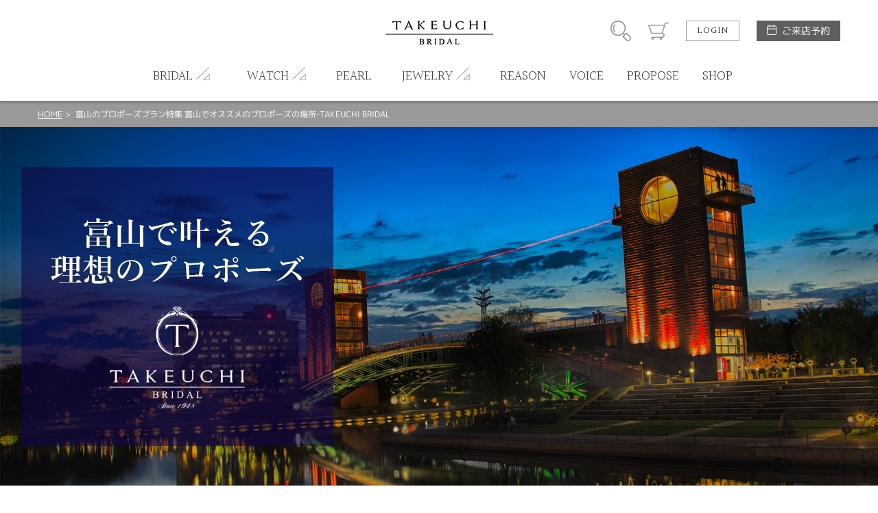

--- FILE ---
content_type: text/html; charset=UTF-8
request_url: https://fukui.takeuchi-bridal.com/toyama_propose
body_size: 9592
content:
<!DOCTYPE html>
<html lang="ja">
<head>

<!-- Google Tag Manager -->
<script>(function(w,d,s,l,i){w[l]=w[l]||[];w[l].push({'gtm.start': new Date().getTime(),event:'gtm.js'});var f=d.getElementsByTagName(s)[0], j=d.createElement(s),dl=l!='dataLayer'?'&l='+l:'';j.async=true;j.src='https://www.googletagmanager.com/gtm.js?id='+i+dl;f.parentNode.insertBefore(j,f); })(window,document,'script','dataLayer','GTM-NLW2S88');</script>
<!-- End Google Tag Manager -->
<!-- Google Tag Manager -->
<script>(function(w,d,s,l,i){w[l]=w[l]||[];w[l].push({'gtm.start': new Date().getTime(),event:'gtm.js'});var f=d.getElementsByTagName(s)[0], j=d.createElement(s),dl=l!='dataLayer'?'&l='+l:'';j.async=true;j.src='https://www.googletagmanager.com/gtm.js?id='+i+dl;f.parentNode.insertBefore(j,f); })(window,document,'script','dataLayer','GTM-KXHVJPP');</script>
<!-- End Google Tag Manager -->
<meta charset="UTF-8">
<meta http-equiv="X-UA-Compatible" content="IE=Edge">
<title>富山のプロポーズプラン特集 富山でオススメのプロポーズの場所-TAKEUCHI BRIDAL | ブライダルジュエリー専門 TAKEUCHI BRIDAL福井・開発本店</title>
<meta name="keywords" content="富山,富山県,富山市,プロポーズ,プロポーズプラン,プロポーズスポット,おすすめ,場所" />
<meta name="description" content="富山でプロポーズをお考えの方必見！富山だったらどんな場所でプロポーズする？富山県在住のブライダルコンシェルジュが富山の人気プロポーズスポットをご紹介！タイプ別でプロポーズスポットの候補を選んでいきましょう。" />
<meta name="format-detection" content="telephone=no,address=no,email=no">
<meta name="viewport" content="width=device-width,initial-scale=1.0,minimum-scale=1.0">

<!--
<link rel="icon" href="/favicon.ico">
<link rel="apple-touch-icon" href="/img/icon/icon.png">
-->
<link href="//fonts.googleapis.com/css?family=Halant:300,400" rel="stylesheet">
<link rel="stylesheet" href="/css/style.css">
<link rel="stylesheet" href="/css/lk_ec.css?v=200428">
<link rel="stylesheet" href="/css/flexslider.css">
<link rel="stylesheet" href="/css/gallerymore.css">
<link rel="stylesheet" href="/css/modal.css">
<!-- ////// og setting //////- -->
<meta property="og:type" content="website">
<meta property="og:title" content="富山のプロポーズプラン特集 富山でオススメのプロポーズスポット-TAKEUCHI BRIDAL">
<meta property="og:description" content="富山でプロポーズをお考えの方必見！富山だったらどんな場所でプロポーズする？富山県在住のブライダルコンシェルジュが富山の人気プロポーズスポットをご紹介！タイプ別でプロポーズスポットの候補を選んでいきましょう。">
<meta property="og:image" content="https://fukui.takeuchi-bridal.com/blockcms/upload/page/261/1415215823505.jpg">
<meta property="og:url" content="https://fukui.takeuchi-bridal.com/toyama_propose">
<meta name="twitter:card" content="summary_large_image" />
</head>
<body id="page" class="">

<!-- Google Tag Manager (noscript) -->
<noscript><iframe src="https://www.googletagmanager.com/ns.html?id=GTM-NLW2S88" height="0" width="0" style="display:none;visibility:hidden"></iframe></noscript>
<!-- End Google Tag Manager (noscript) -->
<!-- Google Tag Manager (noscript) -->
<noscript><iframe src="https://www.googletagmanager.com/ns.html?id=GTM-KXHVJPP" height="0" width="0" style="display:none;visibility:hidden"></iframe></noscript>
<!-- End Google Tag Manager (noscript) -->
<div id="wrapper"><!-- wrapper [ -->

	<header>
	<div id="header"><!-- header [ -->
		<div id="headerTop">
			<div class="container">
				<h1 id="headerLogo"><a href="/"><img src="/blockcms/upload/home/1/block_171_img_1.png" alt="TAKEUCHI BRIDAL"></a></h1>
				<div id="headerSubMenuWrap">
					<ul id="headerSubMenu">
						<li id="btnHeaderSearch"><div class="icon">商品検索</div></li>
						<li id="btnHeaderCart"><a class="icon" href="/cart">カート</a></li>
											<li id="btnHeaderLogin"><a class="btnS" href="/login">LOGIN</a></li>
										<li id="btnHeaderReservation">
						<a class="" href="/reservation">ご来店予約</a>
					</li>
					</ul>
				</div>
				<div id="headerMenuHumb"></div><!-- open/close -->
			</div>
		</div>
		<nav>
		<div id="headerBottom">
			<ul id="headerMenu" class="container"><!-- open/close -->
							<li class="login"><a href="/login">LOGIN / 新規会員登録</a></li>
																							<li class="hasChild">
						<div class="parent">
							<span class="en">BRIDAL</span><span class="jp">ブライダル</span>
						</div>
						<div class="childWrap">
							<ul class="child container">
															<li>
									<a href="/royal_asscher">										ロイヤルアッシャー
									</a>								</li>
															<li>
									<a href="/lazare_diamond">										ラザールダイヤモンド
									</a>								</li>
															<li>
									<a href="/monnickendam">										モニッケンダム
									</a>								</li>
															<li>
									<a href="/muniso">										MUNISO
									</a>								</li>
															<li>
									<a href="/manji">										萬時
									</a>								</li>
															<li>
									<a href="/yuka-hojo">										YUKA HOJO
									</a>								</li>
															<li>
									<a href="/mokumeganeya">										杢目金屋
									</a>								</li>
															<li>
									<a href="/meister">										MEISTER
									</a>								</li>
															<li>
									<a href="/christian_bauer">										クリスチャンバウアー
									</a>								</li>
															<li>
									<a href="/cafe_ring">										CAFERING
									</a>								</li>
															<li>
									<a href="tbsb">										TAKEUCHI BRIDAL × Something Blue
									</a>								</li>
															<li>
									<a href="/something_blue">										Something Blue
									</a>								</li>
															<li>
									<a href="/heart_island">										HEART ISLAND
									</a>								</li>
															<li>
									<a href="/hoshinosuna">										星の砂
									</a>								</li>
															<li>
									<a href="/sora">										SORA
									</a>								</li>
															<li>
									<a href="/wish_upon_a_star">										ウィッシュアポンアスター
									</a>								</li>
															<li>
									<a href="/aimeroir">										Aimeroir
									</a>								</li>
															<li>
									<a href="/rosette">										RosettE
									</a>								</li>
															<li>
									<a href="/rosettesp">										RosettE SP
									</a>								</li>
															<li>
									<a href="/vivage">										ヴィヴァージュ
									</a>								</li>
															<li>
									<a href="/antique">										アンティック
									</a>								</li>
															<li>
									<a href="/nocur">										nocur
									</a>								</li>
															<li>
									<a href="/lore_novel">										LORE nobel
									</a>								</li>
															<li>
									<a href="/stel_giurare">										Stel Giurare
									</a>								</li>
															<li>
									<a href="/neu_spur">										neu spur
									</a>								</li>
															<li>
									<a href="/baum">										BAUM
									</a>								</li>
															<li>
									<a href="/ecturo">										ECTURO
									</a>								</li>
															<li>
									<a href="/katamu">										カタム
									</a>								</li>
															<li>
									<a href="/pink_dolphin">										ピンクドルフィン
									</a>								</li>
															<li>
									<a href="/octave">										オクターブ
									</a>								</li>
															<li>
									<a href="/insembre">										インセンブレ
									</a>								</li>
															<li>
									<a href="/preuve">										プルーブ
									</a>								</li>
														</ul>
						</div>
					</li>
																<li class="hasChild">
						<div class="parent">
							<span class="en">WATCH</span><span class="jp">時計</span>
						</div>
						<div class="childWrap">
							<ul class="child container">
															<li>
									<a href="/grand_seiko">										グランドセイコー
									</a>								</li>
															<li>
									<a href="/prospex">										プロスペックス
									</a>								</li>
															<li>
									<a href="/kingseiko">										キングセイコー
									</a>								</li>
															<li>
									<a href="/astron">										アストロン
									</a>								</li>
															<li>
									<a href="/presage">										プレザージュ
									</a>								</li>
															<li>
									<a href="/cuervoysobrinos">										クエルボ・イ・ソブリノス
									</a>								</li>
															<li>
									<a href="/pequignet">										PEQUIGNET
									</a>								</li>
															<li>
									<a href="tissot">										TISSOT
									</a>								</li>
															<li>
									<a href="/oris">										オリス
									</a>								</li>
															<li>
									<a href="/tomford">										TOM  FORD
									</a>								</li>
														</ul>
						</div>
					</li>
																
											<li>
							<a href="https://fukui.takeuchi-bridal.com/pearl-top-2">
												<span class="en">PEARL</span><span class="jp">パール</span>
											</a></li>
																					<li class="hasChild">
						<div class="parent">
							<span class="en">JEWELRY</span><span class="jp">ジュエリー</span>
						</div>
						<div class="childWrap">
							<ul class="child container">
															<li>
									<a href="/browndiamond">										ブラウンダイヤモンド
									</a>								</li>
															<li>
									<a href="/umbilicalcord">										アンビリカルコード
									</a>								</li>
														</ul>
						</div>
					</li>
																
											<li>
							<a href="reason_takeuchi">
												<span class="en">REASON</span><span class="jp">選ばれる理由</span>
											</a></li>
																					
											<li>
							<a href="/voicelist">
												<span class="en">VOICE</span><span class="jp">お客様の声</span>
											</a></li>
																					
											<li>
							<a href="direction_propose">
												<span class="en">PROPOSE</span><span class="jp">プロポーズ</span>
											</a></li>
																					
											<li>
							<a href="/store_information">
												<span class="en">SHOP</span><span class="jp">店舗情報</span>
											</a></li>
															</ul>
		</div>
		</nav>
	</div>
	<!-- ] header -->
	</header>

<div id="contentHome">
	<div class="partsWrap partsBreadList">
		<div class="breadList">
			<span><a href="/">HOME</a></span>
			<span>富山のプロポーズプラン特集 富山でオススメのプロポーズの場所-TAKEUCHI BRIDAL</span>
		</div>
		<!-- ] .breadList -->
	</div>

	<div class="partsWrap parts_hero boxPageBlock_9" id="boxPageBlock_1960">
	<div class="flexslider spnone">
		<ul class="slides">
								<li>
									<img src="/blockcms/upload/page/261/block_1960_img_pc_1.jpg" alt="">
							</li>
																											</ul>
	</div>
	
	<div class="flexsliderSp pcnone">
		<ul class="slides">
								<li>
									<img src="/blockcms/upload/page/261/block_1960_img_sp_1.jpg" alt="">
							</li>
																											</ul>
	</div>
</div>
<!-- // .parts_hero -->	<div class="partsWrap parts_txtOnly boxPageBlock_1" id="boxPageBlock_1961" style="background:#FFFFFF; color:#584646;">
	<div class="container">
		<div class="txtWrap t_center">
			<h4>富山で叶える理想のプロポーズ</h4>			<p>富山でプロポーズをお考えの方へ！富山だったらどんな場所でプロポーズする？オススメのプロポーズスポットから、プロポーズリング選びのコツ、プロポーズの演出までTAKEUCHIがご案内いたします。理想のプロポーズを成功させるためには何が必要なのか、一緒に考えていきましょう。富山で人気の夜景が綺麗なスポットでの王道プロポーズプラン、宿泊付き！２人だけの空間でのプロポーズプラン、ロマンチックな方にオススメチャペルプロポーズプランなど、理想のタイプ別にご紹介！是非、参考にしてみてくださいね。</p>		</div>
	</div>
	<!-- ] .parts_txtOnly -->
</div>	<div class="partsWrap parts_2-3col boxPageBlock_27" id="boxPageBlock_1962" style="background-color:#FFFFFF; color:#333333;">
	<!--
	# slider contants
	image size: 270:270
	-->
	<h2><span class="en">夜景で王道プロポーズプラン</span><span class="jp">propose spot</span></h2>
	<ul class="colList">
			<li class="mh">
							<a href="http://www.kansui-park.jp/">
							<div class="img" style="background-image: url('/blockcms/upload/page/261/block_1962_img_1.jpg');"></div>				<div class="txtWrap">
					<h3 class="title mh2">富岩運河環水公園</h3>					<p class="txt">富山のプロポーズスポット・デートスポットとして人気の高い環水公園。世界一と評される景観のスターバックスも隣接しており、デートからのプロポーズという自然な流れで演出できます。豊かな自然と運河がより素敵なプロポーズにしてくれるはず....<br />
<br />
【所在地】<br />
〒930-0805　富山県富山市湊入船町<br />
<br />
【アクセス】<br />
■徒歩→富山駅より9分<br />
■車→①富山ICより国道41号線経由にて約20分<br />
または②富山空港より県道69号線経由で約25分<br />
<br />
【パーキング】<br />
1.普通乗用車のみ有り（無料）171台<br />
（利用時間　9:00～21:45）<br />
2.立体駐車場（有料）73台</p>				</div>
			</a>
		</li>
				<li class="mh">
							<a href="http://www.kaiwomaru.jp/">
							<div class="img" style="background-image: url('/blockcms/upload/page/261/block_1962_img_2.jpg');"></div>				<div class="txtWrap">
					<h3 class="title mh2">海王丸パーク</h3>					<p class="txt">実は「恋人の聖地」「幸せのパワースポット」としても有名なスポットです。海王丸が2月14日に進水したことから、バレンタインデーにちなみ有名になったと言われています。まさにプロポーズに最適のスポットです。<br />
<br />
【所在地】<br />
〒934-0023　富山県射水市海王町8番地<br />
<br />
【アクセス】<br />
■路面電車→万葉線電車から約40分「海王丸駅」で下車、徒歩約10分<br />
■バス→富山駅から富山ぶりかにバスで約45分「海王丸パーク」で下車<br />
■車→小杉ICより車で約20分<br />
<br />
【パーキング】<br />
普通車600台　料金無料</p>				</div>
			</a>
		</li>
		</ul>
	<ul class="colList">
				</ul>
</div>
<!-- // .parts_4col -->	<div class="boxPageBlock_13" id="boxPageBlock_1965" style="background-color:#FFFFFF; color:#000000;">
	<div class="partsWrap parts_leftStaff">
				<div class="partsWrapInner">
						<div class="imgWrap"><img src="/img/page/img_detail_staffvoice.jpg" alt=""></div>
						<div class="txtWrap">			
								<p>
					皆が憧れる理想の王道プロポーズは、やはり夜景プロポーズです！デートの流れで自然にプロポーズのムードに入ることができるのが嬉しいポイントです。ただし、天候に左右されやすいという難点もあるので、注意は必要です。
				</p>
							</div>
			<!-- ] .parts_leftImg2 -->
		</div>
	</div>
</div>	<div class="partsWrap parts_2-3col boxPageBlock_27" id="boxPageBlock_1964" style="background-color:#FFFFFF; color:#333333;">
	<!--
	# slider contants
	image size: 270:270
	-->
	<h2><span class="en">ふたりだけの宿泊付きプロポーズ</span><span class="jp">propose spot</span></h2>
	<ul class="colList">
			<li class="mh">
							<a href="https://www.garaku.co.jp/">
							<div class="img" style="background-image: url('/blockcms/upload/page/261/block_1964_img_1.jpg');"></div>				<div class="txtWrap">
					<h3 class="title mh2">リバーリトリート雅樂倶</h3>					<p class="txt">富山のちょっぴり贅沢な憧れ宿。結婚式を挙げることも出来るまさに特別な宿です。美味しい料理と美しい景観の中での大人プロポーズに挑戦してみてはいかがでしょうか。<br />
<br />
【所在地】<br />
〒939-2224 富山県富山市春日56-2<br />
<br />
【アクセス】<br />
■電車→富山駅JR高山本線で笹津駅下車より徒歩15分<br />
■車→北陸自動車道　富山ICから約20分（無料パーキング有り）<br />
■送迎サービス有り<br />
<br />
【TEL】<br />
076-467-5550</p>				</div>
			</a>
		</li>
				<li class="mh">
							<a href="https://www.imigre.jp/">
							<div class="img" style="background-image: url('/blockcms/upload/page/261/block_1964_img_2.jpg');"></div>				<div class="txtWrap">
					<h3 class="title mh2">移り住みたくなる宿　イミグレ</h3>					<p class="txt">富山ならではの海でのプロポーズも良し、宿でのプロポーズも良し、更には新設されたグランピングでのプロポーズも可能なスポットです。こだわりの食材を使った美味しい料理も楽しめます。ふたりの雰囲気や季節に応じて理想のプロポーズに....<br />
<br />
【所在地】<br />
〒935-0424　富山県氷見市小杉232-1<br />
<br />
【アクセス】<br />
■電車→氷見駅よりタクシーまたはバスで約10分<br />
■車→氷見北ICより国道160号線約10分<br />
<br />
【TEL】<br />
0766-92-2200</p>				</div>
			</a>
		</li>
		</ul>
	<ul class="colList">
				</ul>
</div>
<!-- // .parts_4col -->	<div class="boxPageBlock_13" id="boxPageBlock_1966" style="background-color:#FFFFFF; color:#000000;">
	<div class="partsWrap parts_rightStaff">
				<div class="partsWrapInner">
						<div class="imgWrap"><img src="/img/page/img_detail_staffvoice.jpg" alt=""></div>
						<div class="txtWrap">			
								<p>
					ゆっくりふたりだけの空間でプロポーズをしたい方には宿泊付きプロポーズプランがオススメです。サプライズが苦手、恥ずかしいという方でもふたりっきりの空間であれば自分のタイミングでプロポーズすることができます。特別感もあり思い出にもなる、宿泊付きプロポーズで想いを伝えてみてはいかがでしょうか。
				</p>
							</div>
			<!-- ] .parts_leftImg2 -->
		</div>
	</div>
</div>	<div class="partsWrap parts_2-3col boxPageBlock_27" id="boxPageBlock_1963" style="background-color:#FFFFFF; color:#333333;">
	<!--
	# slider contants
	image size: 270:270
	-->
	<h2><span class="en">チャペルでサプライズプロポーズ</span><span class="jp">propose spot</span></h2>
	<ul class="colList">
			<li class="mh">
							<a href="https://www.anacrowneplaza-toyama.jp/stay/propose/index.html">
							<div class="img" style="background-image: url('/blockcms/upload/page/261/block_1963_img_1.jpg');"></div>				<div class="txtWrap">
					<h3 class="title mh2">ANAクラウンプラザホテル富山</h3>					<p class="txt">理想に合わせてプロポーズプランを選ぶことができるのがANAホテルの魅力。花火を打ち上げる演出や最上階のスイートルームに宿泊のプランも！贅沢なひと時を楽しめます。<br />
<br />
【所在地】<br />
〒930-0084　富山県富山市大手町2番3号<br />
<br />
【アクセス】<br />
■市内電車→国際会議場前で下車より徒歩10分<br />
■車→富山ICより国道41号線　約15分<br />
<br />
【TEL】<br />
076-495-1111</p>				</div>
			</a>
		</li>
				<li class="mh">
							<a href="javascript:void(0)" style="pointer-events: none;">
							<div class="img" style="background-image: url('/blockcms/upload/page/261/block_1963_img_2.jpg');"></div>				<div class="txtWrap">
					<h3 class="title mh2">アーヴェリール迎賓館（富山）</h3>					<p class="txt">富山で実際にチャペルでプロポーズできる特別プランが人気！当店TAKEUCHIとコラボで「貸し切り＆プロデュース料　無料」お気軽にご相談ください。<br />
<br />
【所在地】<br />
〒930-0996 富山県富山市新庄本町3丁目2-30<br />
<br />
【アクセス】<br />
富山駅より車で15分、北陸自動車道富山ICより車で20分（国道41号線沿い）駐車場115台（無料）<br />
<br />
【TEL】<br />
0066-9760-7653</p>				</div>
			</a>
		</li>
		</ul>
	<ul class="colList">
				</ul>
</div>
<!-- // .parts_4col -->	<div class="boxPageBlock_13" id="boxPageBlock_1967" style="background-color:#FFFFFF; color:#000000;">
	<div class="partsWrap parts_leftStaff">
				<div class="partsWrapInner">
						<div class="imgWrap"><img src="/img/page/img_detail_staffvoice.jpg" alt=""></div>
						<div class="txtWrap">			
								<p>
					ロマンチックにプロポーズを演出したい方にはチャペルプロポーズがオススメです。チャペルという場所だけで結婚を意識しやすく、プロポーズを盛り上げてくれます。非日常のチャペルでのプロポーズはまさにロマンチックで最高のプロポーズになります。また、チャペルのスタッフさんがプロポーズをサポートしてくれるプランがあるのも人気の理由です。プロの力の借りてプロポーズを成功させましょう！
				</p>
							</div>
			<!-- ] .parts_leftImg2 -->
		</div>
	</div>
</div>	<div class="partsWrap parts_hero boxPageBlock_9" id="boxPageBlock_1969">
	<div class="flexslider spnone">
		<ul class="slides">
								<li>
									<a href="https://toyama.takeuchi-bridal.com/puropo-zu"><img src="/blockcms/upload/page/261/block_1969_img_pc_1.jpg" alt=""></a>
							</li>
																											</ul>
	</div>
	
	<div class="flexsliderSp pcnone">
		<ul class="slides">
								<li>
									<a href="https://toyama.takeuchi-bridal.com/puropo-zu"><img src="/blockcms/upload/page/261/block_1969_img_sp_1.jpg" alt=""></a>
							</li>
																											</ul>
	</div>
</div>
<!-- // .parts_hero -->	<div class="partsWrap parts_txtOnly boxPageBlock_1" id="boxPageBlock_1970" style="background:#FFFFFF; color:#000000;">
	<div class="container">
		<div class="txtWrap t_left">
			<h4>プロポーズ相談室</h4>			<p>いざプロポーズ！でも何をどうしたら良いのか分からない…そんな方をタケウチのスタッフが全面サポートいたします！プロポーズ相談室ではプロポーズプランのご提案やプロポーズリング選びまで経験豊富なスタッフが経験とノウハウを駆使して、お客様のプロポーズを一緒にプランニングし、感動のプロポーズへとお導きいたします。 <br />
</p>		</div>
	</div>
	<!-- ] .parts_txtOnly -->
</div>	<div class="partsWrap parts_4col boxPageBlock_17" id="boxPageBlock_1968" style="background-color:#FFFFFF; color:#000000;">
	<!--
	# slider contants
	image size: 270:270
	-->
	<h2><span class="en">サービスの流れ</span><span class="jp">service</span></h2>
	<ul class="colList">
			<li>
							<a href="javascript:void(0)" style="pointer-events: none;">
							<div class="img" style="background-image: url('/blockcms/upload/page/261/block_1968_img_1.jpg');"></div>				<div class="txtWrap">
					<h4>①店頭スタッフへご相談</h4>					<p class="txt">プロポーズをお考えのお客様は、その旨を店頭スタッフにご相談ください。<br />
場所・セリフ・指輪、気になることは何でもご相談ください。</p>				</div>
			</a>
		</li>
				<li>
							<a href="javascript:void(0)" style="pointer-events: none;">
							<div class="img" style="background-image: url('/blockcms/upload/page/261/block_1968_img_2.jpg');"></div>				<div class="txtWrap">
					<h4>②プラン・ロケーション決定</h4>					<p class="txt">プロポーズの大まかなプランを決めます。<br />
チャペルプロポーズをご希望の場合は複数のチャペルからお選びいただきます。</p>				</div>
			</a>
		</li>
				<li>
							<a href="javascript:void(0)" style="pointer-events: none;">
							<div class="img" style="background-image: url('/blockcms/upload/page/261/block_1968_img_3.jpg');"></div>				<div class="txtWrap">
					<h4>③婚約指輪・演出の決定</h4>					<p class="txt">婚約指輪を決定します。後日、彼女とデザインを選べるプランも。<br />
チャペルスタッフと細やかな演出プランを決めます。</p>				</div>
			</a>
		</li>
				<li>
							<a href="javascript:void(0)" style="pointer-events: none;">
							<div class="img" style="background-image: url('/blockcms/upload/page/261/block_1968_img_4.jpg');"></div>				<div class="txtWrap">
					<h4>④感動のプロポーズへ</h4>					<p class="txt">いざサプライズプロポーズへ！<br />
プロポーズする側もされる側も感動の想い出になること間違いありません。</p>				</div>
			</a>
		</li>
		</ul>
</div>
<!-- // .parts_4col -->	<div class="partsWrap parts_hero boxPageBlock_9" id="boxPageBlock_1974">
	<div class="flexslider spnone">
		<ul class="slides">
								<li>
									<img src="/blockcms/upload/page/261/block_1974_img_pc_1.jpg" alt="">
							</li>
																											</ul>
	</div>
	
	<div class="flexsliderSp pcnone">
		<ul class="slides">
								<li>
									<img src="/blockcms/upload/page/261/block_1974_img_sp_1.jpg" alt="">
							</li>
																											</ul>
	</div>
</div>
<!-- // .parts_hero -->	<div id="boxPageBlock_12" class="partsWrap parts_5col brandList boxPageBlock_24" style="background-color:#f7f7f7;">
	<!--
	# slider contants
	image size: 200:200
	-->
	<h2>
		<span class="en">TASTE LIST</span>		<span class="jp">婚約指輪リスト</span>	</h2>
	
		<ul class="colList">
				<li id="anc_mastervalue_21" class="mh">
					<a href="https://fukui.takeuchi-bridal.com/e_solitaire">
						<div class="img" style="background-image: url(/blockcms/upload/master/21/img_thumb.jpg);">
					<div class="detail hoverTC">
						<h3 class="hoverT">ソリテール</h3>
						<div class="txt hoverC">
							<p class="spec">SOLITAIRE</p>
						</div>
					</div>
				</div>
				<div class="txtWrap">
					<p class="txt mh2">
											<img src="/blockcms/upload/master/21/img_title.png" alt="ソリテール">
										</p>
				</div>
			</a>
		</li>
				<li id="anc_mastervalue_22" class="mh">
					<a href="https://fukui.takeuchi-bridal.com/e_sidemele">
						<div class="img" style="background-image: url(/blockcms/upload/master/22/img_thumb.jpg);">
					<div class="detail hoverTC">
						<h3 class="hoverT">サイドメレ</h3>
						<div class="txt hoverC">
							<p class="spec">SIDE MELE</p>
						</div>
					</div>
				</div>
				<div class="txtWrap">
					<p class="txt mh2">
											<img src="/blockcms/upload/master/22/img_title.png" alt="サイドメレ">
										</p>
				</div>
			</a>
		</li>
				<li id="anc_mastervalue_23" class="mh">
					<a href="https://fukui.takeuchi-bridal.com/e_eternity">
						<div class="img" style="background-image: url(/blockcms/upload/master/23/img_thumb.jpg);">
					<div class="detail hoverTC">
						<h3 class="hoverT">エタニティ</h3>
						<div class="txt hoverC">
							<p class="spec">ETERNITY</p>
						</div>
					</div>
				</div>
				<div class="txtWrap">
					<p class="txt mh2">
											<img src="/blockcms/upload/master/23/img_title.png" alt="エタニティ">
										</p>
				</div>
			</a>
		</li>
				<li id="anc_mastervalue_27" class="mh">
					<a href="https://fukui.takeuchi-bridal.com/diamond_brand">
						<div class="img" style="background-image: url(/blockcms/upload/master/27/img_thumb.jpg);">
					<div class="detail hoverTC">
						<h3 class="hoverT">世界三大カッターズ</h3>
						<div class="txt hoverC">
							<p class="spec">DIAMOND BRAND</p>
						</div>
					</div>
				</div>
				<div class="txtWrap">
					<p class="txt mh2">
											<img src="/blockcms/upload/master/27/img_title.png" alt="世界三大カッターズ">
										</p>
				</div>
			</a>
		</li>
				<li id="anc_mastervalue_16" class="mh">
					<a href="https://fukui.takeuchi-bridal.com/e_straight">
						<div class="img" style="background-image: url(/blockcms/upload/master/16/img_thumb.jpg);">
					<div class="detail hoverTC">
						<h3 class="hoverT">ストレート</h3>
						<div class="txt hoverC">
							<p class="spec">STRAIGHT</p>
						</div>
					</div>
				</div>
				<div class="txtWrap">
					<p class="txt mh2">
											<img src="/blockcms/upload/master/16/img_title.png" alt="ストレート">
										</p>
				</div>
			</a>
		</li>
				<li id="anc_mastervalue_17" class="mh">
					<a href="https://fukui.takeuchi-bridal.com/e_wave">
						<div class="img" style="background-image: url(/blockcms/upload/master/17/img_thumb.jpg);">
					<div class="detail hoverTC">
						<h3 class="hoverT">ウェーブ・S字</h3>
						<div class="txt hoverC">
							<p class="spec">WAVE・SLINE</p>
						</div>
					</div>
				</div>
				<div class="txtWrap">
					<p class="txt mh2">
											<img src="/blockcms/upload/master/17/img_title.png" alt="ウェーブ">
										</p>
				</div>
			</a>
		</li>
				<li id="anc_mastervalue_18" class="mh">
					<a href="https://fukui.takeuchi-bridal.com/e_vline">
						<div class="img" style="background-image: url(/blockcms/upload/master/18/img_thumb.jpg);">
					<div class="detail hoverTC">
						<h3 class="hoverT">V字・U字</h3>
						<div class="txt hoverC">
							<p class="spec">VLINE・ULINE</p>
						</div>
					</div>
				</div>
				<div class="txtWrap">
					<p class="txt mh2">
											<img src="/blockcms/upload/master/18/img_title.png" alt="V字・U字">
										</p>
				</div>
			</a>
		</li>
				<li id="anc_mastervalue_84" class="mh">
					<a href="https://fukui.takeuchi-bridal.com/e_simple">
						<div class="img" style="background-image: url(/blockcms/upload/master/84/img_thumb.jpg);">
					<div class="detail hoverTC">
						<h3 class="hoverT">シンプル</h3>
						<div class="txt hoverC">
							<p class="spec">SIMPLE</p>
						</div>
					</div>
				</div>
				<div class="txtWrap">
					<p class="txt mh2">
											<img src="/blockcms/upload/master/84/img_title.gif" alt="シンプル">
										</p>
				</div>
			</a>
		</li>
				<li id="anc_mastervalue_85" class="mh">
					<a href="https://fukui.takeuchi-bridal.com/e_cute">
						<div class="img" style="background-image: url(/blockcms/upload/master/85/img_thumb.jpg);">
					<div class="detail hoverTC">
						<h3 class="hoverT">フェミニン</h3>
						<div class="txt hoverC">
							<p class="spec">FEMININE</p>
						</div>
					</div>
				</div>
				<div class="txtWrap">
					<p class="txt mh2">
											<img src="/blockcms/upload/master/85/img_title.gif" alt="フェミニン">
										</p>
				</div>
			</a>
		</li>
				<li id="anc_mastervalue_30" class="mh">
					<a href="https://fukui.takeuchi-bridal.com/e__antique">
						<div class="img" style="background-image: url(/blockcms/upload/master/30/img_thumb.jpg);">
					<div class="detail hoverTC">
						<h3 class="hoverT">アンティーク調</h3>
						<div class="txt hoverC">
							<p class="spec">ANTIQUE</p>
						</div>
					</div>
				</div>
				<div class="txtWrap">
					<p class="txt mh2">
											<img src="/blockcms/upload/master/30/img_title.png" alt="アンティーク調">
										</p>
				</div>
			</a>
		</li>
				<li id="anc_mastervalue_86" class="mh">
					<a href="https://fukui.takeuchi-bridal.com/e_gorgeous">
						<div class="img" style="background-image: url(/blockcms/upload/master/86/img_thumb.jpg);">
					<div class="detail hoverTC">
						<h3 class="hoverT">ゴージャス</h3>
						<div class="txt hoverC">
							<p class="spec">GORGEOUS</p>
						</div>
					</div>
				</div>
				<div class="txtWrap">
					<p class="txt mh2">
											<img src="/blockcms/upload/master/86/img_title.gif" alt="ゴージャス">
										</p>
				</div>
			</a>
		</li>
				<li id="anc_mastervalue_87" class="mh">
					<a href="https://fukui.takeuchi-bridal.com/e_combination">
						<div class="img" style="background-image: url(/blockcms/upload/master/87/img_thumb.jpg);">
					<div class="detail hoverTC">
						<h3 class="hoverT">コンビネーション</h3>
						<div class="txt hoverC">
							<p class="spec">COMBINATION</p>
						</div>
					</div>
				</div>
				<div class="txtWrap">
					<p class="txt mh2">
											<img src="/blockcms/upload/master/87/img_title.gif" alt="コンビ">
										</p>
				</div>
			</a>
		</li>
				<li id="anc_mastervalue_89" class="mh">
					<a href="https://fukui.takeuchi-bridal.com/e_gold">
						<div class="img" style="background-image: url(/blockcms/upload/master/89/img_thumb.jpg);">
					<div class="detail hoverTC">
						<h3 class="hoverT">ゴールド</h3>
						<div class="txt hoverC">
							<p class="spec">GOLD</p>
						</div>
					</div>
				</div>
				<div class="txtWrap">
					<p class="txt mh2">
											<img src="/blockcms/upload/master/89/img_title.gif" alt="ゴールド">
										</p>
				</div>
			</a>
		</li>
				<li id="anc_mastervalue_90" class="mh">
					<a href="https://fukui.takeuchi-bridal.com/e_platinum">
						<div class="img" style="background-image: url(/blockcms/upload/master/90/img_thumb.jpg);">
					<div class="detail hoverTC">
						<h3 class="hoverT">プラチナ</h3>
						<div class="txt hoverC">
							<p class="spec">PLATINUM</p>
						</div>
					</div>
				</div>
				<div class="txtWrap">
					<p class="txt mh2">
											<img src="/blockcms/upload/master/90/img_title.gif" alt="プラチナ">
										</p>
				</div>
			</a>
		</li>
				<li id="anc_mastervalue_26" class="mh">
					<a href="https://fukui.takeuchi-bridal.com/e_millgrain">
						<div class="img" style="background-image: url(/blockcms/upload/master/26/img_thumb.jpg);">
					<div class="detail hoverTC">
						<h3 class="hoverT">ミルグレイン</h3>
						<div class="txt hoverC">
							<p class="spec">MILLGRAIN</p>
						</div>
					</div>
				</div>
				<div class="txtWrap">
					<p class="txt mh2">
											<img src="/blockcms/upload/master/26/img_title.png" alt="ミル打ち">
										</p>
				</div>
			</a>
		</li>
		</ul>
		<div><a class="viewmore" href="/masterlist/3">
			<span class="top">VIEW MORE</span>
			<span class="bottom">もっと見る</span>
	</a></div>
	</div>
<!-- // .parts_5col -->
	<style type="text/css">

    .lineBtn img {
        width:35px;
        height:35px;
    }
    div.parts_present ul.btnList_contact {
        margin: 0 5%;
        padding-top: 50px;
    }
    div.parts_present ul.btnList_contact > li {
        width: 32%;
    }
    div.parts_present ul.btnList_contact > * + * {
        margin-left: 2%;
    }
    @media only screen and (max-width: 767px) {
        div.parts_present ul.btnList_contact {
            margin: 0 2%;
            padding-top: 35px;
        }
        div.parts_present ul.btnList_contact > li {
            float: none;
            width: 100%;
            margin-bottom: 20px;
        }
        div.parts_present ul.btnList_contact > li:last-child{
            margin-bottom: 0px;
        }
        div.parts_present ul.btnList_contact > * + * {
            margin-left: 0;
        }
    }

</style>

<div class="partsWrap parts_present boxPageBlock_11" id="boxPageBlock_1971">
	<div class="contentInner">
				<div class="iconTop"><span>- Present -</span><br>来店予約特典</div>
		<h2>富山でサプライズプロポーズをお考えの男性に！TAKEUCHI BRIDALのプロポーズ相談室へ</h2>
				<div class="blockImg pc"><img src="/blockcms/upload/page/261/block_1971_img_pc_1.jpg" alt=""></div>		<div class="blockImg sp"><img src="/blockcms/upload/page/261/block_1971_img_sp_1.jpg" alt=""></div>		<p class="attnTxt">北陸最大級のブランド数とデザイン数のTAKEUCHI BRIDALでは婚約指輪〈エンゲージリング〉結婚指輪〈マリッジリング〉を取り扱っております。サプライズでプロポーズをお考えの男性の方も、時計・真珠ネックレスなどのお祝い品を検討の方もお気軽にご相談くださいませ。</p>		<ul class="btnList btnList_contact">
			<li class="telBtn mh">
				<a href="tel:0776538355" class="mh2">
					<div class="imgIco"><img src="/img/common/icon_phone_brown.svg" alt=""></div>
					<p>お電話での来店予約<br>0776-53-8355</p>
					<p class="infoTxt">（営業時間11：00～19：30 ／不定休）</p>
				</a>
			</li>
			<li class="webBtn mh">
				<a href="/reservation" class="mh2">
					<div class="imgIco"><img src="/img/common/icon_mail_brown.svg" alt=""></div>
					<p>WEBフォームから<br>来店予約</p>
					<p class="infoTxt">（1分程度の入力で簡単申込み）</p>
				</a>
			</li>
			<li class="lineBtn mh">
				<a href="https://lin.ee/OFG7rif" class="mh2" target="_blank">
					<div class="imgIco"><img src="/img/common/LINE_Brand_icon.png" alt=""></div>
					<p>公式LINEアカウントから<br>来店予約</p>
					<p class="infoTxt">（1分程度の入力で簡単申込み）</p>
				</a>
			</li>
		</ul>
	</div><!-- .contentInner -->
</div>	<div class="partsWrap parts_4col boxPageBlock_14" id="boxPageBlock_1972" style="background-color:#FFFFFF; color:#000000;">
	<!--
	# slider contants
	image size: 270:270
	-->
	<h2><span class="en">topics</span><span class="jp">富山市プロポーズ</span></h2>
	<ul class="colList">
			<li class="mh">
			<a href="https://www.jewelry-story.com/bridal/%e3%80%90%e5%af%8c%e5%b1%b1%e3%83%bb%e7%b7%8f%e6%9b%b2%e8%bc%aa%e3%80%91%e3%81%84%e3%81%be%e7%9b%b4%e3%81%90%e3%81%ab%e5%a9%9a%e7%b4%84%e6%8c%87%e8%bc%aa%e3%81%8c%e6%ac%b2%e3%81%97%e3%81%84%ef%bc%81/" target="_blank">
								<div class="img" style="background-image: url('https://www.jewelry-story.com/wp/wp-content/uploads/2022/07/22377958_m-300x204.jpg');"></div>
								<div class="txtWrap">
					<p>2024.12.23</p>
					<p class="txt">富山総曲輪　いま直ぐに婚約指輪が欲しい！その場で持ち帰ることはできますか？</p>
				</div>
			</a>
		</li>
			<li class="mh">
			<a href="https://www.jewelry-story.com/bridal/%e3%80%90%e5%af%8c%e5%b1%b1%e3%83%97%e3%83%ad%e3%83%9d%e3%83%bc%e3%82%ba%e7%89%b9%e9%9b%86%e3%80%91%e5%bd%bc%e5%a5%b3%e3%81%ab%e6%84%9f%e5%8b%95%e3%81%8c%e4%bc%9d%e3%82%8f%e3%82%8b/" target="_blank">
								<div class="img" style="background-image: url('https://www.jewelry-story.com/wp/wp-content/uploads/2023/02/4-300x204.jpg');"></div>
								<div class="txtWrap">
					<p>2024.11.15</p>
					<p class="txt">富山　プロポーズ特集!!富山県内で一生の思い出に残るサプライズを！愛を伝えるべき場所8選</p>
				</div>
			</a>
		</li>
			<li class="mh">
			<a href="https://www.jewelry-story.com/bridal/%e3%80%90%e5%af%8c%e5%b1%b1%e5%b8%82%e3%80%91%e5%a9%9a%e7%b4%84%e6%8c%87%e8%bc%aa%e9%81%b8%e3%81%b3%ef%bc%81%e3%83%80%e3%82%a4%e3%83%a4%e3%83%a2%e3%83%b3%e3%83%89%e3%83%96%e3%83%a9%e3%83%b3%e3%83%89/" target="_blank">
								<div class="img" style="background-image: url('https://www.jewelry-story.com/wp/wp-content/uploads/2020/02/newブライダル-300x204.jpg');"></div>
								<div class="txtWrap">
					<p>2024.11.08</p>
					<p class="txt">富山でプロポーズ！モニッケンダム婚約指輪人気デザイン3選＆おすすめプロポーズ場所・言葉</p>
				</div>
			</a>
		</li>
			<li class="mh">
			<a href="https://www.jewelry-story.com/bridal/%e5%af%8c%e5%b1%b1%e7%9c%8c%e3%82%b5%e3%83%97%e3%83%a9%e3%82%a4%e3%82%ba%e3%83%97%e3%83%ad%e3%83%9d%e3%83%bc%e3%82%ba%e7%89%b9%e9%9b%86%ef%bc%81%e5%ae%8c%e5%85%a8%e4%bf%9d%e5%ad%98%e7%89%88-%e3%81%93/" target="_blank">
								<div class="img" style="background-image: url('https://www.jewelry-story.com/wp/wp-content/uploads/2022/11/2-300x204.jpg');"></div>
								<div class="txtWrap">
					<p>2024.11.07</p>
					<p class="txt">富山県 2024年完全保存版！これで成功間違いなし！サプライズプロポーズ特集について</p>
				</div>
			</a>
		</li>
		</ul>	
	<div><a class="viewmore" href="https://www.jewelry-story.com/tag/%e5%af%8c%e5%b1%b1%e5%b8%82%e3%83%97%e3%83%ad%e3%83%9d%e3%83%bc%e3%82%ba/" target="_blank">
			<span class="top">VIEW MORE</span>
			<span class="bottom">もっと見る</span>
	</a></div>
</div>
<!-- // .parts_4col --></div><!-- //#contentHome -->


</div><!-- ] wrapper -->
	<footer>

		<div class="btnWrap">
			<a href="/contact" class="contactBtn">
				<span>お問い合わせ</span>
			</a>
      			<a href="https://lin.ee/OFG7rif" target="_blank" class="lineBtn">
				<span>LINE予約</span>
			</a>
		</div>
		<div id="footerWrap">
			<!-- footer [ -->
			<div id="toTop"><a href="#">PAGE TOP</a></div>
			<div id="footerTop">
				<ul id="footerListParent">
														<li><!-- open/close -->
						<h2>ITEM SEARCH</h2>
						<ul class="footerListChild">
														<li>
								<a href="engagement_ring">									婚約指輪
								</a>							</li>
														<li>
								<a href="marriage_ring">									結婚指輪
								</a>							</li>
														<li>
								<a href="set_ring">									セットリング
								</a>							</li>
														<li>
								<a href="engagement_necklace" target="_blank">									婚約ネックレス
								</a>							</li>
														<li>
								<a href="diamond-brand">									ダイヤモンド
								</a>							</li>
														<li>
								<a href="jewelry_reform">									ジュエリーリフォーム
								</a>							</li>
														<li>
								<a href="pearl">									真珠ネックレス
								</a>							</li>
													</ul>
					</li>
										<li><!-- open/close -->
						<h2>SHOP NEWS</h2>
						<ul class="footerListChild">
														<li>
								<a href="reason_takeuchi">									選ばれる理由まとめ
								</a>							</li>
														<li>
								<a href="/voicelist">									お客様の声
								</a>							</li>
														<li>
								<a href="propose_support">									プロポーズサポート
								</a>							</li>
														<li>
								<a href="/brandlist">									ブランドリスト
								</a>							</li>
														<li>
								<a href="https://fukui.takeuchi-bridal.com/handmade-ring">									福井指輪工房｜手作りペアリング
								</a>							</li>
														<li>
								<a href="https://fukui.takeuchi-bridal.com/handmade_marriage">									福井指輪工房｜手作り結婚指輪 and 婚約指輪
								</a>							</li>
														<li>
								<a href="https://fukui.takeuchi-bridal.com/handmade_engage">									福井工房｜手作り婚約指輪プロポーズプラン
								</a>							</li>
													</ul>
					</li>
										<li><!-- open/close -->
						<h2>ABOUT US</h2>
						<ul class="footerListChild">
														<li>
								<a href="/company_profile">									会社概要
								</a>							</li>
														<li>
								<a href="/store_information">									店舗情報
								</a>							</li>
														<li>
								<a href="/voicelist">									お客様の声
								</a>							</li>
														<li>
								<a href="/contact">									お問い合わせ
								</a>							</li>
													</ul>
					</li>
										<li><!-- open/close -->
						<h2>INFORMATION</h2>
						<ul class="footerListChild">
														<li>
								<a href="/reservation">									ご来店予約
								</a>							</li>
														<li>
								<a href="sctl-new">									特定商取引に関する表記
								</a>							</li>
														<li>
								<a href="/privecy">									プライバシーポリシー
								</a>							</li>
													</ul>
					</li>
																		<li class="col2">
						<h2>SHOP CALENDER</h2>
						<div id="footerCalender">
							<div class="calenderWrap">
	<h3>2026年1月</h3>
	<table class="calender">
		<tr class="weekday">
			<td>日</td><td>月</td><td>火</td><td>水</td><td>木</td><td>金</td><td>土</td>
		</tr>
				<tr>
					<td>
						</td>
					<td>
						</td>
					<td>
						</td>
					<td>
						</td>
					<td class="holiday">
							1
						</td>
					<td>
							2
						</td>
					<td>
							3
						</td>
				</tr>
			<tr>
					<td>
							4
						</td>
					<td>
							5
						</td>
					<td>
							6
						</td>
					<td>
							7
						</td>
					<td>
							8
						</td>
					<td>
							9
						</td>
					<td>
							10
						</td>
				</tr>
			<tr>
					<td>
							11
						</td>
					<td>
							12
						</td>
					<td>
							13
						</td>
					<td>
							14
						</td>
					<td>
							15
						</td>
					<td>
							16
						</td>
					<td>
							17
						</td>
				</tr>
			<tr>
					<td>
							18
						</td>
					<td>
							19
						</td>
					<td>
							20
						</td>
					<td>
							21
						</td>
					<td>
							22
						</td>
					<td>
							23
						</td>
					<td>
							24
						</td>
				</tr>
			<tr>
					<td>
							25
						</td>
					<td>
							26
						</td>
					<td>
							27
						</td>
					<td>
							28
						</td>
					<td>
							29
						</td>
					<td>
							30
						</td>
					<td>
							31
						</td>
				</tr>
			</table>
</div>
<div class="calenderWrap">
	<h3>2026年2月</h3>
	<table class="calender">
		<tr class="weekday">
			<td>日</td><td>月</td><td>火</td><td>水</td><td>木</td><td>金</td><td>土</td>
		</tr>
				<tr>
					<td>
							1
						</td>
					<td>
							2
						</td>
					<td>
							3
						</td>
					<td>
							4
						</td>
					<td>
							5
						</td>
					<td>
							6
						</td>
					<td>
							7
						</td>
				</tr>
			<tr>
					<td>
							8
						</td>
					<td>
							9
						</td>
					<td>
							10
						</td>
					<td>
							11
						</td>
					<td>
							12
						</td>
					<td>
							13
						</td>
					<td>
							14
						</td>
				</tr>
			<tr>
					<td>
							15
						</td>
					<td>
							16
						</td>
					<td>
							17
						</td>
					<td>
							18
						</td>
					<td>
							19
						</td>
					<td>
							20
						</td>
					<td>
							21
						</td>
				</tr>
			<tr>
					<td>
							22
						</td>
					<td>
							23
						</td>
					<td>
							24
						</td>
					<td>
							25
						</td>
					<td>
							26
						</td>
					<td>
							27
						</td>
					<td>
							28
						</td>
				</tr>
			</table>
</div>
							<p class="calenderComment">※ <span class="attention">赤字は休業日</span>です。</p>
						</div>
					</li>
								</ul>
				<div id="footerSpLinks">
										<div class="footerBridal"><a href="https://kanazawa.takeuchi-bridal.com/" target="_blank">TAKEUCHI BRIDAL<br>金沢・タテマチ店</a></div>
					<div class="footerBridal"><a href="https://nonoichi-bridal.com/" target="_blank">TAKEUCHI BRIDAL<br>金沢・野々市店</a></div>
					<div class="footerBridal"><a href="https://toyama.takeuchi-bridal.com/" target="_blank">TAKEUCHI BRIDAL<br>富山インター・二口町店</a></div>
					<div class="footerBridal"><a href="https://sogawa-bridal.com/" target="_blank">TAKEUCHI BRIDAL<br>富山・総曲輪店</a></div>
					<div class="footerBridal"><a href="https://lpa-bridal.com/" target="_blank">TAKEUCHI<br>フェアモール福井エルパ店</a></div>
										<div class="footerBridal"><a href="https://bell-bridaljewelry.com/" target="_blank">TAKEUCHI<br>ショッピングシティベル店</a></div>
				</div>
			</div>
			<div id="footerBottom">
				<small class="copy">&copy; TAKEUCHI BRIDAL All Rights Reserved.</small>
			</div>
		</div>
		<!-- ] footer -->
	</footer>

</div>
<!-- ] wrapper -->

<div id="modalSearchWrap"><!-- open/close -->
	<div id="modalSearch">
	</div>
</div>
<div class="mq"><!-- check device --></div>
<div class="mqTab"><!-- check device --></div>

<div style="display:none;">
<div id="config_url">/</div>
</div>
<script src="/js/jquery.3.1.0.min.js"></script>
<script src="/js/module/swiper.jquery.min.js"></script>
<script src="/js/module/matchheight.jquery.min.js"></script>
<script src="/js/script.js?v=200225-2"></script>
<script type="text/javascript" src="/js/jquery.flexslider.js"></script>
<script type="text/javascript" src="/js/flexslider.js"></script>
<script type="text/javascript" src="/js/gallerymore.js"></script>
<script type="text/javascript" src="/js/modal.js"></script>
</body>
</html>

--- FILE ---
content_type: text/css
request_url: https://fukui.takeuchi-bridal.com/css/style.css
body_size: 40956
content:
/**
 * Swiper 3.4.1
 * Most modern mobile touch slider and framework with hardware accelerated transitions
 * 
 * http://www.idangero.us/swiper/
 * 
 * Copyright 2016, Vladimir Kharlampidi
 * The iDangero.us
 * http://www.idangero.us/
 * 
 * Licensed under MIT
 * 
 * Released on: December 13, 2016
 */

.swiper-container {
	margin-left: auto;
	margin-right: auto;
	position: relative;
	overflow: hidden; /* Fix of Webkit flickering */
	z-index: 1;
}

.swiper-container-no-flexbox .swiper-slide {
	float: left;
}

.swiper-container-vertical > .swiper-wrapper {
	-webkit-box-orient: vertical;
	-ms-flex-direction: column;
	flex-direction: column;
}

.swiper-wrapper {
	position: relative;
	width: 100%;
	height: 100%;
	z-index: 1;
	display: -webkit-box;
	display: -ms-flexbox;
	display: flex;
	-webkit-transition-property: -webkit-transform;
	transition-property: -webkit-transform;
	transition-property: transform;
	transition-property: transform, -webkit-transform;
	box-sizing: content-box;
}

.swiper-container-android .swiper-slide,
.swiper-wrapper {
	-webkit-transform: translate3d(0px, 0, 0);
	transform: translate3d(0px, 0, 0);
}

.swiper-container-multirow > .swiper-wrapper {
	-webkit-box-lines: multiple;
	-moz-box-lines: multiple;
	-ms-flex-wrap: wrap;
	flex-wrap: wrap;
}

.swiper-container-free-mode > .swiper-wrapper {
	-webkit-transition-timing-function: ease-out;
	transition-timing-function: ease-out;
	margin: 0 auto;
}

.swiper-slide {
	-webkit-flex-shrink: 0;
	-ms-flex: 0 0 auto;
	-ms-flex-negative: 0;
	flex-shrink: 0;
	width: 100%;
	height: 100%;
	position: relative;
}

/* Auto Height */

.swiper-container-autoheight,
.swiper-container-autoheight .swiper-slide {
	height: auto;
}

.swiper-container-autoheight .swiper-wrapper {
	-webkit-box-align: start;
	-ms-flex-align: start;
	align-items: flex-start;
	-webkit-transition-property: -webkit-transform, height;
	-webkit-transition-property: height, -webkit-transform;
	transition-property: height, -webkit-transform;
	transition-property: transform, height;
	transition-property: transform, height, -webkit-transform;
}

/* a11y */

.swiper-container .swiper-notification {
	position: absolute;
	left: 0;
	top: 0;
	pointer-events: none;
	opacity: 0;
	z-index: -1000;
}

/* IE10 Windows Phone 8 Fixes */

.swiper-wp8-horizontal {
	-ms-touch-action: pan-y;
	touch-action: pan-y;
}

.swiper-wp8-vertical {
	-ms-touch-action: pan-x;
	touch-action: pan-x;
}

/* Arrows */

.swiper-button-prev,
.swiper-button-next {
	position: absolute;
	top: 50%;
	width: 27px;
	height: 44px;
	margin-top: -22px;
	z-index: 10;
	cursor: pointer;
	background-size: 27px 44px;
	background-position: center;
	background-repeat: no-repeat;
}

.swiper-button-prev.swiper-button-disabled,
.swiper-button-next.swiper-button-disabled {
	opacity: 0.35;
	cursor: auto;
	pointer-events: none;
}

.swiper-button-prev,
.swiper-container-rtl .swiper-button-next {
	background-image: url("data:image/svg+xml;charset=utf-8,%3Csvg%20xmlns%3D'http%3A%2F%2Fwww.w3.org%2F2000%2Fsvg'%20viewBox%3D'0%200%2027%2044'%3E%3Cpath%20d%3D'M0%2C22L22%2C0l2.1%2C2.1L4.2%2C22l19.9%2C19.9L22%2C44L0%2C22L0%2C22L0%2C22z'%20fill%3D'%23007aff'%2F%3E%3C%2Fsvg%3E");
	left: 10px;
	right: auto;
}

.swiper-button-prev.swiper-button-black,
.swiper-container-rtl .swiper-button-next.swiper-button-black {
	background-image: url("data:image/svg+xml;charset=utf-8,%3Csvg%20xmlns%3D'http%3A%2F%2Fwww.w3.org%2F2000%2Fsvg'%20viewBox%3D'0%200%2027%2044'%3E%3Cpath%20d%3D'M0%2C22L22%2C0l2.1%2C2.1L4.2%2C22l19.9%2C19.9L22%2C44L0%2C22L0%2C22L0%2C22z'%20fill%3D'%23000000'%2F%3E%3C%2Fsvg%3E");
}

.swiper-button-prev.swiper-button-white,
.swiper-container-rtl .swiper-button-next.swiper-button-white {
	background-image: url("data:image/svg+xml;charset=utf-8,%3Csvg%20xmlns%3D'http%3A%2F%2Fwww.w3.org%2F2000%2Fsvg'%20viewBox%3D'0%200%2027%2044'%3E%3Cpath%20d%3D'M0%2C22L22%2C0l2.1%2C2.1L4.2%2C22l19.9%2C19.9L22%2C44L0%2C22L0%2C22L0%2C22z'%20fill%3D'%23ffffff'%2F%3E%3C%2Fsvg%3E");
}

.swiper-button-next,
.swiper-container-rtl .swiper-button-prev {
	background-image: url("data:image/svg+xml;charset=utf-8,%3Csvg%20xmlns%3D'http%3A%2F%2Fwww.w3.org%2F2000%2Fsvg'%20viewBox%3D'0%200%2027%2044'%3E%3Cpath%20d%3D'M27%2C22L27%2C22L5%2C44l-2.1-2.1L22.8%2C22L2.9%2C2.1L5%2C0L27%2C22L27%2C22z'%20fill%3D'%23007aff'%2F%3E%3C%2Fsvg%3E");
	right: 10px;
	left: auto;
}

.swiper-button-next.swiper-button-black,
.swiper-container-rtl .swiper-button-prev.swiper-button-black {
	background-image: url("data:image/svg+xml;charset=utf-8,%3Csvg%20xmlns%3D'http%3A%2F%2Fwww.w3.org%2F2000%2Fsvg'%20viewBox%3D'0%200%2027%2044'%3E%3Cpath%20d%3D'M27%2C22L27%2C22L5%2C44l-2.1-2.1L22.8%2C22L2.9%2C2.1L5%2C0L27%2C22L27%2C22z'%20fill%3D'%23000000'%2F%3E%3C%2Fsvg%3E");
}

.swiper-button-next.swiper-button-white,
.swiper-container-rtl .swiper-button-prev.swiper-button-white {
	background-image: url("data:image/svg+xml;charset=utf-8,%3Csvg%20xmlns%3D'http%3A%2F%2Fwww.w3.org%2F2000%2Fsvg'%20viewBox%3D'0%200%2027%2044'%3E%3Cpath%20d%3D'M27%2C22L27%2C22L5%2C44l-2.1-2.1L22.8%2C22L2.9%2C2.1L5%2C0L27%2C22L27%2C22z'%20fill%3D'%23ffffff'%2F%3E%3C%2Fsvg%3E");
}

/* Pagination Styles */

.swiper-pagination {
	position: absolute;
	text-align: center;
	-webkit-transition: 300ms;
	transition: 300ms;
	-webkit-transform: translate3d(0, 0, 0);
	transform: translate3d(0, 0, 0);
	z-index: 10;
}

.swiper-pagination.swiper-pagination-hidden {
	opacity: 0;
}

/* Common Styles */

.swiper-pagination-fraction,
.swiper-pagination-custom,
.swiper-container-horizontal > .swiper-pagination-bullets {
	bottom: 10px;
	left: 0;
	width: 100%;
}

/* Bullets */

.swiper-pagination-bullet {
	width: 8px;
	height: 8px;
	display: inline-block;
	border-radius: 100%;
	background: #000;
	opacity: 0.2;
}

button.swiper-pagination-bullet {
	border: none;
	margin: 0;
	padding: 0;
	box-shadow: none;
	-moz-appearance: none;
	-ms-appearance: none;
	-webkit-appearance: none;
	appearance: none;
}

.swiper-pagination-clickable .swiper-pagination-bullet {
	cursor: pointer;
}

.swiper-pagination-white .swiper-pagination-bullet {
	background: #fff;
}

.swiper-pagination-bullet-active {
	opacity: 1;
	background: #007aff;
}

.swiper-pagination-white .swiper-pagination-bullet-active {
	background: #fff;
}

.swiper-pagination-black .swiper-pagination-bullet-active {
	background: #000;
}

.swiper-container-vertical > .swiper-pagination-bullets {
	right: 10px;
	top: 50%;
	-webkit-transform: translate3d(0px, -50%, 0);
	transform: translate3d(0px, -50%, 0);
}

.swiper-container-vertical > .swiper-pagination-bullets .swiper-pagination-bullet {
	margin: 5px 0;
	display: block;
}

.swiper-container-horizontal > .swiper-pagination-bullets .swiper-pagination-bullet {
	margin: 0 5px;
}

/* Progress */

.swiper-pagination-progress {
	background: rgba(0, 0, 0, 0.25);
	position: absolute;
}

.swiper-pagination-progress .swiper-pagination-progressbar {
	background: #007aff;
	position: absolute;
	left: 0;
	top: 0;
	width: 100%;
	height: 100%;
	-webkit-transform: scale(0);
	transform: scale(0);
	-webkit-transform-origin: left top;
	transform-origin: left top;
}

.swiper-container-rtl .swiper-pagination-progress .swiper-pagination-progressbar {
	-webkit-transform-origin: right top;
	transform-origin: right top;
}

.swiper-container-horizontal > .swiper-pagination-progress {
	width: 100%;
	height: 4px;
	left: 0;
	top: 0;
}

.swiper-container-vertical > .swiper-pagination-progress {
	width: 4px;
	height: 100%;
	left: 0;
	top: 0;
}

.swiper-pagination-progress.swiper-pagination-white {
	background: rgba(255, 255, 255, 0.5);
}

.swiper-pagination-progress.swiper-pagination-white .swiper-pagination-progressbar {
	background: #fff;
}

.swiper-pagination-progress.swiper-pagination-black .swiper-pagination-progressbar {
	background: #000;
}

/* 3D Container */

.swiper-container-3d {
	-webkit-perspective: 1200px;
	-o-perspective: 1200px;
	perspective: 1200px;
}

.swiper-container-3d .swiper-wrapper,
.swiper-container-3d .swiper-slide,
.swiper-container-3d .swiper-slide-shadow-left,
.swiper-container-3d .swiper-slide-shadow-right,
.swiper-container-3d .swiper-slide-shadow-top,
.swiper-container-3d .swiper-slide-shadow-bottom,
.swiper-container-3d .swiper-cube-shadow {
	-webkit-transform-style: preserve-3d;
	transform-style: preserve-3d;
}

.swiper-container-3d .swiper-slide-shadow-left,
.swiper-container-3d .swiper-slide-shadow-right,
.swiper-container-3d .swiper-slide-shadow-top,
.swiper-container-3d .swiper-slide-shadow-bottom {
	position: absolute;
	left: 0;
	top: 0;
	width: 100%;
	height: 100%;
	pointer-events: none;
	z-index: 10;
}

.swiper-container-3d .swiper-slide-shadow-left {
	background-image: -webkit-gradient(linear, left top, right top, from(rgba(0, 0, 0, 0.5)), to(transparent)); /* Safari 4+, Chrome */
	background-image: -webkit-linear-gradient(right, rgba(0, 0, 0, 0.5), transparent); /* Chrome 10+, Safari 5.1+, iOS 5+ */ /* Firefox 3.6-15 */ /* Opera 11.10-12.00 */
	background-image: linear-gradient(to left, rgba(0, 0, 0, 0.5), transparent); /* Firefox 16+, IE10, Opera 12.50+ */
}

.swiper-container-3d .swiper-slide-shadow-right {
	background-image: -webkit-gradient(linear, right top, left top, from(rgba(0, 0, 0, 0.5)), to(transparent)); /* Safari 4+, Chrome */
	background-image: -webkit-linear-gradient(left, rgba(0, 0, 0, 0.5), transparent); /* Chrome 10+, Safari 5.1+, iOS 5+ */ /* Firefox 3.6-15 */ /* Opera 11.10-12.00 */
	background-image: linear-gradient(to right, rgba(0, 0, 0, 0.5), transparent); /* Firefox 16+, IE10, Opera 12.50+ */
}

.swiper-container-3d .swiper-slide-shadow-top {
	background-image: -webkit-gradient(linear, left top, left bottom, from(rgba(0, 0, 0, 0.5)), to(transparent)); /* Safari 4+, Chrome */
	background-image: -webkit-linear-gradient(bottom, rgba(0, 0, 0, 0.5), transparent); /* Chrome 10+, Safari 5.1+, iOS 5+ */ /* Firefox 3.6-15 */ /* Opera 11.10-12.00 */
	background-image: linear-gradient(to top, rgba(0, 0, 0, 0.5), transparent); /* Firefox 16+, IE10, Opera 12.50+ */
}

.swiper-container-3d .swiper-slide-shadow-bottom {
	background-image: -webkit-gradient(linear, left bottom, left top, from(rgba(0, 0, 0, 0.5)), to(transparent)); /* Safari 4+, Chrome */
	background-image: -webkit-linear-gradient(top, rgba(0, 0, 0, 0.5), transparent); /* Chrome 10+, Safari 5.1+, iOS 5+ */ /* Firefox 3.6-15 */ /* Opera 11.10-12.00 */
	background-image: linear-gradient(to bottom, rgba(0, 0, 0, 0.5), transparent); /* Firefox 16+, IE10, Opera 12.50+ */
}

/* Coverflow */

.swiper-container-coverflow .swiper-wrapper,
.swiper-container-flip .swiper-wrapper { /* Windows 8 IE 10 fix */
	-ms-perspective: 1200px;
}

/* Cube + Flip */

.swiper-container-cube,
.swiper-container-flip {
	overflow: visible;
}

.swiper-container-cube .swiper-slide,
.swiper-container-flip .swiper-slide {
	pointer-events: none;
	-webkit-backface-visibility: hidden;
	backface-visibility: hidden;
	z-index: 1;
}

.swiper-container-cube .swiper-slide .swiper-slide,
.swiper-container-flip .swiper-slide .swiper-slide {
	pointer-events: none;
}

.swiper-container-cube .swiper-slide-active,
.swiper-container-flip .swiper-slide-active,
.swiper-container-cube .swiper-slide-active .swiper-slide-active,
.swiper-container-flip .swiper-slide-active .swiper-slide-active {
	pointer-events: auto;
}

.swiper-container-cube .swiper-slide-shadow-top,
.swiper-container-flip .swiper-slide-shadow-top,
.swiper-container-cube .swiper-slide-shadow-bottom,
.swiper-container-flip .swiper-slide-shadow-bottom,
.swiper-container-cube .swiper-slide-shadow-left,
.swiper-container-flip .swiper-slide-shadow-left,
.swiper-container-cube .swiper-slide-shadow-right,
.swiper-container-flip .swiper-slide-shadow-right {
	z-index: 0;
	-webkit-backface-visibility: hidden;
	backface-visibility: hidden;
}

/* Cube */

.swiper-container-cube .swiper-slide {
	visibility: hidden;
	-webkit-transform-origin: 0 0;
	transform-origin: 0 0;
	width: 100%;
	height: 100%;
}

.swiper-container-cube.swiper-container-rtl .swiper-slide {
	-webkit-transform-origin: 100% 0;
	transform-origin: 100% 0;
}

.swiper-container-cube .swiper-slide-active,
.swiper-container-cube .swiper-slide-next,
.swiper-container-cube .swiper-slide-prev,
.swiper-container-cube .swiper-slide-next + .swiper-slide {
	pointer-events: auto;
	visibility: visible;
}

.swiper-container-cube .swiper-cube-shadow {
	position: absolute;
	left: 0;
	bottom: 0px;
	width: 100%;
	height: 100%;
	background: #000;
	opacity: 0.6;
	-webkit-filter: blur(50px);
	filter: blur(50px);
	z-index: 0;
}

/* Fade */

.swiper-container-fade.swiper-container-free-mode .swiper-slide {
	-webkit-transition-timing-function: ease-out;
	transition-timing-function: ease-out;
}

.swiper-container-fade .swiper-slide {
	pointer-events: none;
	-webkit-transition-property: opacity;
	transition-property: opacity;
}

.swiper-container-fade .swiper-slide .swiper-slide {
	pointer-events: none;
}

.swiper-container-fade .swiper-slide-active,
.swiper-container-fade .swiper-slide-active .swiper-slide-active {
	pointer-events: auto;
}

.swiper-zoom-container {
	width: 100%;
	height: 100%;
	display: -webkit-box;
	display: -ms-flexbox;
	display: flex;
	-webkit-box-pack: center;
	-ms-flex-pack: center;
	justify-content: center;
	-webkit-box-align: center;
	-ms-flex-align: center;
	align-items: center;
	text-align: center;
}

.swiper-zoom-container > img,
.swiper-zoom-container > svg,
.swiper-zoom-container > canvas {
	max-width: 100%;
	max-height: 100%;
	-o-object-fit: contain;
	object-fit: contain;
}

/* Scrollbar */

.swiper-scrollbar {
	border-radius: 10px;
	position: relative;
	-ms-touch-action: none;
	background: rgba(0, 0, 0, 0.1);
}

.swiper-container-horizontal > .swiper-scrollbar {
	position: absolute;
	left: 1%;
	bottom: 3px;
	z-index: 50;
	height: 5px;
	width: 98%;
}

.swiper-container-vertical > .swiper-scrollbar {
	position: absolute;
	right: 3px;
	top: 1%;
	z-index: 50;
	width: 5px;
	height: 98%;
}

.swiper-scrollbar-drag {
	height: 100%;
	width: 100%;
	position: relative;
	background: rgba(0, 0, 0, 0.5);
	border-radius: 10px;
	left: 0;
	top: 0;
}

.swiper-scrollbar-cursor-drag {
	cursor: move;
}

/* Preloader */

.swiper-lazy-preloader {
	width: 42px;
	height: 42px;
	position: absolute;
	left: 50%;
	top: 50%;
	margin-left: -21px;
	margin-top: -21px;
	z-index: 10;
	-webkit-transform-origin: 50%;
	transform-origin: 50%;
	-webkit-animation: swiper-preloader-spin 1s steps(12, end) infinite;
	animation: swiper-preloader-spin 1s steps(12, end) infinite;
}

.swiper-lazy-preloader:after {
	display: block;
	content: "";
	width: 100%;
	height: 100%;
	background-image: url("data:image/svg+xml;charset=utf-8,%3Csvg%20viewBox%3D'0%200%20120%20120'%20xmlns%3D'http%3A%2F%2Fwww.w3.org%2F2000%2Fsvg'%20xmlns%3Axlink%3D'http%3A%2F%2Fwww.w3.org%2F1999%2Fxlink'%3E%3Cdefs%3E%3Cline%20id%3D'l'%20x1%3D'60'%20x2%3D'60'%20y1%3D'7'%20y2%3D'27'%20stroke%3D'%236c6c6c'%20stroke-width%3D'11'%20stroke-linecap%3D'round'%2F%3E%3C%2Fdefs%3E%3Cg%3E%3Cuse%20xlink%3Ahref%3D'%23l'%20opacity%3D'.27'%2F%3E%3Cuse%20xlink%3Ahref%3D'%23l'%20opacity%3D'.27'%20transform%3D'rotate(30%2060%2C60)'%2F%3E%3Cuse%20xlink%3Ahref%3D'%23l'%20opacity%3D'.27'%20transform%3D'rotate(60%2060%2C60)'%2F%3E%3Cuse%20xlink%3Ahref%3D'%23l'%20opacity%3D'.27'%20transform%3D'rotate(90%2060%2C60)'%2F%3E%3Cuse%20xlink%3Ahref%3D'%23l'%20opacity%3D'.27'%20transform%3D'rotate(120%2060%2C60)'%2F%3E%3Cuse%20xlink%3Ahref%3D'%23l'%20opacity%3D'.27'%20transform%3D'rotate(150%2060%2C60)'%2F%3E%3Cuse%20xlink%3Ahref%3D'%23l'%20opacity%3D'.37'%20transform%3D'rotate(180%2060%2C60)'%2F%3E%3Cuse%20xlink%3Ahref%3D'%23l'%20opacity%3D'.46'%20transform%3D'rotate(210%2060%2C60)'%2F%3E%3Cuse%20xlink%3Ahref%3D'%23l'%20opacity%3D'.56'%20transform%3D'rotate(240%2060%2C60)'%2F%3E%3Cuse%20xlink%3Ahref%3D'%23l'%20opacity%3D'.66'%20transform%3D'rotate(270%2060%2C60)'%2F%3E%3Cuse%20xlink%3Ahref%3D'%23l'%20opacity%3D'.75'%20transform%3D'rotate(300%2060%2C60)'%2F%3E%3Cuse%20xlink%3Ahref%3D'%23l'%20opacity%3D'.85'%20transform%3D'rotate(330%2060%2C60)'%2F%3E%3C%2Fg%3E%3C%2Fsvg%3E");
	background-position: 50%;
	background-size: 100%;
	background-repeat: no-repeat;
}

.swiper-lazy-preloader-white:after {
	background-image: url("data:image/svg+xml;charset=utf-8,%3Csvg%20viewBox%3D'0%200%20120%20120'%20xmlns%3D'http%3A%2F%2Fwww.w3.org%2F2000%2Fsvg'%20xmlns%3Axlink%3D'http%3A%2F%2Fwww.w3.org%2F1999%2Fxlink'%3E%3Cdefs%3E%3Cline%20id%3D'l'%20x1%3D'60'%20x2%3D'60'%20y1%3D'7'%20y2%3D'27'%20stroke%3D'%23fff'%20stroke-width%3D'11'%20stroke-linecap%3D'round'%2F%3E%3C%2Fdefs%3E%3Cg%3E%3Cuse%20xlink%3Ahref%3D'%23l'%20opacity%3D'.27'%2F%3E%3Cuse%20xlink%3Ahref%3D'%23l'%20opacity%3D'.27'%20transform%3D'rotate(30%2060%2C60)'%2F%3E%3Cuse%20xlink%3Ahref%3D'%23l'%20opacity%3D'.27'%20transform%3D'rotate(60%2060%2C60)'%2F%3E%3Cuse%20xlink%3Ahref%3D'%23l'%20opacity%3D'.27'%20transform%3D'rotate(90%2060%2C60)'%2F%3E%3Cuse%20xlink%3Ahref%3D'%23l'%20opacity%3D'.27'%20transform%3D'rotate(120%2060%2C60)'%2F%3E%3Cuse%20xlink%3Ahref%3D'%23l'%20opacity%3D'.27'%20transform%3D'rotate(150%2060%2C60)'%2F%3E%3Cuse%20xlink%3Ahref%3D'%23l'%20opacity%3D'.37'%20transform%3D'rotate(180%2060%2C60)'%2F%3E%3Cuse%20xlink%3Ahref%3D'%23l'%20opacity%3D'.46'%20transform%3D'rotate(210%2060%2C60)'%2F%3E%3Cuse%20xlink%3Ahref%3D'%23l'%20opacity%3D'.56'%20transform%3D'rotate(240%2060%2C60)'%2F%3E%3Cuse%20xlink%3Ahref%3D'%23l'%20opacity%3D'.66'%20transform%3D'rotate(270%2060%2C60)'%2F%3E%3Cuse%20xlink%3Ahref%3D'%23l'%20opacity%3D'.75'%20transform%3D'rotate(300%2060%2C60)'%2F%3E%3Cuse%20xlink%3Ahref%3D'%23l'%20opacity%3D'.85'%20transform%3D'rotate(330%2060%2C60)'%2F%3E%3C%2Fg%3E%3C%2Fsvg%3E");
}

/* #overview
Setting / Color

ブレイクポイント
'sp' : 'only screen and (max-width: 767px)',
'tabs' : 'only screen and (max-width: 1000px)',
'tabL' : 'only screen and (min-width: 1001px) and (max-width: 1170px)',
'tab' : 'only screen and (min-width: 768px) and (max-width: 1170px)',
'pc' : 'only screen and (min-width: 1171px)',

コンテンツ横幅
PC 1170px
*/

@font-face {
	font-family: 'mplus-1p';
	src: url("/font/mplus-1p-regular.eot");
	src: url("/font/mplus-1p-regular.eot?#iefix") format("embedded-opentype"), url("/font/mplus-1p-regular.woff") format("woff"), url("/font/mplus-1p-regular.ttf") format("truetype");
	font-weight: normal;
}

@font-face {
	font-family: 'mplus-1p';
	src: url("/font/mplus-1p-medium.eot");
	src: url("/font/mplus-1p-medium.eot?#iefix") format("embedded-opentype"), url("/font/mplus-1p-medium.woff") format("woff"), url("/font/mplus-1p-medium.ttf") format("truetype");
	font-weight: 500;
}

@font-face {
	font-family: 'mplus-1p';
	src: url("/font/mplus-1p-bold.eot");
	src: url("/font/mplus-1p-bold.eot?#iefix") format("embedded-opentype"), url("/font/mplus-1p-bold.woff") format("woff"), url("/font/mplus-1p-bold.ttf") format("truetype");
	font-weight: 700;
}

/*!
html5doctor.com Reset Stylesheet
v1.6.1
Last Updated: 2010-09-17
Author: Richard Clark - http://richclarkdesign.com
Twitter: @rich_clark
*/

html,
body,
div,
span,
object,
iframe,
h1,
h2,
h3,
h4,
h5,
h6,
p,
blockquote,
pre,
abbr,
address,
cite,
code,
del,
dfn,
em,
img,
ins,
kbd,
q,
samp,
small,
strong,
sub,
sup,
var,
b,
i,
dl,
dt,
dd,
ol,
ul,
li,
fieldset,
form,
label,
legend,
table,
caption,
tbody,
tfoot,
thead,
tr,
th,
td,
article,
aside,
canvas,
details,
figcaption,
figure,
footer,
header,
hgroup,
menu,
nav,
section,
summary,
time,
mark,
audio,
video {
	margin: 0;
	padding: 0;
	border: 0;
	outline: 0;
	font-size: 100%;
	vertical-align: baseline;
	background: transparent;
}

body {
	line-height: 1;
}

article,
aside,
details,
figcaption,
figure,
footer,
header,
hgroup,
menu,
nav,
section {
	display: block;
}

nav ul {
	list-style: none;
}

blockquote,
q {
	quotes: none;
}

blockquote:before,
blockquote:after,
q:before,
q:after {
	content: '';
	content: none;
}

a {
	margin: 0;
	padding: 0;
	font-size: 100%;
	vertical-align: baseline;
	background: transparent;
}

/* change colours to suit your needs */

ins {
	background-color: #ff9;
	color: #000;
	text-decoration: none;
}

/* change colours to suit your needs */

mark {
	background-color: #ff9;
	color: #000;
	font-style: italic;
	font-weight: bold;
}

del {
	text-decoration: line-through;
}

abbr[title],
dfn[title] {
	border-bottom: 1px dotted;
	cursor: help;
}

table {
	border-collapse: collapse;
	border-spacing: 0;
}

/* change border colour to suit your needs */

hr {
	display: block;
	height: 1px;
	border: 0;
	border-top: 1px solid #cccccc;
	margin: 1em 0;
	padding: 0;
}

input,
select {
	vertical-align: middle;
}

ul {
	list-style: none;
}

img {
	vertical-align: bottom;
}

body {
	position: relative;
}

/*
#colors
@white #fff
@whiteD #fbfbfb
@black #333
@grayLL #f7f7f7
@grayL #dadada
@gray #999
@grayD #555
@blue #3390ca
@red #bc2020
@redL #f8e8e8
*/

html {
	font-size: 62.5%;
}

body {
	font-family: "mplus-1p", 游ゴシック体, "Yu Gothic", YuGothic, "ヒラギノ角ゴシック Pro", "Hiragino Kaku Gothic Pro", メイリオ, Meiryo, Osaka, "ＭＳ Ｐゴシック", "MS PGothic", sans-serif;
	font-size: 1.4em;
	line-height: 1.6;
	color: #333;
	letter-spacing: normal;
}

a:hover,
input[type="submit"]:hover,
input[type="button"]:hover,
#btnHeaderSearch div:hover,
ul#headerMenu > li.hasChild .parent:hover,
div#modalSearchClose:hover,
div.parts_cart div.subImg div.img:hover,
div.voiceWrap ul.voiceContentsWrap > li div.voiceContent div.subImg div.img:hover,
div.parts_cart div.cartSubImg div.img:hover,
div.voiceWrap ul.voiceContentsWrap > li div.voiceContent div.cartSubImg div.img:hover,
ul.colList a:hover .img {
	-webkit-transition: opacity 0.5s;
	transition: opacity 0.5s;
	opacity: 0.5;
}

a {
	-webkit-transition: opacity 0.5s;
	transition: opacity 0.5s;
}

a {
	color: #3390ca;
}

/* #overview
mixin
*/

/* #styleguide
メディアクエリ

usage:
.foo {
	color: red;
	\@include mq(sp) {
	color: blue;
	}
}
*/

/* #styleguide
clearfix

usage:
div { @extend %clearfix; }
*/

.container:after,
ul#headerSubMenu:after,
#modalSearch ul.searchList:after,
ul#footerListParent:after,
div#footerCalender:after,
div.searchRefine div.conditionWrap ul.conditionList:after,
div.displayTypeBottom div.conditionWrap ul.conditionList:after,
div.searchRefine ul.displayTypeList:after,
div.displayTypeBottom ul.displayTypeList:after,
div.searchRefine ul.displayTypeList > li:after,
div.displayTypeBottom ul.displayTypeList > li:after,
#itemlistResultWrap ul.colList div.txtWrap:after,
.pagerWrap ul:after,
div.parts_leftImg div.txtWrap:after,
div.parts_leftImg2:after,
div.parts_rightImg2:after,
div.parts_maxBg:after,
div.parts_cart:after,
div.voiceWrap ul.voiceContentsWrap > li div.voiceContent:after,
div.parts_cart div.subImg:after,
div.voiceWrap ul.voiceContentsWrap > li div.voiceContent div.subImg:after,
div.parts_cart div.cartSubImg:after,
div.voiceWrap ul.voiceContentsWrap > li div.voiceContent div.cartSubImg:after,
div.parts_cart div.detailWrap ul.inputList:after,
div.voiceWrap ul.voiceContentsWrap > li div.voiceContent div.detailWrap ul.inputList:after,
div.parts_cart div.cartDetailWrap ul.inputList:after,
div.voiceWrap ul.voiceContentsWrap > li div.voiceContent div.cartDetailWrap ul.inputList:after,
div.parts_cart div.detailWrap ul.inputList > li:after,
div.voiceWrap ul.voiceContentsWrap > li div.voiceContent div.detailWrap ul.inputList > li:after,
div.parts_cart div.cartDetailWrap ul.inputList > li:after,
div.voiceWrap ul.voiceContentsWrap > li div.voiceContent div.cartDetailWrap ul.inputList > li:after,
div.parts_cart div.detailWrap div.itemSpecWrap ul.itemSpec > li:after,
div.voiceWrap ul.voiceContentsWrap > li div.voiceContent div.detailWrap div.itemSpecWrap ul.itemSpec > li:after,
div.parts_cart div.cartDetailWrap div.itemSpecWrap ul.itemSpec > li:after,
div.voiceWrap ul.voiceContentsWrap > li div.voiceContent div.cartDetailWrap div.itemSpecWrap ul.itemSpec > li:after,
div.parts_samebrand.partsWrap:after,
div.parts_checkeditem.partsWrap:after,
div.parts_samebrand.partsWrap .swiper-slide div.txtWrap:after,
div.parts_checkeditem.partsWrap .swiper-slide div.txtWrap:after,
div.formWrap div.stepsWrap ul.steps:after,
div.ecShoppingInput div.stepsWrap ul.steps:after,
div.ecConfirm div.stepsWrap ul.steps:after,
div.ecShoppingComplete div.stepsWrap ul.steps:after,
div.ecShoppingDeliv div.stepsWrap ul.steps:after,
div.mypageWrap div.stepsWrap ul.steps:after,
div.confirmWrap div.stepsWrap ul.steps:after,
div.completeWrap div.stepsWrap ul.steps:after,
div.formWrap div.calendarBlock:after,
div.ecShoppingInput div.calendarBlock:after,
div.ecConfirm div.calendarBlock:after,
div.ecShoppingComplete div.calendarBlock:after,
div.ecShoppingDeliv div.calendarBlock:after,
div.mypageWrap div.calendarBlock:after,
div.confirmWrap div.calendarBlock:after,
div.completeWrap div.calendarBlock:after,
div.formWrap div.brandSelect > ul:after,
div.ecShoppingInput div.brandSelect > ul:after,
div.ecConfirm div.brandSelect > ul:after,
div.ecShoppingComplete div.brandSelect > ul:after,
div.ecShoppingDeliv div.brandSelect > ul:after,
div.mypageWrap div.brandSelect > ul:after,
div.confirmWrap div.brandSelect > ul:after,
div.completeWrap div.brandSelect > ul:after,
div.formWrap div.zipInput:after,
div.ecShoppingInput div.zipInput:after,
div.ecConfirm div.zipInput:after,
div.ecShoppingComplete div.zipInput:after,
div.ecShoppingDeliv div.zipInput:after,
div.mypageWrap div.zipInput:after,
div.confirmWrap div.zipInput:after,
div.completeWrap div.zipInput:after,
div.parts_infoslide div.swiper-slide a:after,
ul.colList:after,
ul.colList a:after,
div.parts_ranking ul.rankingList:after,
div.parts_present ul.btnList:after,
div.parts_reform ul.reformList:after,
div.parts_reform ul.imgList:after,
div.reformWrap div.link1col:after,
div.purchaseWrap div.link1col:after,
div.interviewWrap div.link1col:after,
div.conciergeWrap div.link1col:after,
div.wigWrap div.link1col:after,
div.useWrap div.link1col:after,
div.privacyWrap div.link1col:after,
div.notfoundWrap div.link1col:after,
div.sctlWrap div.link1col:after,
div.reformWrap div.link2col:after,
div.purchaseWrap div.link2col:after,
div.interviewWrap div.link2col:after,
div.conciergeWrap div.link2col:after,
div.wigWrap div.link2col:after,
div.useWrap div.link2col:after,
div.privacyWrap div.link2col:after,
div.notfoundWrap div.link2col:after,
div.sctlWrap div.link2col:after,
div.reformWrap div.link3col:after,
div.purchaseWrap div.link3col:after,
div.interviewWrap div.link3col:after,
div.conciergeWrap div.link3col:after,
div.wigWrap div.link3col:after,
div.useWrap div.link3col:after,
div.privacyWrap div.link3col:after,
div.notfoundWrap div.link3col:after,
div.sctlWrap div.link3col:after,
div.reformWrap div.leftImgWrap:after,
div.purchaseWrap div.leftImgWrap:after,
div.interviewWrap div.leftImgWrap:after,
div.conciergeWrap div.leftImgWrap:after,
div.wigWrap div.leftImgWrap:after,
div.useWrap div.leftImgWrap:after,
div.privacyWrap div.leftImgWrap:after,
div.notfoundWrap div.leftImgWrap:after,
div.sctlWrap div.leftImgWrap:after,
div.reformWrap div.rightImgWrap:after,
div.purchaseWrap div.rightImgWrap:after,
div.interviewWrap div.rightImgWrap:after,
div.conciergeWrap div.rightImgWrap:after,
div.wigWrap div.rightImgWrap:after,
div.useWrap div.rightImgWrap:after,
div.privacyWrap div.rightImgWrap:after,
div.notfoundWrap div.rightImgWrap:after,
div.sctlWrap div.rightImgWrap:after,
div.shopinfoWrap .link1col:after,
div.companyWrap .link1col:after,
div.qaWrap .link1col:after,
div.voiceWrap .link1col:after,
div.topicsDetailWrap .link1col:after,
div.topicsListWrap .link1col:after,
div.shopinfoWrap .link2col:after,
div.companyWrap .link2col:after,
div.qaWrap .link2col:after,
div.voiceWrap .link2col:after,
div.topicsDetailWrap .link2col:after,
div.topicsListWrap .link2col:after,
div.shopinfoWrap .link3col:after,
div.companyWrap .link3col:after,
div.qaWrap .link3col:after,
div.voiceWrap .link3col:after,
div.topicsDetailWrap .link3col:after,
div.topicsListWrap .link3col:after,
div.shopinfoWrap div.leftImgWrap:after,
div.companyWrap div.leftImgWrap:after,
div.qaWrap div.leftImgWrap:after,
div.voiceWrap div.leftImgWrap:after,
div.topicsDetailWrap div.leftImgWrap:after,
div.topicsListWrap div.leftImgWrap:after,
div.shopinfoWrap div.rightImgWrap:after,
div.companyWrap div.rightImgWrap:after,
div.qaWrap div.rightImgWrap:after,
div.voiceWrap div.rightImgWrap:after,
div.topicsDetailWrap div.rightImgWrap:after,
div.topicsListWrap div.rightImgWrap:after,
div.qaWrap ul.qaList h3:after,
div.topicsDetailWrap div.topicsDetailContents:after,
div.topicsDetailWrap ul.recentList > li a:after,
div.ecCartWrap .link1col:after,
div.ecConfirm .link1col:after,
div.ecShoppingDeliv .link1col:after,
div.ecShoppingInput .link1col:after,
div.ecShoppingComplete .link1col:after,
div.ecCartWrap .link2col:after,
div.ecConfirm .link2col:after,
div.ecShoppingDeliv .link2col:after,
div.ecShoppingInput .link2col:after,
div.ecShoppingComplete .link2col:after,
div.ecCartWrap .link3col:after,
div.ecConfirm .link3col:after,
div.ecShoppingDeliv .link3col:after,
div.ecShoppingInput .link3col:after,
div.ecShoppingComplete .link3col:after,
div.ecCartWrap div.leftImgWrap:after,
div.ecConfirm div.leftImgWrap:after,
div.ecShoppingDeliv div.leftImgWrap:after,
div.ecShoppingInput div.leftImgWrap:after,
div.ecShoppingComplete div.leftImgWrap:after,
div.ecCartWrap div.rightImgWrap:after,
div.ecConfirm div.rightImgWrap:after,
div.ecShoppingDeliv div.rightImgWrap:after,
div.ecShoppingInput div.rightImgWrap:after,
div.ecShoppingComplete div.rightImgWrap:after,
div.mypageWrap div.mypageNavWrap ul.mypageNav:after,
div.mypageWrap div.holdingPoint:after,
div.mypageHistoryDetail div.historyDetailContent:after,
div.mypageDeliveryList div.deliveryList:after {
	content: "";
	display: table;
	clear: both;
}

/* #styleguide
天地中央寄せ

usage:
div { @include vertical-align(); }
*/

/* #styleguide
小数点第２で

usage:
$num: 0.33;
四捨五入
round-p2nd($num) -> 0.33
切り上げ
ceil-p2nd($num) -> 0.34
切り捨て
floor-p2nd($num) -> 0.33
*/

/* #overview
Parts / Main
*/

/* #styleguide
フォントファミリー
```
<p class="ffHalant">Halant</p>
``` */

.ffHalant,
.hoverTC .hoverC,
.btnS,
.btnL span.top,
.viewmore span.top,
div.parts_cart div.pageBack a span.top,
div.voiceWrap ul.voiceContentsWrap > li div.voiceContent div.pageBack a span.top,
div.formWrap div.formBtnWrap input span.top,
div.ecShoppingInput div.formBtnWrap input span.top,
div.ecConfirm div.formBtnWrap input span.top,
div.ecShoppingComplete div.formBtnWrap input span.top,
div.ecShoppingDeliv div.formBtnWrap input span.top,
div.mypageWrap div.formBtnWrap input span.top,
div.confirmWrap div.formBtnWrap input span.top,
div.completeWrap div.formBtnWrap input span.top,
div.formWrap div.formBtnWrap a span.top,
div.ecShoppingInput div.formBtnWrap a span.top,
div.ecConfirm div.formBtnWrap a span.top,
div.ecShoppingComplete div.formBtnWrap a span.top,
div.ecShoppingDeliv div.formBtnWrap a span.top,
div.mypageWrap div.formBtnWrap a span.top,
div.confirmWrap div.formBtnWrap a span.top,
div.completeWrap div.formBtnWrap a span.top,
div.formWrap div.zipInput a.adjustButton span.top,
div.ecShoppingInput div.zipInput a.adjustButton span.top,
div.ecConfirm div.zipInput a.adjustButton span.top,
div.ecShoppingComplete div.zipInput a.adjustButton span.top,
div.ecShoppingDeliv div.zipInput a.adjustButton span.top,
div.mypageWrap div.zipInput a.adjustButton span.top,
div.confirmWrap div.zipInput a.adjustButton span.top,
div.completeWrap div.zipInput a.adjustButton span.top,
div.reformWrap div.link1col a span.top,
div.purchaseWrap div.link1col a span.top,
div.interviewWrap div.link1col a span.top,
div.conciergeWrap div.link1col a span.top,
div.wigWrap div.link1col a span.top,
div.useWrap div.link1col a span.top,
div.privacyWrap div.link1col a span.top,
div.notfoundWrap div.link1col a span.top,
div.sctlWrap div.link1col a span.top,
div.reformWrap div.link2col a span.top,
div.purchaseWrap div.link2col a span.top,
div.interviewWrap div.link2col a span.top,
div.conciergeWrap div.link2col a span.top,
div.wigWrap div.link2col a span.top,
div.useWrap div.link2col a span.top,
div.privacyWrap div.link2col a span.top,
div.notfoundWrap div.link2col a span.top,
div.sctlWrap div.link2col a span.top,
div.reformWrap div.link3col a span.top,
div.purchaseWrap div.link3col a span.top,
div.interviewWrap div.link3col a span.top,
div.conciergeWrap div.link3col a span.top,
div.wigWrap div.link3col a span.top,
div.useWrap div.link3col a span.top,
div.privacyWrap div.link3col a span.top,
div.notfoundWrap div.link3col a span.top,
div.sctlWrap div.link3col a span.top,
div.shopinfoWrap .link1col a span.top,
div.companyWrap .link1col a span.top,
div.qaWrap .link1col a span.top,
div.voiceWrap .link1col a span.top,
div.topicsDetailWrap .link1col a span.top,
div.topicsListWrap .link1col a span.top,
div.shopinfoWrap .link2col a span.top,
div.companyWrap .link2col a span.top,
div.qaWrap .link2col a span.top,
div.voiceWrap .link2col a span.top,
div.topicsDetailWrap .link2col a span.top,
div.topicsListWrap .link2col a span.top,
div.shopinfoWrap .link3col a span.top,
div.companyWrap .link3col a span.top,
div.qaWrap .link3col a span.top,
div.voiceWrap .link3col a span.top,
div.topicsDetailWrap .link3col a span.top,
div.topicsListWrap .link3col a span.top,
div.ecCartWrap .link1col a span.top,
div.ecConfirm .link1col a span.top,
div.ecShoppingDeliv .link1col a span.top,
div.ecShoppingInput .link1col a span.top,
div.ecShoppingComplete .link1col a span.top,
div.ecCartWrap .link2col a span.top,
div.ecConfirm .link2col a span.top,
div.ecShoppingDeliv .link2col a span.top,
div.ecShoppingInput .link2col a span.top,
div.ecShoppingComplete .link2col a span.top,
div.ecCartWrap .link3col a span.top,
div.ecConfirm .link3col a span.top,
div.ecShoppingDeliv .link3col a span.top,
div.ecShoppingInput .link3col a span.top,
div.ecShoppingComplete .link3col a span.top,
.blockNoStock p,
ul#headerMenu > li,
#toTop a,
.pagerWrap ul > li a,
div.partsWrap h2,
div.parts_infoslide div.swiper-slide h3,
div.parts_ranking ul.rankingList > li:first-child::after,
div.parts_ranking ul.rankingList a::after,
div.parts_reform ul.reformList > li div.titleIcon,
div.topicsDetailWrap div.topicsDetailRight h4 {
	font-family: Halant, "游明朝", "Yu Mincho", "游明朝体", "YuMincho", "ヒラギノ明朝 Pro W3", "Hiragino Mincho Pro", "HiraMinProN-W3", "HGS明朝E", "ＭＳ Ｐ明朝", "MS PMincho", serif;
}

a {
	color: #333;
}

input,
select {
	box-sizing: border-box;
	font-family: "mplus-1p", 游ゴシック体, "Yu Gothic", YuGothic, "ヒラギノ角ゴシック Pro", "Hiragino Kaku Gothic Pro", メイリオ, Meiryo, Osaka, "ＭＳ Ｐゴシック", "MS PGothic", sans-serif;
	border: 0;
	margin: 0;
	background: none transparent;
	vertical-align: middle;
	font-size: 14px;
	font-size: 1.4rem;
	color: inherit;
	border-radius: 0;
}

input[type="text"],
input[type="password"] {
	border: solid 1px #dadada;
}

input[type="text"]::-webkit-input-placeholder,
input[type="password"]::-webkit-input-placeholder {
	color: #dadada;
}

input[type="text"]::-moz-placeholder,
input[type="password"]::-moz-placeholder {
	color: #dadada;
}

input[type="text"]:-ms-input-placeholder,
input[type="password"]:-ms-input-placeholder {
	color: #dadada;
}

input[type="text"]::placeholder,
input[type="password"]::placeholder {
	color: #dadada;
}

input[type="submit"],
input[type="button"] {
	border: solid 1px #999;
	color: #fff;
	background: #999;
	letter-spacing: 3px;
	-webkit-appearance: none;
	-moz-appearance: none;
	appearance: none;
}

input[type="submit"]:hover,
input[type="button"]:hover {
	cursor: pointer;
}

select {
	border: solid 1px #dadada;
	border-radius: 0;
	background: #fff;
	-webkit-appearance: none;
	-moz-appearance: none;
	appearance: none;
}

select::-ms-expand {
	display: none;
}

option.placeholder {
	display: none;
}

/* #styleguide
チェックボックス・ラジオ

labelで囲い、inputの後ろにspanを置く。
input直後のspanがcheckboxになるため、記述順に注意。
```
<label><input type="checkbox"><span></span>Pink Dolphin Diamond</label>
<label><input type="radio"><span></span>Pink Dolphin Diamond</label>
``` */

label {
	cursor: pointer;
}

label input[type="radio"],
label input[type="checkbox"] {
	display: none;
}

label input[type="radio"] + span {
	display: inline-block;
	position: relative;
	vertical-align: text-bottom;
	border: 1px solid #dadada;
	width: 16px;
	height: 16px;
	margin-right: 10px;
	background: #fff;
	border-radius: 100%;
}

label input[type="radio"]:checked + span::after {
	position: absolute;
	content: '';
	top: 50%;
	right: 0;
	left: 0;
	width: 10px;
	height: 10px;
	margin: -5px auto 0;
	background: #3390ca;
	border-radius: 100%;
}

label input[type="checkbox"] + span {
	display: inline-block;
	position: relative;
	vertical-align: text-bottom;
	border: 1px solid #dadada;
	width: 16px;
	height: 16px;
	margin-right: 10px;
	background: #fff;
}

label input[type="checkbox"]:checked + span::after {
	position: absolute;
	content: '';
	top: 0;
	left: 3px;
	width: 13px;
	height: 5px;
	border-left: 2px solid #3390ca;
	border-bottom: 2px solid #3390ca;
	-webkit-transform: rotate(-45deg);
	transform: rotate(-45deg);
}

span.check {
	line-height: 28px;
}

span.check label {
	position: relative;
	display: inline-block;
	cursor: pointer;
	padding-left: 26px;
}

span.check label::before {
	position: absolute;
	content: '';
	top: 50%;
	left: 0;
	width: 16px;
	height: 16px;
	margin-top: -9px;
	border: 1px solid #dadada;
}

span.check input[type="radio"] {
	display: none;
}

span.check input[type="radio"] + label::before {
	background: #fff;
	border-radius: 100%;
}

span.check input[type="radio"]:checked + label::after {
	position: absolute;
	content: '';
	top: 50%;
	left: 4px;
	width: 10px;
	height: 10px;
	margin-top: -5px;
	background: #3390ca;
	border-radius: 100%;
}

span.check input[type="checkbox"] {
	display: none;
}

span.check input[type="checkbox"] + label::before {
	background: #fff;
}

span.check input[type="checkbox"]:checked + label::after {
	position: absolute;
	content: '';
	top: 8px;
	left: 3px;
	width: 13px;
	height: 5px;
	border-left: 2px solid #3390ca;
	border-bottom: 2px solid #3390ca;
	-webkit-transform: rotate(-45deg);
	transform: rotate(-45deg);
}

/* #styleguide
アイコン
```
<p class="blank">別ウィンドウで開く</p>
``` */

.blank::after {
	content: '';
	margin-left: 0.25em;
	margin-right: 0.25em;
	display: inline-block;
	height: 0.8em;
	width: 1em;
	overflow: hidden;
	background: url("/img/common/icon_blank.svg") center bottom no-repeat;
	background-size: contain;
}

/* #styleguide
Hover Title and Caption

usase:
wrapperに.hoverTC、タイトルに.hoverT、キャプションに.hoverCを付与。
要素に関しては問わない。
親要素にpositionを指定。
```
<div style="position: relative; width: 200px; height: 200px; border: solid 1px #555;">
<div class="hoverTC">
	<h3 class="hoverT">商品名がここに入ります</h3>
	<div class="txt hoverC">
		<p class="spec">Pt950/K18YG</p>
		<p class="price">&yen;103,680〜</p>
	</div>
</div>
</div>
``` */

.hoverTC {
	background: rgba(0, 0, 0, 0.6);
	opacity: 0;
	-webkit-transition: 0.6s ease;
	transition: 0.6s ease;
	position: relative;
	position: absolute;
	top: 0;
	right: 0;
	bottom: 0;
	left: 0;
}

a:hover .hoverTC,
.hoverTC:hover {
	-webkit-transition: 0.6s ease;
	transition: 0.6s ease;
	opacity: 1;
}

a:hover .hoverTC .hoverT,
a:hover .hoverTC .hoverC,
.hoverTC:hover .hoverT,
.hoverTC:hover .hoverC {
	-webkit-transform: translate(0, 0);
	transform: translate(0, 0);
	-webkit-transition: 0.6s ease;
	transition: 0.6s ease;
}

.hoverTC .hoverT,
.hoverTC .hoverC {
	position: absolute;
	text-align: center;
	right: 8%;
	left: 8%;
	margin: 0 auto;
	-webkit-transition: 0.6s ease;
	transition: 0.6s ease;
	color: #fff;
}

.hoverTC .hoverT {
	bottom: 53%;
	font-size: 14px;
	font-size: 1.4rem;
	padding-bottom: 5px;
	border-bottom: solid 1px #fff;
	-webkit-transform: translate(0, -100%);
	transform: translate(0, -100%);
}

.hoverTC .hoverC {
	top: 52%;
	-webkit-transform: translate(0, 50%);
	transform: translate(0, 50%);
	font-size: 16px;
	font-size: 1.6rem;
	font-weight: 100;
}

/* #styleguide
ボタン
```
<a class="btnS" href="#">ボタンS</a>
<div><a class="btnL" href="#">
	<span class="top">Button L</span>
	<span class="bottom">ボタンL</span>
</a></div>
``` */

.btnS {
	display: inline-block;
	border: solid 1px #999;
	padding: 3px 15px;
	letter-spacing: 1px;
	color: #333;
	text-decoration: none;
}

.btnL,
.viewmore,
div.parts_cart div.pageBack a,
div.voiceWrap ul.voiceContentsWrap > li div.voiceContent div.pageBack a,
div.formWrap div.formBtnWrap input,
div.ecShoppingInput div.formBtnWrap input,
div.ecConfirm div.formBtnWrap input,
div.ecShoppingComplete div.formBtnWrap input,
div.ecShoppingDeliv div.formBtnWrap input,
div.mypageWrap div.formBtnWrap input,
div.confirmWrap div.formBtnWrap input,
div.completeWrap div.formBtnWrap input,
div.formWrap div.formBtnWrap a,
div.ecShoppingInput div.formBtnWrap a,
div.ecConfirm div.formBtnWrap a,
div.ecShoppingComplete div.formBtnWrap a,
div.ecShoppingDeliv div.formBtnWrap a,
div.mypageWrap div.formBtnWrap a,
div.confirmWrap div.formBtnWrap a,
div.completeWrap div.formBtnWrap a,
div.formWrap div.zipInput a.adjustButton,
div.ecShoppingInput div.zipInput a.adjustButton,
div.ecConfirm div.zipInput a.adjustButton,
div.ecShoppingComplete div.zipInput a.adjustButton,
div.ecShoppingDeliv div.zipInput a.adjustButton,
div.mypageWrap div.zipInput a.adjustButton,
div.confirmWrap div.zipInput a.adjustButton,
div.completeWrap div.zipInput a.adjustButton,
div.reformWrap div.link1col a,
div.purchaseWrap div.link1col a,
div.interviewWrap div.link1col a,
div.conciergeWrap div.link1col a,
div.wigWrap div.link1col a,
div.useWrap div.link1col a,
div.privacyWrap div.link1col a,
div.notfoundWrap div.link1col a,
div.sctlWrap div.link1col a,
div.reformWrap div.link2col a,
div.purchaseWrap div.link2col a,
div.interviewWrap div.link2col a,
div.conciergeWrap div.link2col a,
div.wigWrap div.link2col a,
div.useWrap div.link2col a,
div.privacyWrap div.link2col a,
div.notfoundWrap div.link2col a,
div.sctlWrap div.link2col a,
div.reformWrap div.link3col a,
div.purchaseWrap div.link3col a,
div.interviewWrap div.link3col a,
div.conciergeWrap div.link3col a,
div.wigWrap div.link3col a,
div.useWrap div.link3col a,
div.privacyWrap div.link3col a,
div.notfoundWrap div.link3col a,
div.sctlWrap div.link3col a,
div.shopinfoWrap .link1col a,
div.companyWrap .link1col a,
div.qaWrap .link1col a,
div.voiceWrap .link1col a,
div.topicsDetailWrap .link1col a,
div.topicsListWrap .link1col a,
div.shopinfoWrap .link2col a,
div.companyWrap .link2col a,
div.qaWrap .link2col a,
div.voiceWrap .link2col a,
div.topicsDetailWrap .link2col a,
div.topicsListWrap .link2col a,
div.shopinfoWrap .link3col a,
div.companyWrap .link3col a,
div.qaWrap .link3col a,
div.voiceWrap .link3col a,
div.topicsDetailWrap .link3col a,
div.topicsListWrap .link3col a,
div.ecCartWrap .link1col a,
div.ecConfirm .link1col a,
div.ecShoppingDeliv .link1col a,
div.ecShoppingInput .link1col a,
div.ecShoppingComplete .link1col a,
div.ecCartWrap .link2col a,
div.ecConfirm .link2col a,
div.ecShoppingDeliv .link2col a,
div.ecShoppingInput .link2col a,
div.ecShoppingComplete .link2col a,
div.ecCartWrap .link3col a,
div.ecConfirm .link3col a,
div.ecShoppingDeliv .link3col a,
div.ecShoppingInput .link3col a,
div.ecShoppingComplete .link3col a {
	display: inline-block;
	padding: 1em;
	border: solid 1px #999;
	letter-spacing: 1px;
	color: #333;
	text-decoration: none;
	line-height: 1;
	text-align: center;
}

.btnL span,
.viewmore span,
div.parts_cart div.pageBack a span,
div.voiceWrap ul.voiceContentsWrap > li div.voiceContent div.pageBack a span,
div.formWrap div.formBtnWrap input span,
div.ecShoppingInput div.formBtnWrap input span,
div.ecConfirm div.formBtnWrap input span,
div.ecShoppingComplete div.formBtnWrap input span,
div.ecShoppingDeliv div.formBtnWrap input span,
div.mypageWrap div.formBtnWrap input span,
div.confirmWrap div.formBtnWrap input span,
div.completeWrap div.formBtnWrap input span,
div.formWrap div.formBtnWrap a span,
div.ecShoppingInput div.formBtnWrap a span,
div.ecConfirm div.formBtnWrap a span,
div.ecShoppingComplete div.formBtnWrap a span,
div.ecShoppingDeliv div.formBtnWrap a span,
div.mypageWrap div.formBtnWrap a span,
div.confirmWrap div.formBtnWrap a span,
div.completeWrap div.formBtnWrap a span,
div.formWrap div.zipInput a.adjustButton span,
div.ecShoppingInput div.zipInput a.adjustButton span,
div.ecConfirm div.zipInput a.adjustButton span,
div.ecShoppingComplete div.zipInput a.adjustButton span,
div.ecShoppingDeliv div.zipInput a.adjustButton span,
div.mypageWrap div.zipInput a.adjustButton span,
div.confirmWrap div.zipInput a.adjustButton span,
div.completeWrap div.zipInput a.adjustButton span,
div.reformWrap div.link1col a span,
div.purchaseWrap div.link1col a span,
div.interviewWrap div.link1col a span,
div.conciergeWrap div.link1col a span,
div.wigWrap div.link1col a span,
div.useWrap div.link1col a span,
div.privacyWrap div.link1col a span,
div.notfoundWrap div.link1col a span,
div.sctlWrap div.link1col a span,
div.reformWrap div.link2col a span,
div.purchaseWrap div.link2col a span,
div.interviewWrap div.link2col a span,
div.conciergeWrap div.link2col a span,
div.wigWrap div.link2col a span,
div.useWrap div.link2col a span,
div.privacyWrap div.link2col a span,
div.notfoundWrap div.link2col a span,
div.sctlWrap div.link2col a span,
div.reformWrap div.link3col a span,
div.purchaseWrap div.link3col a span,
div.interviewWrap div.link3col a span,
div.conciergeWrap div.link3col a span,
div.wigWrap div.link3col a span,
div.useWrap div.link3col a span,
div.privacyWrap div.link3col a span,
div.notfoundWrap div.link3col a span,
div.sctlWrap div.link3col a span,
div.shopinfoWrap .link1col a span,
div.companyWrap .link1col a span,
div.qaWrap .link1col a span,
div.voiceWrap .link1col a span,
div.topicsDetailWrap .link1col a span,
div.topicsListWrap .link1col a span,
div.shopinfoWrap .link2col a span,
div.companyWrap .link2col a span,
div.qaWrap .link2col a span,
div.voiceWrap .link2col a span,
div.topicsDetailWrap .link2col a span,
div.topicsListWrap .link2col a span,
div.shopinfoWrap .link3col a span,
div.companyWrap .link3col a span,
div.qaWrap .link3col a span,
div.voiceWrap .link3col a span,
div.topicsDetailWrap .link3col a span,
div.topicsListWrap .link3col a span,
div.ecCartWrap .link1col a span,
div.ecConfirm .link1col a span,
div.ecShoppingDeliv .link1col a span,
div.ecShoppingInput .link1col a span,
div.ecShoppingComplete .link1col a span,
div.ecCartWrap .link2col a span,
div.ecConfirm .link2col a span,
div.ecShoppingDeliv .link2col a span,
div.ecShoppingInput .link2col a span,
div.ecShoppingComplete .link2col a span,
div.ecCartWrap .link3col a span,
div.ecConfirm .link3col a span,
div.ecShoppingDeliv .link3col a span,
div.ecShoppingInput .link3col a span,
div.ecShoppingComplete .link3col a span {
	display: block;
}

.btnL span.top,
.viewmore span.top,
div.parts_cart div.pageBack a span.top,
div.voiceWrap ul.voiceContentsWrap > li div.voiceContent div.pageBack a span.top,
div.formWrap div.formBtnWrap input span.top,
div.ecShoppingInput div.formBtnWrap input span.top,
div.ecConfirm div.formBtnWrap input span.top,
div.ecShoppingComplete div.formBtnWrap input span.top,
div.ecShoppingDeliv div.formBtnWrap input span.top,
div.mypageWrap div.formBtnWrap input span.top,
div.confirmWrap div.formBtnWrap input span.top,
div.completeWrap div.formBtnWrap input span.top,
div.formWrap div.formBtnWrap a span.top,
div.ecShoppingInput div.formBtnWrap a span.top,
div.ecConfirm div.formBtnWrap a span.top,
div.ecShoppingComplete div.formBtnWrap a span.top,
div.ecShoppingDeliv div.formBtnWrap a span.top,
div.mypageWrap div.formBtnWrap a span.top,
div.confirmWrap div.formBtnWrap a span.top,
div.completeWrap div.formBtnWrap a span.top,
div.formWrap div.zipInput a.adjustButton span.top,
div.ecShoppingInput div.zipInput a.adjustButton span.top,
div.ecConfirm div.zipInput a.adjustButton span.top,
div.ecShoppingComplete div.zipInput a.adjustButton span.top,
div.ecShoppingDeliv div.zipInput a.adjustButton span.top,
div.mypageWrap div.zipInput a.adjustButton span.top,
div.confirmWrap div.zipInput a.adjustButton span.top,
div.completeWrap div.zipInput a.adjustButton span.top,
div.reformWrap div.link1col a span.top,
div.purchaseWrap div.link1col a span.top,
div.interviewWrap div.link1col a span.top,
div.conciergeWrap div.link1col a span.top,
div.wigWrap div.link1col a span.top,
div.useWrap div.link1col a span.top,
div.privacyWrap div.link1col a span.top,
div.notfoundWrap div.link1col a span.top,
div.sctlWrap div.link1col a span.top,
div.reformWrap div.link2col a span.top,
div.purchaseWrap div.link2col a span.top,
div.interviewWrap div.link2col a span.top,
div.conciergeWrap div.link2col a span.top,
div.wigWrap div.link2col a span.top,
div.useWrap div.link2col a span.top,
div.privacyWrap div.link2col a span.top,
div.notfoundWrap div.link2col a span.top,
div.sctlWrap div.link2col a span.top,
div.reformWrap div.link3col a span.top,
div.purchaseWrap div.link3col a span.top,
div.interviewWrap div.link3col a span.top,
div.conciergeWrap div.link3col a span.top,
div.wigWrap div.link3col a span.top,
div.useWrap div.link3col a span.top,
div.privacyWrap div.link3col a span.top,
div.notfoundWrap div.link3col a span.top,
div.sctlWrap div.link3col a span.top,
div.shopinfoWrap .link1col a span.top,
div.companyWrap .link1col a span.top,
div.qaWrap .link1col a span.top,
div.voiceWrap .link1col a span.top,
div.topicsDetailWrap .link1col a span.top,
div.topicsListWrap .link1col a span.top,
div.shopinfoWrap .link2col a span.top,
div.companyWrap .link2col a span.top,
div.qaWrap .link2col a span.top,
div.voiceWrap .link2col a span.top,
div.topicsDetailWrap .link2col a span.top,
div.topicsListWrap .link2col a span.top,
div.shopinfoWrap .link3col a span.top,
div.companyWrap .link3col a span.top,
div.qaWrap .link3col a span.top,
div.voiceWrap .link3col a span.top,
div.topicsDetailWrap .link3col a span.top,
div.topicsListWrap .link3col a span.top,
div.ecCartWrap .link1col a span.top,
div.ecConfirm .link1col a span.top,
div.ecShoppingDeliv .link1col a span.top,
div.ecShoppingInput .link1col a span.top,
div.ecShoppingComplete .link1col a span.top,
div.ecCartWrap .link2col a span.top,
div.ecConfirm .link2col a span.top,
div.ecShoppingDeliv .link2col a span.top,
div.ecShoppingInput .link2col a span.top,
div.ecShoppingComplete .link2col a span.top,
div.ecCartWrap .link3col a span.top,
div.ecConfirm .link3col a span.top,
div.ecShoppingDeliv .link3col a span.top,
div.ecShoppingInput .link3col a span.top,
div.ecShoppingComplete .link3col a span.top {
	color: #333;
}

.btnL span.bottom,
.viewmore span.bottom,
div.parts_cart div.pageBack a span.bottom,
div.voiceWrap ul.voiceContentsWrap > li div.voiceContent div.pageBack a span.bottom,
div.formWrap div.formBtnWrap input span.bottom,
div.ecShoppingInput div.formBtnWrap input span.bottom,
div.ecConfirm div.formBtnWrap input span.bottom,
div.ecShoppingComplete div.formBtnWrap input span.bottom,
div.ecShoppingDeliv div.formBtnWrap input span.bottom,
div.mypageWrap div.formBtnWrap input span.bottom,
div.confirmWrap div.formBtnWrap input span.bottom,
div.completeWrap div.formBtnWrap input span.bottom,
div.formWrap div.formBtnWrap a span.bottom,
div.ecShoppingInput div.formBtnWrap a span.bottom,
div.ecConfirm div.formBtnWrap a span.bottom,
div.ecShoppingComplete div.formBtnWrap a span.bottom,
div.ecShoppingDeliv div.formBtnWrap a span.bottom,
div.mypageWrap div.formBtnWrap a span.bottom,
div.confirmWrap div.formBtnWrap a span.bottom,
div.completeWrap div.formBtnWrap a span.bottom,
div.formWrap div.zipInput a.adjustButton span.bottom,
div.ecShoppingInput div.zipInput a.adjustButton span.bottom,
div.ecConfirm div.zipInput a.adjustButton span.bottom,
div.ecShoppingComplete div.zipInput a.adjustButton span.bottom,
div.ecShoppingDeliv div.zipInput a.adjustButton span.bottom,
div.mypageWrap div.zipInput a.adjustButton span.bottom,
div.confirmWrap div.zipInput a.adjustButton span.bottom,
div.completeWrap div.zipInput a.adjustButton span.bottom,
div.reformWrap div.link1col a span.bottom,
div.purchaseWrap div.link1col a span.bottom,
div.interviewWrap div.link1col a span.bottom,
div.conciergeWrap div.link1col a span.bottom,
div.wigWrap div.link1col a span.bottom,
div.useWrap div.link1col a span.bottom,
div.privacyWrap div.link1col a span.bottom,
div.notfoundWrap div.link1col a span.bottom,
div.sctlWrap div.link1col a span.bottom,
div.reformWrap div.link2col a span.bottom,
div.purchaseWrap div.link2col a span.bottom,
div.interviewWrap div.link2col a span.bottom,
div.conciergeWrap div.link2col a span.bottom,
div.wigWrap div.link2col a span.bottom,
div.useWrap div.link2col a span.bottom,
div.privacyWrap div.link2col a span.bottom,
div.notfoundWrap div.link2col a span.bottom,
div.sctlWrap div.link2col a span.bottom,
div.reformWrap div.link3col a span.bottom,
div.purchaseWrap div.link3col a span.bottom,
div.interviewWrap div.link3col a span.bottom,
div.conciergeWrap div.link3col a span.bottom,
div.wigWrap div.link3col a span.bottom,
div.useWrap div.link3col a span.bottom,
div.privacyWrap div.link3col a span.bottom,
div.notfoundWrap div.link3col a span.bottom,
div.sctlWrap div.link3col a span.bottom,
div.shopinfoWrap .link1col a span.bottom,
div.companyWrap .link1col a span.bottom,
div.qaWrap .link1col a span.bottom,
div.voiceWrap .link1col a span.bottom,
div.topicsDetailWrap .link1col a span.bottom,
div.topicsListWrap .link1col a span.bottom,
div.shopinfoWrap .link2col a span.bottom,
div.companyWrap .link2col a span.bottom,
div.qaWrap .link2col a span.bottom,
div.voiceWrap .link2col a span.bottom,
div.topicsDetailWrap .link2col a span.bottom,
div.topicsListWrap .link2col a span.bottom,
div.shopinfoWrap .link3col a span.bottom,
div.companyWrap .link3col a span.bottom,
div.qaWrap .link3col a span.bottom,
div.voiceWrap .link3col a span.bottom,
div.topicsDetailWrap .link3col a span.bottom,
div.topicsListWrap .link3col a span.bottom,
div.ecCartWrap .link1col a span.bottom,
div.ecConfirm .link1col a span.bottom,
div.ecShoppingDeliv .link1col a span.bottom,
div.ecShoppingInput .link1col a span.bottom,
div.ecShoppingComplete .link1col a span.bottom,
div.ecCartWrap .link2col a span.bottom,
div.ecConfirm .link2col a span.bottom,
div.ecShoppingDeliv .link2col a span.bottom,
div.ecShoppingInput .link2col a span.bottom,
div.ecShoppingComplete .link2col a span.bottom,
div.ecCartWrap .link3col a span.bottom,
div.ecConfirm .link3col a span.bottom,
div.ecShoppingDeliv .link3col a span.bottom,
div.ecShoppingInput .link3col a span.bottom,
div.ecShoppingComplete .link3col a span.bottom {
	color: #999;
}

.viewmore {
	display: block;
	margin: 0 auto;
	background: url("/img/common/icon_tri_right_gray.svg") 95% center no-repeat;
	box-sizing: border-box;
	-webkit-transition: border-radius 0.4s;
	transition: border-radius 0.4s;
}

.viewmore:hover {
	-webkit-transition: border-radius 0.4s;
	transition: border-radius 0.4s;
	border-radius: 10px;
	background-color: #f7f7f7;
}

.noimg {
	background-image: url("/img/common/icon_noimg.svg") !important;
	background-color: #f7f7f7 !important;
	background-size: 70px !important;
}

.blockNoStock {
	position: absolute;
	top: 0;
	right: 0;
	bottom: 0;
	left: 0;
	background: rgba(255, 255, 255, 0.6);
}

.blockNoStock p {
	color: #333;
	border-top: solid 1px #333;
	border-bottom: solid 1px #333;
	width: 80%;
	text-align: center;
	margin: 40% auto 0;
}

.gmap {
	cursor: pointer;
}

.gmap iframe {
	pointer-events: none;
}

.gmap iframe.moving {
	pointer-events: auto;
}

div#wrapper {
	position: relative;
}

div#contentHome > div.partsWrap:last-child {
	padding-bottom: 100px;
}

div#header {
	box-sizing: border-box;
	position: fixed;
	top: 0;
	right: 0;
	left: 0;
	width: 100%;
	background-color: #fff;
	z-index: 100;
}

div#headerTop {
	background-color: #fff;
}

div#headerTop div.container {
	position: relative;
}

div#bnrBridal {
	position: absolute;
	top: 0;
	left: 0;
}

h1#headerLogo {
	text-align: center;
}

h1#headerLogo img {
	width: auto;
	height: 100%;
}

ul#headerSubMenu {
	position: absolute;
	top: 0;
	right: 0;
}

ul#headerSubMenu li {
	float: left;
	margin-right: 25px;
}

ul#headerSubMenu a.icon,
ul#headerSubMenu div.icon {
	display: block;
	overflow: hidden;
	text-indent: -999px;
}

#btnHeaderSearch div {
	background: url("/img/common/icon_search.svg") center center no-repeat;
	background-size: contain;
}

#btnHeaderSearch div:hover {
	cursor: pointer;
}

#btnHeaderCart a {
	background: url("/img/common/icon_cart.svg") center center no-repeat;
	background-size: contain;
}

#btnHeaderReservation {
	background-color: #5f5f5f;
}

#btnHeaderReservation a {
	display: flex;
	align-items: center;
	color: white;
	padding: 4px 15px 4px 15px;
	text-decoration: none;
}

#btnHeaderReservation a::before {
	content: "";
	display: block;
	width: 14px;
	height: 15px;
	background: url("/img/common/icon_feather-calendar.svg") center center no-repeat;
	background-size: contain;
	margin: 0 8px 4px 0;
}

.btnWrap {
	display: none;
}


div#headerBottom {
	background-color: #fff;
	box-shadow: 0 3px 3px rgba(0, 0, 0, 0.2);
}

ul#headerMenu > li.hasChild .parent {
	padding-right: 35px;
	padding-left: 10px;
	position: relative;
	z-index: 0;
}

ul#headerMenu > li.hasChild .parent:hover {
	cursor: pointer;
}

ul#headerMenu > li a {
	color: #333;
	text-decoration: none;
}

ul#headerMenu div.childWrap {
	position: absolute;
	top: 0;
}

ul#headerMenu ul.child {
	font-family: "mplus-1p", 游ゴシック体, "Yu Gothic", YuGothic, "ヒラギノ角ゴシック Pro", "Hiragino Kaku Gothic Pro", メイリオ, Meiryo, Osaka, "ＭＳ Ｐゴシック", "MS PGothic", sans-serif;
	font-size: 1.4px;
	font-size: 1.4rem;
	text-align: center;
}

ul#headerMenu ul.child > li a {
	display: block;
}

div.searchInput {
	background: #f7f7f7;
}

div.searchInput div.searchInputWrap {
	text-align: center;
}

div.searchInput input {
	padding: 10px;
}

#modalSearchWrap {
	position: absolute;
	top: 0;
	right: 0;
	bottom: 0;
	left: 0;
	background: rgba(0, 0, 0, 0.3);
	z-index: 1000;
	height: 0;
	overflow: hidden;
	opacity: 0;
}

#modalSearchWrap.open {
	-webkit-animation: show 0.3s;
	animation: show 0.3s;
	height: auto;
	opacity: 1;
}

#modalSearchWrap.close {
	-webkit-animation: hide 0.3s;
	animation: hide 0.3s;
}

#modalSearch {
	position: absolute;
	top: 0;
	right: 0;
	left: 0;
	box-sizing: border-box;
	padding: 40px 25px;
	background: #fff;
	box-shadow: 0 0 15px rgba(0, 0, 0, 0.5);
	margin: 60px auto 0;
	-webkit-transition: margin-top 0.3s;
	transition: margin-top 0.3s;
}

.open #modalSearch {
	-webkit-transition: margin-top 0.3s;
	transition: margin-top 0.3s;
}

#modalSearch h2 {
	border-bottom: 1px solid #333;
	letter-spacing: 0.2px;
}

#modalSearch h2 span.jp {
	font-weight: 500;
	margin-left: 1em;
}

#modalSearch ul.searchList div.selectWrap,
#modalSearch ul.searchList div.parts_cart div.detailWrap ul.inputList div.selectOne,
div.parts_cart div.detailWrap ul.inputList #modalSearch ul.searchList div.selectOne,
#modalSearch ul.searchList div.voiceWrap ul.voiceContentsWrap > li div.voiceContent div.detailWrap ul.inputList div.selectOne,
div.voiceWrap ul.voiceContentsWrap > li div.voiceContent div.detailWrap ul.inputList #modalSearch ul.searchList div.selectOne,
#modalSearch ul.searchList
div.parts_cart div.cartDetailWrap ul.inputList div.selectOne,
div.parts_cart div.cartDetailWrap ul.inputList #modalSearch ul.searchList div.selectOne,
#modalSearch ul.searchList div.voiceWrap ul.voiceContentsWrap > li div.voiceContent div.cartDetailWrap ul.inputList div.selectOne,
div.voiceWrap ul.voiceContentsWrap > li div.voiceContent div.cartDetailWrap ul.inputList #modalSearch ul.searchList div.selectOne {
	overflow: hidden;
	border: solid 1px #dadada;
}

#modalSearch ul.searchList select {
	width: 110%;
	background: url("/img/common/select_btn.svg") 90% center no-repeat;
	border: 0;
}

#modalSearch ul.btnList {
	text-align: center;
}

#modalSearch ul.btnList > li {
	display: inline-block;
	margin-right: 1%;
}

#modalSearch ul.btnList > li:last-child {
	margin-right: 0;
}

#modalSearch ul.btnList > li input {
	box-sizing: border-box;
	width: 100%;
}

#modalSearch ul.btnList > li input.btnWhite {
	background: #fff url("/img/common/icon_tri_right_gray.svg") 90% center no-repeat;
	background-size: 0.6em;
	color: #999;
}

#modalSearch ul.btnList > li input.btnGray {
	background: #999 url("/img/common/icon_tri_right_white.svg") 90% center no-repeat;
	background-size: 0.6em;
}

div#modalSearchClose {
	position: absolute;
	color: #fff;
	font-size: 30px;
	top: 0;
	right: 0;
	background: #dadada;
	text-align: center;
	letter-spacing: 0;
}

div#modalSearchClose:hover {
	cursor: pointer;
}

#toTop a {
	display: block;
	position: relative;
	color: #333;
	font-size: 18px;
	font-size: 1.8rem;
	text-align: center;
	text-decoration: none;
	padding: 10px 0;
	border-top: solid 1px #dadada;
	background: #fff;
}

#toTop a::before {
	content: '';
	display: block;
	position: absolute;
	right: 0;
	left: 0;
	margin: 0 auto;
	border-top: solid 1px #dadada;
	border-left: solid 1px #dadada;
	background: #fff;
	-webkit-transform: rotate(45deg);
	transform: rotate(45deg);
}

div#footerTop {
	background: #f7f7f7;
}

ul#footerListParent {
	margin: 0 auto;
}

ul#footerListParent h2 {
	font-size: 16px;
	font-size: 1.6rem;
	font-weight: 500;
	border-bottom: solid 1px #333;
}

ul#footerListParent ul.footerListChild > li {
	color: #555;
}

ul#footerListParent ul.footerListChild > li a {
	color: #555;
	text-decoration: none;
}

div#footerCalender div.calenderWrap {
	box-sizing: border-box;
	width: 49%;
	float: left;
	margin-right: 2%;
	padding: 10px 5px 5px;
	border: solid 1px #dadada;
}

div#footerCalender div.calenderWrap:nth-child(2n) {
	margin-right: 0;
}

div#footerCalender h3 {
	text-align: center;
	font-weight: 500;
	margin-bottom: 5px;
}

div#footerCalender table.calender {
	width: 100%;
	font-size: 11px;
	font-size: 1.1rem;
	text-align: center;
}

div#footerCalender table.calender tr {
	border-bottom: dotted 1px #dadada;
}

div#footerCalender table.calender tr:last-child {
	border: none;
}

div#footerCalender table.calender td {
	padding: 5px;
}

div#footerCalender table.calender td.holiday {
	color: #bc2020;
}

div#footerCalender p.calenderComment {
	padding: 5px 0;
	font-size: 11px;
	font-size: 1.1rem;
	clear: both;
}

div#footerCalender p.calenderComment span.attention {
	color: #bc2020;
}

#footerBottom {
	background: #999;
	text-align: center;
	padding: 10px 0;
}

#footerBottom small.copy {
	color: #dadada;
	font-size: 10px;
	font-size: 1.0rem;
	letter-spacing: 0.1em;
}

div.partsBreadList {
	background: #999;
}

div.partsBreadList div.breadList > span,
div.partsBreadList div.breadList a {
	color: #fff;
}

div.partsBreadList div.breadList > span::after {
	content: '>';
	margin: 0 0.3em;
}

div.partsBreadList div.breadList > span:last-child::after {
	content: '';
}

div.searchRefine div.conditionWrap,
div.displayTypeBottom div.conditionWrap {
	margin: 0 auto;
}

div.searchRefine div.conditionWrap ul.conditionList,
div.displayTypeBottom div.conditionWrap ul.conditionList {
	border-top: solid 1px #dadada;
	border-bottom: solid 1px #dadada;
}

div.searchRefine div.conditionWrap ul.conditionList > li,
div.displayTypeBottom div.conditionWrap ul.conditionList > li {
	float: left;
}

div.searchRefine div.conditionWrap ul.conditionList > li a,
div.displayTypeBottom div.conditionWrap ul.conditionList > li a {
	display: block;
	text-decoration: none;
	color: #333;
}

div.searchRefine div.conditionWrap ul.conditionList > li a::after,
div.displayTypeBottom div.conditionWrap ul.conditionList > li a::after {
	content: '';
	display: inline-block;
	border: solid 1px #dadada;
	background: #f7f7f7 url("/img/common/icon_cross.svg") center center no-repeat;
	background-size: 10px;
	height: 19px;
	width: 17px;
	vertical-align: bottom;
}

div.searchRefine ul.displayTypeList,
div.displayTypeBottom ul.displayTypeList {
	overflow: hidden;
}

div.searchRefine ul.displayTypeList span.title,
div.displayTypeBottom ul.displayTypeList span.title {
	display: block;
}

div.searchRefine ul.displayTypeList div.selectWrap,
div.searchRefine ul.displayTypeList div.parts_cart div.detailWrap ul.inputList div.selectOne,
div.parts_cart div.detailWrap ul.inputList div.searchRefine ul.displayTypeList div.selectOne,
div.searchRefine ul.displayTypeList div.voiceWrap ul.voiceContentsWrap > li div.voiceContent div.detailWrap ul.inputList div.selectOne,
div.voiceWrap ul.voiceContentsWrap > li div.voiceContent div.detailWrap ul.inputList div.searchRefine ul.displayTypeList div.selectOne,
div.searchRefine ul.displayTypeList
div.parts_cart div.cartDetailWrap ul.inputList div.selectOne,
div.parts_cart div.cartDetailWrap ul.inputList div.searchRefine ul.displayTypeList div.selectOne,
div.searchRefine ul.displayTypeList div.voiceWrap ul.voiceContentsWrap > li div.voiceContent div.cartDetailWrap ul.inputList div.selectOne,
div.voiceWrap ul.voiceContentsWrap > li div.voiceContent div.cartDetailWrap ul.inputList div.searchRefine ul.displayTypeList div.selectOne,
div.displayTypeBottom ul.displayTypeList div.selectWrap,
div.displayTypeBottom ul.displayTypeList div.parts_cart div.detailWrap ul.inputList div.selectOne,
div.parts_cart div.detailWrap ul.inputList
div.displayTypeBottom ul.displayTypeList div.selectOne,
div.displayTypeBottom ul.displayTypeList div.voiceWrap ul.voiceContentsWrap > li div.voiceContent div.detailWrap ul.inputList div.selectOne,
div.voiceWrap ul.voiceContentsWrap > li div.voiceContent div.detailWrap ul.inputList
div.displayTypeBottom ul.displayTypeList div.selectOne,
div.displayTypeBottom ul.displayTypeList
div.parts_cart div.cartDetailWrap ul.inputList div.selectOne,
div.parts_cart div.cartDetailWrap ul.inputList
div.displayTypeBottom ul.displayTypeList div.selectOne,
div.displayTypeBottom ul.displayTypeList div.voiceWrap ul.voiceContentsWrap > li div.voiceContent div.cartDetailWrap ul.inputList div.selectOne,
div.voiceWrap ul.voiceContentsWrap > li div.voiceContent div.cartDetailWrap ul.inputList
div.displayTypeBottom ul.displayTypeList div.selectOne {
	display: block;
	border: solid 1px #dadada;
	overflow: hidden;
}

div.searchRefine ul.displayTypeList select,
div.displayTypeBottom ul.displayTypeList select {
	width: 110%;
	background: url("/img/common/select_btn.svg") 90% center no-repeat;
	border: 0;
}

#itemlistResultWrap ul.colList li > a:hover,
#itemlistResultWrap ul.colList li > a:hover * {
	opacity: 1;
}

#itemlistResultWrap ul.colList div.detail h3.hoverT {
	bottom: 45%;
}

#itemlistResultWrap ul.colList div.detail div.hoverC {
	top: 60%;
}

#itemlistResultWrap ul.colList div.detail div.arrowBottom {
	width: 10px;
	height: 10px;
	margin: 0 auto;
	border-bottom: solid 1px #fff;
	border-right: solid 1px #fff;
	-webkit-transform: rotate(45deg);
	transform: rotate(45deg);
}

#itemlistResultWrap ul.colList div.txtWrap {
	padding: 10px 0;
}

#itemlistResultWrap ul.colList div.txtWrap p.brand {
	color: #999;
	font-size: 12px;
	font-size: 1.2rem;
	font-weight: bold;
	overflow: hidden;
	text-overflow: ellipsis;
	white-space: nowrap;
}

#itemlistResultWrap ul.colList div.txtWrap p.name {
	font-size: 16px;
	font-size: 1.6rem;
	font-weight: bold;
	overflow: hidden;
	height: 52px;
	padding-bottom: 3px;
}

#itemlistResultWrap ul.colList div.txtWrap span.spec {
	margin-right: 3px;
}

.pagerWrap {
	text-align: center;
}

.pagerWrap ul {
	display: inline-block;
}

.pagerWrap ul > li {
	float: left;
	font-size: 22px;
	font-size: 2.2rem;
	line-height: 45px;
	margin-right: 10px;
}

.pagerWrap ul > li::last-child {
	margin-right: 0;
}

.pagerWrap ul > li a {
	display: block;
	text-decoration: none;
	color: #333;
	width: 45px;
	height: 45px;
	border: solid 1px #dadada;
	background: #fff;
}

.pagerWrap ul > li.active a {
	background: #dadada;
}

.pagerWrap ul > li.prev a,
.pagerWrap ul > li.next a {
	background: #555;
	width: 70px;
	position: relative;
	border: 0;
}

.pagerWrap ul > li.prev a::after,
.pagerWrap ul > li.next a::after {
	content: '';
	display: block;
	position: absolute;
	border-top: solid 1px #fff;
	border-right: solid 1px #fff;
	width: 10px;
	height: 10px;
	top: 0;
	right: 0;
	bottom: 0;
	left: 0;
	margin: auto;
}

.pagerWrap ul > li.prev {
	margin-right: 20px;
}

.pagerWrap ul > li.prev a::after {
	-webkit-transform: rotate(-135deg);
	transform: rotate(-135deg);
}

.pagerWrap ul > li.next {
	margin-left: 10px;
}

.pagerWrap ul > li.next a::after {
	-webkit-transform: rotate(45deg);
	transform: rotate(45deg);
}

div.parts_leftImg,
div.parts_rightImg {
	position: relative;
}

div.parts_leftImg div.txtWrap,
div.parts_rightImg div.txtWrap {
	box-sizing: border-box;
}

div.parts_leftImg div.txtWrap h5,
div.parts_rightImg div.txtWrap h5 {
	color: #999;
}

div.parts_leftImg div.txtWrap h4,
div.parts_rightImg div.txtWrap h4 {
	font-weight: 500;
}

div.parts_leftImg div.txtWrap p,
div.parts_rightImg div.txtWrap p {
	line-height: 1.8;
}

div.parts_leftImg div.imgWrap,
div.parts_rightImg div.imgWrap {
	background: center center no-repeat;
	background-color: inherit;
	background-size: cover;
	position: relative;
}

div.parts_leftImg div.imgWrap::after,
div.parts_rightImg div.imgWrap::after {
	content: '';
	display: block;
	position: absolute;
	background-color: inherit;
	width: 35px;
	height: 35px;
	-webkit-transform: rotate(45deg);
	transform: rotate(45deg);
}

div.parts_leftImg div.imgWrap {
	left: 0;
}

div.parts_rightImg::after {
	bottom: 81.25%;
}

div.parts_rightImg div.imgWrap {
	right: 0;
}

div.parts_leftImg2,
div.parts_rightImg2 {
	position: relative;
}

div.parts_leftImg2 div.txtWrap,
div.parts_rightImg2 div.txtWrap {
	box-sizing: border-box;
}

div.parts_leftImg2 div.txtWrap h5,
div.parts_rightImg2 div.txtWrap h5 {
	color: #999;
}

div.parts_leftImg2 div.txtWrap h4,
div.parts_rightImg2 div.txtWrap h4 {
	font-weight: 500;
}

div.parts_leftImg2 div.txtWrap p,
div.parts_rightImg2 div.txtWrap p {
	line-height: 1.8;
}

div.parts_leftImg2 div.imgWrap,
div.parts_rightImg2 div.imgWrap {
	background: center center no-repeat;
	background-color: inherit;
	background-size: cover;
	position: relative;
}

div.parts_leftImg2 div.imgWrap::before,
div.parts_rightImg2 div.imgWrap::before {
	content: '';
	display: block;
	padding-bottom: 100%;
}

div.parts_leftImg2 div.imgWrap::after,
div.parts_rightImg2 div.imgWrap::after {
	content: '';
	display: block;
	position: absolute;
	background-color: inherit;
	width: 35px;
	height: 35px;
	-webkit-transform: rotate(45deg);
	transform: rotate(45deg);
}

div.parts_detail3col.partsWrap h2 {
	font-family: "mplus-1p", 游ゴシック体, "Yu Gothic", YuGothic, "ヒラギノ角ゴシック Pro", "Hiragino Kaku Gothic Pro", メイリオ, Meiryo, Osaka, "ＭＳ Ｐゴシック", "MS PGothic", sans-serif;
}

div.parts_detail3col.partsWrap ul.colList > li div.img::before {
	padding-bottom: 100%;
}

div.parts_detail3col.partsWrap ul.colList > li h3 {
	text-align: left;
}

div.parts_maxBg {
	position: relative;
	overflow: hidden;
}

div.parts_maxBg div.container {
	position: relative;
}

div.parts_maxBg div.txtWrap {
	background: rgba(255, 255, 255, 0.7);
}

div.parts_maxBg div.txtWrap h4 {
	font-weight: 500;
}

div.parts_maxBg div.txtWrap p {
	line-height: 1.8;
}

div.parts_maxBg div.imgWrap {
	background: center center no-repeat;
	background-color: inherit;
	background-size: cover;
}

div.parts_maxBg2 {
	position: relative;
	overflow: hidden;
}

div.parts_maxBg2 div.imgWrap {
	position: relative;
	background: center center no-repeat;
	background-size: cover;
	overflow: hidden;
}

div.parts_maxBg2 div.txtWrap {
	background: rgba(255, 255, 255, 0.7);
	text-align: center;
}

div.parts_maxBg2 div.txtWrap.t_left {
	text-align: left;
}

div.parts_maxBg2 div.txtWrap.t_right {
	text-align: right;
}

div.parts_maxBg2 div.txtWrap h4 {
	font-weight: 500;
}

div.parts_maxBg2 div.txtWrap p {
	line-height: 1.8;
}

div.parts_txtOnly {
	position: relative;
	overflow: hidden;
}

div.parts_txtOnly div.container {
	position: relative;
}

div.parts_txtOnly div.txtWrap.t_center {
	text-align: center;
}

div.parts_txtOnly div.txtWrap.t_right {
	text-align: right;
}

div.parts_txtOnly div.txtWrap h4 {
	font-weight: 500;
}

div.parts_txtOnly div.txtWrap p {
	line-height: 1.8;
}

div.parts_cart div.mainImg,
div.voiceWrap ul.voiceContentsWrap > li div.voiceContent div.mainImg,
div.parts_cart div.cartMainImg,
div.voiceWrap ul.voiceContentsWrap > li div.voiceContent div.cartMainImg {
	position: relative;
	width: 100%;
}

div.parts_cart div.mainImg::before,
div.voiceWrap ul.voiceContentsWrap > li div.voiceContent div.mainImg::before,
div.parts_cart div.cartMainImg::before,
div.voiceWrap ul.voiceContentsWrap > li div.voiceContent div.cartMainImg::before {
	content: '';
	display: block;
	padding-top: 100%;
}

div.parts_cart div.mainImg .swiper-container,
div.voiceWrap ul.voiceContentsWrap > li div.voiceContent div.mainImg .swiper-container,
div.parts_cart div.cartMainImg .swiper-container,
div.voiceWrap ul.voiceContentsWrap > li div.voiceContent div.cartMainImg .swiper-container {
	position: absolute;
	top: 0;
	right: 0;
	bottom: 0;
	left: 0;
}

div.parts_cart div.mainImg div.swiper-slide,
div.voiceWrap ul.voiceContentsWrap > li div.voiceContent div.mainImg div.swiper-slide,
div.parts_cart div.cartMainImg div.swiper-slide,
div.voiceWrap ul.voiceContentsWrap > li div.voiceContent div.cartMainImg div.swiper-slide {
	position: relative;
}

div.parts_cart div.mainImg div.swiper-slide div.img,
div.voiceWrap ul.voiceContentsWrap > li div.voiceContent div.mainImg div.swiper-slide div.img,
div.parts_cart div.cartMainImg div.swiper-slide div.img,
div.voiceWrap ul.voiceContentsWrap > li div.voiceContent div.cartMainImg div.swiper-slide div.img {
	background: center center no-repeat;
	background-size: contain;
	display: block;
	position: absolute;
	top: 0;
	right: 0;
	bottom: 0;
	left: 0;
}

div.parts_cart div.mainImg div.swiper-slide div.caption,
div.voiceWrap ul.voiceContentsWrap > li div.voiceContent div.mainImg div.swiper-slide div.caption,
div.parts_cart div.cartMainImg div.swiper-slide div.caption,
div.voiceWrap ul.voiceContentsWrap > li div.voiceContent div.cartMainImg div.swiper-slide div.caption {
	background: rgba(0, 0, 0, 0.4);
	display: block;
	position: absolute;
	right: 0;
	bottom: 0;
	left: 0;
	color: #fff;
	padding: 2%;
	opacity: 0;
}

div.parts_cart div.mainImg div.swiper-slide-active div.caption,
div.voiceWrap ul.voiceContentsWrap > li div.voiceContent div.mainImg div.swiper-slide-active div.caption,
div.parts_cart div.cartMainImg div.swiper-slide-active div.caption,
div.voiceWrap ul.voiceContentsWrap > li div.voiceContent div.cartMainImg div.swiper-slide-active div.caption {
	opacity: 1;
	-webkit-transition: opacity 0.1s ease 0.5s;
	transition: opacity 0.1s ease 0.5s;
}

div.parts_cart div.subImg div.img,
div.voiceWrap ul.voiceContentsWrap > li div.voiceContent div.subImg div.img,
div.parts_cart div.cartSubImg div.img,
div.voiceWrap ul.voiceContentsWrap > li div.voiceContent div.cartSubImg div.img {
	box-sizing: border-box;
	float: left;
	width: 19%;
	margin: 10px 1.25% 0 0;
	background: center center no-repeat;
	background-size: cover;
	position: relative;
}

div.parts_cart div.subImg div.img:hover,
div.voiceWrap ul.voiceContentsWrap > li div.voiceContent div.subImg div.img:hover,
div.parts_cart div.cartSubImg div.img:hover,
div.voiceWrap ul.voiceContentsWrap > li div.voiceContent div.cartSubImg div.img:hover {
	cursor: pointer;
}

div.parts_cart div.subImg div.img.active::after,
div.voiceWrap ul.voiceContentsWrap > li div.voiceContent div.subImg div.img.active::after,
div.parts_cart div.cartSubImg div.img.active::after,
div.voiceWrap ul.voiceContentsWrap > li div.voiceContent div.cartSubImg div.img.active::after {
	content: '';
	position: absolute;
	top: 0;
	right: 0;
	bottom: 0;
	left: 0;
	border: solid 3px #dadada;
	background: none;
}

div.parts_cart div.subImg div.img:nth-child(5n),
div.voiceWrap ul.voiceContentsWrap > li div.voiceContent div.subImg div.img:nth-child(5n),
div.parts_cart div.cartSubImg div.img:nth-child(5n),
div.voiceWrap ul.voiceContentsWrap > li div.voiceContent div.cartSubImg div.img:nth-child(5n) {
	margin-right: 0;
}

div.parts_cart div.subImg div.img::before,
div.voiceWrap ul.voiceContentsWrap > li div.voiceContent div.subImg div.img::before,
div.parts_cart div.cartSubImg div.img::before,
div.voiceWrap ul.voiceContentsWrap > li div.voiceContent div.cartSubImg div.img::before {
	content: '';
	display: block;
	padding-bottom: 100%;
}

div.parts_cart div.detailWrap h5,
div.voiceWrap ul.voiceContentsWrap > li div.voiceContent div.detailWrap h5,
div.parts_cart div.cartDetailWrap h5,
div.voiceWrap ul.voiceContentsWrap > li div.voiceContent div.cartDetailWrap h5 {
	color: #999;
	font-size: 12px;
	font-size: 1.2rem;
	font-weight: 300;
}

div.parts_cart div.detailWrap h4,
div.voiceWrap ul.voiceContentsWrap > li div.voiceContent div.detailWrap h4,
div.parts_cart div.cartDetailWrap h4,
div.voiceWrap ul.voiceContentsWrap > li div.voiceContent div.cartDetailWrap h4 {
	font-weight: 300;
}

div.parts_cart div.detailWrap div.priceWrap p,
div.voiceWrap ul.voiceContentsWrap > li div.voiceContent div.detailWrap div.priceWrap p,
div.parts_cart div.cartDetailWrap div.priceWrap p,
div.voiceWrap ul.voiceContentsWrap > li div.voiceContent div.cartDetailWrap div.priceWrap p {
	display: inline-block;
	vertical-align: middle;
}

div.parts_cart div.detailWrap ul.inputList,
div.voiceWrap ul.voiceContentsWrap > li div.voiceContent div.detailWrap ul.inputList,
div.parts_cart div.cartDetailWrap ul.inputList,
div.voiceWrap ul.voiceContentsWrap > li div.voiceContent div.cartDetailWrap ul.inputList {
	overflow: hidden;
	border-top: solid 1px #dadada;
	border-bottom: solid 1px #dadada;
}

div.parts_cart div.detailWrap ul.inputList span.title,
div.voiceWrap ul.voiceContentsWrap > li div.voiceContent div.detailWrap ul.inputList span.title,
div.parts_cart div.cartDetailWrap ul.inputList span.title,
div.voiceWrap ul.voiceContentsWrap > li div.voiceContent div.cartDetailWrap ul.inputList span.title {
	display: block;
}

div.parts_cart div.detailWrap ul.inputList div.selectWrap,
div.voiceWrap ul.voiceContentsWrap > li div.voiceContent div.detailWrap ul.inputList div.selectWrap,
div.parts_cart div.detailWrap ul.inputList div.selectOne,
div.voiceWrap ul.voiceContentsWrap > li div.voiceContent div.detailWrap ul.inputList div.selectOne,
div.parts_cart div.cartDetailWrap ul.inputList div.selectWrap,
div.voiceWrap ul.voiceContentsWrap > li div.voiceContent div.cartDetailWrap ul.inputList div.selectWrap,
div.parts_cart div.cartDetailWrap ul.inputList div.selectOne,
div.voiceWrap ul.voiceContentsWrap > li div.voiceContent div.cartDetailWrap ul.inputList div.selectOne {
	display: block;
	border: solid 1px #dadada;
	overflow: hidden;
}

div.parts_cart div.detailWrap ul.inputList div.selectWrap input,
div.voiceWrap ul.voiceContentsWrap > li div.voiceContent div.detailWrap ul.inputList div.selectWrap input,
div.parts_cart div.detailWrap ul.inputList div.selectOne input,
div.voiceWrap ul.voiceContentsWrap > li div.voiceContent div.detailWrap ul.inputList div.selectOne input,
div.parts_cart div.cartDetailWrap ul.inputList div.selectWrap input,
div.voiceWrap ul.voiceContentsWrap > li div.voiceContent div.cartDetailWrap ul.inputList div.selectWrap input,
div.parts_cart div.cartDetailWrap ul.inputList div.selectOne input,
div.voiceWrap ul.voiceContentsWrap > li div.voiceContent div.cartDetailWrap ul.inputList div.selectOne input {
	text-align: right;
	width: 100%;
}

div.parts_cart div.detailWrap ul.inputList div.selectOne,
div.voiceWrap ul.voiceContentsWrap > li div.voiceContent div.detailWrap ul.inputList div.selectOne,
div.parts_cart div.cartDetailWrap ul.inputList div.selectOne,
div.voiceWrap ul.voiceContentsWrap > li div.voiceContent div.cartDetailWrap ul.inputList div.selectOne {
	border: 0;
}

div.parts_cart div.detailWrap ul.inputList select,
div.voiceWrap ul.voiceContentsWrap > li div.voiceContent div.detailWrap ul.inputList select,
div.parts_cart div.cartDetailWrap ul.inputList select,
div.voiceWrap ul.voiceContentsWrap > li div.voiceContent div.cartDetailWrap ul.inputList select {
	width: 110%;
	background: url("/img/common/select_btn.svg") 90% center no-repeat;
	border: 0;
}

div.parts_cart div.detailWrap div.submitWrap input,
div.voiceWrap ul.voiceContentsWrap > li div.voiceContent div.detailWrap div.submitWrap input,
div.parts_cart div.cartDetailWrap div.submitWrap input,
div.voiceWrap ul.voiceContentsWrap > li div.voiceContent div.cartDetailWrap div.submitWrap input {
	color: #fff;
	border: #bc2020;
	background: #bc2020 url("/img/common/icon_cart_white.svg") 25px center no-repeat;
}

div.parts_cart div.detailWrap div.submitErr,
div.voiceWrap ul.voiceContentsWrap > li div.voiceContent div.detailWrap div.submitErr,
div.parts_cart div.cartDetailWrap div.submitErr,
div.voiceWrap ul.voiceContentsWrap > li div.voiceContent div.cartDetailWrap div.submitErr {
	color: #bc2020;
	background: #f8e8e8;
}

div.parts_cart div.detailWrap div.itemSpecWrap.open h5::after,
div.voiceWrap ul.voiceContentsWrap > li div.voiceContent div.detailWrap div.itemSpecWrap.open h5::after,
div.parts_cart div.cartDetailWrap div.itemSpecWrap.open h5::after,
div.voiceWrap ul.voiceContentsWrap > li div.voiceContent div.cartDetailWrap div.itemSpecWrap.open h5::after {
	-webkit-transition: -webkit-transform 0.2s;
	transition: -webkit-transform 0.2s;
	transition: transform 0.2s;
	transition: transform 0.2s, -webkit-transform 0.2s;
	-webkit-transform: rotate(-90deg);
	transform: rotate(-90deg);
}

div.parts_cart div.detailWrap div.itemSpecWrap h5,
div.voiceWrap ul.voiceContentsWrap > li div.voiceContent div.detailWrap div.itemSpecWrap h5,
div.parts_cart div.cartDetailWrap div.itemSpecWrap h5,
div.voiceWrap ul.voiceContentsWrap > li div.voiceContent div.cartDetailWrap div.itemSpecWrap h5 {
	color: #333;
	font-size: 16px;
	font-size: 1.6rem;
}

div.parts_cart div.detailWrap div.itemSpecWrap ul.itemSpec > li,
div.voiceWrap ul.voiceContentsWrap > li div.voiceContent div.detailWrap div.itemSpecWrap ul.itemSpec > li,
div.parts_cart div.cartDetailWrap div.itemSpecWrap ul.itemSpec > li,
div.voiceWrap ul.voiceContentsWrap > li div.voiceContent div.cartDetailWrap div.itemSpecWrap ul.itemSpec > li {
	border-bottom: dotted 1px #dadada;
}

div.parts_cart div.pageBack,
div.voiceWrap ul.voiceContentsWrap > li div.voiceContent div.pageBack {
	padding: 40px 0;
	position: relative;
}

div.parts_cart div.pageBack a,
div.voiceWrap ul.voiceContentsWrap > li div.voiceContent div.pageBack a {
	display: block;
	font-family: "mplus-1p", 游ゴシック体, "Yu Gothic", YuGothic, "ヒラギノ角ゴシック Pro", "Hiragino Kaku Gothic Pro", メイリオ, Meiryo, Osaka, "ＭＳ Ｐゴシック", "MS PGothic", sans-serif;
	margin: 0 auto;
	background: url("/img/common/icon_tri_left_gray.svg") 4% center no-repeat;
	background-size: 12px;
	box-sizing: border-box;
	-webkit-transition: border-radius 0.4s;
	transition: border-radius 0.4s;
	padding: 20px 0;
}

div.parts_samebrand.partsWrap,
div.parts_checkeditem.partsWrap {
	width: 100%;
	max-height: 500px;
	overflow: hidden;
	position: relative;
}

div.parts_samebrand.partsWrap h2,
div.parts_checkeditem.partsWrap h2 {
	text-align: left;
	font-family: "mplus-1p", 游ゴシック体, "Yu Gothic", YuGothic, "ヒラギノ角ゴシック Pro", "Hiragino Kaku Gothic Pro", メイリオ, Meiryo, Osaka, "ＭＳ Ｐゴシック", "MS PGothic", sans-serif;
}

div.parts_samebrand.partsWrap .swiper-slide a,
div.parts_checkeditem.partsWrap .swiper-slide a {
	text-decoration: none;
	color: #333;
}

div.parts_samebrand.partsWrap .swiper-slide a:hover,
div.parts_checkeditem.partsWrap .swiper-slide a:hover {
	opacity: 1;
}

div.parts_samebrand.partsWrap .swiper-slide div.img,
div.parts_checkeditem.partsWrap .swiper-slide div.img {
	border: solid 1px #dadada;
	background: center center no-repeat;
	background-size: cover;
	display: block;
	position: relative;
}

div.parts_samebrand.partsWrap .swiper-slide div.img:before,
div.parts_checkeditem.partsWrap .swiper-slide div.img:before {
	content: '';
	display: block;
	padding-top: 100%;
}

div.parts_samebrand.partsWrap .swiper-slide div.detail h3.hoverT,
div.parts_checkeditem.partsWrap .swiper-slide div.detail h3.hoverT {
	font-size: 18px;
	font-size: 1.8rem;
	letter-spacing: 3px;
	text-align: center;
}

div.parts_samebrand.partsWrap .swiper-slide div.detail div.arrowBottom,
div.parts_checkeditem.partsWrap .swiper-slide div.detail div.arrowBottom {
	width: 10px;
	height: 10px;
	margin: 0 auto;
	border-bottom: solid 1px #fff;
	border-right: solid 1px #fff;
	-webkit-transform: rotate(45deg);
	transform: rotate(45deg);
}

div.parts_samebrand.partsWrap .swiper-slide div.txtWrap,
div.parts_checkeditem.partsWrap .swiper-slide div.txtWrap {
	padding: 10px 0;
}

div.parts_samebrand.partsWrap .swiper-slide div.txtWrap p.brand,
div.parts_checkeditem.partsWrap .swiper-slide div.txtWrap p.brand {
	color: #999;
	font-size: 12px;
	font-size: 1.2rem;
	font-weight: bold;
	overflow: hidden;
	text-overflow: ellipsis;
	white-space: nowrap;
}

div.parts_samebrand.partsWrap .swiper-slide div.txtWrap p.name,
div.parts_checkeditem.partsWrap .swiper-slide div.txtWrap p.name {
	font-size: 16px;
	font-size: 1.6rem;
	font-weight: bold;
	overflow: hidden;
	height: 52px;
	padding-bottom: 3px;
}

div.parts_samebrand.partsWrap .swiper-slide div.txtWrap span.spec,
div.parts_checkeditem.partsWrap .swiper-slide div.txtWrap span.spec {
	margin-right: 3px;
}

div.parts_samebrand.partsWrap .swBtnNext,
div.parts_samebrand.partsWrap .swBtnPrev,
div.parts_checkeditem.partsWrap .swBtnNext,
div.parts_checkeditem.partsWrap .swBtnPrev {
	margin-top: -64px;
}

div.formWrap div.stepsWrap ul.steps,
div.ecShoppingInput div.stepsWrap ul.steps,
div.ecConfirm div.stepsWrap ul.steps,
div.ecShoppingComplete div.stepsWrap ul.steps,
div.ecShoppingDeliv div.stepsWrap ul.steps,
div.mypageWrap div.stepsWrap ul.steps,
div.confirmWrap div.stepsWrap ul.steps,
div.ecConfirm div.stepsWrap ul.steps,
div.completeWrap div.stepsWrap ul.steps {
	padding: 20px 0;
}

div.formWrap div.stepsWrap ul.steps > li,
div.ecShoppingInput div.stepsWrap ul.steps > li,
div.ecConfirm div.stepsWrap ul.steps > li,
div.ecShoppingComplete div.stepsWrap ul.steps > li,
div.ecShoppingDeliv div.stepsWrap ul.steps > li,
div.mypageWrap div.stepsWrap ul.steps > li,
div.confirmWrap div.stepsWrap ul.steps > li,
div.ecConfirm div.stepsWrap ul.steps > li,
div.completeWrap div.stepsWrap ul.steps > li {
	box-sizing: border-box;
	float: left;
	text-align: center;
	border: solid 1px #999;
	position: relative;
}

div.formWrap div.stepsWrap ul.steps > li::after,
div.ecShoppingInput div.stepsWrap ul.steps > li::after,
div.ecConfirm div.stepsWrap ul.steps > li::after,
div.ecShoppingComplete div.stepsWrap ul.steps > li::after,
div.ecShoppingDeliv div.stepsWrap ul.steps > li::after,
div.mypageWrap div.stepsWrap ul.steps > li::after,
div.confirmWrap div.stepsWrap ul.steps > li::after,
div.ecConfirm div.stepsWrap ul.steps > li::after,
div.completeWrap div.stepsWrap ul.steps > li::after {
	content: '';
	display: block;
	position: absolute;
	background: url("/img/common/icon_arrow_right_gray.svg") center center no-repeat;
	background-size: contain;
	top: 0;
}

div.formWrap div.stepsWrap ul.steps > li:last-child,
div.ecShoppingInput div.stepsWrap ul.steps > li:last-child,
div.ecConfirm div.stepsWrap ul.steps > li:last-child,
div.ecShoppingComplete div.stepsWrap ul.steps > li:last-child,
div.ecShoppingDeliv div.stepsWrap ul.steps > li:last-child,
div.mypageWrap div.stepsWrap ul.steps > li:last-child,
div.confirmWrap div.stepsWrap ul.steps > li:last-child,
div.ecConfirm div.stepsWrap ul.steps > li:last-child,
div.completeWrap div.stepsWrap ul.steps > li:last-child {
	margin-right: 0;
}

div.formWrap div.stepsWrap ul.steps > li:last-child::after,
div.ecShoppingInput div.stepsWrap ul.steps > li:last-child::after,
div.ecConfirm div.stepsWrap ul.steps > li:last-child::after,
div.ecShoppingComplete div.stepsWrap ul.steps > li:last-child::after,
div.ecShoppingDeliv div.stepsWrap ul.steps > li:last-child::after,
div.mypageWrap div.stepsWrap ul.steps > li:last-child::after,
div.confirmWrap div.stepsWrap ul.steps > li:last-child::after,
div.ecConfirm div.stepsWrap ul.steps > li:last-child::after,
div.completeWrap div.stepsWrap ul.steps > li:last-child::after {
	content: none;
}

div.formWrap div.stepsWrap ul.steps > li.active,
div.ecShoppingInput div.stepsWrap ul.steps > li.active,
div.ecConfirm div.stepsWrap ul.steps > li.active,
div.ecShoppingComplete div.stepsWrap ul.steps > li.active,
div.ecShoppingDeliv div.stepsWrap ul.steps > li.active,
div.mypageWrap div.stepsWrap ul.steps > li.active,
div.confirmWrap div.stepsWrap ul.steps > li.active,
div.ecConfirm div.stepsWrap ul.steps > li.active,
div.completeWrap div.stepsWrap ul.steps > li.active {
	background: #999;
	color: #fff;
}

div.formWrap div.introWrap h3,
div.ecShoppingInput div.introWrap h3,
div.ecConfirm div.introWrap h3,
div.ecShoppingComplete div.introWrap h3,
div.ecShoppingDeliv div.introWrap h3,
div.mypageWrap div.introWrap h3,
div.confirmWrap div.introWrap h3,
div.ecConfirm div.introWrap h3,
div.completeWrap div.introWrap h3 {
	margin-bottom: 10px;
}

div.formWrap div.formInputWrap,
div.ecShoppingInput div.formInputWrap,
div.ecConfirm div.formInputWrap,
div.ecShoppingComplete div.formInputWrap,
div.ecShoppingDeliv div.formInputWrap,
div.mypageWrap div.formInputWrap,
div.confirmWrap div.formInputWrap,
div.ecConfirm div.formInputWrap,
div.completeWrap div.formInputWrap {
	padding: 20px 0;
}

div.formWrap table.formInputTable,
div.ecShoppingInput table.formInputTable,
div.ecConfirm table.formInputTable,
div.ecShoppingComplete table.formInputTable,
div.ecShoppingDeliv table.formInputTable,
div.mypageWrap table.formInputTable,
div.confirmWrap table.formInputTable,
div.ecConfirm table.formInputTable,
div.completeWrap table.formInputTable {
	width: 100%;
	border-top: solid 1px #dadada;
}

div.formWrap table.formInputTable th.formTitle,
div.ecShoppingInput table.formInputTable th.formTitle,
div.ecConfirm table.formInputTable th.formTitle,
div.ecShoppingComplete table.formInputTable th.formTitle,
div.ecShoppingDeliv table.formInputTable th.formTitle,
div.mypageWrap table.formInputTable th.formTitle,
div.confirmWrap table.formInputTable th.formTitle,
div.ecConfirm table.formInputTable th.formTitle,
div.completeWrap table.formInputTable th.formTitle {
	font-weight: 100;
	color: #555;
	text-align: left;
}

div.formWrap table.formInputTable th.formTitle span.title.require::after,
div.ecShoppingInput table.formInputTable th.formTitle span.title.require::after,
div.ecConfirm table.formInputTable th.formTitle span.title.require::after,
div.ecShoppingComplete table.formInputTable th.formTitle span.title.require::after,
div.ecShoppingDeliv table.formInputTable th.formTitle span.title.require::after,
div.mypageWrap table.formInputTable th.formTitle span.title.require::after,
div.confirmWrap table.formInputTable th.formTitle span.title.require::after,
div.ecConfirm table.formInputTable th.formTitle span.title.require::after,
div.completeWrap table.formInputTable th.formTitle span.title.require::after {
	content: '必須';
	display: inline-block;
	background: #555 url("/img/common/icon_require.svg") 5px center no-repeat;
	color: #fff;
	font-weight: 100;
}

div.formWrap table.formInputTable td.formContent p,
div.ecShoppingInput table.formInputTable td.formContent p,
div.ecConfirm table.formInputTable td.formContent p,
div.ecShoppingComplete table.formInputTable td.formContent p,
div.ecShoppingDeliv table.formInputTable td.formContent p,
div.mypageWrap table.formInputTable td.formContent p,
div.confirmWrap table.formInputTable td.formContent p,
div.ecConfirm table.formInputTable td.formContent p,
div.completeWrap table.formInputTable td.formContent p {
	padding: 0 0 5px;
}

div.formWrap .formError,
div.ecShoppingInput .formError,
div.ecConfirm .formError,
div.ecShoppingComplete .formError,
div.ecShoppingDeliv .formError,
div.mypageWrap .formError,
div.confirmWrap .formError,
div.ecConfirm .formError,
div.completeWrap .formError {
	color: #bc2020;
}

div.formWrap label.inputS,
div.ecShoppingInput label.inputS,
div.ecConfirm label.inputS,
div.ecShoppingComplete label.inputS,
div.ecShoppingDeliv label.inputS,
div.mypageWrap label.inputS,
div.confirmWrap label.inputS,
div.ecConfirm label.inputS,
div.completeWrap label.inputS {
	display: inline-block;
	vertical-align: top;
}

div.formWrap span.afterInput,
div.ecShoppingInput span.afterInput,
div.ecConfirm span.afterInput,
div.ecShoppingComplete span.afterInput,
div.ecShoppingDeliv span.afterInput,
div.mypageWrap span.afterInput,
div.confirmWrap span.afterInput,
div.ecConfirm span.afterInput,
div.completeWrap span.afterInput {
	display: inline-block;
	vertical-align: top;
}

div.formWrap div.selectWrap,
div.ecShoppingInput div.selectWrap,
div.ecConfirm div.selectWrap,
div.ecShoppingComplete div.selectWrap,
div.ecShoppingDeliv div.selectWrap,
div.mypageWrap div.selectWrap,
div.formWrap div.parts_cart div.detailWrap ul.inputList div.selectOne,
div.parts_cart div.detailWrap ul.inputList div.formWrap div.selectOne,
div.ecShoppingInput div.parts_cart div.detailWrap ul.inputList div.selectOne,
div.parts_cart div.detailWrap ul.inputList div.ecShoppingInput div.selectOne,
div.ecConfirm div.parts_cart div.detailWrap ul.inputList div.selectOne,
div.parts_cart div.detailWrap ul.inputList div.ecConfirm div.selectOne,
div.ecShoppingComplete div.parts_cart div.detailWrap ul.inputList div.selectOne,
div.parts_cart div.detailWrap ul.inputList div.ecShoppingComplete div.selectOne,
div.ecShoppingDeliv div.parts_cart div.detailWrap ul.inputList div.selectOne,
div.parts_cart div.detailWrap ul.inputList div.ecShoppingDeliv div.selectOne,
div.mypageWrap div.parts_cart div.detailWrap ul.inputList div.selectOne,
div.parts_cart div.detailWrap ul.inputList div.mypageWrap div.selectOne,
div.formWrap div.voiceWrap ul.voiceContentsWrap > li div.voiceContent div.detailWrap ul.inputList div.selectOne,
div.voiceWrap ul.voiceContentsWrap > li div.voiceContent div.detailWrap ul.inputList div.formWrap div.selectOne,
div.ecShoppingInput div.voiceWrap ul.voiceContentsWrap > li div.voiceContent div.detailWrap ul.inputList div.selectOne,
div.voiceWrap ul.voiceContentsWrap > li div.voiceContent div.detailWrap ul.inputList div.ecShoppingInput div.selectOne,
div.ecConfirm div.voiceWrap ul.voiceContentsWrap > li div.voiceContent div.detailWrap ul.inputList div.selectOne,
div.voiceWrap ul.voiceContentsWrap > li div.voiceContent div.detailWrap ul.inputList div.ecConfirm div.selectOne,
div.ecShoppingComplete div.voiceWrap ul.voiceContentsWrap > li div.voiceContent div.detailWrap ul.inputList div.selectOne,
div.voiceWrap ul.voiceContentsWrap > li div.voiceContent div.detailWrap ul.inputList div.ecShoppingComplete div.selectOne,
div.ecShoppingDeliv div.voiceWrap ul.voiceContentsWrap > li div.voiceContent div.detailWrap ul.inputList div.selectOne,
div.voiceWrap ul.voiceContentsWrap > li div.voiceContent div.detailWrap ul.inputList div.ecShoppingDeliv div.selectOne,
div.mypageWrap div.voiceWrap ul.voiceContentsWrap > li div.voiceContent div.detailWrap ul.inputList div.selectOne,
div.voiceWrap ul.voiceContentsWrap > li div.voiceContent div.detailWrap ul.inputList div.mypageWrap div.selectOne,
div.formWrap
div.parts_cart div.cartDetailWrap ul.inputList div.selectOne,
div.parts_cart div.cartDetailWrap ul.inputList div.formWrap div.selectOne,
div.ecShoppingInput
div.parts_cart div.cartDetailWrap ul.inputList div.selectOne,
div.parts_cart div.cartDetailWrap ul.inputList div.ecShoppingInput div.selectOne,
div.ecConfirm
div.parts_cart div.cartDetailWrap ul.inputList div.selectOne,
div.parts_cart div.cartDetailWrap ul.inputList div.ecConfirm div.selectOne,
div.ecShoppingComplete
div.parts_cart div.cartDetailWrap ul.inputList div.selectOne,
div.parts_cart div.cartDetailWrap ul.inputList div.ecShoppingComplete div.selectOne,
div.ecShoppingDeliv
div.parts_cart div.cartDetailWrap ul.inputList div.selectOne,
div.parts_cart div.cartDetailWrap ul.inputList div.ecShoppingDeliv div.selectOne,
div.mypageWrap
div.parts_cart div.cartDetailWrap ul.inputList div.selectOne,
div.parts_cart div.cartDetailWrap ul.inputList div.mypageWrap div.selectOne,
div.formWrap div.voiceWrap ul.voiceContentsWrap > li div.voiceContent div.cartDetailWrap ul.inputList div.selectOne,
div.voiceWrap ul.voiceContentsWrap > li div.voiceContent div.cartDetailWrap ul.inputList div.formWrap div.selectOne,
div.ecShoppingInput div.voiceWrap ul.voiceContentsWrap > li div.voiceContent div.cartDetailWrap ul.inputList div.selectOne,
div.voiceWrap ul.voiceContentsWrap > li div.voiceContent div.cartDetailWrap ul.inputList div.ecShoppingInput div.selectOne,
div.ecConfirm div.voiceWrap ul.voiceContentsWrap > li div.voiceContent div.cartDetailWrap ul.inputList div.selectOne,
div.voiceWrap ul.voiceContentsWrap > li div.voiceContent div.cartDetailWrap ul.inputList div.ecConfirm div.selectOne,
div.ecShoppingComplete div.voiceWrap ul.voiceContentsWrap > li div.voiceContent div.cartDetailWrap ul.inputList div.selectOne,
div.voiceWrap ul.voiceContentsWrap > li div.voiceContent div.cartDetailWrap ul.inputList div.ecShoppingComplete div.selectOne,
div.ecShoppingDeliv div.voiceWrap ul.voiceContentsWrap > li div.voiceContent div.cartDetailWrap ul.inputList div.selectOne,
div.voiceWrap ul.voiceContentsWrap > li div.voiceContent div.cartDetailWrap ul.inputList div.ecShoppingDeliv div.selectOne,
div.mypageWrap div.voiceWrap ul.voiceContentsWrap > li div.voiceContent div.cartDetailWrap ul.inputList div.selectOne,
div.voiceWrap ul.voiceContentsWrap > li div.voiceContent div.cartDetailWrap ul.inputList div.mypageWrap div.selectOne,
div.confirmWrap div.selectWrap,
div.ecConfirm div.selectWrap,
div.confirmWrap div.parts_cart div.detailWrap ul.inputList div.selectOne,
div.parts_cart div.detailWrap ul.inputList
div.confirmWrap div.selectOne,
div.ecConfirm div.parts_cart div.detailWrap ul.inputList div.selectOne,
div.parts_cart div.detailWrap ul.inputList div.ecConfirm div.selectOne,
div.confirmWrap div.voiceWrap ul.voiceContentsWrap > li div.voiceContent div.detailWrap ul.inputList div.selectOne,
div.voiceWrap ul.voiceContentsWrap > li div.voiceContent div.detailWrap ul.inputList
div.confirmWrap div.selectOne,
div.ecConfirm div.voiceWrap ul.voiceContentsWrap > li div.voiceContent div.detailWrap ul.inputList div.selectOne,
div.voiceWrap ul.voiceContentsWrap > li div.voiceContent div.detailWrap ul.inputList div.ecConfirm div.selectOne,
div.confirmWrap
div.parts_cart div.cartDetailWrap ul.inputList div.selectOne,
div.parts_cart div.cartDetailWrap ul.inputList
div.confirmWrap div.selectOne,
div.ecConfirm
div.parts_cart div.cartDetailWrap ul.inputList div.selectOne,
div.parts_cart div.cartDetailWrap ul.inputList div.ecConfirm div.selectOne,
div.confirmWrap div.voiceWrap ul.voiceContentsWrap > li div.voiceContent div.cartDetailWrap ul.inputList div.selectOne,
div.voiceWrap ul.voiceContentsWrap > li div.voiceContent div.cartDetailWrap ul.inputList
div.confirmWrap div.selectOne,
div.ecConfirm div.voiceWrap ul.voiceContentsWrap > li div.voiceContent div.cartDetailWrap ul.inputList div.selectOne,
div.voiceWrap ul.voiceContentsWrap > li div.voiceContent div.cartDetailWrap ul.inputList div.ecConfirm div.selectOne,
div.completeWrap div.selectWrap,
div.completeWrap div.parts_cart div.detailWrap ul.inputList div.selectOne,
div.parts_cart div.detailWrap ul.inputList
div.completeWrap div.selectOne,
div.completeWrap div.voiceWrap ul.voiceContentsWrap > li div.voiceContent div.detailWrap ul.inputList div.selectOne,
div.voiceWrap ul.voiceContentsWrap > li div.voiceContent div.detailWrap ul.inputList
div.completeWrap div.selectOne,
div.completeWrap
div.parts_cart div.cartDetailWrap ul.inputList div.selectOne,
div.parts_cart div.cartDetailWrap ul.inputList
div.completeWrap div.selectOne,
div.completeWrap div.voiceWrap ul.voiceContentsWrap > li div.voiceContent div.cartDetailWrap ul.inputList div.selectOne,
div.voiceWrap ul.voiceContentsWrap > li div.voiceContent div.cartDetailWrap ul.inputList
div.completeWrap div.selectOne {
	display: block;
	border: solid 1px #dadada;
	overflow: hidden;
}

div.formWrap div.selectWrap.inputS,
div.ecShoppingInput div.selectWrap.inputS,
div.ecConfirm div.selectWrap.inputS,
div.ecShoppingComplete div.selectWrap.inputS,
div.ecShoppingDeliv div.selectWrap.inputS,
div.mypageWrap div.selectWrap.inputS,
div.formWrap div.parts_cart div.detailWrap ul.inputList div.inputS.selectOne,
div.parts_cart div.detailWrap ul.inputList div.formWrap div.inputS.selectOne,
div.ecShoppingInput div.parts_cart div.detailWrap ul.inputList div.inputS.selectOne,
div.parts_cart div.detailWrap ul.inputList div.ecShoppingInput div.inputS.selectOne,
div.ecConfirm div.parts_cart div.detailWrap ul.inputList div.inputS.selectOne,
div.parts_cart div.detailWrap ul.inputList div.ecConfirm div.inputS.selectOne,
div.ecShoppingComplete div.parts_cart div.detailWrap ul.inputList div.inputS.selectOne,
div.parts_cart div.detailWrap ul.inputList div.ecShoppingComplete div.inputS.selectOne,
div.ecShoppingDeliv div.parts_cart div.detailWrap ul.inputList div.inputS.selectOne,
div.parts_cart div.detailWrap ul.inputList div.ecShoppingDeliv div.inputS.selectOne,
div.mypageWrap div.parts_cart div.detailWrap ul.inputList div.inputS.selectOne,
div.parts_cart div.detailWrap ul.inputList div.mypageWrap div.inputS.selectOne,
div.formWrap div.voiceWrap ul.voiceContentsWrap > li div.voiceContent div.detailWrap ul.inputList div.inputS.selectOne,
div.voiceWrap ul.voiceContentsWrap > li div.voiceContent div.detailWrap ul.inputList div.formWrap div.inputS.selectOne,
div.ecShoppingInput div.voiceWrap ul.voiceContentsWrap > li div.voiceContent div.detailWrap ul.inputList div.inputS.selectOne,
div.voiceWrap ul.voiceContentsWrap > li div.voiceContent div.detailWrap ul.inputList div.ecShoppingInput div.inputS.selectOne,
div.ecConfirm div.voiceWrap ul.voiceContentsWrap > li div.voiceContent div.detailWrap ul.inputList div.inputS.selectOne,
div.voiceWrap ul.voiceContentsWrap > li div.voiceContent div.detailWrap ul.inputList div.ecConfirm div.inputS.selectOne,
div.ecShoppingComplete div.voiceWrap ul.voiceContentsWrap > li div.voiceContent div.detailWrap ul.inputList div.inputS.selectOne,
div.voiceWrap ul.voiceContentsWrap > li div.voiceContent div.detailWrap ul.inputList div.ecShoppingComplete div.inputS.selectOne,
div.ecShoppingDeliv div.voiceWrap ul.voiceContentsWrap > li div.voiceContent div.detailWrap ul.inputList div.inputS.selectOne,
div.voiceWrap ul.voiceContentsWrap > li div.voiceContent div.detailWrap ul.inputList div.ecShoppingDeliv div.inputS.selectOne,
div.mypageWrap div.voiceWrap ul.voiceContentsWrap > li div.voiceContent div.detailWrap ul.inputList div.inputS.selectOne,
div.voiceWrap ul.voiceContentsWrap > li div.voiceContent div.detailWrap ul.inputList div.mypageWrap div.inputS.selectOne,
div.formWrap
div.parts_cart div.cartDetailWrap ul.inputList div.inputS.selectOne,
div.parts_cart div.cartDetailWrap ul.inputList div.formWrap div.inputS.selectOne,
div.ecShoppingInput
div.parts_cart div.cartDetailWrap ul.inputList div.inputS.selectOne,
div.parts_cart div.cartDetailWrap ul.inputList div.ecShoppingInput div.inputS.selectOne,
div.ecConfirm
div.parts_cart div.cartDetailWrap ul.inputList div.inputS.selectOne,
div.parts_cart div.cartDetailWrap ul.inputList div.ecConfirm div.inputS.selectOne,
div.ecShoppingComplete
div.parts_cart div.cartDetailWrap ul.inputList div.inputS.selectOne,
div.parts_cart div.cartDetailWrap ul.inputList div.ecShoppingComplete div.inputS.selectOne,
div.ecShoppingDeliv
div.parts_cart div.cartDetailWrap ul.inputList div.inputS.selectOne,
div.parts_cart div.cartDetailWrap ul.inputList div.ecShoppingDeliv div.inputS.selectOne,
div.mypageWrap
div.parts_cart div.cartDetailWrap ul.inputList div.inputS.selectOne,
div.parts_cart div.cartDetailWrap ul.inputList div.mypageWrap div.inputS.selectOne,
div.formWrap div.voiceWrap ul.voiceContentsWrap > li div.voiceContent div.cartDetailWrap ul.inputList div.inputS.selectOne,
div.voiceWrap ul.voiceContentsWrap > li div.voiceContent div.cartDetailWrap ul.inputList div.formWrap div.inputS.selectOne,
div.ecShoppingInput div.voiceWrap ul.voiceContentsWrap > li div.voiceContent div.cartDetailWrap ul.inputList div.inputS.selectOne,
div.voiceWrap ul.voiceContentsWrap > li div.voiceContent div.cartDetailWrap ul.inputList div.ecShoppingInput div.inputS.selectOne,
div.ecConfirm div.voiceWrap ul.voiceContentsWrap > li div.voiceContent div.cartDetailWrap ul.inputList div.inputS.selectOne,
div.voiceWrap ul.voiceContentsWrap > li div.voiceContent div.cartDetailWrap ul.inputList div.ecConfirm div.inputS.selectOne,
div.ecShoppingComplete div.voiceWrap ul.voiceContentsWrap > li div.voiceContent div.cartDetailWrap ul.inputList div.inputS.selectOne,
div.voiceWrap ul.voiceContentsWrap > li div.voiceContent div.cartDetailWrap ul.inputList div.ecShoppingComplete div.inputS.selectOne,
div.ecShoppingDeliv div.voiceWrap ul.voiceContentsWrap > li div.voiceContent div.cartDetailWrap ul.inputList div.inputS.selectOne,
div.voiceWrap ul.voiceContentsWrap > li div.voiceContent div.cartDetailWrap ul.inputList div.ecShoppingDeliv div.inputS.selectOne,
div.mypageWrap div.voiceWrap ul.voiceContentsWrap > li div.voiceContent div.cartDetailWrap ul.inputList div.inputS.selectOne,
div.voiceWrap ul.voiceContentsWrap > li div.voiceContent div.cartDetailWrap ul.inputList div.mypageWrap div.inputS.selectOne,
div.confirmWrap div.selectWrap.inputS,
div.ecConfirm div.selectWrap.inputS,
div.confirmWrap div.parts_cart div.detailWrap ul.inputList div.inputS.selectOne,
div.parts_cart div.detailWrap ul.inputList
div.confirmWrap div.inputS.selectOne,
div.ecConfirm div.parts_cart div.detailWrap ul.inputList div.inputS.selectOne,
div.parts_cart div.detailWrap ul.inputList div.ecConfirm div.inputS.selectOne,
div.confirmWrap div.voiceWrap ul.voiceContentsWrap > li div.voiceContent div.detailWrap ul.inputList div.inputS.selectOne,
div.voiceWrap ul.voiceContentsWrap > li div.voiceContent div.detailWrap ul.inputList
div.confirmWrap div.inputS.selectOne,
div.ecConfirm div.voiceWrap ul.voiceContentsWrap > li div.voiceContent div.detailWrap ul.inputList div.inputS.selectOne,
div.voiceWrap ul.voiceContentsWrap > li div.voiceContent div.detailWrap ul.inputList div.ecConfirm div.inputS.selectOne,
div.confirmWrap
div.parts_cart div.cartDetailWrap ul.inputList div.inputS.selectOne,
div.parts_cart div.cartDetailWrap ul.inputList
div.confirmWrap div.inputS.selectOne,
div.ecConfirm
div.parts_cart div.cartDetailWrap ul.inputList div.inputS.selectOne,
div.parts_cart div.cartDetailWrap ul.inputList div.ecConfirm div.inputS.selectOne,
div.confirmWrap div.voiceWrap ul.voiceContentsWrap > li div.voiceContent div.cartDetailWrap ul.inputList div.inputS.selectOne,
div.voiceWrap ul.voiceContentsWrap > li div.voiceContent div.cartDetailWrap ul.inputList
div.confirmWrap div.inputS.selectOne,
div.ecConfirm div.voiceWrap ul.voiceContentsWrap > li div.voiceContent div.cartDetailWrap ul.inputList div.inputS.selectOne,
div.voiceWrap ul.voiceContentsWrap > li div.voiceContent div.cartDetailWrap ul.inputList div.ecConfirm div.inputS.selectOne,
div.completeWrap div.selectWrap.inputS,
div.completeWrap div.parts_cart div.detailWrap ul.inputList div.inputS.selectOne,
div.parts_cart div.detailWrap ul.inputList
div.completeWrap div.inputS.selectOne,
div.completeWrap div.voiceWrap ul.voiceContentsWrap > li div.voiceContent div.detailWrap ul.inputList div.inputS.selectOne,
div.voiceWrap ul.voiceContentsWrap > li div.voiceContent div.detailWrap ul.inputList
div.completeWrap div.inputS.selectOne,
div.completeWrap
div.parts_cart div.cartDetailWrap ul.inputList div.inputS.selectOne,
div.parts_cart div.cartDetailWrap ul.inputList
div.completeWrap div.inputS.selectOne,
div.completeWrap div.voiceWrap ul.voiceContentsWrap > li div.voiceContent div.cartDetailWrap ul.inputList div.inputS.selectOne,
div.voiceWrap ul.voiceContentsWrap > li div.voiceContent div.cartDetailWrap ul.inputList
div.completeWrap div.inputS.selectOne {
	display: inline-block;
}

div.formWrap div.selectWrap.inputS:last-child,
div.ecShoppingInput div.selectWrap.inputS:last-child,
div.ecConfirm div.selectWrap.inputS:last-child,
div.ecShoppingComplete div.selectWrap.inputS:last-child,
div.ecShoppingDeliv div.selectWrap.inputS:last-child,
div.mypageWrap div.selectWrap.inputS:last-child,
div.formWrap div.parts_cart div.detailWrap ul.inputList div.inputS.selectOne:last-child,
div.parts_cart div.detailWrap ul.inputList div.formWrap div.inputS.selectOne:last-child,
div.ecShoppingInput div.parts_cart div.detailWrap ul.inputList div.inputS.selectOne:last-child,
div.parts_cart div.detailWrap ul.inputList div.ecShoppingInput div.inputS.selectOne:last-child,
div.ecConfirm div.parts_cart div.detailWrap ul.inputList div.inputS.selectOne:last-child,
div.parts_cart div.detailWrap ul.inputList div.ecConfirm div.inputS.selectOne:last-child,
div.ecShoppingComplete div.parts_cart div.detailWrap ul.inputList div.inputS.selectOne:last-child,
div.parts_cart div.detailWrap ul.inputList div.ecShoppingComplete div.inputS.selectOne:last-child,
div.ecShoppingDeliv div.parts_cart div.detailWrap ul.inputList div.inputS.selectOne:last-child,
div.parts_cart div.detailWrap ul.inputList div.ecShoppingDeliv div.inputS.selectOne:last-child,
div.mypageWrap div.parts_cart div.detailWrap ul.inputList div.inputS.selectOne:last-child,
div.parts_cart div.detailWrap ul.inputList div.mypageWrap div.inputS.selectOne:last-child,
div.formWrap div.voiceWrap ul.voiceContentsWrap > li div.voiceContent div.detailWrap ul.inputList div.inputS.selectOne:last-child,
div.voiceWrap ul.voiceContentsWrap > li div.voiceContent div.detailWrap ul.inputList div.formWrap div.inputS.selectOne:last-child,
div.ecShoppingInput div.voiceWrap ul.voiceContentsWrap > li div.voiceContent div.detailWrap ul.inputList div.inputS.selectOne:last-child,
div.voiceWrap ul.voiceContentsWrap > li div.voiceContent div.detailWrap ul.inputList div.ecShoppingInput div.inputS.selectOne:last-child,
div.ecConfirm div.voiceWrap ul.voiceContentsWrap > li div.voiceContent div.detailWrap ul.inputList div.inputS.selectOne:last-child,
div.voiceWrap ul.voiceContentsWrap > li div.voiceContent div.detailWrap ul.inputList div.ecConfirm div.inputS.selectOne:last-child,
div.ecShoppingComplete div.voiceWrap ul.voiceContentsWrap > li div.voiceContent div.detailWrap ul.inputList div.inputS.selectOne:last-child,
div.voiceWrap ul.voiceContentsWrap > li div.voiceContent div.detailWrap ul.inputList div.ecShoppingComplete div.inputS.selectOne:last-child,
div.ecShoppingDeliv div.voiceWrap ul.voiceContentsWrap > li div.voiceContent div.detailWrap ul.inputList div.inputS.selectOne:last-child,
div.voiceWrap ul.voiceContentsWrap > li div.voiceContent div.detailWrap ul.inputList div.ecShoppingDeliv div.inputS.selectOne:last-child,
div.mypageWrap div.voiceWrap ul.voiceContentsWrap > li div.voiceContent div.detailWrap ul.inputList div.inputS.selectOne:last-child,
div.voiceWrap ul.voiceContentsWrap > li div.voiceContent div.detailWrap ul.inputList div.mypageWrap div.inputS.selectOne:last-child,
div.formWrap
div.parts_cart div.cartDetailWrap ul.inputList div.inputS.selectOne:last-child,
div.parts_cart div.cartDetailWrap ul.inputList div.formWrap div.inputS.selectOne:last-child,
div.ecShoppingInput
div.parts_cart div.cartDetailWrap ul.inputList div.inputS.selectOne:last-child,
div.parts_cart div.cartDetailWrap ul.inputList div.ecShoppingInput div.inputS.selectOne:last-child,
div.ecConfirm
div.parts_cart div.cartDetailWrap ul.inputList div.inputS.selectOne:last-child,
div.parts_cart div.cartDetailWrap ul.inputList div.ecConfirm div.inputS.selectOne:last-child,
div.ecShoppingComplete
div.parts_cart div.cartDetailWrap ul.inputList div.inputS.selectOne:last-child,
div.parts_cart div.cartDetailWrap ul.inputList div.ecShoppingComplete div.inputS.selectOne:last-child,
div.ecShoppingDeliv
div.parts_cart div.cartDetailWrap ul.inputList div.inputS.selectOne:last-child,
div.parts_cart div.cartDetailWrap ul.inputList div.ecShoppingDeliv div.inputS.selectOne:last-child,
div.mypageWrap
div.parts_cart div.cartDetailWrap ul.inputList div.inputS.selectOne:last-child,
div.parts_cart div.cartDetailWrap ul.inputList div.mypageWrap div.inputS.selectOne:last-child,
div.formWrap div.voiceWrap ul.voiceContentsWrap > li div.voiceContent div.cartDetailWrap ul.inputList div.inputS.selectOne:last-child,
div.voiceWrap ul.voiceContentsWrap > li div.voiceContent div.cartDetailWrap ul.inputList div.formWrap div.inputS.selectOne:last-child,
div.ecShoppingInput div.voiceWrap ul.voiceContentsWrap > li div.voiceContent div.cartDetailWrap ul.inputList div.inputS.selectOne:last-child,
div.voiceWrap ul.voiceContentsWrap > li div.voiceContent div.cartDetailWrap ul.inputList div.ecShoppingInput div.inputS.selectOne:last-child,
div.ecConfirm div.voiceWrap ul.voiceContentsWrap > li div.voiceContent div.cartDetailWrap ul.inputList div.inputS.selectOne:last-child,
div.voiceWrap ul.voiceContentsWrap > li div.voiceContent div.cartDetailWrap ul.inputList div.ecConfirm div.inputS.selectOne:last-child,
div.ecShoppingComplete div.voiceWrap ul.voiceContentsWrap > li div.voiceContent div.cartDetailWrap ul.inputList div.inputS.selectOne:last-child,
div.voiceWrap ul.voiceContentsWrap > li div.voiceContent div.cartDetailWrap ul.inputList div.ecShoppingComplete div.inputS.selectOne:last-child,
div.ecShoppingDeliv div.voiceWrap ul.voiceContentsWrap > li div.voiceContent div.cartDetailWrap ul.inputList div.inputS.selectOne:last-child,
div.voiceWrap ul.voiceContentsWrap > li div.voiceContent div.cartDetailWrap ul.inputList div.ecShoppingDeliv div.inputS.selectOne:last-child,
div.mypageWrap div.voiceWrap ul.voiceContentsWrap > li div.voiceContent div.cartDetailWrap ul.inputList div.inputS.selectOne:last-child,
div.voiceWrap ul.voiceContentsWrap > li div.voiceContent div.cartDetailWrap ul.inputList div.mypageWrap div.inputS.selectOne:last-child,
div.confirmWrap div.selectWrap.inputS:last-child,
div.ecConfirm div.selectWrap.inputS:last-child,
div.confirmWrap div.parts_cart div.detailWrap ul.inputList div.inputS.selectOne:last-child,
div.parts_cart div.detailWrap ul.inputList
div.confirmWrap div.inputS.selectOne:last-child,
div.ecConfirm div.parts_cart div.detailWrap ul.inputList div.inputS.selectOne:last-child,
div.parts_cart div.detailWrap ul.inputList div.ecConfirm div.inputS.selectOne:last-child,
div.confirmWrap div.voiceWrap ul.voiceContentsWrap > li div.voiceContent div.detailWrap ul.inputList div.inputS.selectOne:last-child,
div.voiceWrap ul.voiceContentsWrap > li div.voiceContent div.detailWrap ul.inputList
div.confirmWrap div.inputS.selectOne:last-child,
div.ecConfirm div.voiceWrap ul.voiceContentsWrap > li div.voiceContent div.detailWrap ul.inputList div.inputS.selectOne:last-child,
div.voiceWrap ul.voiceContentsWrap > li div.voiceContent div.detailWrap ul.inputList div.ecConfirm div.inputS.selectOne:last-child,
div.confirmWrap
div.parts_cart div.cartDetailWrap ul.inputList div.inputS.selectOne:last-child,
div.parts_cart div.cartDetailWrap ul.inputList
div.confirmWrap div.inputS.selectOne:last-child,
div.ecConfirm
div.parts_cart div.cartDetailWrap ul.inputList div.inputS.selectOne:last-child,
div.parts_cart div.cartDetailWrap ul.inputList div.ecConfirm div.inputS.selectOne:last-child,
div.confirmWrap div.voiceWrap ul.voiceContentsWrap > li div.voiceContent div.cartDetailWrap ul.inputList div.inputS.selectOne:last-child,
div.voiceWrap ul.voiceContentsWrap > li div.voiceContent div.cartDetailWrap ul.inputList
div.confirmWrap div.inputS.selectOne:last-child,
div.ecConfirm div.voiceWrap ul.voiceContentsWrap > li div.voiceContent div.cartDetailWrap ul.inputList div.inputS.selectOne:last-child,
div.voiceWrap ul.voiceContentsWrap > li div.voiceContent div.cartDetailWrap ul.inputList div.ecConfirm div.inputS.selectOne:last-child,
div.completeWrap div.selectWrap.inputS:last-child,
div.completeWrap div.parts_cart div.detailWrap ul.inputList div.inputS.selectOne:last-child,
div.parts_cart div.detailWrap ul.inputList
div.completeWrap div.inputS.selectOne:last-child,
div.completeWrap div.voiceWrap ul.voiceContentsWrap > li div.voiceContent div.detailWrap ul.inputList div.inputS.selectOne:last-child,
div.voiceWrap ul.voiceContentsWrap > li div.voiceContent div.detailWrap ul.inputList
div.completeWrap div.inputS.selectOne:last-child,
div.completeWrap
div.parts_cart div.cartDetailWrap ul.inputList div.inputS.selectOne:last-child,
div.parts_cart div.cartDetailWrap ul.inputList
div.completeWrap div.inputS.selectOne:last-child,
div.completeWrap div.voiceWrap ul.voiceContentsWrap > li div.voiceContent div.cartDetailWrap ul.inputList div.inputS.selectOne:last-child,
div.voiceWrap ul.voiceContentsWrap > li div.voiceContent div.cartDetailWrap ul.inputList
div.completeWrap div.inputS.selectOne:last-child {
	margin-right: 0;
}

div.formWrap div.selectWrap.inputYear,
div.ecShoppingInput div.selectWrap.inputYear,
div.ecConfirm div.selectWrap.inputYear,
div.ecShoppingComplete div.selectWrap.inputYear,
div.ecShoppingDeliv div.selectWrap.inputYear,
div.mypageWrap div.selectWrap.inputYear,
div.formWrap div.parts_cart div.detailWrap ul.inputList div.inputYear.selectOne,
div.parts_cart div.detailWrap ul.inputList div.formWrap div.inputYear.selectOne,
div.ecShoppingInput div.parts_cart div.detailWrap ul.inputList div.inputYear.selectOne,
div.parts_cart div.detailWrap ul.inputList div.ecShoppingInput div.inputYear.selectOne,
div.ecConfirm div.parts_cart div.detailWrap ul.inputList div.inputYear.selectOne,
div.parts_cart div.detailWrap ul.inputList div.ecConfirm div.inputYear.selectOne,
div.ecShoppingComplete div.parts_cart div.detailWrap ul.inputList div.inputYear.selectOne,
div.parts_cart div.detailWrap ul.inputList div.ecShoppingComplete div.inputYear.selectOne,
div.ecShoppingDeliv div.parts_cart div.detailWrap ul.inputList div.inputYear.selectOne,
div.parts_cart div.detailWrap ul.inputList div.ecShoppingDeliv div.inputYear.selectOne,
div.mypageWrap div.parts_cart div.detailWrap ul.inputList div.inputYear.selectOne,
div.parts_cart div.detailWrap ul.inputList div.mypageWrap div.inputYear.selectOne,
div.formWrap div.voiceWrap ul.voiceContentsWrap > li div.voiceContent div.detailWrap ul.inputList div.inputYear.selectOne,
div.voiceWrap ul.voiceContentsWrap > li div.voiceContent div.detailWrap ul.inputList div.formWrap div.inputYear.selectOne,
div.ecShoppingInput div.voiceWrap ul.voiceContentsWrap > li div.voiceContent div.detailWrap ul.inputList div.inputYear.selectOne,
div.voiceWrap ul.voiceContentsWrap > li div.voiceContent div.detailWrap ul.inputList div.ecShoppingInput div.inputYear.selectOne,
div.ecConfirm div.voiceWrap ul.voiceContentsWrap > li div.voiceContent div.detailWrap ul.inputList div.inputYear.selectOne,
div.voiceWrap ul.voiceContentsWrap > li div.voiceContent div.detailWrap ul.inputList div.ecConfirm div.inputYear.selectOne,
div.ecShoppingComplete div.voiceWrap ul.voiceContentsWrap > li div.voiceContent div.detailWrap ul.inputList div.inputYear.selectOne,
div.voiceWrap ul.voiceContentsWrap > li div.voiceContent div.detailWrap ul.inputList div.ecShoppingComplete div.inputYear.selectOne,
div.ecShoppingDeliv div.voiceWrap ul.voiceContentsWrap > li div.voiceContent div.detailWrap ul.inputList div.inputYear.selectOne,
div.voiceWrap ul.voiceContentsWrap > li div.voiceContent div.detailWrap ul.inputList div.ecShoppingDeliv div.inputYear.selectOne,
div.mypageWrap div.voiceWrap ul.voiceContentsWrap > li div.voiceContent div.detailWrap ul.inputList div.inputYear.selectOne,
div.voiceWrap ul.voiceContentsWrap > li div.voiceContent div.detailWrap ul.inputList div.mypageWrap div.inputYear.selectOne,
div.formWrap
div.parts_cart div.cartDetailWrap ul.inputList div.inputYear.selectOne,
div.parts_cart div.cartDetailWrap ul.inputList div.formWrap div.inputYear.selectOne,
div.ecShoppingInput
div.parts_cart div.cartDetailWrap ul.inputList div.inputYear.selectOne,
div.parts_cart div.cartDetailWrap ul.inputList div.ecShoppingInput div.inputYear.selectOne,
div.ecConfirm
div.parts_cart div.cartDetailWrap ul.inputList div.inputYear.selectOne,
div.parts_cart div.cartDetailWrap ul.inputList div.ecConfirm div.inputYear.selectOne,
div.ecShoppingComplete
div.parts_cart div.cartDetailWrap ul.inputList div.inputYear.selectOne,
div.parts_cart div.cartDetailWrap ul.inputList div.ecShoppingComplete div.inputYear.selectOne,
div.ecShoppingDeliv
div.parts_cart div.cartDetailWrap ul.inputList div.inputYear.selectOne,
div.parts_cart div.cartDetailWrap ul.inputList div.ecShoppingDeliv div.inputYear.selectOne,
div.mypageWrap
div.parts_cart div.cartDetailWrap ul.inputList div.inputYear.selectOne,
div.parts_cart div.cartDetailWrap ul.inputList div.mypageWrap div.inputYear.selectOne,
div.formWrap div.voiceWrap ul.voiceContentsWrap > li div.voiceContent div.cartDetailWrap ul.inputList div.inputYear.selectOne,
div.voiceWrap ul.voiceContentsWrap > li div.voiceContent div.cartDetailWrap ul.inputList div.formWrap div.inputYear.selectOne,
div.ecShoppingInput div.voiceWrap ul.voiceContentsWrap > li div.voiceContent div.cartDetailWrap ul.inputList div.inputYear.selectOne,
div.voiceWrap ul.voiceContentsWrap > li div.voiceContent div.cartDetailWrap ul.inputList div.ecShoppingInput div.inputYear.selectOne,
div.ecConfirm div.voiceWrap ul.voiceContentsWrap > li div.voiceContent div.cartDetailWrap ul.inputList div.inputYear.selectOne,
div.voiceWrap ul.voiceContentsWrap > li div.voiceContent div.cartDetailWrap ul.inputList div.ecConfirm div.inputYear.selectOne,
div.ecShoppingComplete div.voiceWrap ul.voiceContentsWrap > li div.voiceContent div.cartDetailWrap ul.inputList div.inputYear.selectOne,
div.voiceWrap ul.voiceContentsWrap > li div.voiceContent div.cartDetailWrap ul.inputList div.ecShoppingComplete div.inputYear.selectOne,
div.ecShoppingDeliv div.voiceWrap ul.voiceContentsWrap > li div.voiceContent div.cartDetailWrap ul.inputList div.inputYear.selectOne,
div.voiceWrap ul.voiceContentsWrap > li div.voiceContent div.cartDetailWrap ul.inputList div.ecShoppingDeliv div.inputYear.selectOne,
div.mypageWrap div.voiceWrap ul.voiceContentsWrap > li div.voiceContent div.cartDetailWrap ul.inputList div.inputYear.selectOne,
div.voiceWrap ul.voiceContentsWrap > li div.voiceContent div.cartDetailWrap ul.inputList div.mypageWrap div.inputYear.selectOne,
div.confirmWrap div.selectWrap.inputYear,
div.ecConfirm div.selectWrap.inputYear,
div.confirmWrap div.parts_cart div.detailWrap ul.inputList div.inputYear.selectOne,
div.parts_cart div.detailWrap ul.inputList
div.confirmWrap div.inputYear.selectOne,
div.ecConfirm div.parts_cart div.detailWrap ul.inputList div.inputYear.selectOne,
div.parts_cart div.detailWrap ul.inputList div.ecConfirm div.inputYear.selectOne,
div.confirmWrap div.voiceWrap ul.voiceContentsWrap > li div.voiceContent div.detailWrap ul.inputList div.inputYear.selectOne,
div.voiceWrap ul.voiceContentsWrap > li div.voiceContent div.detailWrap ul.inputList
div.confirmWrap div.inputYear.selectOne,
div.ecConfirm div.voiceWrap ul.voiceContentsWrap > li div.voiceContent div.detailWrap ul.inputList div.inputYear.selectOne,
div.voiceWrap ul.voiceContentsWrap > li div.voiceContent div.detailWrap ul.inputList div.ecConfirm div.inputYear.selectOne,
div.confirmWrap
div.parts_cart div.cartDetailWrap ul.inputList div.inputYear.selectOne,
div.parts_cart div.cartDetailWrap ul.inputList
div.confirmWrap div.inputYear.selectOne,
div.ecConfirm
div.parts_cart div.cartDetailWrap ul.inputList div.inputYear.selectOne,
div.parts_cart div.cartDetailWrap ul.inputList div.ecConfirm div.inputYear.selectOne,
div.confirmWrap div.voiceWrap ul.voiceContentsWrap > li div.voiceContent div.cartDetailWrap ul.inputList div.inputYear.selectOne,
div.voiceWrap ul.voiceContentsWrap > li div.voiceContent div.cartDetailWrap ul.inputList
div.confirmWrap div.inputYear.selectOne,
div.ecConfirm div.voiceWrap ul.voiceContentsWrap > li div.voiceContent div.cartDetailWrap ul.inputList div.inputYear.selectOne,
div.voiceWrap ul.voiceContentsWrap > li div.voiceContent div.cartDetailWrap ul.inputList div.ecConfirm div.inputYear.selectOne,
div.completeWrap div.selectWrap.inputYear,
div.completeWrap div.parts_cart div.detailWrap ul.inputList div.inputYear.selectOne,
div.parts_cart div.detailWrap ul.inputList
div.completeWrap div.inputYear.selectOne,
div.completeWrap div.voiceWrap ul.voiceContentsWrap > li div.voiceContent div.detailWrap ul.inputList div.inputYear.selectOne,
div.voiceWrap ul.voiceContentsWrap > li div.voiceContent div.detailWrap ul.inputList
div.completeWrap div.inputYear.selectOne,
div.completeWrap
div.parts_cart div.cartDetailWrap ul.inputList div.inputYear.selectOne,
div.parts_cart div.cartDetailWrap ul.inputList
div.completeWrap div.inputYear.selectOne,
div.completeWrap div.voiceWrap ul.voiceContentsWrap > li div.voiceContent div.cartDetailWrap ul.inputList div.inputYear.selectOne,
div.voiceWrap ul.voiceContentsWrap > li div.voiceContent div.cartDetailWrap ul.inputList
div.completeWrap div.inputYear.selectOne {
	display: inline-block;
}

div.formWrap div.selectWrap.inputYear:last-child,
div.ecShoppingInput div.selectWrap.inputYear:last-child,
div.ecConfirm div.selectWrap.inputYear:last-child,
div.ecShoppingComplete div.selectWrap.inputYear:last-child,
div.ecShoppingDeliv div.selectWrap.inputYear:last-child,
div.mypageWrap div.selectWrap.inputYear:last-child,
div.formWrap div.parts_cart div.detailWrap ul.inputList div.inputYear.selectOne:last-child,
div.parts_cart div.detailWrap ul.inputList div.formWrap div.inputYear.selectOne:last-child,
div.ecShoppingInput div.parts_cart div.detailWrap ul.inputList div.inputYear.selectOne:last-child,
div.parts_cart div.detailWrap ul.inputList div.ecShoppingInput div.inputYear.selectOne:last-child,
div.ecConfirm div.parts_cart div.detailWrap ul.inputList div.inputYear.selectOne:last-child,
div.parts_cart div.detailWrap ul.inputList div.ecConfirm div.inputYear.selectOne:last-child,
div.ecShoppingComplete div.parts_cart div.detailWrap ul.inputList div.inputYear.selectOne:last-child,
div.parts_cart div.detailWrap ul.inputList div.ecShoppingComplete div.inputYear.selectOne:last-child,
div.ecShoppingDeliv div.parts_cart div.detailWrap ul.inputList div.inputYear.selectOne:last-child,
div.parts_cart div.detailWrap ul.inputList div.ecShoppingDeliv div.inputYear.selectOne:last-child,
div.mypageWrap div.parts_cart div.detailWrap ul.inputList div.inputYear.selectOne:last-child,
div.parts_cart div.detailWrap ul.inputList div.mypageWrap div.inputYear.selectOne:last-child,
div.formWrap div.voiceWrap ul.voiceContentsWrap > li div.voiceContent div.detailWrap ul.inputList div.inputYear.selectOne:last-child,
div.voiceWrap ul.voiceContentsWrap > li div.voiceContent div.detailWrap ul.inputList div.formWrap div.inputYear.selectOne:last-child,
div.ecShoppingInput div.voiceWrap ul.voiceContentsWrap > li div.voiceContent div.detailWrap ul.inputList div.inputYear.selectOne:last-child,
div.voiceWrap ul.voiceContentsWrap > li div.voiceContent div.detailWrap ul.inputList div.ecShoppingInput div.inputYear.selectOne:last-child,
div.ecConfirm div.voiceWrap ul.voiceContentsWrap > li div.voiceContent div.detailWrap ul.inputList div.inputYear.selectOne:last-child,
div.voiceWrap ul.voiceContentsWrap > li div.voiceContent div.detailWrap ul.inputList div.ecConfirm div.inputYear.selectOne:last-child,
div.ecShoppingComplete div.voiceWrap ul.voiceContentsWrap > li div.voiceContent div.detailWrap ul.inputList div.inputYear.selectOne:last-child,
div.voiceWrap ul.voiceContentsWrap > li div.voiceContent div.detailWrap ul.inputList div.ecShoppingComplete div.inputYear.selectOne:last-child,
div.ecShoppingDeliv div.voiceWrap ul.voiceContentsWrap > li div.voiceContent div.detailWrap ul.inputList div.inputYear.selectOne:last-child,
div.voiceWrap ul.voiceContentsWrap > li div.voiceContent div.detailWrap ul.inputList div.ecShoppingDeliv div.inputYear.selectOne:last-child,
div.mypageWrap div.voiceWrap ul.voiceContentsWrap > li div.voiceContent div.detailWrap ul.inputList div.inputYear.selectOne:last-child,
div.voiceWrap ul.voiceContentsWrap > li div.voiceContent div.detailWrap ul.inputList div.mypageWrap div.inputYear.selectOne:last-child,
div.formWrap
div.parts_cart div.cartDetailWrap ul.inputList div.inputYear.selectOne:last-child,
div.parts_cart div.cartDetailWrap ul.inputList div.formWrap div.inputYear.selectOne:last-child,
div.ecShoppingInput
div.parts_cart div.cartDetailWrap ul.inputList div.inputYear.selectOne:last-child,
div.parts_cart div.cartDetailWrap ul.inputList div.ecShoppingInput div.inputYear.selectOne:last-child,
div.ecConfirm
div.parts_cart div.cartDetailWrap ul.inputList div.inputYear.selectOne:last-child,
div.parts_cart div.cartDetailWrap ul.inputList div.ecConfirm div.inputYear.selectOne:last-child,
div.ecShoppingComplete
div.parts_cart div.cartDetailWrap ul.inputList div.inputYear.selectOne:last-child,
div.parts_cart div.cartDetailWrap ul.inputList div.ecShoppingComplete div.inputYear.selectOne:last-child,
div.ecShoppingDeliv
div.parts_cart div.cartDetailWrap ul.inputList div.inputYear.selectOne:last-child,
div.parts_cart div.cartDetailWrap ul.inputList div.ecShoppingDeliv div.inputYear.selectOne:last-child,
div.mypageWrap
div.parts_cart div.cartDetailWrap ul.inputList div.inputYear.selectOne:last-child,
div.parts_cart div.cartDetailWrap ul.inputList div.mypageWrap div.inputYear.selectOne:last-child,
div.formWrap div.voiceWrap ul.voiceContentsWrap > li div.voiceContent div.cartDetailWrap ul.inputList div.inputYear.selectOne:last-child,
div.voiceWrap ul.voiceContentsWrap > li div.voiceContent div.cartDetailWrap ul.inputList div.formWrap div.inputYear.selectOne:last-child,
div.ecShoppingInput div.voiceWrap ul.voiceContentsWrap > li div.voiceContent div.cartDetailWrap ul.inputList div.inputYear.selectOne:last-child,
div.voiceWrap ul.voiceContentsWrap > li div.voiceContent div.cartDetailWrap ul.inputList div.ecShoppingInput div.inputYear.selectOne:last-child,
div.ecConfirm div.voiceWrap ul.voiceContentsWrap > li div.voiceContent div.cartDetailWrap ul.inputList div.inputYear.selectOne:last-child,
div.voiceWrap ul.voiceContentsWrap > li div.voiceContent div.cartDetailWrap ul.inputList div.ecConfirm div.inputYear.selectOne:last-child,
div.ecShoppingComplete div.voiceWrap ul.voiceContentsWrap > li div.voiceContent div.cartDetailWrap ul.inputList div.inputYear.selectOne:last-child,
div.voiceWrap ul.voiceContentsWrap > li div.voiceContent div.cartDetailWrap ul.inputList div.ecShoppingComplete div.inputYear.selectOne:last-child,
div.ecShoppingDeliv div.voiceWrap ul.voiceContentsWrap > li div.voiceContent div.cartDetailWrap ul.inputList div.inputYear.selectOne:last-child,
div.voiceWrap ul.voiceContentsWrap > li div.voiceContent div.cartDetailWrap ul.inputList div.ecShoppingDeliv div.inputYear.selectOne:last-child,
div.mypageWrap div.voiceWrap ul.voiceContentsWrap > li div.voiceContent div.cartDetailWrap ul.inputList div.inputYear.selectOne:last-child,
div.voiceWrap ul.voiceContentsWrap > li div.voiceContent div.cartDetailWrap ul.inputList div.mypageWrap div.inputYear.selectOne:last-child,
div.confirmWrap div.selectWrap.inputYear:last-child,
div.ecConfirm div.selectWrap.inputYear:last-child,
div.confirmWrap div.parts_cart div.detailWrap ul.inputList div.inputYear.selectOne:last-child,
div.parts_cart div.detailWrap ul.inputList
div.confirmWrap div.inputYear.selectOne:last-child,
div.ecConfirm div.parts_cart div.detailWrap ul.inputList div.inputYear.selectOne:last-child,
div.parts_cart div.detailWrap ul.inputList div.ecConfirm div.inputYear.selectOne:last-child,
div.confirmWrap div.voiceWrap ul.voiceContentsWrap > li div.voiceContent div.detailWrap ul.inputList div.inputYear.selectOne:last-child,
div.voiceWrap ul.voiceContentsWrap > li div.voiceContent div.detailWrap ul.inputList
div.confirmWrap div.inputYear.selectOne:last-child,
div.ecConfirm div.voiceWrap ul.voiceContentsWrap > li div.voiceContent div.detailWrap ul.inputList div.inputYear.selectOne:last-child,
div.voiceWrap ul.voiceContentsWrap > li div.voiceContent div.detailWrap ul.inputList div.ecConfirm div.inputYear.selectOne:last-child,
div.confirmWrap
div.parts_cart div.cartDetailWrap ul.inputList div.inputYear.selectOne:last-child,
div.parts_cart div.cartDetailWrap ul.inputList
div.confirmWrap div.inputYear.selectOne:last-child,
div.ecConfirm
div.parts_cart div.cartDetailWrap ul.inputList div.inputYear.selectOne:last-child,
div.parts_cart div.cartDetailWrap ul.inputList div.ecConfirm div.inputYear.selectOne:last-child,
div.confirmWrap div.voiceWrap ul.voiceContentsWrap > li div.voiceContent div.cartDetailWrap ul.inputList div.inputYear.selectOne:last-child,
div.voiceWrap ul.voiceContentsWrap > li div.voiceContent div.cartDetailWrap ul.inputList
div.confirmWrap div.inputYear.selectOne:last-child,
div.ecConfirm div.voiceWrap ul.voiceContentsWrap > li div.voiceContent div.cartDetailWrap ul.inputList div.inputYear.selectOne:last-child,
div.voiceWrap ul.voiceContentsWrap > li div.voiceContent div.cartDetailWrap ul.inputList div.ecConfirm div.inputYear.selectOne:last-child,
div.completeWrap div.selectWrap.inputYear:last-child,
div.completeWrap div.parts_cart div.detailWrap ul.inputList div.inputYear.selectOne:last-child,
div.parts_cart div.detailWrap ul.inputList
div.completeWrap div.inputYear.selectOne:last-child,
div.completeWrap div.voiceWrap ul.voiceContentsWrap > li div.voiceContent div.detailWrap ul.inputList div.inputYear.selectOne:last-child,
div.voiceWrap ul.voiceContentsWrap > li div.voiceContent div.detailWrap ul.inputList
div.completeWrap div.inputYear.selectOne:last-child,
div.completeWrap
div.parts_cart div.cartDetailWrap ul.inputList div.inputYear.selectOne:last-child,
div.parts_cart div.cartDetailWrap ul.inputList
div.completeWrap div.inputYear.selectOne:last-child,
div.completeWrap div.voiceWrap ul.voiceContentsWrap > li div.voiceContent div.cartDetailWrap ul.inputList div.inputYear.selectOne:last-child,
div.voiceWrap ul.voiceContentsWrap > li div.voiceContent div.cartDetailWrap ul.inputList
div.completeWrap div.inputYear.selectOne:last-child {
	margin-right: 0;
}

div.formWrap div.selectWrap.inputDay,
div.ecShoppingInput div.selectWrap.inputDay,
div.ecConfirm div.selectWrap.inputDay,
div.ecShoppingComplete div.selectWrap.inputDay,
div.ecShoppingDeliv div.selectWrap.inputDay,
div.mypageWrap div.selectWrap.inputDay,
div.formWrap div.parts_cart div.detailWrap ul.inputList div.inputDay.selectOne,
div.parts_cart div.detailWrap ul.inputList div.formWrap div.inputDay.selectOne,
div.ecShoppingInput div.parts_cart div.detailWrap ul.inputList div.inputDay.selectOne,
div.parts_cart div.detailWrap ul.inputList div.ecShoppingInput div.inputDay.selectOne,
div.ecConfirm div.parts_cart div.detailWrap ul.inputList div.inputDay.selectOne,
div.parts_cart div.detailWrap ul.inputList div.ecConfirm div.inputDay.selectOne,
div.ecShoppingComplete div.parts_cart div.detailWrap ul.inputList div.inputDay.selectOne,
div.parts_cart div.detailWrap ul.inputList div.ecShoppingComplete div.inputDay.selectOne,
div.ecShoppingDeliv div.parts_cart div.detailWrap ul.inputList div.inputDay.selectOne,
div.parts_cart div.detailWrap ul.inputList div.ecShoppingDeliv div.inputDay.selectOne,
div.mypageWrap div.parts_cart div.detailWrap ul.inputList div.inputDay.selectOne,
div.parts_cart div.detailWrap ul.inputList div.mypageWrap div.inputDay.selectOne,
div.formWrap div.voiceWrap ul.voiceContentsWrap > li div.voiceContent div.detailWrap ul.inputList div.inputDay.selectOne,
div.voiceWrap ul.voiceContentsWrap > li div.voiceContent div.detailWrap ul.inputList div.formWrap div.inputDay.selectOne,
div.ecShoppingInput div.voiceWrap ul.voiceContentsWrap > li div.voiceContent div.detailWrap ul.inputList div.inputDay.selectOne,
div.voiceWrap ul.voiceContentsWrap > li div.voiceContent div.detailWrap ul.inputList div.ecShoppingInput div.inputDay.selectOne,
div.ecConfirm div.voiceWrap ul.voiceContentsWrap > li div.voiceContent div.detailWrap ul.inputList div.inputDay.selectOne,
div.voiceWrap ul.voiceContentsWrap > li div.voiceContent div.detailWrap ul.inputList div.ecConfirm div.inputDay.selectOne,
div.ecShoppingComplete div.voiceWrap ul.voiceContentsWrap > li div.voiceContent div.detailWrap ul.inputList div.inputDay.selectOne,
div.voiceWrap ul.voiceContentsWrap > li div.voiceContent div.detailWrap ul.inputList div.ecShoppingComplete div.inputDay.selectOne,
div.ecShoppingDeliv div.voiceWrap ul.voiceContentsWrap > li div.voiceContent div.detailWrap ul.inputList div.inputDay.selectOne,
div.voiceWrap ul.voiceContentsWrap > li div.voiceContent div.detailWrap ul.inputList div.ecShoppingDeliv div.inputDay.selectOne,
div.mypageWrap div.voiceWrap ul.voiceContentsWrap > li div.voiceContent div.detailWrap ul.inputList div.inputDay.selectOne,
div.voiceWrap ul.voiceContentsWrap > li div.voiceContent div.detailWrap ul.inputList div.mypageWrap div.inputDay.selectOne,
div.formWrap
div.parts_cart div.cartDetailWrap ul.inputList div.inputDay.selectOne,
div.parts_cart div.cartDetailWrap ul.inputList div.formWrap div.inputDay.selectOne,
div.ecShoppingInput
div.parts_cart div.cartDetailWrap ul.inputList div.inputDay.selectOne,
div.parts_cart div.cartDetailWrap ul.inputList div.ecShoppingInput div.inputDay.selectOne,
div.ecConfirm
div.parts_cart div.cartDetailWrap ul.inputList div.inputDay.selectOne,
div.parts_cart div.cartDetailWrap ul.inputList div.ecConfirm div.inputDay.selectOne,
div.ecShoppingComplete
div.parts_cart div.cartDetailWrap ul.inputList div.inputDay.selectOne,
div.parts_cart div.cartDetailWrap ul.inputList div.ecShoppingComplete div.inputDay.selectOne,
div.ecShoppingDeliv
div.parts_cart div.cartDetailWrap ul.inputList div.inputDay.selectOne,
div.parts_cart div.cartDetailWrap ul.inputList div.ecShoppingDeliv div.inputDay.selectOne,
div.mypageWrap
div.parts_cart div.cartDetailWrap ul.inputList div.inputDay.selectOne,
div.parts_cart div.cartDetailWrap ul.inputList div.mypageWrap div.inputDay.selectOne,
div.formWrap div.voiceWrap ul.voiceContentsWrap > li div.voiceContent div.cartDetailWrap ul.inputList div.inputDay.selectOne,
div.voiceWrap ul.voiceContentsWrap > li div.voiceContent div.cartDetailWrap ul.inputList div.formWrap div.inputDay.selectOne,
div.ecShoppingInput div.voiceWrap ul.voiceContentsWrap > li div.voiceContent div.cartDetailWrap ul.inputList div.inputDay.selectOne,
div.voiceWrap ul.voiceContentsWrap > li div.voiceContent div.cartDetailWrap ul.inputList div.ecShoppingInput div.inputDay.selectOne,
div.ecConfirm div.voiceWrap ul.voiceContentsWrap > li div.voiceContent div.cartDetailWrap ul.inputList div.inputDay.selectOne,
div.voiceWrap ul.voiceContentsWrap > li div.voiceContent div.cartDetailWrap ul.inputList div.ecConfirm div.inputDay.selectOne,
div.ecShoppingComplete div.voiceWrap ul.voiceContentsWrap > li div.voiceContent div.cartDetailWrap ul.inputList div.inputDay.selectOne,
div.voiceWrap ul.voiceContentsWrap > li div.voiceContent div.cartDetailWrap ul.inputList div.ecShoppingComplete div.inputDay.selectOne,
div.ecShoppingDeliv div.voiceWrap ul.voiceContentsWrap > li div.voiceContent div.cartDetailWrap ul.inputList div.inputDay.selectOne,
div.voiceWrap ul.voiceContentsWrap > li div.voiceContent div.cartDetailWrap ul.inputList div.ecShoppingDeliv div.inputDay.selectOne,
div.mypageWrap div.voiceWrap ul.voiceContentsWrap > li div.voiceContent div.cartDetailWrap ul.inputList div.inputDay.selectOne,
div.voiceWrap ul.voiceContentsWrap > li div.voiceContent div.cartDetailWrap ul.inputList div.mypageWrap div.inputDay.selectOne,
div.confirmWrap div.selectWrap.inputDay,
div.ecConfirm div.selectWrap.inputDay,
div.confirmWrap div.parts_cart div.detailWrap ul.inputList div.inputDay.selectOne,
div.parts_cart div.detailWrap ul.inputList
div.confirmWrap div.inputDay.selectOne,
div.ecConfirm div.parts_cart div.detailWrap ul.inputList div.inputDay.selectOne,
div.parts_cart div.detailWrap ul.inputList div.ecConfirm div.inputDay.selectOne,
div.confirmWrap div.voiceWrap ul.voiceContentsWrap > li div.voiceContent div.detailWrap ul.inputList div.inputDay.selectOne,
div.voiceWrap ul.voiceContentsWrap > li div.voiceContent div.detailWrap ul.inputList
div.confirmWrap div.inputDay.selectOne,
div.ecConfirm div.voiceWrap ul.voiceContentsWrap > li div.voiceContent div.detailWrap ul.inputList div.inputDay.selectOne,
div.voiceWrap ul.voiceContentsWrap > li div.voiceContent div.detailWrap ul.inputList div.ecConfirm div.inputDay.selectOne,
div.confirmWrap
div.parts_cart div.cartDetailWrap ul.inputList div.inputDay.selectOne,
div.parts_cart div.cartDetailWrap ul.inputList
div.confirmWrap div.inputDay.selectOne,
div.ecConfirm
div.parts_cart div.cartDetailWrap ul.inputList div.inputDay.selectOne,
div.parts_cart div.cartDetailWrap ul.inputList div.ecConfirm div.inputDay.selectOne,
div.confirmWrap div.voiceWrap ul.voiceContentsWrap > li div.voiceContent div.cartDetailWrap ul.inputList div.inputDay.selectOne,
div.voiceWrap ul.voiceContentsWrap > li div.voiceContent div.cartDetailWrap ul.inputList
div.confirmWrap div.inputDay.selectOne,
div.ecConfirm div.voiceWrap ul.voiceContentsWrap > li div.voiceContent div.cartDetailWrap ul.inputList div.inputDay.selectOne,
div.voiceWrap ul.voiceContentsWrap > li div.voiceContent div.cartDetailWrap ul.inputList div.ecConfirm div.inputDay.selectOne,
div.completeWrap div.selectWrap.inputDay,
div.completeWrap div.parts_cart div.detailWrap ul.inputList div.inputDay.selectOne,
div.parts_cart div.detailWrap ul.inputList
div.completeWrap div.inputDay.selectOne,
div.completeWrap div.voiceWrap ul.voiceContentsWrap > li div.voiceContent div.detailWrap ul.inputList div.inputDay.selectOne,
div.voiceWrap ul.voiceContentsWrap > li div.voiceContent div.detailWrap ul.inputList
div.completeWrap div.inputDay.selectOne,
div.completeWrap
div.parts_cart div.cartDetailWrap ul.inputList div.inputDay.selectOne,
div.parts_cart div.cartDetailWrap ul.inputList
div.completeWrap div.inputDay.selectOne,
div.completeWrap div.voiceWrap ul.voiceContentsWrap > li div.voiceContent div.cartDetailWrap ul.inputList div.inputDay.selectOne,
div.voiceWrap ul.voiceContentsWrap > li div.voiceContent div.cartDetailWrap ul.inputList
div.completeWrap div.inputDay.selectOne {
	display: inline-block;
}

div.formWrap div.selectWrap.multiLine,
div.ecShoppingInput div.selectWrap.multiLine,
div.ecConfirm div.selectWrap.multiLine,
div.ecShoppingComplete div.selectWrap.multiLine,
div.ecShoppingDeliv div.selectWrap.multiLine,
div.mypageWrap div.selectWrap.multiLine,
div.formWrap div.parts_cart div.detailWrap ul.inputList div.multiLine.selectOne,
div.parts_cart div.detailWrap ul.inputList div.formWrap div.multiLine.selectOne,
div.ecShoppingInput div.parts_cart div.detailWrap ul.inputList div.multiLine.selectOne,
div.parts_cart div.detailWrap ul.inputList div.ecShoppingInput div.multiLine.selectOne,
div.ecConfirm div.parts_cart div.detailWrap ul.inputList div.multiLine.selectOne,
div.parts_cart div.detailWrap ul.inputList div.ecConfirm div.multiLine.selectOne,
div.ecShoppingComplete div.parts_cart div.detailWrap ul.inputList div.multiLine.selectOne,
div.parts_cart div.detailWrap ul.inputList div.ecShoppingComplete div.multiLine.selectOne,
div.ecShoppingDeliv div.parts_cart div.detailWrap ul.inputList div.multiLine.selectOne,
div.parts_cart div.detailWrap ul.inputList div.ecShoppingDeliv div.multiLine.selectOne,
div.mypageWrap div.parts_cart div.detailWrap ul.inputList div.multiLine.selectOne,
div.parts_cart div.detailWrap ul.inputList div.mypageWrap div.multiLine.selectOne,
div.formWrap div.voiceWrap ul.voiceContentsWrap > li div.voiceContent div.detailWrap ul.inputList div.multiLine.selectOne,
div.voiceWrap ul.voiceContentsWrap > li div.voiceContent div.detailWrap ul.inputList div.formWrap div.multiLine.selectOne,
div.ecShoppingInput div.voiceWrap ul.voiceContentsWrap > li div.voiceContent div.detailWrap ul.inputList div.multiLine.selectOne,
div.voiceWrap ul.voiceContentsWrap > li div.voiceContent div.detailWrap ul.inputList div.ecShoppingInput div.multiLine.selectOne,
div.ecConfirm div.voiceWrap ul.voiceContentsWrap > li div.voiceContent div.detailWrap ul.inputList div.multiLine.selectOne,
div.voiceWrap ul.voiceContentsWrap > li div.voiceContent div.detailWrap ul.inputList div.ecConfirm div.multiLine.selectOne,
div.ecShoppingComplete div.voiceWrap ul.voiceContentsWrap > li div.voiceContent div.detailWrap ul.inputList div.multiLine.selectOne,
div.voiceWrap ul.voiceContentsWrap > li div.voiceContent div.detailWrap ul.inputList div.ecShoppingComplete div.multiLine.selectOne,
div.ecShoppingDeliv div.voiceWrap ul.voiceContentsWrap > li div.voiceContent div.detailWrap ul.inputList div.multiLine.selectOne,
div.voiceWrap ul.voiceContentsWrap > li div.voiceContent div.detailWrap ul.inputList div.ecShoppingDeliv div.multiLine.selectOne,
div.mypageWrap div.voiceWrap ul.voiceContentsWrap > li div.voiceContent div.detailWrap ul.inputList div.multiLine.selectOne,
div.voiceWrap ul.voiceContentsWrap > li div.voiceContent div.detailWrap ul.inputList div.mypageWrap div.multiLine.selectOne,
div.formWrap
div.parts_cart div.cartDetailWrap ul.inputList div.multiLine.selectOne,
div.parts_cart div.cartDetailWrap ul.inputList div.formWrap div.multiLine.selectOne,
div.ecShoppingInput
div.parts_cart div.cartDetailWrap ul.inputList div.multiLine.selectOne,
div.parts_cart div.cartDetailWrap ul.inputList div.ecShoppingInput div.multiLine.selectOne,
div.ecConfirm
div.parts_cart div.cartDetailWrap ul.inputList div.multiLine.selectOne,
div.parts_cart div.cartDetailWrap ul.inputList div.ecConfirm div.multiLine.selectOne,
div.ecShoppingComplete
div.parts_cart div.cartDetailWrap ul.inputList div.multiLine.selectOne,
div.parts_cart div.cartDetailWrap ul.inputList div.ecShoppingComplete div.multiLine.selectOne,
div.ecShoppingDeliv
div.parts_cart div.cartDetailWrap ul.inputList div.multiLine.selectOne,
div.parts_cart div.cartDetailWrap ul.inputList div.ecShoppingDeliv div.multiLine.selectOne,
div.mypageWrap
div.parts_cart div.cartDetailWrap ul.inputList div.multiLine.selectOne,
div.parts_cart div.cartDetailWrap ul.inputList div.mypageWrap div.multiLine.selectOne,
div.formWrap div.voiceWrap ul.voiceContentsWrap > li div.voiceContent div.cartDetailWrap ul.inputList div.multiLine.selectOne,
div.voiceWrap ul.voiceContentsWrap > li div.voiceContent div.cartDetailWrap ul.inputList div.formWrap div.multiLine.selectOne,
div.ecShoppingInput div.voiceWrap ul.voiceContentsWrap > li div.voiceContent div.cartDetailWrap ul.inputList div.multiLine.selectOne,
div.voiceWrap ul.voiceContentsWrap > li div.voiceContent div.cartDetailWrap ul.inputList div.ecShoppingInput div.multiLine.selectOne,
div.ecConfirm div.voiceWrap ul.voiceContentsWrap > li div.voiceContent div.cartDetailWrap ul.inputList div.multiLine.selectOne,
div.voiceWrap ul.voiceContentsWrap > li div.voiceContent div.cartDetailWrap ul.inputList div.ecConfirm div.multiLine.selectOne,
div.ecShoppingComplete div.voiceWrap ul.voiceContentsWrap > li div.voiceContent div.cartDetailWrap ul.inputList div.multiLine.selectOne,
div.voiceWrap ul.voiceContentsWrap > li div.voiceContent div.cartDetailWrap ul.inputList div.ecShoppingComplete div.multiLine.selectOne,
div.ecShoppingDeliv div.voiceWrap ul.voiceContentsWrap > li div.voiceContent div.cartDetailWrap ul.inputList div.multiLine.selectOne,
div.voiceWrap ul.voiceContentsWrap > li div.voiceContent div.cartDetailWrap ul.inputList div.ecShoppingDeliv div.multiLine.selectOne,
div.mypageWrap div.voiceWrap ul.voiceContentsWrap > li div.voiceContent div.cartDetailWrap ul.inputList div.multiLine.selectOne,
div.voiceWrap ul.voiceContentsWrap > li div.voiceContent div.cartDetailWrap ul.inputList div.mypageWrap div.multiLine.selectOne,
div.confirmWrap div.selectWrap.multiLine,
div.ecConfirm div.selectWrap.multiLine,
div.confirmWrap div.parts_cart div.detailWrap ul.inputList div.multiLine.selectOne,
div.parts_cart div.detailWrap ul.inputList
div.confirmWrap div.multiLine.selectOne,
div.ecConfirm div.parts_cart div.detailWrap ul.inputList div.multiLine.selectOne,
div.parts_cart div.detailWrap ul.inputList div.ecConfirm div.multiLine.selectOne,
div.confirmWrap div.voiceWrap ul.voiceContentsWrap > li div.voiceContent div.detailWrap ul.inputList div.multiLine.selectOne,
div.voiceWrap ul.voiceContentsWrap > li div.voiceContent div.detailWrap ul.inputList
div.confirmWrap div.multiLine.selectOne,
div.ecConfirm div.voiceWrap ul.voiceContentsWrap > li div.voiceContent div.detailWrap ul.inputList div.multiLine.selectOne,
div.voiceWrap ul.voiceContentsWrap > li div.voiceContent div.detailWrap ul.inputList div.ecConfirm div.multiLine.selectOne,
div.confirmWrap
div.parts_cart div.cartDetailWrap ul.inputList div.multiLine.selectOne,
div.parts_cart div.cartDetailWrap ul.inputList
div.confirmWrap div.multiLine.selectOne,
div.ecConfirm
div.parts_cart div.cartDetailWrap ul.inputList div.multiLine.selectOne,
div.parts_cart div.cartDetailWrap ul.inputList div.ecConfirm div.multiLine.selectOne,
div.confirmWrap div.voiceWrap ul.voiceContentsWrap > li div.voiceContent div.cartDetailWrap ul.inputList div.multiLine.selectOne,
div.voiceWrap ul.voiceContentsWrap > li div.voiceContent div.cartDetailWrap ul.inputList
div.confirmWrap div.multiLine.selectOne,
div.ecConfirm div.voiceWrap ul.voiceContentsWrap > li div.voiceContent div.cartDetailWrap ul.inputList div.multiLine.selectOne,
div.voiceWrap ul.voiceContentsWrap > li div.voiceContent div.cartDetailWrap ul.inputList div.ecConfirm div.multiLine.selectOne,
div.completeWrap div.selectWrap.multiLine,
div.completeWrap div.parts_cart div.detailWrap ul.inputList div.multiLine.selectOne,
div.parts_cart div.detailWrap ul.inputList
div.completeWrap div.multiLine.selectOne,
div.completeWrap div.voiceWrap ul.voiceContentsWrap > li div.voiceContent div.detailWrap ul.inputList div.multiLine.selectOne,
div.voiceWrap ul.voiceContentsWrap > li div.voiceContent div.detailWrap ul.inputList
div.completeWrap div.multiLine.selectOne,
div.completeWrap
div.parts_cart div.cartDetailWrap ul.inputList div.multiLine.selectOne,
div.parts_cart div.cartDetailWrap ul.inputList
div.completeWrap div.multiLine.selectOne,
div.completeWrap div.voiceWrap ul.voiceContentsWrap > li div.voiceContent div.cartDetailWrap ul.inputList div.multiLine.selectOne,
div.voiceWrap ul.voiceContentsWrap > li div.voiceContent div.cartDetailWrap ul.inputList
div.completeWrap div.multiLine.selectOne {
	margin-top: 10px;
}

div.formWrap div.selectWrap select,
div.ecShoppingInput div.selectWrap select,
div.ecConfirm div.selectWrap select,
div.ecShoppingComplete div.selectWrap select,
div.ecShoppingDeliv div.selectWrap select,
div.mypageWrap div.selectWrap select,
div.formWrap div.parts_cart div.detailWrap ul.inputList div.selectOne select,
div.parts_cart div.detailWrap ul.inputList div.formWrap div.selectOne select,
div.ecShoppingInput div.parts_cart div.detailWrap ul.inputList div.selectOne select,
div.parts_cart div.detailWrap ul.inputList div.ecShoppingInput div.selectOne select,
div.ecConfirm div.parts_cart div.detailWrap ul.inputList div.selectOne select,
div.parts_cart div.detailWrap ul.inputList div.ecConfirm div.selectOne select,
div.ecShoppingComplete div.parts_cart div.detailWrap ul.inputList div.selectOne select,
div.parts_cart div.detailWrap ul.inputList div.ecShoppingComplete div.selectOne select,
div.ecShoppingDeliv div.parts_cart div.detailWrap ul.inputList div.selectOne select,
div.parts_cart div.detailWrap ul.inputList div.ecShoppingDeliv div.selectOne select,
div.mypageWrap div.parts_cart div.detailWrap ul.inputList div.selectOne select,
div.parts_cart div.detailWrap ul.inputList div.mypageWrap div.selectOne select,
div.formWrap div.voiceWrap ul.voiceContentsWrap > li div.voiceContent div.detailWrap ul.inputList div.selectOne select,
div.voiceWrap ul.voiceContentsWrap > li div.voiceContent div.detailWrap ul.inputList div.formWrap div.selectOne select,
div.ecShoppingInput div.voiceWrap ul.voiceContentsWrap > li div.voiceContent div.detailWrap ul.inputList div.selectOne select,
div.voiceWrap ul.voiceContentsWrap > li div.voiceContent div.detailWrap ul.inputList div.ecShoppingInput div.selectOne select,
div.ecConfirm div.voiceWrap ul.voiceContentsWrap > li div.voiceContent div.detailWrap ul.inputList div.selectOne select,
div.voiceWrap ul.voiceContentsWrap > li div.voiceContent div.detailWrap ul.inputList div.ecConfirm div.selectOne select,
div.ecShoppingComplete div.voiceWrap ul.voiceContentsWrap > li div.voiceContent div.detailWrap ul.inputList div.selectOne select,
div.voiceWrap ul.voiceContentsWrap > li div.voiceContent div.detailWrap ul.inputList div.ecShoppingComplete div.selectOne select,
div.ecShoppingDeliv div.voiceWrap ul.voiceContentsWrap > li div.voiceContent div.detailWrap ul.inputList div.selectOne select,
div.voiceWrap ul.voiceContentsWrap > li div.voiceContent div.detailWrap ul.inputList div.ecShoppingDeliv div.selectOne select,
div.mypageWrap div.voiceWrap ul.voiceContentsWrap > li div.voiceContent div.detailWrap ul.inputList div.selectOne select,
div.voiceWrap ul.voiceContentsWrap > li div.voiceContent div.detailWrap ul.inputList div.mypageWrap div.selectOne select,
div.formWrap
div.parts_cart div.cartDetailWrap ul.inputList div.selectOne select,
div.parts_cart div.cartDetailWrap ul.inputList div.formWrap div.selectOne select,
div.ecShoppingInput
div.parts_cart div.cartDetailWrap ul.inputList div.selectOne select,
div.parts_cart div.cartDetailWrap ul.inputList div.ecShoppingInput div.selectOne select,
div.ecConfirm
div.parts_cart div.cartDetailWrap ul.inputList div.selectOne select,
div.parts_cart div.cartDetailWrap ul.inputList div.ecConfirm div.selectOne select,
div.ecShoppingComplete
div.parts_cart div.cartDetailWrap ul.inputList div.selectOne select,
div.parts_cart div.cartDetailWrap ul.inputList div.ecShoppingComplete div.selectOne select,
div.ecShoppingDeliv
div.parts_cart div.cartDetailWrap ul.inputList div.selectOne select,
div.parts_cart div.cartDetailWrap ul.inputList div.ecShoppingDeliv div.selectOne select,
div.mypageWrap
div.parts_cart div.cartDetailWrap ul.inputList div.selectOne select,
div.parts_cart div.cartDetailWrap ul.inputList div.mypageWrap div.selectOne select,
div.formWrap div.voiceWrap ul.voiceContentsWrap > li div.voiceContent div.cartDetailWrap ul.inputList div.selectOne select,
div.voiceWrap ul.voiceContentsWrap > li div.voiceContent div.cartDetailWrap ul.inputList div.formWrap div.selectOne select,
div.ecShoppingInput div.voiceWrap ul.voiceContentsWrap > li div.voiceContent div.cartDetailWrap ul.inputList div.selectOne select,
div.voiceWrap ul.voiceContentsWrap > li div.voiceContent div.cartDetailWrap ul.inputList div.ecShoppingInput div.selectOne select,
div.ecConfirm div.voiceWrap ul.voiceContentsWrap > li div.voiceContent div.cartDetailWrap ul.inputList div.selectOne select,
div.voiceWrap ul.voiceContentsWrap > li div.voiceContent div.cartDetailWrap ul.inputList div.ecConfirm div.selectOne select,
div.ecShoppingComplete div.voiceWrap ul.voiceContentsWrap > li div.voiceContent div.cartDetailWrap ul.inputList div.selectOne select,
div.voiceWrap ul.voiceContentsWrap > li div.voiceContent div.cartDetailWrap ul.inputList div.ecShoppingComplete div.selectOne select,
div.ecShoppingDeliv div.voiceWrap ul.voiceContentsWrap > li div.voiceContent div.cartDetailWrap ul.inputList div.selectOne select,
div.voiceWrap ul.voiceContentsWrap > li div.voiceContent div.cartDetailWrap ul.inputList div.ecShoppingDeliv div.selectOne select,
div.mypageWrap div.voiceWrap ul.voiceContentsWrap > li div.voiceContent div.cartDetailWrap ul.inputList div.selectOne select,
div.voiceWrap ul.voiceContentsWrap > li div.voiceContent div.cartDetailWrap ul.inputList div.mypageWrap div.selectOne select,
div.confirmWrap div.selectWrap select,
div.ecConfirm div.selectWrap select,
div.confirmWrap div.parts_cart div.detailWrap ul.inputList div.selectOne select,
div.parts_cart div.detailWrap ul.inputList
div.confirmWrap div.selectOne select,
div.ecConfirm div.parts_cart div.detailWrap ul.inputList div.selectOne select,
div.parts_cart div.detailWrap ul.inputList div.ecConfirm div.selectOne select,
div.confirmWrap div.voiceWrap ul.voiceContentsWrap > li div.voiceContent div.detailWrap ul.inputList div.selectOne select,
div.voiceWrap ul.voiceContentsWrap > li div.voiceContent div.detailWrap ul.inputList
div.confirmWrap div.selectOne select,
div.ecConfirm div.voiceWrap ul.voiceContentsWrap > li div.voiceContent div.detailWrap ul.inputList div.selectOne select,
div.voiceWrap ul.voiceContentsWrap > li div.voiceContent div.detailWrap ul.inputList div.ecConfirm div.selectOne select,
div.confirmWrap
div.parts_cart div.cartDetailWrap ul.inputList div.selectOne select,
div.parts_cart div.cartDetailWrap ul.inputList
div.confirmWrap div.selectOne select,
div.ecConfirm
div.parts_cart div.cartDetailWrap ul.inputList div.selectOne select,
div.parts_cart div.cartDetailWrap ul.inputList div.ecConfirm div.selectOne select,
div.confirmWrap div.voiceWrap ul.voiceContentsWrap > li div.voiceContent div.cartDetailWrap ul.inputList div.selectOne select,
div.voiceWrap ul.voiceContentsWrap > li div.voiceContent div.cartDetailWrap ul.inputList
div.confirmWrap div.selectOne select,
div.ecConfirm div.voiceWrap ul.voiceContentsWrap > li div.voiceContent div.cartDetailWrap ul.inputList div.selectOne select,
div.voiceWrap ul.voiceContentsWrap > li div.voiceContent div.cartDetailWrap ul.inputList div.ecConfirm div.selectOne select,
div.completeWrap div.selectWrap select,
div.completeWrap div.parts_cart div.detailWrap ul.inputList div.selectOne select,
div.parts_cart div.detailWrap ul.inputList
div.completeWrap div.selectOne select,
div.completeWrap div.voiceWrap ul.voiceContentsWrap > li div.voiceContent div.detailWrap ul.inputList div.selectOne select,
div.voiceWrap ul.voiceContentsWrap > li div.voiceContent div.detailWrap ul.inputList
div.completeWrap div.selectOne select,
div.completeWrap
div.parts_cart div.cartDetailWrap ul.inputList div.selectOne select,
div.parts_cart div.cartDetailWrap ul.inputList
div.completeWrap div.selectOne select,
div.completeWrap div.voiceWrap ul.voiceContentsWrap > li div.voiceContent div.cartDetailWrap ul.inputList div.selectOne select,
div.voiceWrap ul.voiceContentsWrap > li div.voiceContent div.cartDetailWrap ul.inputList
div.completeWrap div.selectOne select {
	width: 110%;
	background: url("/img/common/select_btn.svg") 90% center no-repeat;
	border: 0;
}

div.formWrap div.selectWrap input,
div.ecShoppingInput div.selectWrap input,
div.ecConfirm div.selectWrap input,
div.ecShoppingComplete div.selectWrap input,
div.ecShoppingDeliv div.selectWrap input,
div.mypageWrap div.selectWrap input,
div.formWrap div.parts_cart div.detailWrap ul.inputList div.selectOne input,
div.parts_cart div.detailWrap ul.inputList div.formWrap div.selectOne input,
div.ecShoppingInput div.parts_cart div.detailWrap ul.inputList div.selectOne input,
div.parts_cart div.detailWrap ul.inputList div.ecShoppingInput div.selectOne input,
div.ecConfirm div.parts_cart div.detailWrap ul.inputList div.selectOne input,
div.parts_cart div.detailWrap ul.inputList div.ecConfirm div.selectOne input,
div.ecShoppingComplete div.parts_cart div.detailWrap ul.inputList div.selectOne input,
div.parts_cart div.detailWrap ul.inputList div.ecShoppingComplete div.selectOne input,
div.ecShoppingDeliv div.parts_cart div.detailWrap ul.inputList div.selectOne input,
div.parts_cart div.detailWrap ul.inputList div.ecShoppingDeliv div.selectOne input,
div.mypageWrap div.parts_cart div.detailWrap ul.inputList div.selectOne input,
div.parts_cart div.detailWrap ul.inputList div.mypageWrap div.selectOne input,
div.formWrap div.voiceWrap ul.voiceContentsWrap > li div.voiceContent div.detailWrap ul.inputList div.selectOne input,
div.voiceWrap ul.voiceContentsWrap > li div.voiceContent div.detailWrap ul.inputList div.formWrap div.selectOne input,
div.ecShoppingInput div.voiceWrap ul.voiceContentsWrap > li div.voiceContent div.detailWrap ul.inputList div.selectOne input,
div.voiceWrap ul.voiceContentsWrap > li div.voiceContent div.detailWrap ul.inputList div.ecShoppingInput div.selectOne input,
div.ecConfirm div.voiceWrap ul.voiceContentsWrap > li div.voiceContent div.detailWrap ul.inputList div.selectOne input,
div.voiceWrap ul.voiceContentsWrap > li div.voiceContent div.detailWrap ul.inputList div.ecConfirm div.selectOne input,
div.ecShoppingComplete div.voiceWrap ul.voiceContentsWrap > li div.voiceContent div.detailWrap ul.inputList div.selectOne input,
div.voiceWrap ul.voiceContentsWrap > li div.voiceContent div.detailWrap ul.inputList div.ecShoppingComplete div.selectOne input,
div.ecShoppingDeliv div.voiceWrap ul.voiceContentsWrap > li div.voiceContent div.detailWrap ul.inputList div.selectOne input,
div.voiceWrap ul.voiceContentsWrap > li div.voiceContent div.detailWrap ul.inputList div.ecShoppingDeliv div.selectOne input,
div.mypageWrap div.voiceWrap ul.voiceContentsWrap > li div.voiceContent div.detailWrap ul.inputList div.selectOne input,
div.voiceWrap ul.voiceContentsWrap > li div.voiceContent div.detailWrap ul.inputList div.mypageWrap div.selectOne input,
div.formWrap
div.parts_cart div.cartDetailWrap ul.inputList div.selectOne input,
div.parts_cart div.cartDetailWrap ul.inputList div.formWrap div.selectOne input,
div.ecShoppingInput
div.parts_cart div.cartDetailWrap ul.inputList div.selectOne input,
div.parts_cart div.cartDetailWrap ul.inputList div.ecShoppingInput div.selectOne input,
div.ecConfirm
div.parts_cart div.cartDetailWrap ul.inputList div.selectOne input,
div.parts_cart div.cartDetailWrap ul.inputList div.ecConfirm div.selectOne input,
div.ecShoppingComplete
div.parts_cart div.cartDetailWrap ul.inputList div.selectOne input,
div.parts_cart div.cartDetailWrap ul.inputList div.ecShoppingComplete div.selectOne input,
div.ecShoppingDeliv
div.parts_cart div.cartDetailWrap ul.inputList div.selectOne input,
div.parts_cart div.cartDetailWrap ul.inputList div.ecShoppingDeliv div.selectOne input,
div.mypageWrap
div.parts_cart div.cartDetailWrap ul.inputList div.selectOne input,
div.parts_cart div.cartDetailWrap ul.inputList div.mypageWrap div.selectOne input,
div.formWrap div.voiceWrap ul.voiceContentsWrap > li div.voiceContent div.cartDetailWrap ul.inputList div.selectOne input,
div.voiceWrap ul.voiceContentsWrap > li div.voiceContent div.cartDetailWrap ul.inputList div.formWrap div.selectOne input,
div.ecShoppingInput div.voiceWrap ul.voiceContentsWrap > li div.voiceContent div.cartDetailWrap ul.inputList div.selectOne input,
div.voiceWrap ul.voiceContentsWrap > li div.voiceContent div.cartDetailWrap ul.inputList div.ecShoppingInput div.selectOne input,
div.ecConfirm div.voiceWrap ul.voiceContentsWrap > li div.voiceContent div.cartDetailWrap ul.inputList div.selectOne input,
div.voiceWrap ul.voiceContentsWrap > li div.voiceContent div.cartDetailWrap ul.inputList div.ecConfirm div.selectOne input,
div.ecShoppingComplete div.voiceWrap ul.voiceContentsWrap > li div.voiceContent div.cartDetailWrap ul.inputList div.selectOne input,
div.voiceWrap ul.voiceContentsWrap > li div.voiceContent div.cartDetailWrap ul.inputList div.ecShoppingComplete div.selectOne input,
div.ecShoppingDeliv div.voiceWrap ul.voiceContentsWrap > li div.voiceContent div.cartDetailWrap ul.inputList div.selectOne input,
div.voiceWrap ul.voiceContentsWrap > li div.voiceContent div.cartDetailWrap ul.inputList div.ecShoppingDeliv div.selectOne input,
div.mypageWrap div.voiceWrap ul.voiceContentsWrap > li div.voiceContent div.cartDetailWrap ul.inputList div.selectOne input,
div.voiceWrap ul.voiceContentsWrap > li div.voiceContent div.cartDetailWrap ul.inputList div.mypageWrap div.selectOne input,
div.confirmWrap div.selectWrap input,
div.ecConfirm div.selectWrap input,
div.confirmWrap div.parts_cart div.detailWrap ul.inputList div.selectOne input,
div.parts_cart div.detailWrap ul.inputList
div.confirmWrap div.selectOne input,
div.ecConfirm div.parts_cart div.detailWrap ul.inputList div.selectOne input,
div.parts_cart div.detailWrap ul.inputList div.ecConfirm div.selectOne input,
div.confirmWrap div.voiceWrap ul.voiceContentsWrap > li div.voiceContent div.detailWrap ul.inputList div.selectOne input,
div.voiceWrap ul.voiceContentsWrap > li div.voiceContent div.detailWrap ul.inputList
div.confirmWrap div.selectOne input,
div.ecConfirm div.voiceWrap ul.voiceContentsWrap > li div.voiceContent div.detailWrap ul.inputList div.selectOne input,
div.voiceWrap ul.voiceContentsWrap > li div.voiceContent div.detailWrap ul.inputList div.ecConfirm div.selectOne input,
div.confirmWrap
div.parts_cart div.cartDetailWrap ul.inputList div.selectOne input,
div.parts_cart div.cartDetailWrap ul.inputList
div.confirmWrap div.selectOne input,
div.ecConfirm
div.parts_cart div.cartDetailWrap ul.inputList div.selectOne input,
div.parts_cart div.cartDetailWrap ul.inputList div.ecConfirm div.selectOne input,
div.confirmWrap div.voiceWrap ul.voiceContentsWrap > li div.voiceContent div.cartDetailWrap ul.inputList div.selectOne input,
div.voiceWrap ul.voiceContentsWrap > li div.voiceContent div.cartDetailWrap ul.inputList
div.confirmWrap div.selectOne input,
div.ecConfirm div.voiceWrap ul.voiceContentsWrap > li div.voiceContent div.cartDetailWrap ul.inputList div.selectOne input,
div.voiceWrap ul.voiceContentsWrap > li div.voiceContent div.cartDetailWrap ul.inputList div.ecConfirm div.selectOne input,
div.completeWrap div.selectWrap input,
div.completeWrap div.parts_cart div.detailWrap ul.inputList div.selectOne input,
div.parts_cart div.detailWrap ul.inputList
div.completeWrap div.selectOne input,
div.completeWrap div.voiceWrap ul.voiceContentsWrap > li div.voiceContent div.detailWrap ul.inputList div.selectOne input,
div.voiceWrap ul.voiceContentsWrap > li div.voiceContent div.detailWrap ul.inputList
div.completeWrap div.selectOne input,
div.completeWrap
div.parts_cart div.cartDetailWrap ul.inputList div.selectOne input,
div.parts_cart div.cartDetailWrap ul.inputList
div.completeWrap div.selectOne input,
div.completeWrap div.voiceWrap ul.voiceContentsWrap > li div.voiceContent div.cartDetailWrap ul.inputList div.selectOne input,
div.voiceWrap ul.voiceContentsWrap > li div.voiceContent div.cartDetailWrap ul.inputList
div.completeWrap div.selectOne input {
	background: #fff;
	border: 0;
}

div.formWrap textarea,
div.ecShoppingInput textarea,
div.ecConfirm textarea,
div.ecShoppingComplete textarea,
div.ecShoppingDeliv textarea,
div.mypageWrap textarea,
div.confirmWrap textarea,
div.ecConfirm textarea,
div.completeWrap textarea {
	box-sizing: border-box;
	width: 100%;
	border: solid 1px #dadada;
}

div.formWrap p.labelFrame > label,
div.ecShoppingInput p.labelFrame > label,
div.ecConfirm p.labelFrame > label,
div.ecShoppingComplete p.labelFrame > label,
div.ecShoppingDeliv p.labelFrame > label,
div.mypageWrap p.labelFrame > label,
div.confirmWrap p.labelFrame > label,
div.ecConfirm p.labelFrame > label,
div.completeWrap p.labelFrame > label {
	margin-right: 20px;
}

div.formWrap p.labelFrame > label:last-child,
div.ecShoppingInput p.labelFrame > label:last-child,
div.ecConfirm p.labelFrame > label:last-child,
div.ecShoppingComplete p.labelFrame > label:last-child,
div.ecShoppingDeliv p.labelFrame > label:last-child,
div.mypageWrap p.labelFrame > label:last-child,
div.confirmWrap p.labelFrame > label:last-child,
div.ecConfirm p.labelFrame > label:last-child,
div.completeWrap p.labelFrame > label:last-child {
	margin-right: 0;
}

div.formWrap div.formBtnWrap,
div.ecShoppingInput div.formBtnWrap,
div.ecConfirm div.formBtnWrap,
div.ecShoppingComplete div.formBtnWrap,
div.ecShoppingDeliv div.formBtnWrap,
div.mypageWrap div.formBtnWrap,
div.confirmWrap div.formBtnWrap,
div.ecConfirm div.formBtnWrap,
div.completeWrap div.formBtnWrap {
	text-align: center;
}

div.formWrap div.formBtnWrap > div,
div.ecShoppingInput div.formBtnWrap > div,
div.ecConfirm div.formBtnWrap > div,
div.ecShoppingComplete div.formBtnWrap > div,
div.ecShoppingDeliv div.formBtnWrap > div,
div.mypageWrap div.formBtnWrap > div,
div.confirmWrap div.formBtnWrap > div,
div.ecConfirm div.formBtnWrap > div,
div.completeWrap div.formBtnWrap > div {
	display: inline-block;
	vertical-align: middle;
}

div.formWrap div.formBtnWrap input,
div.ecShoppingInput div.formBtnWrap input,
div.ecConfirm div.formBtnWrap input,
div.ecShoppingComplete div.formBtnWrap input,
div.ecShoppingDeliv div.formBtnWrap input,
div.mypageWrap div.formBtnWrap input,
div.confirmWrap div.formBtnWrap input,
div.ecConfirm div.formBtnWrap input,
div.completeWrap div.formBtnWrap input {
	width: 100%;
	height: 66px;
	-webkit-transform: scale(1);
	transform: scale(1);
}

div.formWrap div.formBtnWrap input:hover,
div.ecShoppingInput div.formBtnWrap input:hover,
div.ecConfirm div.formBtnWrap input:hover,
div.ecShoppingComplete div.formBtnWrap input:hover,
div.ecShoppingDeliv div.formBtnWrap input:hover,
div.mypageWrap div.formBtnWrap input:hover,
div.confirmWrap div.formBtnWrap input:hover,
div.ecConfirm div.formBtnWrap input:hover,
div.completeWrap div.formBtnWrap input:hover {
	-webkit-transition: border-radius 0.4s;
	transition: border-radius 0.4s;
	border-radius: 10px;
}

div.formWrap div.formBtnWrap a,
div.ecShoppingInput div.formBtnWrap a,
div.ecConfirm div.formBtnWrap a,
div.ecShoppingComplete div.formBtnWrap a,
div.ecShoppingDeliv div.formBtnWrap a,
div.mypageWrap div.formBtnWrap a,
div.confirmWrap div.formBtnWrap a,
div.ecConfirm div.formBtnWrap a,
div.completeWrap div.formBtnWrap a {
	box-sizing: border-box;
	-webkit-transition: border-radius 0.4s;
	transition: border-radius 0.4s;
	cursor: pointer;
}

div.formWrap div.formBtnWrap a:hover,
div.ecShoppingInput div.formBtnWrap a:hover,
div.ecConfirm div.formBtnWrap a:hover,
div.ecShoppingComplete div.formBtnWrap a:hover,
div.ecShoppingDeliv div.formBtnWrap a:hover,
div.mypageWrap div.formBtnWrap a:hover,
div.confirmWrap div.formBtnWrap a:hover,
div.ecConfirm div.formBtnWrap a:hover,
div.completeWrap div.formBtnWrap a:hover {
	-webkit-transition: border-radius 0.4s;
	transition: border-radius 0.4s;
	border-radius: 10px;
}

div.formWrap div.formBtnWrap div.btnConfirm a,
div.ecShoppingInput div.formBtnWrap div.btnConfirm a,
div.ecConfirm div.formBtnWrap div.btnConfirm a,
div.ecShoppingComplete div.formBtnWrap div.btnConfirm a,
div.ecShoppingDeliv div.formBtnWrap div.btnConfirm a,
div.mypageWrap div.formBtnWrap div.btnConfirm a,
div.formWrap div.formBtnWrap div.btnConfirm input,
div.ecShoppingInput div.formBtnWrap div.btnConfirm input,
div.ecConfirm div.formBtnWrap div.btnConfirm input,
div.ecShoppingComplete div.formBtnWrap div.btnConfirm input,
div.ecShoppingDeliv div.formBtnWrap div.btnConfirm input,
div.mypageWrap div.formBtnWrap div.btnConfirm input,
div.confirmWrap div.formBtnWrap div.btnConfirm a,
div.ecConfirm div.formBtnWrap div.btnConfirm a,
div.confirmWrap div.formBtnWrap div.btnConfirm input,
div.ecConfirm div.formBtnWrap div.btnConfirm input,
div.completeWrap div.formBtnWrap div.btnConfirm a,
div.completeWrap div.formBtnWrap div.btnConfirm input {
	background: url("/img/common/icon_tri_right_gray.svg") 94% center no-repeat;
	background-size: 12px;
}

div.formWrap div.formBtnWrap div.btnConfirm a:hover,
div.ecShoppingInput div.formBtnWrap div.btnConfirm a:hover,
div.ecConfirm div.formBtnWrap div.btnConfirm a:hover,
div.ecShoppingComplete div.formBtnWrap div.btnConfirm a:hover,
div.ecShoppingDeliv div.formBtnWrap div.btnConfirm a:hover,
div.mypageWrap div.formBtnWrap div.btnConfirm a:hover,
div.formWrap div.formBtnWrap div.btnConfirm input:hover,
div.ecShoppingInput div.formBtnWrap div.btnConfirm input:hover,
div.ecConfirm div.formBtnWrap div.btnConfirm input:hover,
div.ecShoppingComplete div.formBtnWrap div.btnConfirm input:hover,
div.ecShoppingDeliv div.formBtnWrap div.btnConfirm input:hover,
div.mypageWrap div.formBtnWrap div.btnConfirm input:hover,
div.confirmWrap div.formBtnWrap div.btnConfirm a:hover,
div.ecConfirm div.formBtnWrap div.btnConfirm a:hover,
div.confirmWrap div.formBtnWrap div.btnConfirm input:hover,
div.ecConfirm div.formBtnWrap div.btnConfirm input:hover,
div.completeWrap div.formBtnWrap div.btnConfirm a:hover,
div.completeWrap div.formBtnWrap div.btnConfirm input:hover {
	background-color: #f7f7f7;
}

div.formWrap div.formBtnWrap div.btnBack a,
div.ecShoppingInput div.formBtnWrap div.btnBack a,
div.ecConfirm div.formBtnWrap div.btnBack a,
div.ecShoppingComplete div.formBtnWrap div.btnBack a,
div.ecShoppingDeliv div.formBtnWrap div.btnBack a,
div.mypageWrap div.formBtnWrap div.btnBack a,
div.confirmWrap div.formBtnWrap div.btnBack a,
div.ecConfirm div.formBtnWrap div.btnBack a,
div.completeWrap div.formBtnWrap div.btnBack a {
	background: url("/img/common/icon_tri_left_gray.svg") 6% center no-repeat;
	background-size: 12px;
}

div.formWrap div.formBtnWrap div.btnBack a:hover,
div.ecShoppingInput div.formBtnWrap div.btnBack a:hover,
div.ecConfirm div.formBtnWrap div.btnBack a:hover,
div.ecShoppingComplete div.formBtnWrap div.btnBack a:hover,
div.ecShoppingDeliv div.formBtnWrap div.btnBack a:hover,
div.mypageWrap div.formBtnWrap div.btnBack a:hover,
div.confirmWrap div.formBtnWrap div.btnBack a:hover,
div.ecConfirm div.formBtnWrap div.btnBack a:hover,
div.completeWrap div.formBtnWrap div.btnBack a:hover {
	background-color: #f7f7f7;
}

div.formWrap div.formBtnWrap div.btnSend a,
div.ecShoppingInput div.formBtnWrap div.btnSend a,
div.ecConfirm div.formBtnWrap div.btnSend a,
div.ecShoppingComplete div.formBtnWrap div.btnSend a,
div.ecShoppingDeliv div.formBtnWrap div.btnSend a,
div.mypageWrap div.formBtnWrap div.btnSend a,
div.formWrap div.formBtnWrap div.btnSend input,
div.ecShoppingInput div.formBtnWrap div.btnSend input,
div.ecConfirm div.formBtnWrap div.btnSend input,
div.ecShoppingComplete div.formBtnWrap div.btnSend input,
div.ecShoppingDeliv div.formBtnWrap div.btnSend input,
div.mypageWrap div.formBtnWrap div.btnSend input,
div.confirmWrap div.formBtnWrap div.btnSend a,
div.ecConfirm div.formBtnWrap div.btnSend a,
div.confirmWrap div.formBtnWrap div.btnSend input,
div.ecConfirm div.formBtnWrap div.btnSend input,
div.completeWrap div.formBtnWrap div.btnSend a,
div.completeWrap div.formBtnWrap div.btnSend input {
	background: #999 url("/img/common/icon_tri_right_white.svg") 94% center no-repeat;
	background-size: 12px;
	color: #fff;
}

div.formWrap div.formBtnWrap div.btnSend a:hover,
div.ecShoppingInput div.formBtnWrap div.btnSend a:hover,
div.ecConfirm div.formBtnWrap div.btnSend a:hover,
div.ecShoppingComplete div.formBtnWrap div.btnSend a:hover,
div.ecShoppingDeliv div.formBtnWrap div.btnSend a:hover,
div.mypageWrap div.formBtnWrap div.btnSend a:hover,
div.formWrap div.formBtnWrap div.btnSend input:hover,
div.ecShoppingInput div.formBtnWrap div.btnSend input:hover,
div.ecConfirm div.formBtnWrap div.btnSend input:hover,
div.ecShoppingComplete div.formBtnWrap div.btnSend input:hover,
div.ecShoppingDeliv div.formBtnWrap div.btnSend input:hover,
div.mypageWrap div.formBtnWrap div.btnSend input:hover,
div.confirmWrap div.formBtnWrap div.btnSend a:hover,
div.ecConfirm div.formBtnWrap div.btnSend a:hover,
div.confirmWrap div.formBtnWrap div.btnSend input:hover,
div.ecConfirm div.formBtnWrap div.btnSend input:hover,
div.completeWrap div.formBtnWrap div.btnSend a:hover,
div.completeWrap div.formBtnWrap div.btnSend input:hover {
	background-color: #dadada;
}

div.formWrap div.formBtnWrap div.btnComplete a,
div.ecShoppingInput div.formBtnWrap div.btnComplete a,
div.ecConfirm div.formBtnWrap div.btnComplete a,
div.ecShoppingComplete div.formBtnWrap div.btnComplete a,
div.ecShoppingDeliv div.formBtnWrap div.btnComplete a,
div.mypageWrap div.formBtnWrap div.btnComplete a,
div.confirmWrap div.formBtnWrap div.btnComplete a,
div.ecConfirm div.formBtnWrap div.btnComplete a,
div.completeWrap div.formBtnWrap div.btnComplete a {
	background: url("/img/common/icon_tri_right_gray.svg") 94% center no-repeat;
	background-size: 12px;
}

div.formWrap div.formBtnWrap div.btnComplete a:hover,
div.ecShoppingInput div.formBtnWrap div.btnComplete a:hover,
div.ecConfirm div.formBtnWrap div.btnComplete a:hover,
div.ecShoppingComplete div.formBtnWrap div.btnComplete a:hover,
div.ecShoppingDeliv div.formBtnWrap div.btnComplete a:hover,
div.mypageWrap div.formBtnWrap div.btnComplete a:hover,
div.confirmWrap div.formBtnWrap div.btnComplete a:hover,
div.ecConfirm div.formBtnWrap div.btnComplete a:hover,
div.completeWrap div.formBtnWrap div.btnComplete a:hover {
	background-color: #f7f7f7;
}

div.formWrap div.formBtnWrap div.btnWarn a,
div.ecShoppingInput div.formBtnWrap div.btnWarn a,
div.ecConfirm div.formBtnWrap div.btnWarn a,
div.ecShoppingComplete div.formBtnWrap div.btnWarn a,
div.ecShoppingDeliv div.formBtnWrap div.btnWarn a,
div.mypageWrap div.formBtnWrap div.btnWarn a,
div.formWrap div.formBtnWrap div.btnWarn input,
div.ecShoppingInput div.formBtnWrap div.btnWarn input,
div.ecConfirm div.formBtnWrap div.btnWarn input,
div.ecShoppingComplete div.formBtnWrap div.btnWarn input,
div.ecShoppingDeliv div.formBtnWrap div.btnWarn input,
div.mypageWrap div.formBtnWrap div.btnWarn input,
div.confirmWrap div.formBtnWrap div.btnWarn a,
div.ecConfirm div.formBtnWrap div.btnWarn a,
div.confirmWrap div.formBtnWrap div.btnWarn input,
div.ecConfirm div.formBtnWrap div.btnWarn input,
div.completeWrap div.formBtnWrap div.btnWarn a,
div.completeWrap div.formBtnWrap div.btnWarn input {
	color: #fff;
	border-color: #bc2020;
	background: #bc2020 url("/img/common/icon_tri_right_white.svg") 94% center no-repeat;
	background-size: 12px;
}

div.formWrap div.calendarBlock div.calendar,
div.ecShoppingInput div.calendarBlock div.calendar,
div.ecConfirm div.calendarBlock div.calendar,
div.ecShoppingComplete div.calendarBlock div.calendar,
div.ecShoppingDeliv div.calendarBlock div.calendar,
div.mypageWrap div.calendarBlock div.calendar,
div.confirmWrap div.calendarBlock div.calendar,
div.ecConfirm div.calendarBlock div.calendar,
div.completeWrap div.calendarBlock div.calendar {
	overflow: hidden;
	border: 1px solid #d2d2d2;
	line-height: 1;
}

div.formWrap div.calendarBlock div.yearMonthTitle,
div.ecShoppingInput div.calendarBlock div.yearMonthTitle,
div.ecConfirm div.calendarBlock div.yearMonthTitle,
div.ecShoppingComplete div.calendarBlock div.yearMonthTitle,
div.ecShoppingDeliv div.calendarBlock div.yearMonthTitle,
div.mypageWrap div.calendarBlock div.yearMonthTitle,
div.confirmWrap div.calendarBlock div.yearMonthTitle,
div.ecConfirm div.calendarBlock div.yearMonthTitle,
div.completeWrap div.calendarBlock div.yearMonthTitle {
	line-height: 25px;
	text-align: center;
	font-size: 15px;
	font-size: 1.5rem;
}

div.formWrap div.calendarBlock div.calendarMain,
div.ecShoppingInput div.calendarBlock div.calendarMain,
div.ecConfirm div.calendarBlock div.calendarMain,
div.ecShoppingComplete div.calendarBlock div.calendarMain,
div.ecShoppingDeliv div.calendarBlock div.calendarMain,
div.mypageWrap div.calendarBlock div.calendarMain,
div.confirmWrap div.calendarBlock div.calendarMain,
div.ecConfirm div.calendarBlock div.calendarMain,
div.completeWrap div.calendarBlock div.calendarMain {
	padding: 4px;
}

div.formWrap div.calendarBlock table,
div.ecShoppingInput div.calendarBlock table,
div.ecConfirm div.calendarBlock table,
div.ecShoppingComplete div.calendarBlock table,
div.ecShoppingDeliv div.calendarBlock table,
div.mypageWrap div.calendarBlock table,
div.confirmWrap div.calendarBlock table,
div.ecConfirm div.calendarBlock table,
div.completeWrap div.calendarBlock table {
	border-collapse: collapse;
	border-spacing: 0;
	border: none;
	width: 100%;
	margin: 3px auto 0px;
}

div.formWrap div.calendarBlock th,
div.ecShoppingInput div.calendarBlock th,
div.ecConfirm div.calendarBlock th,
div.ecShoppingComplete div.calendarBlock th,
div.ecShoppingDeliv div.calendarBlock th,
div.mypageWrap div.calendarBlock th,
div.confirmWrap div.calendarBlock th,
div.ecConfirm div.calendarBlock th,
div.completeWrap div.calendarBlock th {
	width: auto;
	font-weight: bold;
	text-align: center;
	padding: 0 0 6px;
	background: #fff;
	border: 0;
}

div.formWrap div.calendarBlock td,
div.ecShoppingInput div.calendarBlock td,
div.ecConfirm div.calendarBlock td,
div.ecShoppingComplete div.calendarBlock td,
div.ecShoppingDeliv div.calendarBlock td,
div.mypageWrap div.calendarBlock td,
div.confirmWrap div.calendarBlock td,
div.ecConfirm div.calendarBlock td,
div.completeWrap div.calendarBlock td {
	border: none;
	width: auto;
	height: auto;
	padding: 2px;
	text-align: center;
}

div.formWrap div.calendarBlock td a,
div.ecShoppingInput div.calendarBlock td a,
div.ecConfirm div.calendarBlock td a,
div.ecShoppingComplete div.calendarBlock td a,
div.ecShoppingDeliv div.calendarBlock td a,
div.mypageWrap div.calendarBlock td a,
div.confirmWrap div.calendarBlock td a,
div.ecConfirm div.calendarBlock td a,
div.completeWrap div.calendarBlock td a {
	border: solid 1px #CBCBCB;
	background: #EEEEEE;
	color: #444444;
	display: block;
	height: 100%;
	padding: 5px 0 5px;
	text-decoration: none;
}

div.formWrap div.calendarBlock td a.disabled,
div.ecShoppingInput div.calendarBlock td a.disabled,
div.ecConfirm div.calendarBlock td a.disabled,
div.ecShoppingComplete div.calendarBlock td a.disabled,
div.ecShoppingDeliv div.calendarBlock td a.disabled,
div.mypageWrap div.calendarBlock td a.disabled,
div.confirmWrap div.calendarBlock td a.disabled,
div.ecConfirm div.calendarBlock td a.disabled,
div.completeWrap div.calendarBlock td a.disabled {
	border: solid 1px #eaeaea;
	background: #f8f8f8;
	color: #c2c2c2;
}

div.formWrap .disp_date,
div.ecShoppingInput .disp_date,
div.ecConfirm .disp_date,
div.ecShoppingComplete .disp_date,
div.ecShoppingDeliv .disp_date,
div.mypageWrap .disp_date,
div.confirmWrap .disp_date,
div.ecConfirm .disp_date,
div.completeWrap .disp_date {
	font-size: 24px;
	font-size: 2.4rem;
}

div.formWrap div.zipInput div.selectWrap,
div.ecShoppingInput div.zipInput div.selectWrap,
div.ecConfirm div.zipInput div.selectWrap,
div.ecShoppingComplete div.zipInput div.selectWrap,
div.ecShoppingDeliv div.zipInput div.selectWrap,
div.mypageWrap div.zipInput div.selectWrap,
div.formWrap div.zipInput div.parts_cart div.detailWrap ul.inputList div.selectOne,
div.parts_cart div.detailWrap ul.inputList div.formWrap div.zipInput div.selectOne,
div.ecShoppingInput div.zipInput div.parts_cart div.detailWrap ul.inputList div.selectOne,
div.parts_cart div.detailWrap ul.inputList div.ecShoppingInput div.zipInput div.selectOne,
div.ecConfirm div.zipInput div.parts_cart div.detailWrap ul.inputList div.selectOne,
div.parts_cart div.detailWrap ul.inputList div.ecConfirm div.zipInput div.selectOne,
div.ecShoppingComplete div.zipInput div.parts_cart div.detailWrap ul.inputList div.selectOne,
div.parts_cart div.detailWrap ul.inputList div.ecShoppingComplete div.zipInput div.selectOne,
div.ecShoppingDeliv div.zipInput div.parts_cart div.detailWrap ul.inputList div.selectOne,
div.parts_cart div.detailWrap ul.inputList div.ecShoppingDeliv div.zipInput div.selectOne,
div.mypageWrap div.zipInput div.parts_cart div.detailWrap ul.inputList div.selectOne,
div.parts_cart div.detailWrap ul.inputList div.mypageWrap div.zipInput div.selectOne,
div.formWrap div.zipInput div.voiceWrap ul.voiceContentsWrap > li div.voiceContent div.detailWrap ul.inputList div.selectOne,
div.voiceWrap ul.voiceContentsWrap > li div.voiceContent div.detailWrap ul.inputList div.formWrap div.zipInput div.selectOne,
div.ecShoppingInput div.zipInput div.voiceWrap ul.voiceContentsWrap > li div.voiceContent div.detailWrap ul.inputList div.selectOne,
div.voiceWrap ul.voiceContentsWrap > li div.voiceContent div.detailWrap ul.inputList div.ecShoppingInput div.zipInput div.selectOne,
div.ecConfirm div.zipInput div.voiceWrap ul.voiceContentsWrap > li div.voiceContent div.detailWrap ul.inputList div.selectOne,
div.voiceWrap ul.voiceContentsWrap > li div.voiceContent div.detailWrap ul.inputList div.ecConfirm div.zipInput div.selectOne,
div.ecShoppingComplete div.zipInput div.voiceWrap ul.voiceContentsWrap > li div.voiceContent div.detailWrap ul.inputList div.selectOne,
div.voiceWrap ul.voiceContentsWrap > li div.voiceContent div.detailWrap ul.inputList div.ecShoppingComplete div.zipInput div.selectOne,
div.ecShoppingDeliv div.zipInput div.voiceWrap ul.voiceContentsWrap > li div.voiceContent div.detailWrap ul.inputList div.selectOne,
div.voiceWrap ul.voiceContentsWrap > li div.voiceContent div.detailWrap ul.inputList div.ecShoppingDeliv div.zipInput div.selectOne,
div.mypageWrap div.zipInput div.voiceWrap ul.voiceContentsWrap > li div.voiceContent div.detailWrap ul.inputList div.selectOne,
div.voiceWrap ul.voiceContentsWrap > li div.voiceContent div.detailWrap ul.inputList div.mypageWrap div.zipInput div.selectOne,
div.formWrap div.zipInput
div.parts_cart div.cartDetailWrap ul.inputList div.selectOne,
div.parts_cart div.cartDetailWrap ul.inputList div.formWrap div.zipInput div.selectOne,
div.ecShoppingInput div.zipInput
div.parts_cart div.cartDetailWrap ul.inputList div.selectOne,
div.parts_cart div.cartDetailWrap ul.inputList div.ecShoppingInput div.zipInput div.selectOne,
div.ecConfirm div.zipInput
div.parts_cart div.cartDetailWrap ul.inputList div.selectOne,
div.parts_cart div.cartDetailWrap ul.inputList div.ecConfirm div.zipInput div.selectOne,
div.ecShoppingComplete div.zipInput
div.parts_cart div.cartDetailWrap ul.inputList div.selectOne,
div.parts_cart div.cartDetailWrap ul.inputList div.ecShoppingComplete div.zipInput div.selectOne,
div.ecShoppingDeliv div.zipInput
div.parts_cart div.cartDetailWrap ul.inputList div.selectOne,
div.parts_cart div.cartDetailWrap ul.inputList div.ecShoppingDeliv div.zipInput div.selectOne,
div.mypageWrap div.zipInput
div.parts_cart div.cartDetailWrap ul.inputList div.selectOne,
div.parts_cart div.cartDetailWrap ul.inputList div.mypageWrap div.zipInput div.selectOne,
div.formWrap div.zipInput div.voiceWrap ul.voiceContentsWrap > li div.voiceContent div.cartDetailWrap ul.inputList div.selectOne,
div.voiceWrap ul.voiceContentsWrap > li div.voiceContent div.cartDetailWrap ul.inputList div.formWrap div.zipInput div.selectOne,
div.ecShoppingInput div.zipInput div.voiceWrap ul.voiceContentsWrap > li div.voiceContent div.cartDetailWrap ul.inputList div.selectOne,
div.voiceWrap ul.voiceContentsWrap > li div.voiceContent div.cartDetailWrap ul.inputList div.ecShoppingInput div.zipInput div.selectOne,
div.ecConfirm div.zipInput div.voiceWrap ul.voiceContentsWrap > li div.voiceContent div.cartDetailWrap ul.inputList div.selectOne,
div.voiceWrap ul.voiceContentsWrap > li div.voiceContent div.cartDetailWrap ul.inputList div.ecConfirm div.zipInput div.selectOne,
div.ecShoppingComplete div.zipInput div.voiceWrap ul.voiceContentsWrap > li div.voiceContent div.cartDetailWrap ul.inputList div.selectOne,
div.voiceWrap ul.voiceContentsWrap > li div.voiceContent div.cartDetailWrap ul.inputList div.ecShoppingComplete div.zipInput div.selectOne,
div.ecShoppingDeliv div.zipInput div.voiceWrap ul.voiceContentsWrap > li div.voiceContent div.cartDetailWrap ul.inputList div.selectOne,
div.voiceWrap ul.voiceContentsWrap > li div.voiceContent div.cartDetailWrap ul.inputList div.ecShoppingDeliv div.zipInput div.selectOne,
div.mypageWrap div.zipInput div.voiceWrap ul.voiceContentsWrap > li div.voiceContent div.cartDetailWrap ul.inputList div.selectOne,
div.voiceWrap ul.voiceContentsWrap > li div.voiceContent div.cartDetailWrap ul.inputList div.mypageWrap div.zipInput div.selectOne,
div.confirmWrap div.zipInput div.selectWrap,
div.ecConfirm div.zipInput div.selectWrap,
div.confirmWrap div.zipInput div.parts_cart div.detailWrap ul.inputList div.selectOne,
div.parts_cart div.detailWrap ul.inputList
div.confirmWrap div.zipInput div.selectOne,
div.ecConfirm div.zipInput div.parts_cart div.detailWrap ul.inputList div.selectOne,
div.parts_cart div.detailWrap ul.inputList div.ecConfirm div.zipInput div.selectOne,
div.confirmWrap div.zipInput div.voiceWrap ul.voiceContentsWrap > li div.voiceContent div.detailWrap ul.inputList div.selectOne,
div.voiceWrap ul.voiceContentsWrap > li div.voiceContent div.detailWrap ul.inputList
div.confirmWrap div.zipInput div.selectOne,
div.ecConfirm div.zipInput div.voiceWrap ul.voiceContentsWrap > li div.voiceContent div.detailWrap ul.inputList div.selectOne,
div.voiceWrap ul.voiceContentsWrap > li div.voiceContent div.detailWrap ul.inputList div.ecConfirm div.zipInput div.selectOne,
div.confirmWrap div.zipInput
div.parts_cart div.cartDetailWrap ul.inputList div.selectOne,
div.parts_cart div.cartDetailWrap ul.inputList
div.confirmWrap div.zipInput div.selectOne,
div.ecConfirm div.zipInput
div.parts_cart div.cartDetailWrap ul.inputList div.selectOne,
div.parts_cart div.cartDetailWrap ul.inputList div.ecConfirm div.zipInput div.selectOne,
div.confirmWrap div.zipInput div.voiceWrap ul.voiceContentsWrap > li div.voiceContent div.cartDetailWrap ul.inputList div.selectOne,
div.voiceWrap ul.voiceContentsWrap > li div.voiceContent div.cartDetailWrap ul.inputList
div.confirmWrap div.zipInput div.selectOne,
div.ecConfirm div.zipInput div.voiceWrap ul.voiceContentsWrap > li div.voiceContent div.cartDetailWrap ul.inputList div.selectOne,
div.voiceWrap ul.voiceContentsWrap > li div.voiceContent div.cartDetailWrap ul.inputList div.ecConfirm div.zipInput div.selectOne,
div.completeWrap div.zipInput div.selectWrap,
div.completeWrap div.zipInput div.parts_cart div.detailWrap ul.inputList div.selectOne,
div.parts_cart div.detailWrap ul.inputList
div.completeWrap div.zipInput div.selectOne,
div.completeWrap div.zipInput div.voiceWrap ul.voiceContentsWrap > li div.voiceContent div.detailWrap ul.inputList div.selectOne,
div.voiceWrap ul.voiceContentsWrap > li div.voiceContent div.detailWrap ul.inputList
div.completeWrap div.zipInput div.selectOne,
div.completeWrap div.zipInput
div.parts_cart div.cartDetailWrap ul.inputList div.selectOne,
div.parts_cart div.cartDetailWrap ul.inputList
div.completeWrap div.zipInput div.selectOne,
div.completeWrap div.zipInput div.voiceWrap ul.voiceContentsWrap > li div.voiceContent div.cartDetailWrap ul.inputList div.selectOne,
div.voiceWrap ul.voiceContentsWrap > li div.voiceContent div.cartDetailWrap ul.inputList
div.completeWrap div.zipInput div.selectOne {
	float: left;
	width: 50%;
	margin-right: 1%;
}

div.formWrap div.zipInput a.adjustButton,
div.ecShoppingInput div.zipInput a.adjustButton,
div.ecConfirm div.zipInput a.adjustButton,
div.ecShoppingComplete div.zipInput a.adjustButton,
div.ecShoppingDeliv div.zipInput a.adjustButton,
div.mypageWrap div.zipInput a.adjustButton,
div.confirmWrap div.zipInput a.adjustButton,
div.ecConfirm div.zipInput a.adjustButton,
div.completeWrap div.zipInput a.adjustButton {
	float: left;
	box-sizing: border-box;
	width: 35%;
	display: block;
	line-height: 17px;
	border: 1px solid #999;
	background: #999;
	color: #fff;
}

div.formWrap ul.inputList,
div.ecShoppingInput ul.inputList,
div.ecConfirm ul.inputList,
div.ecShoppingComplete ul.inputList,
div.ecShoppingDeliv ul.inputList,
div.mypageWrap ul.inputList,
div.confirmWrap ul.inputList,
div.ecConfirm ul.inputList,
div.completeWrap ul.inputList {
	max-width: 450px;
	margin: 0 auto;
}

div.formWrap ul.inputList > li,
div.ecShoppingInput ul.inputList > li,
div.ecConfirm ul.inputList > li,
div.ecShoppingComplete ul.inputList > li,
div.ecShoppingDeliv ul.inputList > li,
div.mypageWrap ul.inputList > li,
div.confirmWrap ul.inputList > li,
div.ecConfirm ul.inputList > li,
div.completeWrap ul.inputList > li {
	margin-bottom: 10px;
}

div.formWrap ul.inputList > li div.selectWrap,
div.ecShoppingInput ul.inputList > li div.selectWrap,
div.ecConfirm ul.inputList > li div.selectWrap,
div.ecShoppingComplete ul.inputList > li div.selectWrap,
div.ecShoppingDeliv ul.inputList > li div.selectWrap,
div.mypageWrap ul.inputList > li div.selectWrap,
div.formWrap div.parts_cart div.detailWrap ul.inputList > li div.selectOne,
div.parts_cart div.detailWrap div.formWrap ul.inputList > li div.selectOne,
div.ecShoppingInput div.parts_cart div.detailWrap ul.inputList > li div.selectOne,
div.parts_cart div.detailWrap div.ecShoppingInput ul.inputList > li div.selectOne,
div.ecConfirm div.parts_cart div.detailWrap ul.inputList > li div.selectOne,
div.parts_cart div.detailWrap div.ecConfirm ul.inputList > li div.selectOne,
div.ecShoppingComplete div.parts_cart div.detailWrap ul.inputList > li div.selectOne,
div.parts_cart div.detailWrap div.ecShoppingComplete ul.inputList > li div.selectOne,
div.ecShoppingDeliv div.parts_cart div.detailWrap ul.inputList > li div.selectOne,
div.parts_cart div.detailWrap div.ecShoppingDeliv ul.inputList > li div.selectOne,
div.mypageWrap div.parts_cart div.detailWrap ul.inputList > li div.selectOne,
div.parts_cart div.detailWrap div.mypageWrap ul.inputList > li div.selectOne,
div.formWrap div.voiceWrap ul.voiceContentsWrap > li div.voiceContent div.detailWrap ul.inputList > li div.selectOne,
div.voiceWrap ul.voiceContentsWrap > li div.voiceContent div.detailWrap div.formWrap ul.inputList > li div.selectOne,
div.ecShoppingInput div.voiceWrap ul.voiceContentsWrap > li div.voiceContent div.detailWrap ul.inputList > li div.selectOne,
div.voiceWrap ul.voiceContentsWrap > li div.voiceContent div.detailWrap div.ecShoppingInput ul.inputList > li div.selectOne,
div.ecConfirm div.voiceWrap ul.voiceContentsWrap > li div.voiceContent div.detailWrap ul.inputList > li div.selectOne,
div.voiceWrap ul.voiceContentsWrap > li div.voiceContent div.detailWrap div.ecConfirm ul.inputList > li div.selectOne,
div.ecShoppingComplete div.voiceWrap ul.voiceContentsWrap > li div.voiceContent div.detailWrap ul.inputList > li div.selectOne,
div.voiceWrap ul.voiceContentsWrap > li div.voiceContent div.detailWrap div.ecShoppingComplete ul.inputList > li div.selectOne,
div.ecShoppingDeliv div.voiceWrap ul.voiceContentsWrap > li div.voiceContent div.detailWrap ul.inputList > li div.selectOne,
div.voiceWrap ul.voiceContentsWrap > li div.voiceContent div.detailWrap div.ecShoppingDeliv ul.inputList > li div.selectOne,
div.mypageWrap div.voiceWrap ul.voiceContentsWrap > li div.voiceContent div.detailWrap ul.inputList > li div.selectOne,
div.voiceWrap ul.voiceContentsWrap > li div.voiceContent div.detailWrap div.mypageWrap ul.inputList > li div.selectOne,
div.formWrap
div.parts_cart div.cartDetailWrap ul.inputList > li div.selectOne,
div.parts_cart div.cartDetailWrap div.formWrap ul.inputList > li div.selectOne,
div.ecShoppingInput
div.parts_cart div.cartDetailWrap ul.inputList > li div.selectOne,
div.parts_cart div.cartDetailWrap div.ecShoppingInput ul.inputList > li div.selectOne,
div.ecConfirm
div.parts_cart div.cartDetailWrap ul.inputList > li div.selectOne,
div.parts_cart div.cartDetailWrap div.ecConfirm ul.inputList > li div.selectOne,
div.ecShoppingComplete
div.parts_cart div.cartDetailWrap ul.inputList > li div.selectOne,
div.parts_cart div.cartDetailWrap div.ecShoppingComplete ul.inputList > li div.selectOne,
div.ecShoppingDeliv
div.parts_cart div.cartDetailWrap ul.inputList > li div.selectOne,
div.parts_cart div.cartDetailWrap div.ecShoppingDeliv ul.inputList > li div.selectOne,
div.mypageWrap
div.parts_cart div.cartDetailWrap ul.inputList > li div.selectOne,
div.parts_cart div.cartDetailWrap div.mypageWrap ul.inputList > li div.selectOne,
div.formWrap div.voiceWrap ul.voiceContentsWrap > li div.voiceContent div.cartDetailWrap ul.inputList > li div.selectOne,
div.voiceWrap ul.voiceContentsWrap > li div.voiceContent div.cartDetailWrap div.formWrap ul.inputList > li div.selectOne,
div.ecShoppingInput div.voiceWrap ul.voiceContentsWrap > li div.voiceContent div.cartDetailWrap ul.inputList > li div.selectOne,
div.voiceWrap ul.voiceContentsWrap > li div.voiceContent div.cartDetailWrap div.ecShoppingInput ul.inputList > li div.selectOne,
div.ecConfirm div.voiceWrap ul.voiceContentsWrap > li div.voiceContent div.cartDetailWrap ul.inputList > li div.selectOne,
div.voiceWrap ul.voiceContentsWrap > li div.voiceContent div.cartDetailWrap div.ecConfirm ul.inputList > li div.selectOne,
div.ecShoppingComplete div.voiceWrap ul.voiceContentsWrap > li div.voiceContent div.cartDetailWrap ul.inputList > li div.selectOne,
div.voiceWrap ul.voiceContentsWrap > li div.voiceContent div.cartDetailWrap div.ecShoppingComplete ul.inputList > li div.selectOne,
div.ecShoppingDeliv div.voiceWrap ul.voiceContentsWrap > li div.voiceContent div.cartDetailWrap ul.inputList > li div.selectOne,
div.voiceWrap ul.voiceContentsWrap > li div.voiceContent div.cartDetailWrap div.ecShoppingDeliv ul.inputList > li div.selectOne,
div.mypageWrap div.voiceWrap ul.voiceContentsWrap > li div.voiceContent div.cartDetailWrap ul.inputList > li div.selectOne,
div.voiceWrap ul.voiceContentsWrap > li div.voiceContent div.cartDetailWrap div.mypageWrap ul.inputList > li div.selectOne,
div.confirmWrap ul.inputList > li div.selectWrap,
div.ecConfirm ul.inputList > li div.selectWrap,
div.confirmWrap div.parts_cart div.detailWrap ul.inputList > li div.selectOne,
div.parts_cart div.detailWrap
div.confirmWrap ul.inputList > li div.selectOne,
div.ecConfirm div.parts_cart div.detailWrap ul.inputList > li div.selectOne,
div.parts_cart div.detailWrap div.ecConfirm ul.inputList > li div.selectOne,
div.confirmWrap div.voiceWrap ul.voiceContentsWrap > li div.voiceContent div.detailWrap ul.inputList > li div.selectOne,
div.voiceWrap ul.voiceContentsWrap > li div.voiceContent div.detailWrap
div.confirmWrap ul.inputList > li div.selectOne,
div.ecConfirm div.voiceWrap ul.voiceContentsWrap > li div.voiceContent div.detailWrap ul.inputList > li div.selectOne,
div.voiceWrap ul.voiceContentsWrap > li div.voiceContent div.detailWrap div.ecConfirm ul.inputList > li div.selectOne,
div.confirmWrap
div.parts_cart div.cartDetailWrap ul.inputList > li div.selectOne,
div.parts_cart div.cartDetailWrap
div.confirmWrap ul.inputList > li div.selectOne,
div.ecConfirm
div.parts_cart div.cartDetailWrap ul.inputList > li div.selectOne,
div.parts_cart div.cartDetailWrap div.ecConfirm ul.inputList > li div.selectOne,
div.confirmWrap div.voiceWrap ul.voiceContentsWrap > li div.voiceContent div.cartDetailWrap ul.inputList > li div.selectOne,
div.voiceWrap ul.voiceContentsWrap > li div.voiceContent div.cartDetailWrap
div.confirmWrap ul.inputList > li div.selectOne,
div.ecConfirm div.voiceWrap ul.voiceContentsWrap > li div.voiceContent div.cartDetailWrap ul.inputList > li div.selectOne,
div.voiceWrap ul.voiceContentsWrap > li div.voiceContent div.cartDetailWrap div.ecConfirm ul.inputList > li div.selectOne,
div.completeWrap ul.inputList > li div.selectWrap,
div.completeWrap div.parts_cart div.detailWrap ul.inputList > li div.selectOne,
div.parts_cart div.detailWrap
div.completeWrap ul.inputList > li div.selectOne,
div.completeWrap div.voiceWrap ul.voiceContentsWrap > li div.voiceContent div.detailWrap ul.inputList > li div.selectOne,
div.voiceWrap ul.voiceContentsWrap > li div.voiceContent div.detailWrap
div.completeWrap ul.inputList > li div.selectOne,
div.completeWrap
div.parts_cart div.cartDetailWrap ul.inputList > li div.selectOne,
div.parts_cart div.cartDetailWrap
div.completeWrap ul.inputList > li div.selectOne,
div.completeWrap div.voiceWrap ul.voiceContentsWrap > li div.voiceContent div.cartDetailWrap ul.inputList > li div.selectOne,
div.voiceWrap ul.voiceContentsWrap > li div.voiceContent div.cartDetailWrap
div.completeWrap ul.inputList > li div.selectOne {
	width: 100%;
}

div.ecLogin p.toForgot {
	text-align: center;
	padding: 10px 0 0;
}

div.ecLogin div.formInputWrap input.iconMail,
div.ecLogin div.formInputWrap input.iconLock {
	background-repeat: no-repeat;
	padding-left: 50px;
}

div.ecLogin div.formInputWrap input.iconMail {
	background-image: url("/img/common/icon_mail.svg");
	background-position: 13px center;
}

div.ecLogin div.formInputWrap input.iconLock {
	background-image: url("/img/common/icon_lock.svg");
	background-position: 15px center;
}

.swBtnNext,
.swBtnPrev {
	position: absolute;
	top: 50%;
	width: 64px;
	height: 128px;
	margin-top: -32px;
	z-index: 10;
	cursor: pointer;
	background-size: 27px 44px;
	background-position: center;
	background-repeat: no-repeat;
}

.swBtnNext {
	right: 0;
	left: auto;
	background: url("/img/common/slider_btn_r.svg") right center no-repeat;
	background-size: contain;
}

.swBtnPrev {
	left: 0;
	right: auto;
	background: url("/img/common/slider_btn_l.svg") left center no-repeat;
	background-size: contain;
}

.swiper-slide {
	overflow: hidden;
	background-color: #fff;
}

.swiper-pagination-bullet {
	border: 1px solid #999;
	opacity: 1;
	background: none;
}

.swiper-pagination-bullet-active {
	background: #999;
}

div.partsWrap h2 {
	line-height: 1;
	color: #333;
	font-weight: 300;
	text-align: center;
}

div.partsWrap h2 span {
	display: block;
}

div.partsWrap h2 span.en {
	letter-spacing: 0.1em;
}

div.partsWrap h2 span.jp {
	font-size: 14px;
	font-size: 1.4rem;
	color: "mplus-1p", 游ゴシック体, "Yu Gothic", YuGothic, "ヒラギノ角ゴシック Pro", "Hiragino Kaku Gothic Pro", メイリオ, Meiryo, Osaka, "ＭＳ Ｐゴシック", "MS PGothic", sans-serif;
	font-weight: 400;
	color: gray;
	font-family: "mplus-1p", 游ゴシック体, "Yu Gothic", YuGothic, "ヒラギノ角ゴシック Pro", "Hiragino Kaku Gothic Pro", メイリオ, Meiryo, Osaka, "ＭＳ Ｐゴシック", "MS PGothic", sans-serif;
}

div.partsWrap a {
	color: inherit;
}

div.parts_hero {
	width: 100%;
	position: relative;
}

div.parts_hero::before {
	content: '';
	display: block;
}

div.parts_hero .swiper-container {
	position: absolute;
	top: 0;
	right: 0;
	bottom: 0;
	left: 0;
}

div.parts_hero .swiper-slide {
	text-align: center;
}

div.parts_hero .swiper-slide > * {
	background: center center no-repeat;
	background-size: cover;
	display: block;
	position: absolute;
	top: 0;
	right: 0;
	bottom: 0;
	left: 0;
}

div.parts_itemlist {
	width: 100%;
	height: 170px;
	overflow: hidden;
}

div.parts_itemlist .swiper-slide {
	text-align: center;
	opacity: 0;
	-webkit-transition: opacity 1.5s;
	transition: opacity 1.5s;
}

div.parts_itemlist .swiper-slide:before {
	content: '';
	display: block;
	padding-top: 100%;
}

div.parts_itemlist .swiper-slide > * {
	background: center center no-repeat;
	background-size: cover;
	display: block;
	position: absolute;
	top: 0;
	right: 0;
	bottom: 0;
	left: 0;
}

div.parts_itemlist .swiper-slide a {
	text-decoration: none;
	color: #fff;
}

div.parts_itemlist .swiper-slide a:hover {
	opacity: 1;
}

div.parts_infoslide {
	width: 100%;
	max-height: 1000px;
	overflow: hidden;
	position: relative;
	background: #fbfbfb;
	padding-bottom: 20px;
}

div.parts_infoslide::before {
	content: '';
	width: 50%;
	height: 100%;
	padding: 100% 0;
	position: absolute;
	top: 0;
	right: 0;
	bottom: 0;
	left: 0;
	margin: auto;
	background: #f7f7f7;
	-webkit-transform: rotate(45deg);
	transform: rotate(45deg);
}

div.parts_infoslide div.swiper-slide {
	background: none;
}

div.parts_infoslide div.swiper-slide a {
	display: block;
	margin: 0 auto;
	color: inherit;
	text-decoration: none;
}

div.parts_infoslide div.swiper-slide div.img {
	background: center center no-repeat;
	background-size: cover;
}

div.parts_infoslide div.swiper-slide div.img::before {
	content: '';
	display: block;
	padding-top: 61.75%;
}

div.parts_infoslide div.swiper-slide h3 {
	border-bottom: solid 1px #333;
	line-height: 1;
}

div.parts_infoslide div.swiper-slide h4 {
	font-size: 20px;
	font-size: 2.0rem;
}

div.parts_infoslide div.paginationWrap {
	margin: 0 auto;
	position: relative;
}

div.parts_infoslide div.paginationWrap .swiper-pagination-bullet {
	margin-right: 8px;
}

ul.colList > li {
	float: left;
}

ul.colList a {
	text-decoration: none;
	color: inherit;
	display: block;
}

ul.colList a:hover {
	opacity: 1;
}

ul.colList div.img {
	position: relative;
	background: center center no-repeat;
	background-size: cover;
	margin-bottom: 10px;
}

ul.colList div.img::before {
	content: '';
	display: block;
}

ul.colList p.txt,
ul.colList p.txtS {
	padding-top: 10px;
}

ul.colList p.txtS {
	font-size: 12px;
	font-size: 1.2rem;
}

div.parts_3col,
div.parts_detail3col.partsWrap {
	padding-bottom: 30px;
}

div.parts_3col ul.colList div.img::before,
div.parts_detail3col.partsWrap ul.colList div.img::before {
	padding-bottom: 62.16%;
}

div.parts_4col {
	padding-bottom: 30px;
}

div.parts_4col ul.colList div.img::before {
	padding-bottom: 70.37%;
}

div.parts_4col ul.colList div.txtWrap p.txtS {
	padding: 0;
	line-height: 1.2;
	font-size: 10px;
	font-size: 1.0rem;
}

.voice ul.colList > li div.img::before {
	padding-bottom: 100%;
}

.voice ul.colList > li div.txtWrap p.txtS {
	font-size: 12px;
	font-size: 1.2rem;
}

div.parts_5col {
	padding-bottom: 30px;
}

div.parts_5col ul.colList div.img::before {
	padding-bottom: 100%;
}

.brandList ul.colList li > a:hover,
.brandList ul.colList li > a:hover * {
	opacity: 1;
}

.brandList ul.colList div.img {
	border: solid 5px #fff;
}

.brandList ul.colList div.txtWrap {
	width: 100%;
	display: table;
	box-sizing: border-box;
}

.brandList ul.colList div.txtWrap p.txt {
	text-align: center;
	vertical-align: middle;
	display: table-cell;
	padding: 3px 5px 10px;
}

.brandList ul.colList div.txtWrap p.txt img {
	max-width: 100%;
	height: auto;
}

div.parts_ranking ul.rankingList {
	letter-spacing: -.4em;
}

div.parts_ranking ul.rankingList > li {
	display: inline-block;
	letter-spacing: normal;
	vertical-align: bottom;
	counter-increment: rank;
}

div.parts_ranking ul.rankingList > li:first-child {
	float: left;
	position: relative;
}

div.parts_ranking ul.rankingList > li:first-child::after {
	content: '1';
	font-size: 90px;
	font-size: 9.0rem;
	font-weight: 100;
	line-height: 1;
	display: block;
	position: absolute;
	top: -40px;
	right: 40px;
}

div.parts_ranking ul.rankingList > li:first-child a {
	padding-top: 100%;
}

div.parts_ranking ul.rankingList > li:first-child a::after {
	content: 'RANKING';
	color: #333;
	-webkit-transform: rotate(90deg);
	transform: rotate(90deg);
	-webkit-transform-origin: right top;
	transform-origin: right top;
	top: auto;
	bottom: 0;
}

div.parts_ranking ul.rankingList > li:first-child a::before {
	background: none;
	border-left: solid 1px #333;
	width: 80px;
	height: 80px;
	top: 17px;
	right: -40px;
}

div.parts_ranking ul.rankingList a {
	position: relative;
	display: block;
	width: 100%;
	background: center center no-repeat;
	background-size: cover;
	box-sizing: border-box;
	text-decoration: none;
	color: #fff;
	overflow: hidden;
}

div.parts_ranking ul.rankingList a:hover {
	opacity: 1;
}

div.parts_ranking ul.rankingList a:hover::after {
	opacity: 0.6;
}

div.parts_ranking ul.rankingList a::after {
	content: counter(rank);
	font-size: 32px;
	font-size: 3.2rem;
	font-weight: 100;
	line-height: 1;
	display: block;
	position: absolute;
	top: 5px;
	right: 8px;
}

div.parts_ranking ul.rankingList a::before {
	content: '';
	width: 100px;
	height: 100px;
	-webkit-transform: rotate(45deg);
	transform: rotate(45deg);
	background: rgba(0, 0, 0, 0.5);
	position: absolute;
	display: block;
	top: -52px;
	right: -50px;
}

div.parts_present {
	background: #fffaf7;
	border-top: solid 1px #e3d4c4;
	border-bottom: solid 1px #e3d4c4;
}

div.parts_present div.contentInner {
	text-align: center;
}

div.parts_present div.iconTop {
	border: dotted 1px #6a3906;
	font-size: 15px;
	font-size: 1.5rem;
	vertical-align: top;
	text-align: center;
}

div.parts_present div.iconTop span {
	color: #6a3906;
	font-weight: 600;
}

div.parts_present h2 {
	font-family: "mplus-1p", 游ゴシック体, "Yu Gothic", YuGothic, "ヒラギノ角ゴシック Pro", "Hiragino Kaku Gothic Pro", メイリオ, Meiryo, Osaka, "ＭＳ Ｐゴシック", "MS PGothic", sans-serif;
	line-height: 1.3;
}

div.parts_present h2 span.strong {
	display: inline;
}

div.parts_present p.attnTxt {
	padding: 5px 0 15px;
}

div.parts_present ul.btnList > li {
	float: left;
}

div.parts_present ul.btnList > li a {
	display: block;
	border-radius: 10px;
	border: solid 2px #6a3906;
	background: #fff;
	color: #6a3906;
	font-weight: 600;
	line-height: 1.3;
	text-decoration: none;
}

div.parts_present ul.btnList > li a p.infoTxt {
	font-weight: 300;
	margin-top: 5px;
}

div.parts_reform ul.reformList > li {
	border: solid 1px #dadada;
	background: #fff;
	box-sizing: border-box;
	position: relative;
}

div.parts_reform ul.reformList > li div.titleIcon {
	background: url("/img/common/bg_zline.svg") center center no-repeat;
	background-size: contain;
	text-shadow: 2px 2px 1px #fff;
	line-height: 1;
	position: absolute;
	top: 20px;
	left: 0;
	right: 0;
	margin: 0 auto;
	z-index: 10;
}

div.parts_reform ul.reformList > li div.titleIcon p.before {
	position: absolute;
	top: 0;
	left: 0;
}

div.parts_reform ul.reformList > li div.titleIcon p.after {
	position: absolute;
	bottom: 0;
	right: 0;
	padding-right: 0.3em;
}

div.parts_reform ul.imgList {
	z-index: 0;
}

div.parts_reform ul.imgList > li {
	float: left;
	background: center center no-repeat;
	background-size: cover;
	position: relative;
}

div.parts_reform ul.imgList > li::before {
	content: ' ';
	display: block;
	padding-top: 100%;
}

div.parts_reform ul.imgList > * + *::after {
	content: '';
	display: block;
	position: absolute;
	background: url("/img/common/icon_arrow_right_black.svg") center center no-repeat;
	background-size: contain;
	top: 50%;
}

div.parts_reform ul.infoList {
	background: #f7f7f7;
}

div.contentsTop.reformWrap,
div.contentsTop.purchaseWrap,
div.contentsTop.interviewWrap,
div.contentsTop.conciergeWrap,
div.contentsTop.wigWrap,
div.contentsTop.useWrap,
div.contentsTop.privacyWrap,
div.contentsTop.notfoundWrap,
div.contentsTop.sctlWrap {
	padding-top: 0;
}

div.reformWrap h3,
div.purchaseWrap h3,
div.interviewWrap h3,
div.conciergeWrap h3,
div.wigWrap h3,
div.useWrap h3,
div.privacyWrap h3,
div.notfoundWrap h3,
div.sctlWrap h3 {
	font-weight: 500;
}

div.reformWrap h4,
div.purchaseWrap h4,
div.interviewWrap h4,
div.conciergeWrap h4,
div.wigWrap h4,
div.useWrap h4,
div.privacyWrap h4,
div.notfoundWrap h4,
div.sctlWrap h4 {
	font-weight: 400;
}

div.reformWrap div.img_center img,
div.purchaseWrap div.img_center img,
div.interviewWrap div.img_center img,
div.conciergeWrap div.img_center img,
div.wigWrap div.img_center img,
div.useWrap div.img_center img,
div.privacyWrap div.img_center img,
div.notfoundWrap div.img_center img,
div.sctlWrap div.img_center img {
	max-width: 100%;
}

div.reformWrap div.link1col a,
div.purchaseWrap div.link1col a,
div.interviewWrap div.link1col a,
div.conciergeWrap div.link1col a,
div.wigWrap div.link1col a,
div.useWrap div.link1col a,
div.privacyWrap div.link1col a,
div.notfoundWrap div.link1col a,
div.sctlWrap div.link1col a,
div.reformWrap div.link2col a,
div.purchaseWrap div.link2col a,
div.interviewWrap div.link2col a,
div.conciergeWrap div.link2col a,
div.wigWrap div.link2col a,
div.useWrap div.link2col a,
div.privacyWrap div.link2col a,
div.notfoundWrap div.link2col a,
div.sctlWrap div.link2col a,
div.reformWrap div.link3col a,
div.purchaseWrap div.link3col a,
div.interviewWrap div.link3col a,
div.conciergeWrap div.link3col a,
div.wigWrap div.link3col a,
div.useWrap div.link3col a,
div.privacyWrap div.link3col a,
div.notfoundWrap div.link3col a,
div.sctlWrap div.link3col a {
	display: block;
	margin: 0 auto 10px;
	background: url("/img/common/icon_tri_right_gray.svg") 95% center no-repeat;
	box-sizing: border-box;
	-webkit-transition: border-radius 0.4s;
	transition: border-radius 0.4s;
}

div.reformWrap div.link1col a:hover,
div.purchaseWrap div.link1col a:hover,
div.interviewWrap div.link1col a:hover,
div.conciergeWrap div.link1col a:hover,
div.wigWrap div.link1col a:hover,
div.useWrap div.link1col a:hover,
div.privacyWrap div.link1col a:hover,
div.notfoundWrap div.link1col a:hover,
div.sctlWrap div.link1col a:hover,
div.reformWrap div.link2col a:hover,
div.purchaseWrap div.link2col a:hover,
div.interviewWrap div.link2col a:hover,
div.conciergeWrap div.link2col a:hover,
div.wigWrap div.link2col a:hover,
div.useWrap div.link2col a:hover,
div.privacyWrap div.link2col a:hover,
div.notfoundWrap div.link2col a:hover,
div.sctlWrap div.link2col a:hover,
div.reformWrap div.link3col a:hover,
div.purchaseWrap div.link3col a:hover,
div.interviewWrap div.link3col a:hover,
div.conciergeWrap div.link3col a:hover,
div.wigWrap div.link3col a:hover,
div.useWrap div.link3col a:hover,
div.privacyWrap div.link3col a:hover,
div.notfoundWrap div.link3col a:hover,
div.sctlWrap div.link3col a:hover {
	-webkit-transition: border-radius 0.4s;
	transition: border-radius 0.4s;
	border-radius: 10px;
	background-color: #f7f7f7;
}

div.reformWrap div.boxListWrap,
div.purchaseWrap div.boxListWrap,
div.interviewWrap div.boxListWrap,
div.conciergeWrap div.boxListWrap,
div.wigWrap div.boxListWrap,
div.useWrap div.boxListWrap,
div.privacyWrap div.boxListWrap,
div.notfoundWrap div.boxListWrap,
div.sctlWrap div.boxListWrap {
	text-align: center;
}

div.reformWrap ul.boxList,
div.purchaseWrap ul.boxList,
div.interviewWrap ul.boxList,
div.conciergeWrap ul.boxList,
div.wigWrap ul.boxList,
div.useWrap ul.boxList,
div.privacyWrap ul.boxList,
div.notfoundWrap ul.boxList,
div.sctlWrap ul.boxList {
	box-sizing: border-box;
	display: inline-block;
	border: solid 1px #dadada;
	background: #fff;
	text-align: left;
}

div.reformWrap div.leftImgWrap div.imgWrap,
div.purchaseWrap div.leftImgWrap div.imgWrap,
div.interviewWrap div.leftImgWrap div.imgWrap,
div.conciergeWrap div.leftImgWrap div.imgWrap,
div.wigWrap div.leftImgWrap div.imgWrap,
div.useWrap div.leftImgWrap div.imgWrap,
div.privacyWrap div.leftImgWrap div.imgWrap,
div.notfoundWrap div.leftImgWrap div.imgWrap,
div.sctlWrap div.leftImgWrap div.imgWrap,
div.reformWrap div.rightImgWrap div.imgWrap,
div.purchaseWrap div.rightImgWrap div.imgWrap,
div.interviewWrap div.rightImgWrap div.imgWrap,
div.conciergeWrap div.rightImgWrap div.imgWrap,
div.wigWrap div.rightImgWrap div.imgWrap,
div.useWrap div.rightImgWrap div.imgWrap,
div.privacyWrap div.rightImgWrap div.imgWrap,
div.notfoundWrap div.rightImgWrap div.imgWrap,
div.sctlWrap div.rightImgWrap div.imgWrap {
	text-align: center;
	border: solid 1px #dadada;
	background: #fff;
}

div.reformWrap div.leftImgWrap div.imgWrap img,
div.purchaseWrap div.leftImgWrap div.imgWrap img,
div.interviewWrap div.leftImgWrap div.imgWrap img,
div.conciergeWrap div.leftImgWrap div.imgWrap img,
div.wigWrap div.leftImgWrap div.imgWrap img,
div.useWrap div.leftImgWrap div.imgWrap img,
div.privacyWrap div.leftImgWrap div.imgWrap img,
div.notfoundWrap div.leftImgWrap div.imgWrap img,
div.sctlWrap div.leftImgWrap div.imgWrap img,
div.reformWrap div.rightImgWrap div.imgWrap img,
div.purchaseWrap div.rightImgWrap div.imgWrap img,
div.interviewWrap div.rightImgWrap div.imgWrap img,
div.conciergeWrap div.rightImgWrap div.imgWrap img,
div.wigWrap div.rightImgWrap div.imgWrap img,
div.useWrap div.rightImgWrap div.imgWrap img,
div.privacyWrap div.rightImgWrap div.imgWrap img,
div.notfoundWrap div.rightImgWrap div.imgWrap img,
div.sctlWrap div.rightImgWrap div.imgWrap img {
	max-width: 100%;
}

div.reformWrap div.leftImgWrap div.txtWrap h4,
div.purchaseWrap div.leftImgWrap div.txtWrap h4,
div.interviewWrap div.leftImgWrap div.txtWrap h4,
div.conciergeWrap div.leftImgWrap div.txtWrap h4,
div.wigWrap div.leftImgWrap div.txtWrap h4,
div.useWrap div.leftImgWrap div.txtWrap h4,
div.privacyWrap div.leftImgWrap div.txtWrap h4,
div.notfoundWrap div.leftImgWrap div.txtWrap h4,
div.sctlWrap div.leftImgWrap div.txtWrap h4,
div.reformWrap div.rightImgWrap div.txtWrap h4,
div.purchaseWrap div.rightImgWrap div.txtWrap h4,
div.interviewWrap div.rightImgWrap div.txtWrap h4,
div.conciergeWrap div.rightImgWrap div.txtWrap h4,
div.wigWrap div.rightImgWrap div.txtWrap h4,
div.useWrap div.rightImgWrap div.txtWrap h4,
div.privacyWrap div.rightImgWrap div.txtWrap h4,
div.notfoundWrap div.rightImgWrap div.txtWrap h4,
div.sctlWrap div.rightImgWrap div.txtWrap h4 {
	text-align: left;
	border-bottom: solid 1px #dadada;
}

div.reformWrap div.img_padding {
	box-sizing: border-box;
	border: solid 1px #dadada;
	background: #fff;
}

div.reformWrap div.img_padding img {
	max-width: 100%;
}

div#reform_diamond,
div#reform_pearl {
	background: #f7f7f7;
}

div.purchaseWrap div.img_center_s img {
	max-width: 100%;
}

div.purchaseWrap h3.proposal {
	background: #f7f7f7;
}

div.purchaseWrap div.link1col {
	clear: both;
}

div.interviewWrap div.movie {
	position: relative;
}

div.interviewWrap div.movie::before {
	content: '';
	display: block;
	padding-top: 56.25%;
}

div.interviewWrap div.movie iframe {
	position: absolute;
	top: 0;
	right: 0;
	bottom: 0;
	left: 0;
	width: 100% !important;
	height: 100% !important;
}

div.interviewWrap div.link2col {
	clear: both;
}

div.conciergeWrap ul.colList h3 {
	padding-bottom: 0;
}

div.conciergeWrap ul.colList + .link1col {
	margin-top: 40px;
}

div.useWrap ol,
div.privacyWrap ol,
div.notfoundWrap ol {
	list-style: none;
}

div.useWrap ol li,
div.privacyWrap ol li,
div.notfoundWrap ol li {
	margin-bottom: 30px;
}

div.useWrap ol h4,
div.privacyWrap ol h4,
div.notfoundWrap ol h4 {
	text-align: left;
	border-bottom: solid 1px #dadada;
	padding: 0 0 5px;
	font-weight: 500;
}

div.sctlWrap div.sctlContents {
	border-top: solid 1px #dadada;
	border-bottom: solid 1px #dadada;
}

div.sctlWrap div.sctlContents table th {
	text-align: left;
	font-weight: 500;
	min-width: 70px;
	padding: 5px 15px 5px 0;
}

div.sctlWrap div.sctlContents table td {
	padding: 5px 15px 5px 0;
}

div.notfoundWrap h2 {
	font-family: "mplus-1p", 游ゴシック体, "Yu Gothic", YuGothic, "ヒラギノ角ゴシック Pro", "Hiragino Kaku Gothic Pro", メイリオ, Meiryo, Osaka, "ＭＳ Ｐゴシック", "MS PGothic", sans-serif;
}

div.notfoundWrap h3 {
	font-weight: 100;
	text-align: center;
	letter-spacing: normal;
}

div.notfoundWrap div.notfoundIcon {
	background: url("/img/common/icon_404.svg") center center no-repeat;
	background-size: contain;
	width: 85px;
	height: 85px;
	margin: 0 auto;
}

div#itemlistResultWrap.notfoundWrap h2 {
	padding-top: 0;
}

div.contentsTop.shopinfoWrap,
div.contentsTop.companyWrap,
div.contentsTop.qaWrap,
div.contentsTop.voiceWrap,
div.contentsTop.topicsDetailWrap,
div.contentsTop.topicsListWrap {
	padding-top: 0;
}

div.shopinfoWrap h3,
div.companyWrap h3,
div.qaWrap h3,
div.voiceWrap h3,
div.topicsDetailWrap h3,
div.topicsListWrap h3 {
	font-weight: 500;
}

div.shopinfoWrap h4,
div.companyWrap h4,
div.qaWrap h4,
div.voiceWrap h4,
div.topicsDetailWrap h4,
div.topicsListWrap h4 {
	font-weight: 400;
}

div.shopinfoWrap div.img_center img,
div.companyWrap div.img_center img,
div.qaWrap div.img_center img,
div.voiceWrap div.img_center img,
div.topicsDetailWrap div.img_center img,
div.topicsListWrap div.img_center img {
	max-width: 100%;
}

div.shopinfoWrap .link1col a,
div.companyWrap .link1col a,
div.qaWrap .link1col a,
div.voiceWrap .link1col a,
div.topicsDetailWrap .link1col a,
div.topicsListWrap .link1col a,
div.shopinfoWrap .link2col a,
div.companyWrap .link2col a,
div.qaWrap .link2col a,
div.voiceWrap .link2col a,
div.topicsDetailWrap .link2col a,
div.topicsListWrap .link2col a,
div.shopinfoWrap .link3col a,
div.companyWrap .link3col a,
div.qaWrap .link3col a,
div.voiceWrap .link3col a,
div.topicsDetailWrap .link3col a,
div.topicsListWrap .link3col a {
	display: block;
	margin: 0 auto 10px;
	background: url("/img/common/icon_tri_right_gray.svg") 95% center no-repeat;
	box-sizing: border-box;
	-webkit-transition: border-radius 0.4s;
	transition: border-radius 0.4s;
}

div.shopinfoWrap .link1col a:hover,
div.companyWrap .link1col a:hover,
div.qaWrap .link1col a:hover,
div.voiceWrap .link1col a:hover,
div.topicsDetailWrap .link1col a:hover,
div.topicsListWrap .link1col a:hover,
div.shopinfoWrap .link2col a:hover,
div.companyWrap .link2col a:hover,
div.qaWrap .link2col a:hover,
div.voiceWrap .link2col a:hover,
div.topicsDetailWrap .link2col a:hover,
div.topicsListWrap .link2col a:hover,
div.shopinfoWrap .link3col a:hover,
div.companyWrap .link3col a:hover,
div.qaWrap .link3col a:hover,
div.voiceWrap .link3col a:hover,
div.topicsDetailWrap .link3col a:hover,
div.topicsListWrap .link3col a:hover {
	-webkit-transition: border-radius 0.4s;
	transition: border-radius 0.4s;
	border-radius: 10px;
	background-color: #f7f7f7;
}

div.shopinfoWrap div.boxListWrap,
div.companyWrap div.boxListWrap,
div.qaWrap div.boxListWrap,
div.voiceWrap div.boxListWrap,
div.topicsDetailWrap div.boxListWrap,
div.topicsListWrap div.boxListWrap {
	text-align: center;
}

div.shopinfoWrap ul.boxList,
div.companyWrap ul.boxList,
div.qaWrap ul.boxList,
div.voiceWrap ul.boxList,
div.topicsDetailWrap ul.boxList,
div.topicsListWrap ul.boxList {
	box-sizing: border-box;
	display: inline-block;
	border: solid 1px #dadada;
	background: #fff;
	text-align: left;
}

div.shopinfoWrap div.leftImgWrap div.imgWrap,
div.companyWrap div.leftImgWrap div.imgWrap,
div.qaWrap div.leftImgWrap div.imgWrap,
div.voiceWrap div.leftImgWrap div.imgWrap,
div.topicsDetailWrap div.leftImgWrap div.imgWrap,
div.topicsListWrap div.leftImgWrap div.imgWrap,
div.shopinfoWrap div.rightImgWrap div.imgWrap,
div.companyWrap div.rightImgWrap div.imgWrap,
div.qaWrap div.rightImgWrap div.imgWrap,
div.voiceWrap div.rightImgWrap div.imgWrap,
div.topicsDetailWrap div.rightImgWrap div.imgWrap,
div.topicsListWrap div.rightImgWrap div.imgWrap {
	text-align: center;
	border: solid 1px #dadada;
	background: #fff;
}

div.shopinfoWrap div.leftImgWrap div.imgWrap img,
div.companyWrap div.leftImgWrap div.imgWrap img,
div.qaWrap div.leftImgWrap div.imgWrap img,
div.voiceWrap div.leftImgWrap div.imgWrap img,
div.topicsDetailWrap div.leftImgWrap div.imgWrap img,
div.topicsListWrap div.leftImgWrap div.imgWrap img,
div.shopinfoWrap div.rightImgWrap div.imgWrap img,
div.companyWrap div.rightImgWrap div.imgWrap img,
div.qaWrap div.rightImgWrap div.imgWrap img,
div.voiceWrap div.rightImgWrap div.imgWrap img,
div.topicsDetailWrap div.rightImgWrap div.imgWrap img,
div.topicsListWrap div.rightImgWrap div.imgWrap img {
	max-width: 100%;
}

div.shopinfoWrap div.leftImgWrap div.txtWrap h4,
div.companyWrap div.leftImgWrap div.txtWrap h4,
div.qaWrap div.leftImgWrap div.txtWrap h4,
div.voiceWrap div.leftImgWrap div.txtWrap h4,
div.topicsDetailWrap div.leftImgWrap div.txtWrap h4,
div.topicsListWrap div.leftImgWrap div.txtWrap h4,
div.shopinfoWrap div.rightImgWrap div.txtWrap h4,
div.companyWrap div.rightImgWrap div.txtWrap h4,
div.qaWrap div.rightImgWrap div.txtWrap h4,
div.voiceWrap div.rightImgWrap div.txtWrap h4,
div.topicsDetailWrap div.rightImgWrap div.txtWrap h4,
div.topicsListWrap div.rightImgWrap div.txtWrap h4 {
	text-align: left;
	border-bottom: solid 1px #dadada;
}

div.shopinfoWrap.mapWrap {
	background: #f7f7f7;
}

div.shopinfoWrap.mapWrap div.rightImgWrap div.imgWrap {
	border: 0;
	background: none;
}

div.shopinfoWrap.mapWrap div.rightImgWrap div.imgWrap div.gmap {
	position: relative;
}

div.shopinfoWrap.mapWrap div.rightImgWrap div.imgWrap div.gmap::before {
	content: '';
	display: block;
	padding-top: 61.66%;
}

div.shopinfoWrap.mapWrap div.rightImgWrap div.imgWrap div.gmap iframe {
	position: absolute;
	top: 0;
	right: 0;
	bottom: 0;
	left: 0;
	width: 100% !important;
	height: 100% !important;
}

div.shopinfoWrap.mapWrap h3 {
	text-align: left;
	vertical-align: middle;
}

div.shopinfoWrap.mapWrap h3 img {
	margin-right: 15px;
}

div.shopinfoWrap .colList .logo {
	padding-top: 5px;
	text-align: center;
}

div.shopinfoWrap .colList .logo img {
	vertical-align: middle;
	max-width: 100%;
}

div.shopinfoWrap .colList .title {
	border-bottom: solid 1px #dadada;
}

div.companyWrap ul.colList .logo {
	padding-top: 5px;
	text-align: center;
}

div.companyWrap ul.colList .logo img {
	vertical-align: middle;
	max-width: 100%;
}

div.companyWrap div.companyTableWrap {
	border-top: solid 1px #dadada;
	border-bottom: solid 1px #dadada;
}

div.companyWrap div.companyTableWrap table th {
	text-align: left;
	font-weight: 500;
	min-width: 70px;
	padding: 5px 15px 5px 0;
}

div.companyWrap div.companyTableWrap table td {
	padding: 5px 15px 5px 0;
}

div.qaWrap ul.qaList > li.open div.ansWrap {
	max-height: 1000px;
	-webkit-transition: max-height 0.6s;
	transition: max-height 0.6s;
}

div.qaWrap ul.qaList > li.open .qTitle::before {
	-webkit-transition: -webkit-transform 0.4s;
	transition: -webkit-transform 0.4s;
	transition: transform 0.4s;
	transition: transform 0.4s, -webkit-transform 0.4s;
	-webkit-transform: rotate(-90deg);
	transform: rotate(-90deg);
}

div.qaWrap ul.qaList h3 {
	text-align: left;
}

div.qaWrap ul.qaList h3 span.icon {
	display: block;
	float: left;
	box-sizing: border-box;
	font-weight: 300;
	text-align: center;
}

div.qaWrap ul.qaList h3 span.txt {
	display: block;
}

div.qaWrap ul.qaList h3.qTitle {
	border-top: solid 1px #dadada;
	border-bottom: solid 1px #dadada;
	position: relative;
	overflow: hidden;
	cursor: pointer;
}

div.qaWrap ul.qaList h3.qTitle::before {
	content: '';
	display: block;
	position: absolute;
	background: url("/img/common/icon_arrow_right_gray.svg") center center no-repeat;
	top: 0;
	right: 0;
	bottom: 0;
	height: 100%;
	-webkit-transition: -webkit-transform 0.4s;
	transition: -webkit-transform 0.4s;
	transition: transform 0.4s;
	transition: transform 0.4s, -webkit-transform 0.4s;
	-webkit-transform: rotate(90deg);
	transform: rotate(90deg);
}

div.qaWrap ul.qaList h3.aTitle {
	padding-top: 15px;
}

div.qaWrap ul.qaList h3.aTitle span.icon {
	border: solid 1px #dadada;
}

div.qaWrap ul.qaList h3.aTitle span.txt {
	padding-right: 0;
}

div.qaWrap ul.qaList div.ansWrap {
	max-height: 0px;
	overflow: hidden;
	-webkit-transition: max-height 0.6s;
	transition: max-height 0.6s;
}

div.voiceWrap ul.voiceContentsWrap > li:nth-child(odd) {
	background-color: #f7f7f7;
}

div.voiceWrap ul.voiceContentsWrap > li div.detailWrap a {
	color: #333;
}

div.voiceWrap ul.voiceContentsWrap > li h4 {
	text-align: left;
}

div.voiceWrap ul.voiceContentsWrap > li .voiceTxtWrap:before {
	content: '';
	display: block;
	border-top: solid 1px #dadada;
}

div.voiceWrap ul.voiceContentsWrap > li div.voiceContent.open .voiceTxtWrap {
	-webkit-transition: max-height 0.8s;
	transition: max-height 0.8s;
	max-height: 1000px;
}

div.voiceWrap ul.voiceContentsWrap > li div.voiceContent.open .readMore::before {
	content: '閉じる';
}

div.voiceWrap ul.voiceContentsWrap > li div.voiceContent.open .readMore::after {
	-webkit-transition: -webkit-transform 0.4s;
	transition: -webkit-transform 0.4s;
	transition: transform 0.4s;
	transition: transform 0.4s, -webkit-transform 0.4s;
	-webkit-transform: rotate(-90deg);
	transform: rotate(-90deg);
}

div.topicsDetailWrap div.topicsDetailContents {
	box-sizing: border-box;
}

div.topicsDetailWrap div.topicsDetailLeft {
	box-sizing: border-box;
}

div.topicsDetailWrap div.topicsDetailLeft div.date {
	border: solid 1px #dadada;
	text-align: center;
}

div.topicsDetailWrap div.topicsDetailLeft h3 {
	text-align: left;
}

div.topicsDetailWrap div.topicsDetailLeft div.thumb {
	text-align: center;
}

div.topicsDetailWrap div.topicsDetailLeft div.thumb img {
	max-width: 100%;
}

div.topicsDetailWrap div.topicsDetailLeft div.content img {
	max-width: 100%;
}

div.topicsDetailWrap div.topicsDetailLeft .link3col {
	width: 100%;
}

div.topicsDetailWrap div.topicsDetailLeft .link3col .prev {
	background-image: url("/img/common/icon_tri_left_gray.svg");
}

div.topicsDetailWrap div.topicsDetailLeft .link3col .list {
	background-image: none;
}

div.topicsDetailWrap ul.recentList > li a {
	text-decoration: none;
	color: #333;
	display: block;
}

div.topicsDetailWrap ul.recentList > li div.thumb {
	background: #fff center center no-repeat;
	background-size: cover;
	margin-right: 3%;
	float: left;
}

div.topicsDetailWrap ul.recentList > li div.thumb::before {
	content: '';
	display: block;
	padding-top: 70%;
}

div.topicsDetailWrap ul.recentList > li div.txtWrap {
	float: left;
	overflow: hidden;
}

div.topicsDetailWrap ul.recentList > li div.date {
	font-size: 10px;
	font-size: 1.0rem;
}

div.topicsDetailWrap ul.recentList > li h5 {
	font-size: 12px;
	font-size: 1.2rem;
	font-weight: 400;
	overflow: hidden;
	height: 58px;
}

div.topicsListWrap ul.colList {
	margin-top: 20px;
}

div.topicsListWrap ul.colList p {
	margin-bottom: 0;
}

div.contentsTop.ecCartWrap,
div.contentsTop.ecConfirm,
div.contentsTop.ecShoppingDeliv,
div.contentsTop.ecShoppingInput,
div.contentsTop.ecShoppingComplete {
	padding-top: 0;
}

div.ecCartWrap h3,
div.ecConfirm h3,
div.ecShoppingDeliv h3,
div.ecShoppingInput h3,
div.ecShoppingComplete h3 {
	font-weight: 500;
}

div.ecCartWrap h4,
div.ecConfirm h4,
div.ecShoppingDeliv h4,
div.ecShoppingInput h4,
div.ecShoppingComplete h4 {
	font-weight: 400;
}

div.ecCartWrap div.img_center img,
div.ecConfirm div.img_center img,
div.ecShoppingDeliv div.img_center img,
div.ecShoppingInput div.img_center img,
div.ecShoppingComplete div.img_center img {
	max-width: 100%;
}

div.ecCartWrap .link1col a,
div.ecConfirm .link1col a,
div.ecShoppingDeliv .link1col a,
div.ecShoppingInput .link1col a,
div.ecShoppingComplete .link1col a,
div.ecCartWrap .link2col a,
div.ecConfirm .link2col a,
div.ecShoppingDeliv .link2col a,
div.ecShoppingInput .link2col a,
div.ecShoppingComplete .link2col a,
div.ecCartWrap .link3col a,
div.ecConfirm .link3col a,
div.ecShoppingDeliv .link3col a,
div.ecShoppingInput .link3col a,
div.ecShoppingComplete .link3col a {
	display: block;
	margin: 0 auto 10px;
	background: url("/img/common/icon_tri_right_gray.svg") 95% center no-repeat;
	box-sizing: border-box;
	-webkit-transition: border-radius 0.4s;
	transition: border-radius 0.4s;
}

div.ecCartWrap .link1col a:hover,
div.ecConfirm .link1col a:hover,
div.ecShoppingDeliv .link1col a:hover,
div.ecShoppingInput .link1col a:hover,
div.ecShoppingComplete .link1col a:hover,
div.ecCartWrap .link2col a:hover,
div.ecConfirm .link2col a:hover,
div.ecShoppingDeliv .link2col a:hover,
div.ecShoppingInput .link2col a:hover,
div.ecShoppingComplete .link2col a:hover,
div.ecCartWrap .link3col a:hover,
div.ecConfirm .link3col a:hover,
div.ecShoppingDeliv .link3col a:hover,
div.ecShoppingInput .link3col a:hover,
div.ecShoppingComplete .link3col a:hover {
	-webkit-transition: border-radius 0.4s;
	transition: border-radius 0.4s;
	border-radius: 10px;
	background-color: #f7f7f7;
}

div.ecCartWrap div.boxListWrap,
div.ecConfirm div.boxListWrap,
div.ecShoppingDeliv div.boxListWrap,
div.ecShoppingInput div.boxListWrap,
div.ecShoppingComplete div.boxListWrap {
	text-align: center;
}

div.ecCartWrap ul.boxList,
div.ecConfirm ul.boxList,
div.ecShoppingDeliv ul.boxList,
div.ecShoppingInput ul.boxList,
div.ecShoppingComplete ul.boxList {
	box-sizing: border-box;
	display: inline-block;
	border: solid 1px #dadada;
	background: #fff;
	text-align: left;
}

div.ecCartWrap div.leftImgWrap div.imgWrap,
div.ecConfirm div.leftImgWrap div.imgWrap,
div.ecShoppingDeliv div.leftImgWrap div.imgWrap,
div.ecShoppingInput div.leftImgWrap div.imgWrap,
div.ecShoppingComplete div.leftImgWrap div.imgWrap,
div.ecCartWrap div.rightImgWrap div.imgWrap,
div.ecConfirm div.rightImgWrap div.imgWrap,
div.ecShoppingDeliv div.rightImgWrap div.imgWrap,
div.ecShoppingInput div.rightImgWrap div.imgWrap,
div.ecShoppingComplete div.rightImgWrap div.imgWrap {
	text-align: center;
	border: solid 1px #dadada;
	background: #fff;
}

div.ecCartWrap div.leftImgWrap div.imgWrap img,
div.ecConfirm div.leftImgWrap div.imgWrap img,
div.ecShoppingDeliv div.leftImgWrap div.imgWrap img,
div.ecShoppingInput div.leftImgWrap div.imgWrap img,
div.ecShoppingComplete div.leftImgWrap div.imgWrap img,
div.ecCartWrap div.rightImgWrap div.imgWrap img,
div.ecConfirm div.rightImgWrap div.imgWrap img,
div.ecShoppingDeliv div.rightImgWrap div.imgWrap img,
div.ecShoppingInput div.rightImgWrap div.imgWrap img,
div.ecShoppingComplete div.rightImgWrap div.imgWrap img {
	max-width: 100%;
}

div.ecCartWrap div.leftImgWrap div.txtWrap h4,
div.ecConfirm div.leftImgWrap div.txtWrap h4,
div.ecShoppingDeliv div.leftImgWrap div.txtWrap h4,
div.ecShoppingInput div.leftImgWrap div.txtWrap h4,
div.ecShoppingComplete div.leftImgWrap div.txtWrap h4,
div.ecCartWrap div.rightImgWrap div.txtWrap h4,
div.ecConfirm div.rightImgWrap div.txtWrap h4,
div.ecShoppingDeliv div.rightImgWrap div.txtWrap h4,
div.ecShoppingInput div.rightImgWrap div.txtWrap h4,
div.ecShoppingComplete div.rightImgWrap div.txtWrap h4 {
	text-align: left;
	border-bottom: solid 1px #dadada;
}

div.ecCartWrap div.cartTableWrap table.cartTable,
div.ecConfirm div.cartTableWrap table.cartTable,
div.ecShoppingDeliv div.cartTableWrap table.cartTable {
	box-sizing: border-box;
	border-top: solid 1px #dadada;
	width: 100%;
}

div.ecCartWrap div.cartTableWrap tr,
div.ecConfirm div.cartTableWrap tr,
div.ecShoppingDeliv div.cartTableWrap tr {
	border-bottom: solid 1px #dadada;
	overflow: hidden;
}

div.ecCartWrap div.cartTableWrap td,
div.ecConfirm div.cartTableWrap td,
div.ecShoppingDeliv div.cartTableWrap td {
	vertical-align: middle;
}

div.ecCartWrap div.cartTableWrap td.detail a,
div.ecConfirm div.cartTableWrap td.detail a,
div.ecShoppingDeliv div.cartTableWrap td.detail a {
	overflow: hidden;
	display: block;
	width: 100%;
}

div.ecCartWrap div.cartTableWrap td.detail div.img,
div.ecConfirm div.cartTableWrap td.detail div.img,
div.ecShoppingDeliv div.cartTableWrap td.detail div.img {
	background: #f7f7f7 center center no-repeat;
	background-size: cover;
	float: left;
}

div.ecCartWrap div.cartTableWrap td.detail div.img::after,
div.ecConfirm div.cartTableWrap td.detail div.img::after,
div.ecShoppingDeliv div.cartTableWrap td.detail div.img::after {
	content: '';
	display: block;
	padding-top: 100%;
}

div.ecCartWrap div.cartTableWrap td.detail div.txtWrap,
div.ecConfirm div.cartTableWrap td.detail div.txtWrap,
div.ecShoppingDeliv div.cartTableWrap td.detail div.txtWrap {
	float: left;
	box-sizing: border-box;
}

div.ecCartWrap div.cartTableWrap td.detail p.brand,
div.ecConfirm div.cartTableWrap td.detail p.brand,
div.ecShoppingDeliv div.cartTableWrap td.detail p.brand {
	color: #999;
	font-weight: 600;
	overflow: hidden;
	text-overflow: ellipsis;
	white-space: nowrap;
}

div.ecCartWrap div.cartTableWrap td.detail p.name,
div.ecConfirm div.cartTableWrap td.detail p.name,
div.ecShoppingDeliv div.cartTableWrap td.detail p.name {
	margin-bottom: 4px;
	line-height: 1.4;
	font-weight: 600;
	overflow: hidden;
}

div.ecCartWrap div.cartTableWrap td.detail p.spec,
div.ecConfirm div.cartTableWrap td.detail p.spec,
div.ecShoppingDeliv div.cartTableWrap td.detail p.spec,
div.ecCartWrap div.cartTableWrap td.detail p.size,
div.ecConfirm div.cartTableWrap td.detail p.size,
div.ecShoppingDeliv div.cartTableWrap td.detail p.size {
	overflow: hidden;
}

div.ecCartWrap div.cartTableWrap td.price,
div.ecConfirm div.cartTableWrap td.price,
div.ecShoppingDeliv div.cartTableWrap td.price {
	box-sizing: border-box;
}

div.ecCartWrap div.cartTableWrap td.itemNum,
div.ecConfirm div.cartTableWrap td.itemNum,
div.ecShoppingDeliv div.cartTableWrap td.itemNum {
	box-sizing: border-box;
}

div.ecCartWrap div.cartTableWrap td.itemDel a,
div.ecConfirm div.cartTableWrap td.itemDel a,
div.ecShoppingDeliv div.cartTableWrap td.itemDel a {
	display: inline-block;
	width: 100%;
	text-decoration: none;
	text-align: center;
	color: #555;
	background: #dadada;
}

div.ecCartWrap div.cartTableWrap td.itemSumWrap > div,
div.ecConfirm div.cartTableWrap td.itemSumWrap > div,
div.ecShoppingDeliv div.cartTableWrap td.itemSumWrap > div,
div.ecCartWrap div.cartTableWrap td.totalWrap > div,
div.ecConfirm div.cartTableWrap td.totalWrap > div,
div.ecShoppingDeliv div.cartTableWrap td.totalWrap > div {
	overflow: hidden;
	margin-bottom: 10px;
}

div.ecCartWrap div.cartTableWrap td.itemSumWrap > div:last-child,
div.ecConfirm div.cartTableWrap td.itemSumWrap > div:last-child,
div.ecShoppingDeliv div.cartTableWrap td.itemSumWrap > div:last-child,
div.ecCartWrap div.cartTableWrap td.totalWrap > div:last-child,
div.ecConfirm div.cartTableWrap td.totalWrap > div:last-child,
div.ecShoppingDeliv div.cartTableWrap td.totalWrap > div:last-child {
	margin-bottom: 0;
}

div.ecCartWrap div.cartTableWrap td.itemSumWrap p,
div.ecConfirm div.cartTableWrap td.itemSumWrap p,
div.ecShoppingDeliv div.cartTableWrap td.itemSumWrap p,
div.ecCartWrap div.cartTableWrap td.totalWrap p,
div.ecConfirm div.cartTableWrap td.totalWrap p,
div.ecShoppingDeliv div.cartTableWrap td.totalWrap p {
	display: inline-block;
}

div.ecCartWrap div.cartTableWrap td.itemSumWrap p.title,
div.ecConfirm div.cartTableWrap td.itemSumWrap p.title,
div.ecShoppingDeliv div.cartTableWrap td.itemSumWrap p.title,
div.ecCartWrap div.cartTableWrap td.totalWrap p.title,
div.ecConfirm div.cartTableWrap td.totalWrap p.title,
div.ecShoppingDeliv div.cartTableWrap td.totalWrap p.title {
	float: left;
}

div.ecCartWrap div.cartTableWrap td.itemSumWrap p.value,
div.ecConfirm div.cartTableWrap td.itemSumWrap p.value,
div.ecShoppingDeliv div.cartTableWrap td.itemSumWrap p.value,
div.ecCartWrap div.cartTableWrap td.totalWrap p.value,
div.ecConfirm div.cartTableWrap td.totalWrap p.value,
div.ecShoppingDeliv div.cartTableWrap td.totalWrap p.value {
	float: right;
}

div.ecCartWrap div.cartTableWrap td.totalWrap,
div.ecConfirm div.cartTableWrap td.totalWrap,
div.ecShoppingDeliv div.cartTableWrap td.totalWrap {
	font-size: 18px;
	font-size: 1.8rem;
	font-weight: 600;
}

div.ecCartWrap div.link2col,
div.ecConfirm div.link2col,
div.ecShoppingDeliv div.link2col {
	text-align: center;
}

div.ecCartWrap div.link2col a.continueShopping,
div.ecConfirm div.link2col a.continueShopping,
div.ecShoppingDeliv div.link2col a.continueShopping {
	background-image: url("/img/common/icon_tri_left_gray.svg");
	background-position: 5% center;
}

div.ecCartWrap div.link2col a.purchaseStep,
div.ecConfirm div.link2col a.purchaseStep,
div.ecShoppingDeliv div.link2col a.purchaseStep {
	background-image: url("/img/common/icon_tri_right_white.svg");
	background-color: #999;
	color: #fff;
}

div.ecShoppingInput table.formInputTable td.formContent.addInfo label,
div.ecConfirm table.formInputTable td.formContent.addInfo label,
div.ecShoppingComplete table.formInputTable td.formContent.addInfo label,
div.ecShoppingDeliv table.formInputTable td.formContent.addInfo label {
	color: #bc2020;
	margin-right: 1em;
}

div.ecShoppingInput table.formInputTable input[disabled],
div.ecConfirm table.formInputTable input[disabled],
div.ecShoppingComplete table.formInputTable input[disabled],
div.ecShoppingDeliv table.formInputTable input[disabled],
div.ecShoppingInput table.formInputTable select[disabled],
div.ecConfirm table.formInputTable select[disabled],
div.ecShoppingComplete table.formInputTable select[disabled],
div.ecShoppingDeliv table.formInputTable select[disabled] {
	background-color: #f7f7f7;
}

div.ecShoppingInput table.addInfoTable,
div.ecConfirm table.addInfoTable,
div.ecShoppingComplete table.addInfoTable,
div.ecShoppingDeliv table.addInfoTable {
	border-top: 0;
}

div.ecConfirm > h4,
div.ecConfirm form > h4 {
	background: #dadada;
}

div.ecConfirm div.cartTableWrap td.subtotal {
	text-align: right;
}

div.ecShoppingComplete div.contactInfo {
	border-top: solid 1px #dadada;
	border-bottom: solid 1px #dadada;
}

div.ecShoppingComplete div.contactInfo h4 {
	font-weight: 500;
}

div.ecShoppingDeliv div.cartTableWrap table.cartTable {
	margin-bottom: 30px;
}

div.ecShoppingDeliv div.cartTableWrap table.cartTable td.select {
	text-align: center;
}

div.ecShoppingDeliv div.cartTableWrap table.cartTable td.select span {
	margin-right: 0;
}

div.ecShoppingDeliv div.cartTableWrap table.cartTable td.edit a {
	display: inline-block;
	width: 100%;
	text-decoration: none;
	text-align: center;
	color: inherit;
	background: #fff;
	border: solid 1px #dadada;
}

div.mypageWrap.contentsTop {
	padding-top: 0;
}

div.mypageWrap div.mypageNavWrap ul.mypageNav {
	padding: 20px 0;
}

div.mypageWrap div.mypageNavWrap ul.mypageNav > li {
	box-sizing: border-box;
	float: left;
	text-align: left;
	border: solid 1px #999;
	position: relative;
	margin: 0;
}

div.mypageWrap div.mypageNavWrap ul.mypageNav > li a {
	text-decoration: none;
	display: block;
}

div.mypageWrap div.mypageNavWrap ul.mypageNav > li::after {
	content: '';
	display: block;
	position: absolute;
	background: url("/img/common/icon_arrow_right_gray.svg") center center no-repeat;
	background-size: contain;
	top: 0;
	right: 6%;
}

div.mypageWrap div.mypageNavWrap ul.mypageNav > li:last-child {
	margin-right: 0;
	border-right: solid 1px #999;
}

div.mypageWrap div.mypageNavWrap ul.mypageNav > li.active {
	background: #f7f7f7;
}

div.mypageWrap div.mypageNavWrap ul.mypageNav > li.active span {
	display: block;
}

div.mypageWrap div.holdingPoint {
	background: #f7f7f7;
	box-sizing: border-box;
}

div.mypageWrap div.holdingPoint div.pointIcon {
	background: url("/img/common/icon_point.svg") center center no-repeat;
	background-size: contain;
	vertical-align: top;
}

div.mypageWrap div.holdingPoint div.txtWrap {
	vertical-align: top;
}

div.mypageWrap div.holdingPoint p.title {
	font-weight: bold;
}

div.mypageWrap div.holdingPoint p.point {
	font-weight: bold;
	color: #bc2020;
}

div.mypageWrap div.introWrap h3 {
	padding-bottom: 0;
	margin-bottom: 10px;
}

div.mypageWrap div.displayNum span.title {
	display: inline-block;
	vertical-align: top;
}

div.mypageWrap div.displayNum div.selectWrap,
div.mypageWrap div.displayNum div.parts_cart div.detailWrap ul.inputList div.selectOne,
div.parts_cart div.detailWrap ul.inputList div.mypageWrap div.displayNum div.selectOne,
div.mypageWrap div.displayNum div.voiceWrap ul.voiceContentsWrap > li div.voiceContent div.detailWrap ul.inputList div.selectOne,
div.voiceWrap ul.voiceContentsWrap > li div.voiceContent div.detailWrap ul.inputList div.mypageWrap div.displayNum div.selectOne,
div.mypageWrap div.displayNum
div.parts_cart div.cartDetailWrap ul.inputList div.selectOne,
div.parts_cart div.cartDetailWrap ul.inputList div.mypageWrap div.displayNum div.selectOne,
div.mypageWrap div.displayNum div.voiceWrap ul.voiceContentsWrap > li div.voiceContent div.cartDetailWrap ul.inputList div.selectOne,
div.voiceWrap ul.voiceContentsWrap > li div.voiceContent div.cartDetailWrap ul.inputList div.mypageWrap div.displayNum div.selectOne {
	display: inline-block;
}

div.mypageTop div.historyTableWrap table.historyTable {
	box-sizing: border-box;
	border-top: solid 1px #dadada;
	width: 100%;
}

div.mypageTop div.historyTableWrap tr {
	border-bottom: solid 1px #dadada;
	overflow: hidden;
}

div.mypageTop div.historyTableWrap th {
	box-sizing: border-box;
}

div.mypageTop div.historyTableWrap td {
	vertical-align: middle;
	box-sizing: border-box;
}

div.mypageTop div.historyTableWrap th.orderNum,
div.mypageTop div.historyTableWrap th.orderDate,
div.mypageTop div.historyTableWrap td.orderNum,
div.mypageTop div.historyTableWrap td.orderDate {
	text-align: center;
}

div.mypageTop div.historyTableWrap th.orderPrice,
div.mypageTop div.historyTableWrap th.orderStatus,
div.mypageTop div.historyTableWrap td.orderPrice,
div.mypageTop div.historyTableWrap td.orderStatus {
	text-align: center;
}

div.mypageTop div.historyTableWrap td.orderDetail a {
	display: inline-block;
	width: 100%;
	text-decoration: none;
	text-align: center;
	color: #555;
	background: #f7f7f7;
	border: solid 1px #dadada;
}

div.mypageHistoryDetail h4 {
	background: #dadada;
	font-weight: 400;
	margin-bottom: 10px;
}

div.mypageHistoryDetail table {
	box-sizing: border-box;
	border-top: solid 1px #dadada;
	width: 100%;
}

div.mypageHistoryDetail table tr {
	border-bottom: solid 1px #dadada;
}

div.mypageHistoryDetail table td {
	vertical-align: middle;
}

div.mypageHistoryDetail div.orderStatusTableWrap th,
div.mypageHistoryDetail div.orderPersonTableWrap th {
	text-align: left;
	font-weight: normal;
}

div.mypageHistoryDetail div.orderDetailTableWrap tr {
	overflow: hidden;
}

div.mypageHistoryDetail div.orderDetailTableWrap td.itemName p.name {
	display: inline;
	margin-right: 1em;
}

div.mypageHistoryDetail div.orderDetailTableWrap td.itemName p.spec {
	display: inline;
}

div.mypageHistoryDetail div.orderDetailTableWrap td.price {
	box-sizing: border-box;
}

div.mypageHistoryDetail div.orderDetailTableWrap td.price span.small {
	font-size: 10px;
	font-size: 1.0rem;
}

div.mypageHistoryDetail div.orderDetailTableWrap td.itemNum {
	box-sizing: border-box;
}

div.mypageHistoryDetail div.orderDetailTableWrap td.itemSumWrap > div,
div.mypageHistoryDetail div.orderDetailTableWrap td.usePoint > div,
div.mypageHistoryDetail div.orderDetailTableWrap td.totalWrap > div,
div.mypageHistoryDetail div.orderDetailTableWrap td.fee > div,
div.mypageHistoryDetail div.orderDetailTableWrap td.getPoint > div {
	overflow: hidden;
	margin-bottom: 10px;
}

div.mypageHistoryDetail div.orderDetailTableWrap td.itemSumWrap > div:last-child,
div.mypageHistoryDetail div.orderDetailTableWrap td.usePoint > div:last-child,
div.mypageHistoryDetail div.orderDetailTableWrap td.totalWrap > div:last-child,
div.mypageHistoryDetail div.orderDetailTableWrap td.fee > div:last-child,
div.mypageHistoryDetail div.orderDetailTableWrap td.getPoint > div:last-child {
	margin-bottom: 0;
}

div.mypageHistoryDetail div.orderDetailTableWrap td.itemSumWrap p,
div.mypageHistoryDetail div.orderDetailTableWrap td.usePoint p,
div.mypageHistoryDetail div.orderDetailTableWrap td.totalWrap p,
div.mypageHistoryDetail div.orderDetailTableWrap td.fee p,
div.mypageHistoryDetail div.orderDetailTableWrap td.getPoint p {
	display: inline-block;
}

div.mypageHistoryDetail div.orderDetailTableWrap td.itemSumWrap p.title,
div.mypageHistoryDetail div.orderDetailTableWrap td.usePoint p.title,
div.mypageHistoryDetail div.orderDetailTableWrap td.totalWrap p.title,
div.mypageHistoryDetail div.orderDetailTableWrap td.fee p.title,
div.mypageHistoryDetail div.orderDetailTableWrap td.getPoint p.title {
	float: left;
}

div.mypageHistoryDetail div.orderDetailTableWrap td.itemSumWrap p.value,
div.mypageHistoryDetail div.orderDetailTableWrap td.usePoint p.value,
div.mypageHistoryDetail div.orderDetailTableWrap td.totalWrap p.value,
div.mypageHistoryDetail div.orderDetailTableWrap td.fee p.value,
div.mypageHistoryDetail div.orderDetailTableWrap td.getPoint p.value {
	float: right;
}

div.mypageHistoryDetail div.orderDetailTableWrap td.itemSumWrap p span.red,
div.mypageHistoryDetail div.orderDetailTableWrap td.usePoint p span.red,
div.mypageHistoryDetail div.orderDetailTableWrap td.totalWrap p span.red,
div.mypageHistoryDetail div.orderDetailTableWrap td.fee p span.red,
div.mypageHistoryDetail div.orderDetailTableWrap td.getPoint p span.red {
	color: #bc2020;
}

div.mypageHistoryDetail div.orderDetailTableWrap td.totalWrap {
	font-size: 18px;
	font-size: 1.8rem;
	font-weight: 600;
}

div.mypageHistoryDetail div.orderDeliveTableWrap th {
	text-align: left;
	font-weight: normal;
}

div.mypageDeliveryList div.resultTxt {
	float: left;
}

div.mypageDeliveryList div.displayNum {
	float: right;
}

div.mypageDeliveryList div.deliveryTableWrap {
	clear: both;
}

div.mypageDeliveryList div.deliveryTableWrap table.deliveryTable {
	margin-bottom: 30px;
	border-top: solid 1px #dadada;
	width: 100%;
}

div.mypageDeliveryList div.deliveryTableWrap table.deliveryTable tr {
	border-bottom: solid 1px #dadada;
	overflow: hidden;
}

div.mypageDeliveryList div.deliveryTableWrap table.deliveryTable td {
	vertical-align: middle;
	box-sizing: border-box;
}

div.mypageDeliveryList div.deliveryTableWrap table.deliveryTable td.delivId {
	text-align: center;
}

div.mypageDeliveryList div.deliveryTableWrap table.deliveryTable td.edit a {
	display: inline-block;
	width: 100%;
	text-decoration: none;
	text-align: center;
	color: inherit;
	background: #fff;
	border: solid 1px #dadada;
}

div.mypageDeliveryList div.deliveryTableWrap table.deliveryTable td.itemDel a {
	display: inline-block;
	width: 100%;
	text-decoration: none;
	text-align: center;
	color: inherit;
	border: solid 1px #dadada;
	background: #dadada;
}

div.mypageRefusal div.refusalWrap {
	border: solid 1px #bc2020;
}

div.mypageRefusal div.refusalWrap p {
	color: #bc2020;
}

@media only screen and (min-width: 768px) and (max-width: 1170px) {

input,
select {
	padding: 15px;
}

.container {
	margin: 0 2%;
}

.btnL span.top,
.viewmore span.top,
div.parts_cart div.pageBack a span.top,
div.voiceWrap ul.voiceContentsWrap > li div.voiceContent div.pageBack a span.top,
div.formWrap div.formBtnWrap input span.top,
div.ecShoppingInput div.formBtnWrap input span.top,
div.ecConfirm div.formBtnWrap input span.top,
div.ecShoppingComplete div.formBtnWrap input span.top,
div.ecShoppingDeliv div.formBtnWrap input span.top,
div.mypageWrap div.formBtnWrap input span.top,
div.confirmWrap div.formBtnWrap input span.top,
div.completeWrap div.formBtnWrap input span.top,
div.formWrap div.formBtnWrap a span.top,
div.ecShoppingInput div.formBtnWrap a span.top,
div.ecConfirm div.formBtnWrap a span.top,
div.ecShoppingComplete div.formBtnWrap a span.top,
div.ecShoppingDeliv div.formBtnWrap a span.top,
div.mypageWrap div.formBtnWrap a span.top,
div.confirmWrap div.formBtnWrap a span.top,
div.completeWrap div.formBtnWrap a span.top,
div.formWrap div.zipInput a.adjustButton span.top,
div.ecShoppingInput div.zipInput a.adjustButton span.top,
div.ecConfirm div.zipInput a.adjustButton span.top,
div.ecShoppingComplete div.zipInput a.adjustButton span.top,
div.ecShoppingDeliv div.zipInput a.adjustButton span.top,
div.mypageWrap div.zipInput a.adjustButton span.top,
div.confirmWrap div.zipInput a.adjustButton span.top,
div.completeWrap div.zipInput a.adjustButton span.top,
div.reformWrap div.link1col a span.top,
div.purchaseWrap div.link1col a span.top,
div.interviewWrap div.link1col a span.top,
div.conciergeWrap div.link1col a span.top,
div.wigWrap div.link1col a span.top,
div.useWrap div.link1col a span.top,
div.privacyWrap div.link1col a span.top,
div.notfoundWrap div.link1col a span.top,
div.sctlWrap div.link1col a span.top,
div.reformWrap div.link2col a span.top,
div.purchaseWrap div.link2col a span.top,
div.interviewWrap div.link2col a span.top,
div.conciergeWrap div.link2col a span.top,
div.wigWrap div.link2col a span.top,
div.useWrap div.link2col a span.top,
div.privacyWrap div.link2col a span.top,
div.notfoundWrap div.link2col a span.top,
div.sctlWrap div.link2col a span.top,
div.reformWrap div.link3col a span.top,
div.purchaseWrap div.link3col a span.top,
div.interviewWrap div.link3col a span.top,
div.conciergeWrap div.link3col a span.top,
div.wigWrap div.link3col a span.top,
div.useWrap div.link3col a span.top,
div.privacyWrap div.link3col a span.top,
div.notfoundWrap div.link3col a span.top,
div.sctlWrap div.link3col a span.top,
div.shopinfoWrap .link1col a span.top,
div.companyWrap .link1col a span.top,
div.qaWrap .link1col a span.top,
div.voiceWrap .link1col a span.top,
div.topicsDetailWrap .link1col a span.top,
div.topicsListWrap .link1col a span.top,
div.shopinfoWrap .link2col a span.top,
div.companyWrap .link2col a span.top,
div.qaWrap .link2col a span.top,
div.voiceWrap .link2col a span.top,
div.topicsDetailWrap .link2col a span.top,
div.topicsListWrap .link2col a span.top,
div.shopinfoWrap .link3col a span.top,
div.companyWrap .link3col a span.top,
div.qaWrap .link3col a span.top,
div.voiceWrap .link3col a span.top,
div.topicsDetailWrap .link3col a span.top,
div.topicsListWrap .link3col a span.top,
div.ecCartWrap .link1col a span.top,
div.ecConfirm .link1col a span.top,
div.ecShoppingDeliv .link1col a span.top,
div.ecShoppingInput .link1col a span.top,
div.ecShoppingComplete .link1col a span.top,
div.ecCartWrap .link2col a span.top,
div.ecConfirm .link2col a span.top,
div.ecShoppingDeliv .link2col a span.top,
div.ecShoppingInput .link2col a span.top,
div.ecShoppingComplete .link2col a span.top,
div.ecCartWrap .link3col a span.top,
div.ecConfirm .link3col a span.top,
div.ecShoppingDeliv .link3col a span.top,
div.ecShoppingInput .link3col a span.top,
div.ecShoppingComplete .link3col a span.top {
	font-size: 20px;
	font-size: 2.0rem;
}

.btnL span.bottom,
.viewmore span.bottom,
div.parts_cart div.pageBack a span.bottom,
div.voiceWrap ul.voiceContentsWrap > li div.voiceContent div.pageBack a span.bottom,
div.formWrap div.formBtnWrap input span.bottom,
div.ecShoppingInput div.formBtnWrap input span.bottom,
div.ecConfirm div.formBtnWrap input span.bottom,
div.ecShoppingComplete div.formBtnWrap input span.bottom,
div.ecShoppingDeliv div.formBtnWrap input span.bottom,
div.mypageWrap div.formBtnWrap input span.bottom,
div.confirmWrap div.formBtnWrap input span.bottom,
div.completeWrap div.formBtnWrap input span.bottom,
div.formWrap div.formBtnWrap a span.bottom,
div.ecShoppingInput div.formBtnWrap a span.bottom,
div.ecConfirm div.formBtnWrap a span.bottom,
div.ecShoppingComplete div.formBtnWrap a span.bottom,
div.ecShoppingDeliv div.formBtnWrap a span.bottom,
div.mypageWrap div.formBtnWrap a span.bottom,
div.confirmWrap div.formBtnWrap a span.bottom,
div.completeWrap div.formBtnWrap a span.bottom,
div.formWrap div.zipInput a.adjustButton span.bottom,
div.ecShoppingInput div.zipInput a.adjustButton span.bottom,
div.ecConfirm div.zipInput a.adjustButton span.bottom,
div.ecShoppingComplete div.zipInput a.adjustButton span.bottom,
div.ecShoppingDeliv div.zipInput a.adjustButton span.bottom,
div.mypageWrap div.zipInput a.adjustButton span.bottom,
div.confirmWrap div.zipInput a.adjustButton span.bottom,
div.completeWrap div.zipInput a.adjustButton span.bottom,
div.reformWrap div.link1col a span.bottom,
div.purchaseWrap div.link1col a span.bottom,
div.interviewWrap div.link1col a span.bottom,
div.conciergeWrap div.link1col a span.bottom,
div.wigWrap div.link1col a span.bottom,
div.useWrap div.link1col a span.bottom,
div.privacyWrap div.link1col a span.bottom,
div.notfoundWrap div.link1col a span.bottom,
div.sctlWrap div.link1col a span.bottom,
div.reformWrap div.link2col a span.bottom,
div.purchaseWrap div.link2col a span.bottom,
div.interviewWrap div.link2col a span.bottom,
div.conciergeWrap div.link2col a span.bottom,
div.wigWrap div.link2col a span.bottom,
div.useWrap div.link2col a span.bottom,
div.privacyWrap div.link2col a span.bottom,
div.notfoundWrap div.link2col a span.bottom,
div.sctlWrap div.link2col a span.bottom,
div.reformWrap div.link3col a span.bottom,
div.purchaseWrap div.link3col a span.bottom,
div.interviewWrap div.link3col a span.bottom,
div.conciergeWrap div.link3col a span.bottom,
div.wigWrap div.link3col a span.bottom,
div.useWrap div.link3col a span.bottom,
div.privacyWrap div.link3col a span.bottom,
div.notfoundWrap div.link3col a span.bottom,
div.sctlWrap div.link3col a span.bottom,
div.shopinfoWrap .link1col a span.bottom,
div.companyWrap .link1col a span.bottom,
div.qaWrap .link1col a span.bottom,
div.voiceWrap .link1col a span.bottom,
div.topicsDetailWrap .link1col a span.bottom,
div.topicsListWrap .link1col a span.bottom,
div.shopinfoWrap .link2col a span.bottom,
div.companyWrap .link2col a span.bottom,
div.qaWrap .link2col a span.bottom,
div.voiceWrap .link2col a span.bottom,
div.topicsDetailWrap .link2col a span.bottom,
div.topicsListWrap .link2col a span.bottom,
div.shopinfoWrap .link3col a span.bottom,
div.companyWrap .link3col a span.bottom,
div.qaWrap .link3col a span.bottom,
div.voiceWrap .link3col a span.bottom,
div.topicsDetailWrap .link3col a span.bottom,
div.topicsListWrap .link3col a span.bottom,
div.ecCartWrap .link1col a span.bottom,
div.ecConfirm .link1col a span.bottom,
div.ecShoppingDeliv .link1col a span.bottom,
div.ecShoppingInput .link1col a span.bottom,
div.ecShoppingComplete .link1col a span.bottom,
div.ecCartWrap .link2col a span.bottom,
div.ecConfirm .link2col a span.bottom,
div.ecShoppingDeliv .link2col a span.bottom,
div.ecShoppingInput .link2col a span.bottom,
div.ecShoppingComplete .link2col a span.bottom,
div.ecCartWrap .link3col a span.bottom,
div.ecConfirm .link3col a span.bottom,
div.ecShoppingDeliv .link3col a span.bottom,
div.ecShoppingInput .link3col a span.bottom,
div.ecShoppingComplete .link3col a span.bottom {
	font-size: 14px;
	font-size: 1.4rem;
}

.viewmore {
	width: 455px;
}

.blockNoStock p {
	font-size: 22px;
	font-size: 2.2rem;
}

div.searchInput {
	margin: 30px auto;
	padding: 20px 0;
}

div.searchInput input[type="text"] {
	width: 75%;
	background: #fff url("/img/common/icon_search_gray.svg") 15px center no-repeat;
	padding-left: 50px;
}

div.searchInput input[type="submit"] {
	width: 15%;
	margin-left: 1%;
}

#modalSearch {
	width: 95%;
	font-size: 24px;
	font-size: 2.4rem;
}

.open #modalSearch {
	margin-top: 100px;
}

#modalSearch h2 {
	margin-bottom: 20px;
}

#modalSearch h2 span.jp {
	font-size: 14px;
	font-size: 1.4rem;
}

#modalSearch div.searchKeyword {
	padding-bottom: 40px;
}

#modalSearch div.searchKeyword input[type="text"] {
	width: 75%;
	background: url("/img/common/icon_search_gray.svg") 15px center no-repeat;
	padding-left: 50px;
}

#modalSearch div.searchKeyword input[type="submit"] {
	width: 24%;
	margin-left: 1%;
}

#modalSearch ul.searchList > li {
	float: left;
	width: 48%;
	margin: 0 4% 0 0;
	padding-bottom: 40px;
}

#modalSearch ul.searchList > li:nth-child(2n) {
	margin-right: 0;
}

#modalSearch ul.btnList > li {
	width: 25%;
}

#modalSearch ul.btnList > li input {
	font-size: 18px;
	font-size: 1.8rem;
	font-size: 18px;
	font-size: 1.8rem;
	padding: 20px 1rem 20px 0;
}

div#modalSearchClose {
	width: 45px;
	height: 45px;
	line-height: 45px;
}

#toTop a::before {
	width: 14.14px;
	height: 14.14px;
	top: -9px;
}

ul#footerListParent {
	padding: 45px 2% 20px;
	display: -webkit-box;
	display: -ms-flexbox;
	display: flex;
	-ms-flex-flow: column wrap;
	flex-flow: column wrap;
	height: 500px;
}

ul#footerListParent > li {
	margin-bottom: 20px;
	margin-right: 2%;
}

ul#footerListParent > li:last-child {
	margin-right: 0;
}

ul#footerListParent h2 {
	margin-bottom: 15px;
	padding-bottom: 0.2em;
}

ul#footerListParent ul.footerListChild > li {
	margin-bottom: 10px;
	font-size: 12px;
	font-size: 1.2rem;
}

#footerSpLinks {
	display: none;
}

div.mq {
	width: 2px;
}

div.partsBreadList div.breadList {
	margin: 0 2%;
	padding: 8px 0;
}

div.partsBreadList div.breadList > span,
div.partsBreadList div.breadList a {
	font-size: 12px;
	font-size: 1.2rem;
}

div.searchRefine div.spTitle,
div.displayTypeBottom div.spTitle {
	display: none;
}

div.searchRefine div.conditionWrap h4,
div.displayTypeBottom div.conditionWrap h4 {
	display: none;
}

div.searchRefine div.conditionWrap ul.conditionList,
div.displayTypeBottom div.conditionWrap ul.conditionList {
	padding: 15px 2% 5px;
}

div.searchRefine div.conditionWrap ul.conditionList > li,
div.displayTypeBottom div.conditionWrap ul.conditionList > li {
	margin: 0 30px 10px 0;
}

div.searchRefine div.conditionWrap ul.conditionList > li:hover,
div.displayTypeBottom div.conditionWrap ul.conditionList > li:hover {
	text-decoration: underline;
}

div.searchRefine div.conditionWrap ul.conditionList > li a::after,
div.displayTypeBottom div.conditionWrap ul.conditionList > li a::after {
	margin-left: 10px;
}

div.searchRefine div.displayTypeWrap h4,
div.displayTypeBottom div.displayTypeWrap h4 {
	display: none;
}

div.searchRefine div.displayType div.submitRefine,
div.displayTypeBottom div.displayType div.submitRefine {
	display: none;
}

div.searchRefine ul.displayTypeList,
div.displayTypeBottom ul.displayTypeList {
	margin: 10px 4% 0;
}

div.searchRefine ul.displayTypeList > li,
div.displayTypeBottom ul.displayTypeList > li {
	float: left;
	margin: 0 30px 10px 0;
}

div.searchRefine ul.displayTypeList span.title,
div.displayTypeBottom ul.displayTypeList span.title {
	padding: 0 0 3px 3px;
}

div.searchRefine ul.displayTypeList div.selectWrap,
div.searchRefine ul.displayTypeList div.parts_cart div.detailWrap ul.inputList div.selectOne,
div.parts_cart div.detailWrap ul.inputList div.searchRefine ul.displayTypeList div.selectOne,
div.searchRefine ul.displayTypeList div.voiceWrap ul.voiceContentsWrap > li div.voiceContent div.detailWrap ul.inputList div.selectOne,
div.voiceWrap ul.voiceContentsWrap > li div.voiceContent div.detailWrap ul.inputList div.searchRefine ul.displayTypeList div.selectOne,
div.searchRefine ul.displayTypeList
  div.parts_cart div.cartDetailWrap ul.inputList div.selectOne,
div.parts_cart div.cartDetailWrap ul.inputList div.searchRefine ul.displayTypeList div.selectOne,
div.searchRefine ul.displayTypeList div.voiceWrap ul.voiceContentsWrap > li div.voiceContent div.cartDetailWrap ul.inputList div.selectOne,
div.voiceWrap ul.voiceContentsWrap > li div.voiceContent div.cartDetailWrap ul.inputList div.searchRefine ul.displayTypeList div.selectOne,
div.displayTypeBottom ul.displayTypeList div.selectWrap,
div.displayTypeBottom ul.displayTypeList div.parts_cart div.detailWrap ul.inputList div.selectOne,
div.parts_cart div.detailWrap ul.inputList
  div.displayTypeBottom ul.displayTypeList div.selectOne,
div.displayTypeBottom ul.displayTypeList div.voiceWrap ul.voiceContentsWrap > li div.voiceContent div.detailWrap ul.inputList div.selectOne,
div.voiceWrap ul.voiceContentsWrap > li div.voiceContent div.detailWrap ul.inputList
  div.displayTypeBottom ul.displayTypeList div.selectOne,
div.displayTypeBottom ul.displayTypeList
  div.parts_cart div.cartDetailWrap ul.inputList div.selectOne,
div.parts_cart div.cartDetailWrap ul.inputList
  div.displayTypeBottom ul.displayTypeList div.selectOne,
div.displayTypeBottom ul.displayTypeList div.voiceWrap ul.voiceContentsWrap > li div.voiceContent div.cartDetailWrap ul.inputList div.selectOne,
div.voiceWrap ul.voiceContentsWrap > li div.voiceContent div.cartDetailWrap ul.inputList
  div.displayTypeBottom ul.displayTypeList div.selectOne {
	width: 110px;
}

div.displayTypeBottom {
	display: none;
}

#itemlistResultWrap {
	margin: 0 2% 60px;
}

#itemlistResultWrap div.resultTxt {
	padding-bottom: 25px;
	font-size: 24px;
	font-size: 2.4rem;
}

#itemlistResultWrap div.resultTxt span.title,
#itemlistResultWrap div.resultTxt span.end {
	font-size: 14px;
	font-size: 1.4rem;
}

#itemlistResultWrap ul.colList div.detail h3.hoverT {
	font-size: 15px;
	font-size: 1.5rem;
	letter-spacing: 2px;
}

div.parts_leftImg div.txtWrap,
div.parts_rightImg div.txtWrap {
	padding: 70px 2%;
}

div.parts_leftImg div.txtWrap h5,
div.parts_leftImg div.txtWrap h4,
div.parts_leftImg div.txtWrap p,
div.parts_rightImg div.txtWrap h5,
div.parts_rightImg div.txtWrap h4,
div.parts_rightImg div.txtWrap p {
	width: 42.73%;
}

div.parts_leftImg div.txtWrap h5,
div.parts_rightImg div.txtWrap h5 {
	margin-bottom: 18px;
}

div.parts_leftImg div.txtWrap h4,
div.parts_rightImg div.txtWrap h4 {
	font-size: 26px;
	font-size: 2.6rem;
	margin-bottom: 40px;
}

div.parts_leftImg div.imgWrap,
div.parts_rightImg div.imgWrap {
	position: absolute;
	width: 50%;
	top: 0;
	bottom: 0;
	margin: auto;
}

div.parts_leftImg div.imgWrap::after,
div.parts_rightImg div.imgWrap::after {
	top: 50%;
	margin: -20px auto 0;
}

div.parts_leftImg div.txtWrap h5,
div.parts_leftImg div.txtWrap h4,
div.parts_leftImg div.txtWrap p {
	float: right;
	clear: both;
}

div.parts_leftImg div.imgWrap:after {
	right: -20px;
}

div.parts_rightImg div.imgWrap:after {
	left: -20px;
}

div.parts_leftImg2,
div.parts_rightImg2 {
	margin: 0 auto;
	padding: 80px 2%;
}

div.parts_leftImg2 div.txtWrap,
div.parts_rightImg2 div.txtWrap {
	width: 42.73%;
}

div.parts_leftImg2 div.txtWrap h5,
div.parts_rightImg2 div.txtWrap h5 {
	margin-bottom: 18px;
}

div.parts_leftImg2 div.txtWrap h4,
div.parts_rightImg2 div.txtWrap h4 {
	font-size: 26px;
	font-size: 2.6rem;
	margin-bottom: 40px;
}

div.parts_leftImg2 div.imgWrap,
div.parts_rightImg2 div.imgWrap {
	width: 50%;
}

div.parts_leftImg2 div.imgWrap::after,
div.parts_rightImg2 div.imgWrap::after {
	top: 50%;
	margin: -20px auto 0;
}

div.parts_leftImg2 div.txtWrap {
	float: right;
}

div.parts_leftImg2 div.imgWrap {
	float: left;
}

div.parts_rightImg2 div.txtWrap {
	float: left;
}

div.parts_rightImg2 div.imgWrap {
	float: right;
}

div.parts_detail3col.partsWrap h2 {
	padding-right: 2%;
	padding-left: 2%;
	font-size: 30px;
	font-size: 3.0rem;
}

div.parts_maxBg div.container {
	margin: 80px auto;
	padding: 0 2%;
}

div.parts_maxBg div.txtWrap {
	float: right;
	width: 42.73%;
	padding: 4%;
}

div.parts_maxBg div.txtWrap.t_left {
	float: left;
}

div.parts_maxBg div.txtWrap h4 {
	font-size: 26px;
	font-size: 2.6rem;
	margin-bottom: 40px;
}

div.parts_maxBg div.imgWrap {
	position: absolute;
	top: 0;
	right: 0;
	bottom: 0;
	left: 0;
}

div.parts_maxBg2 div.txtWrap {
	margin: 80px 2%;
	padding: 4%;
}

div.parts_maxBg2 div.txtWrap h4 {
	font-size: 26px;
	font-size: 2.6rem;
	margin-bottom: 40px;
}

div.parts_txtOnly div.container {
	margin: 80px auto;
	padding: 0 2%;
}

div.parts_txtOnly div.txtWrap h4 {
	font-size: 26px;
	font-size: 2.6rem;
	margin-bottom: 40px;
}

div.parts_cart,
div.voiceWrap ul.voiceContentsWrap > li div.voiceContent {
	margin: 0 2%;
	padding: 40px 0 0;
}

div.parts_cart div.imgWrap,
div.voiceWrap ul.voiceContentsWrap > li div.voiceContent div.imgWrap,
div.parts_cart div.cartImgWrap,
div.voiceWrap ul.voiceContentsWrap > li div.voiceContent div.cartImgWrap {
	float: left;
	width: 48%;
	margin: 0 4% 60px 0;
}

div.parts_cart div.detailWrap,
div.voiceWrap ul.voiceContentsWrap > li div.voiceContent div.detailWrap,
div.parts_cart div.cartDetailWrap,
div.voiceWrap ul.voiceContentsWrap > li div.voiceContent div.cartDetailWrap {
	float: left;
	width: 48%;
	margin-bottom: 60px;
}

div.parts_cart div.detailWrap h5,
div.voiceWrap ul.voiceContentsWrap > li div.voiceContent div.detailWrap h5,
div.parts_cart div.cartDetailWrap h5,
div.voiceWrap ul.voiceContentsWrap > li div.voiceContent div.cartDetailWrap h5 {
	margin-bottom: 15px;
}

div.parts_cart div.detailWrap h4,
div.voiceWrap ul.voiceContentsWrap > li div.voiceContent div.detailWrap h4,
div.parts_cart div.cartDetailWrap h4,
div.voiceWrap ul.voiceContentsWrap > li div.voiceContent div.cartDetailWrap h4 {
	font-size: 26px;
	font-size: 2.6rem;
	margin-bottom: 40px;
}

div.parts_cart div.detailWrap div.priceWrap,
div.voiceWrap ul.voiceContentsWrap > li div.voiceContent div.detailWrap div.priceWrap,
div.parts_cart div.cartDetailWrap div.priceWrap,
div.voiceWrap ul.voiceContentsWrap > li div.voiceContent div.cartDetailWrap div.priceWrap {
	margin-bottom: 40px;
}

div.parts_cart div.detailWrap div.priceWrap p,
div.voiceWrap ul.voiceContentsWrap > li div.voiceContent div.detailWrap div.priceWrap p,
div.parts_cart div.cartDetailWrap div.priceWrap p,
div.voiceWrap ul.voiceContentsWrap > li div.voiceContent div.cartDetailWrap div.priceWrap p {
	line-height: 26px;
}

div.parts_cart div.detailWrap div.priceWrap p.title,
div.voiceWrap ul.voiceContentsWrap > li div.voiceContent div.detailWrap div.priceWrap p.title,
div.parts_cart div.cartDetailWrap div.priceWrap p.title,
div.voiceWrap ul.voiceContentsWrap > li div.voiceContent div.cartDetailWrap div.priceWrap p.title {
	font-size: 16px;
	font-size: 1.6rem;
}

div.parts_cart div.detailWrap div.priceWrap p.price,
div.voiceWrap ul.voiceContentsWrap > li div.voiceContent div.detailWrap div.priceWrap p.price,
div.parts_cart div.cartDetailWrap div.priceWrap p.price,
div.voiceWrap ul.voiceContentsWrap > li div.voiceContent div.cartDetailWrap div.priceWrap p.price {
	font-size: 26px;
	font-size: 2.6rem;
}

div.parts_cart div.detailWrap ul.inputList,
div.voiceWrap ul.voiceContentsWrap > li div.voiceContent div.detailWrap ul.inputList,
div.parts_cart div.cartDetailWrap ul.inputList,
div.voiceWrap ul.voiceContentsWrap > li div.voiceContent div.cartDetailWrap ul.inputList {
	padding: 20px 0;
	margin-bottom: 20px;
}

div.parts_cart div.detailWrap ul.inputList > li,
div.voiceWrap ul.voiceContentsWrap > li div.voiceContent div.detailWrap ul.inputList > li,
div.parts_cart div.cartDetailWrap ul.inputList > li,
div.voiceWrap ul.voiceContentsWrap > li div.voiceContent div.cartDetailWrap ul.inputList > li {
	margin-bottom: 20px;
}

div.parts_cart div.detailWrap ul.inputList span.title,
div.voiceWrap ul.voiceContentsWrap > li div.voiceContent div.detailWrap ul.inputList span.title,
div.parts_cart div.cartDetailWrap ul.inputList span.title,
div.voiceWrap ul.voiceContentsWrap > li div.voiceContent div.cartDetailWrap ul.inputList span.title {
	width: 120px;
	float: left;
	padding: 15px 1em 15px 0;
}

div.parts_cart div.detailWrap ul.inputList div.selectWrap,
div.voiceWrap ul.voiceContentsWrap > li div.voiceContent div.detailWrap ul.inputList div.selectWrap,
div.parts_cart div.detailWrap ul.inputList div.selectOne,
div.voiceWrap ul.voiceContentsWrap > li div.voiceContent div.detailWrap ul.inputList div.selectOne,
div.parts_cart div.cartDetailWrap ul.inputList div.selectWrap,
div.voiceWrap ul.voiceContentsWrap > li div.voiceContent div.cartDetailWrap ul.inputList div.selectWrap,
div.parts_cart div.cartDetailWrap ul.inputList div.selectOne,
div.voiceWrap ul.voiceContentsWrap > li div.voiceContent div.cartDetailWrap ul.inputList div.selectOne {
	width: 190px;
}

div.parts_cart div.detailWrap ul.inputList div.selectOne,
div.voiceWrap ul.voiceContentsWrap > li div.voiceContent div.detailWrap ul.inputList div.selectOne,
div.parts_cart div.cartDetailWrap ul.inputList div.selectOne,
div.voiceWrap ul.voiceContentsWrap > li div.voiceContent div.cartDetailWrap ul.inputList div.selectOne {
	padding: 15px 1em 15px 0;
}

div.parts_cart div.detailWrap form,
div.voiceWrap ul.voiceContentsWrap > li div.voiceContent div.detailWrap form,
div.parts_cart div.cartDetailWrap form,
div.voiceWrap ul.voiceContentsWrap > li div.voiceContent div.cartDetailWrap form {
	padding-bottom: 20px;
}

div.parts_cart div.detailWrap div.submitWrap,
div.voiceWrap ul.voiceContentsWrap > li div.voiceContent div.detailWrap div.submitWrap,
div.parts_cart div.cartDetailWrap div.submitWrap,
div.voiceWrap ul.voiceContentsWrap > li div.voiceContent div.cartDetailWrap div.submitWrap {
	padding: 20px 0;
}

div.parts_cart div.detailWrap div.submitWrap input,
div.voiceWrap ul.voiceContentsWrap > li div.voiceContent div.detailWrap div.submitWrap input,
div.parts_cart div.cartDetailWrap div.submitWrap input,
div.voiceWrap ul.voiceContentsWrap > li div.voiceContent div.cartDetailWrap div.submitWrap input {
	padding: 15px 25px 15px 60px;
}

div.parts_cart div.detailWrap div.submitErr,
div.voiceWrap ul.voiceContentsWrap > li div.voiceContent div.detailWrap div.submitErr,
div.parts_cart div.cartDetailWrap div.submitErr,
div.voiceWrap ul.voiceContentsWrap > li div.voiceContent div.cartDetailWrap div.submitErr {
	padding: 15px;
	margin-bottom: 20px;
}

div.parts_cart div.detailWrap div.itemSpecWrap ul.itemSpec,
div.voiceWrap ul.voiceContentsWrap > li div.voiceContent div.detailWrap div.itemSpecWrap ul.itemSpec,
div.parts_cart div.cartDetailWrap div.itemSpecWrap ul.itemSpec,
div.voiceWrap ul.voiceContentsWrap > li div.voiceContent div.cartDetailWrap div.itemSpecWrap ul.itemSpec {
	border-top: dotted 1px #dadada;
}

div.parts_cart div.detailWrap div.itemSpecWrap ul.itemSpec > li,
div.voiceWrap ul.voiceContentsWrap > li div.voiceContent div.detailWrap div.itemSpecWrap ul.itemSpec > li,
div.parts_cart div.cartDetailWrap div.itemSpecWrap ul.itemSpec > li,
div.voiceWrap ul.voiceContentsWrap > li div.voiceContent div.cartDetailWrap div.itemSpecWrap ul.itemSpec > li {
	padding: 10px 0;
}

div.parts_cart div.detailWrap div.itemSpecWrap ul.itemSpec > li div.title,
div.voiceWrap ul.voiceContentsWrap > li div.voiceContent div.detailWrap div.itemSpecWrap ul.itemSpec > li div.title,
div.parts_cart div.cartDetailWrap div.itemSpecWrap ul.itemSpec > li div.title,
div.voiceWrap ul.voiceContentsWrap > li div.voiceContent div.cartDetailWrap div.itemSpecWrap ul.itemSpec > li div.title {
	float: left;
	font-weight: 500;
	width: 18%;
	padding-right: 5%;
}

div.parts_cart div.detailWrap div.itemSpecWrap ul.itemSpec > li div.spec,
div.voiceWrap ul.voiceContentsWrap > li div.voiceContent div.detailWrap div.itemSpecWrap ul.itemSpec > li div.spec,
div.parts_cart div.cartDetailWrap div.itemSpecWrap ul.itemSpec > li div.spec,
div.voiceWrap ul.voiceContentsWrap > li div.voiceContent div.cartDetailWrap div.itemSpecWrap ul.itemSpec > li div.spec {
	float: left;
	width: 77%;
}

div.parts_cart div.pageBack a,
div.voiceWrap ul.voiceContentsWrap > li div.voiceContent div.pageBack a {
	display: none;
}

div.parts_samebrand.partsWrap,
div.parts_checkeditem.partsWrap {
	padding: 30px 0 40px;
}

div.parts_samebrand.partsWrap h2,
div.parts_checkeditem.partsWrap h2 {
	margin: 0 2%;
	padding-top: 0;
	font-size: 20px;
	font-size: 2.0rem;
	font-weight: bold;
}

div.parts_samebrand.partsWrap .swiper-container,
div.parts_checkeditem.partsWrap .swiper-container {
	width: 96%;
}

div.formWrap div.stepsWrap,
div.ecShoppingInput div.stepsWrap,
div.ecConfirm div.stepsWrap,
div.ecShoppingComplete div.stepsWrap,
div.ecShoppingDeliv div.stepsWrap,
div.mypageWrap div.stepsWrap,
div.confirmWrap div.stepsWrap,
div.ecConfirm div.stepsWrap,
div.completeWrap div.stepsWrap {
	margin: 0 2%;
}

div.formWrap div.stepsWrap ul.steps > li,
div.ecShoppingInput div.stepsWrap ul.steps > li,
div.ecConfirm div.stepsWrap ul.steps > li,
div.ecShoppingComplete div.stepsWrap ul.steps > li,
div.ecShoppingDeliv div.stepsWrap ul.steps > li,
div.mypageWrap div.stepsWrap ul.steps > li,
div.confirmWrap div.stepsWrap ul.steps > li,
div.ecConfirm div.stepsWrap ul.steps > li,
div.completeWrap div.stepsWrap ul.steps > li {
	width: 32%;
	margin-right: 2%;
	font-size: 16px;
	font-size: 1.6rem;
	padding: 20px 0;
}

div.formWrap div.stepsWrap ul.steps > li::after,
div.ecShoppingInput div.stepsWrap ul.steps > li::after,
div.ecConfirm div.stepsWrap ul.steps > li::after,
div.ecShoppingComplete div.stepsWrap ul.steps > li::after,
div.ecShoppingDeliv div.stepsWrap ul.steps > li::after,
div.mypageWrap div.stepsWrap ul.steps > li::after,
div.confirmWrap div.stepsWrap ul.steps > li::after,
div.ecConfirm div.stepsWrap ul.steps > li::after,
div.completeWrap div.stepsWrap ul.steps > li::after {
	width: 4.25%;
	height: 65px;
	right: -5.75%;
}

div.formWrap div.stepsWrap ul.steps > li span.sp,
div.ecShoppingInput div.stepsWrap ul.steps > li span.sp,
div.ecConfirm div.stepsWrap ul.steps > li span.sp,
div.ecShoppingComplete div.stepsWrap ul.steps > li span.sp,
div.ecShoppingDeliv div.stepsWrap ul.steps > li span.sp,
div.mypageWrap div.stepsWrap ul.steps > li span.sp,
div.confirmWrap div.stepsWrap ul.steps > li span.sp,
div.ecConfirm div.stepsWrap ul.steps > li span.sp,
div.completeWrap div.stepsWrap ul.steps > li span.sp {
	display: none;
}

div.formWrap div.introWrap,
div.ecShoppingInput div.introWrap,
div.ecConfirm div.introWrap,
div.ecShoppingComplete div.introWrap,
div.ecShoppingDeliv div.introWrap,
div.mypageWrap div.introWrap,
div.confirmWrap div.introWrap,
div.ecConfirm div.introWrap,
div.completeWrap div.introWrap {
	margin: 0 2%;
	padding: 20px 0;
	text-align: center;
}

div.formWrap div.introWrap h3,
div.ecShoppingInput div.introWrap h3,
div.ecConfirm div.introWrap h3,
div.ecShoppingComplete div.introWrap h3,
div.ecShoppingDeliv div.introWrap h3,
div.mypageWrap div.introWrap h3,
div.confirmWrap div.introWrap h3,
div.ecConfirm div.introWrap h3,
div.completeWrap div.introWrap h3 {
	font-size: 20px;
	font-size: 2.0rem;
}

div.formWrap div.formInputWrap,
div.ecShoppingInput div.formInputWrap,
div.ecConfirm div.formInputWrap,
div.ecShoppingComplete div.formInputWrap,
div.ecShoppingDeliv div.formInputWrap,
div.mypageWrap div.formInputWrap,
div.confirmWrap div.formInputWrap,
div.ecConfirm div.formInputWrap,
div.completeWrap div.formInputWrap {
	margin: 0 2%;
}

div.formWrap table.formInputTable th.formTitle,
div.ecShoppingInput table.formInputTable th.formTitle,
div.ecConfirm table.formInputTable th.formTitle,
div.ecShoppingComplete table.formInputTable th.formTitle,
div.ecShoppingDeliv table.formInputTable th.formTitle,
div.mypageWrap table.formInputTable th.formTitle,
div.confirmWrap table.formInputTable th.formTitle,
div.ecConfirm table.formInputTable th.formTitle,
div.completeWrap table.formInputTable th.formTitle {
	width: 34%;
	padding: 20px 20px 20px 0;
	font-size: 16px;
	font-size: 1.6rem;
	vertical-align: middle;
	border-bottom: solid 1px #dadada;
}

div.formWrap table.formInputTable th.formTitle span.title.require::after,
div.ecShoppingInput table.formInputTable th.formTitle span.title.require::after,
div.ecConfirm table.formInputTable th.formTitle span.title.require::after,
div.ecShoppingComplete table.formInputTable th.formTitle span.title.require::after,
div.ecShoppingDeliv table.formInputTable th.formTitle span.title.require::after,
div.mypageWrap table.formInputTable th.formTitle span.title.require::after,
div.confirmWrap table.formInputTable th.formTitle span.title.require::after,
div.ecConfirm table.formInputTable th.formTitle span.title.require::after,
div.completeWrap table.formInputTable th.formTitle span.title.require::after {
	font-size: 12px;
	font-size: 1.2rem;
	padding: 0 7px 0 25px;
	line-height: 25px;
	margin-left: 15px;
}

div.formWrap table.formInputTable td.formContent,
div.ecShoppingInput table.formInputTable td.formContent,
div.ecConfirm table.formInputTable td.formContent,
div.ecShoppingComplete table.formInputTable td.formContent,
div.ecShoppingDeliv table.formInputTable td.formContent,
div.mypageWrap table.formInputTable td.formContent,
div.confirmWrap table.formInputTable td.formContent,
div.ecConfirm table.formInputTable td.formContent,
div.completeWrap table.formInputTable td.formContent {
	width: 66%;
	padding: 20px 0;
	border-bottom: solid 1px #dadada;
}

div.formWrap label.inputS,
div.ecShoppingInput label.inputS,
div.ecConfirm label.inputS,
div.ecShoppingComplete label.inputS,
div.ecShoppingDeliv label.inputS,
div.mypageWrap label.inputS,
div.confirmWrap label.inputS,
div.ecConfirm label.inputS,
div.completeWrap label.inputS {
	line-height: 52px;
	padding-right: 0.5em;
}

div.formWrap span.afterInput,
div.ecShoppingInput span.afterInput,
div.ecConfirm span.afterInput,
div.ecShoppingComplete span.afterInput,
div.ecShoppingDeliv span.afterInput,
div.mypageWrap span.afterInput,
div.confirmWrap span.afterInput,
div.ecConfirm span.afterInput,
div.completeWrap span.afterInput {
	line-height: 52px;
	margin-right: 3%;
}

div.formWrap div.selectWrap,
div.ecShoppingInput div.selectWrap,
div.ecConfirm div.selectWrap,
div.ecShoppingComplete div.selectWrap,
div.ecShoppingDeliv div.selectWrap,
div.mypageWrap div.selectWrap,
div.formWrap div.parts_cart div.detailWrap ul.inputList div.selectOne,
div.parts_cart div.detailWrap ul.inputList div.formWrap div.selectOne,
div.ecShoppingInput div.parts_cart div.detailWrap ul.inputList div.selectOne,
div.parts_cart div.detailWrap ul.inputList div.ecShoppingInput div.selectOne,
div.ecConfirm div.parts_cart div.detailWrap ul.inputList div.selectOne,
div.parts_cart div.detailWrap ul.inputList div.ecConfirm div.selectOne,
div.ecShoppingComplete div.parts_cart div.detailWrap ul.inputList div.selectOne,
div.parts_cart div.detailWrap ul.inputList div.ecShoppingComplete div.selectOne,
div.ecShoppingDeliv div.parts_cart div.detailWrap ul.inputList div.selectOne,
div.parts_cart div.detailWrap ul.inputList div.ecShoppingDeliv div.selectOne,
div.mypageWrap div.parts_cart div.detailWrap ul.inputList div.selectOne,
div.parts_cart div.detailWrap ul.inputList div.mypageWrap div.selectOne,
div.formWrap div.voiceWrap ul.voiceContentsWrap > li div.voiceContent div.detailWrap ul.inputList div.selectOne,
div.voiceWrap ul.voiceContentsWrap > li div.voiceContent div.detailWrap ul.inputList div.formWrap div.selectOne,
div.ecShoppingInput div.voiceWrap ul.voiceContentsWrap > li div.voiceContent div.detailWrap ul.inputList div.selectOne,
div.voiceWrap ul.voiceContentsWrap > li div.voiceContent div.detailWrap ul.inputList div.ecShoppingInput div.selectOne,
div.ecConfirm div.voiceWrap ul.voiceContentsWrap > li div.voiceContent div.detailWrap ul.inputList div.selectOne,
div.voiceWrap ul.voiceContentsWrap > li div.voiceContent div.detailWrap ul.inputList div.ecConfirm div.selectOne,
div.ecShoppingComplete div.voiceWrap ul.voiceContentsWrap > li div.voiceContent div.detailWrap ul.inputList div.selectOne,
div.voiceWrap ul.voiceContentsWrap > li div.voiceContent div.detailWrap ul.inputList div.ecShoppingComplete div.selectOne,
div.ecShoppingDeliv div.voiceWrap ul.voiceContentsWrap > li div.voiceContent div.detailWrap ul.inputList div.selectOne,
div.voiceWrap ul.voiceContentsWrap > li div.voiceContent div.detailWrap ul.inputList div.ecShoppingDeliv div.selectOne,
div.mypageWrap div.voiceWrap ul.voiceContentsWrap > li div.voiceContent div.detailWrap ul.inputList div.selectOne,
div.voiceWrap ul.voiceContentsWrap > li div.voiceContent div.detailWrap ul.inputList div.mypageWrap div.selectOne,
div.formWrap
  div.parts_cart div.cartDetailWrap ul.inputList div.selectOne,
div.parts_cart div.cartDetailWrap ul.inputList div.formWrap div.selectOne,
div.ecShoppingInput
  div.parts_cart div.cartDetailWrap ul.inputList div.selectOne,
div.parts_cart div.cartDetailWrap ul.inputList div.ecShoppingInput div.selectOne,
div.ecConfirm
  div.parts_cart div.cartDetailWrap ul.inputList div.selectOne,
div.parts_cart div.cartDetailWrap ul.inputList div.ecConfirm div.selectOne,
div.ecShoppingComplete
  div.parts_cart div.cartDetailWrap ul.inputList div.selectOne,
div.parts_cart div.cartDetailWrap ul.inputList div.ecShoppingComplete div.selectOne,
div.ecShoppingDeliv
  div.parts_cart div.cartDetailWrap ul.inputList div.selectOne,
div.parts_cart div.cartDetailWrap ul.inputList div.ecShoppingDeliv div.selectOne,
div.mypageWrap
  div.parts_cart div.cartDetailWrap ul.inputList div.selectOne,
div.parts_cart div.cartDetailWrap ul.inputList div.mypageWrap div.selectOne,
div.formWrap div.voiceWrap ul.voiceContentsWrap > li div.voiceContent div.cartDetailWrap ul.inputList div.selectOne,
div.voiceWrap ul.voiceContentsWrap > li div.voiceContent div.cartDetailWrap ul.inputList div.formWrap div.selectOne,
div.ecShoppingInput div.voiceWrap ul.voiceContentsWrap > li div.voiceContent div.cartDetailWrap ul.inputList div.selectOne,
div.voiceWrap ul.voiceContentsWrap > li div.voiceContent div.cartDetailWrap ul.inputList div.ecShoppingInput div.selectOne,
div.ecConfirm div.voiceWrap ul.voiceContentsWrap > li div.voiceContent div.cartDetailWrap ul.inputList div.selectOne,
div.voiceWrap ul.voiceContentsWrap > li div.voiceContent div.cartDetailWrap ul.inputList div.ecConfirm div.selectOne,
div.ecShoppingComplete div.voiceWrap ul.voiceContentsWrap > li div.voiceContent div.cartDetailWrap ul.inputList div.selectOne,
div.voiceWrap ul.voiceContentsWrap > li div.voiceContent div.cartDetailWrap ul.inputList div.ecShoppingComplete div.selectOne,
div.ecShoppingDeliv div.voiceWrap ul.voiceContentsWrap > li div.voiceContent div.cartDetailWrap ul.inputList div.selectOne,
div.voiceWrap ul.voiceContentsWrap > li div.voiceContent div.cartDetailWrap ul.inputList div.ecShoppingDeliv div.selectOne,
div.mypageWrap div.voiceWrap ul.voiceContentsWrap > li div.voiceContent div.cartDetailWrap ul.inputList div.selectOne,
div.voiceWrap ul.voiceContentsWrap > li div.voiceContent div.cartDetailWrap ul.inputList div.mypageWrap div.selectOne,
div.confirmWrap div.selectWrap,
div.ecConfirm div.selectWrap,
div.confirmWrap div.parts_cart div.detailWrap ul.inputList div.selectOne,
div.parts_cart div.detailWrap ul.inputList
  div.confirmWrap div.selectOne,
div.ecConfirm div.parts_cart div.detailWrap ul.inputList div.selectOne,
div.parts_cart div.detailWrap ul.inputList div.ecConfirm div.selectOne,
div.confirmWrap div.voiceWrap ul.voiceContentsWrap > li div.voiceContent div.detailWrap ul.inputList div.selectOne,
div.voiceWrap ul.voiceContentsWrap > li div.voiceContent div.detailWrap ul.inputList
  div.confirmWrap div.selectOne,
div.ecConfirm div.voiceWrap ul.voiceContentsWrap > li div.voiceContent div.detailWrap ul.inputList div.selectOne,
div.voiceWrap ul.voiceContentsWrap > li div.voiceContent div.detailWrap ul.inputList div.ecConfirm div.selectOne,
div.confirmWrap
  div.parts_cart div.cartDetailWrap ul.inputList div.selectOne,
div.parts_cart div.cartDetailWrap ul.inputList
  div.confirmWrap div.selectOne,
div.ecConfirm
  div.parts_cart div.cartDetailWrap ul.inputList div.selectOne,
div.parts_cart div.cartDetailWrap ul.inputList div.ecConfirm div.selectOne,
div.confirmWrap div.voiceWrap ul.voiceContentsWrap > li div.voiceContent div.cartDetailWrap ul.inputList div.selectOne,
div.voiceWrap ul.voiceContentsWrap > li div.voiceContent div.cartDetailWrap ul.inputList
  div.confirmWrap div.selectOne,
div.ecConfirm div.voiceWrap ul.voiceContentsWrap > li div.voiceContent div.cartDetailWrap ul.inputList div.selectOne,
div.voiceWrap ul.voiceContentsWrap > li div.voiceContent div.cartDetailWrap ul.inputList div.ecConfirm div.selectOne,
div.completeWrap div.selectWrap,
div.completeWrap div.parts_cart div.detailWrap ul.inputList div.selectOne,
div.parts_cart div.detailWrap ul.inputList
  div.completeWrap div.selectOne,
div.completeWrap div.voiceWrap ul.voiceContentsWrap > li div.voiceContent div.detailWrap ul.inputList div.selectOne,
div.voiceWrap ul.voiceContentsWrap > li div.voiceContent div.detailWrap ul.inputList
  div.completeWrap div.selectOne,
div.completeWrap
  div.parts_cart div.cartDetailWrap ul.inputList div.selectOne,
div.parts_cart div.cartDetailWrap ul.inputList
  div.completeWrap div.selectOne,
div.completeWrap div.voiceWrap ul.voiceContentsWrap > li div.voiceContent div.cartDetailWrap ul.inputList div.selectOne,
div.voiceWrap ul.voiceContentsWrap > li div.voiceContent div.cartDetailWrap ul.inputList
  div.completeWrap div.selectOne {
	width: 100%;
}

div.formWrap div.selectWrap.inputS,
div.ecShoppingInput div.selectWrap.inputS,
div.ecConfirm div.selectWrap.inputS,
div.ecShoppingComplete div.selectWrap.inputS,
div.ecShoppingDeliv div.selectWrap.inputS,
div.mypageWrap div.selectWrap.inputS,
div.formWrap div.parts_cart div.detailWrap ul.inputList div.inputS.selectOne,
div.parts_cart div.detailWrap ul.inputList div.formWrap div.inputS.selectOne,
div.ecShoppingInput div.parts_cart div.detailWrap ul.inputList div.inputS.selectOne,
div.parts_cart div.detailWrap ul.inputList div.ecShoppingInput div.inputS.selectOne,
div.ecConfirm div.parts_cart div.detailWrap ul.inputList div.inputS.selectOne,
div.parts_cart div.detailWrap ul.inputList div.ecConfirm div.inputS.selectOne,
div.ecShoppingComplete div.parts_cart div.detailWrap ul.inputList div.inputS.selectOne,
div.parts_cart div.detailWrap ul.inputList div.ecShoppingComplete div.inputS.selectOne,
div.ecShoppingDeliv div.parts_cart div.detailWrap ul.inputList div.inputS.selectOne,
div.parts_cart div.detailWrap ul.inputList div.ecShoppingDeliv div.inputS.selectOne,
div.mypageWrap div.parts_cart div.detailWrap ul.inputList div.inputS.selectOne,
div.parts_cart div.detailWrap ul.inputList div.mypageWrap div.inputS.selectOne,
div.formWrap div.voiceWrap ul.voiceContentsWrap > li div.voiceContent div.detailWrap ul.inputList div.inputS.selectOne,
div.voiceWrap ul.voiceContentsWrap > li div.voiceContent div.detailWrap ul.inputList div.formWrap div.inputS.selectOne,
div.ecShoppingInput div.voiceWrap ul.voiceContentsWrap > li div.voiceContent div.detailWrap ul.inputList div.inputS.selectOne,
div.voiceWrap ul.voiceContentsWrap > li div.voiceContent div.detailWrap ul.inputList div.ecShoppingInput div.inputS.selectOne,
div.ecConfirm div.voiceWrap ul.voiceContentsWrap > li div.voiceContent div.detailWrap ul.inputList div.inputS.selectOne,
div.voiceWrap ul.voiceContentsWrap > li div.voiceContent div.detailWrap ul.inputList div.ecConfirm div.inputS.selectOne,
div.ecShoppingComplete div.voiceWrap ul.voiceContentsWrap > li div.voiceContent div.detailWrap ul.inputList div.inputS.selectOne,
div.voiceWrap ul.voiceContentsWrap > li div.voiceContent div.detailWrap ul.inputList div.ecShoppingComplete div.inputS.selectOne,
div.ecShoppingDeliv div.voiceWrap ul.voiceContentsWrap > li div.voiceContent div.detailWrap ul.inputList div.inputS.selectOne,
div.voiceWrap ul.voiceContentsWrap > li div.voiceContent div.detailWrap ul.inputList div.ecShoppingDeliv div.inputS.selectOne,
div.mypageWrap div.voiceWrap ul.voiceContentsWrap > li div.voiceContent div.detailWrap ul.inputList div.inputS.selectOne,
div.voiceWrap ul.voiceContentsWrap > li div.voiceContent div.detailWrap ul.inputList div.mypageWrap div.inputS.selectOne,
div.formWrap
  div.parts_cart div.cartDetailWrap ul.inputList div.inputS.selectOne,
div.parts_cart div.cartDetailWrap ul.inputList div.formWrap div.inputS.selectOne,
div.ecShoppingInput
  div.parts_cart div.cartDetailWrap ul.inputList div.inputS.selectOne,
div.parts_cart div.cartDetailWrap ul.inputList div.ecShoppingInput div.inputS.selectOne,
div.ecConfirm
  div.parts_cart div.cartDetailWrap ul.inputList div.inputS.selectOne,
div.parts_cart div.cartDetailWrap ul.inputList div.ecConfirm div.inputS.selectOne,
div.ecShoppingComplete
  div.parts_cart div.cartDetailWrap ul.inputList div.inputS.selectOne,
div.parts_cart div.cartDetailWrap ul.inputList div.ecShoppingComplete div.inputS.selectOne,
div.ecShoppingDeliv
  div.parts_cart div.cartDetailWrap ul.inputList div.inputS.selectOne,
div.parts_cart div.cartDetailWrap ul.inputList div.ecShoppingDeliv div.inputS.selectOne,
div.mypageWrap
  div.parts_cart div.cartDetailWrap ul.inputList div.inputS.selectOne,
div.parts_cart div.cartDetailWrap ul.inputList div.mypageWrap div.inputS.selectOne,
div.formWrap div.voiceWrap ul.voiceContentsWrap > li div.voiceContent div.cartDetailWrap ul.inputList div.inputS.selectOne,
div.voiceWrap ul.voiceContentsWrap > li div.voiceContent div.cartDetailWrap ul.inputList div.formWrap div.inputS.selectOne,
div.ecShoppingInput div.voiceWrap ul.voiceContentsWrap > li div.voiceContent div.cartDetailWrap ul.inputList div.inputS.selectOne,
div.voiceWrap ul.voiceContentsWrap > li div.voiceContent div.cartDetailWrap ul.inputList div.ecShoppingInput div.inputS.selectOne,
div.ecConfirm div.voiceWrap ul.voiceContentsWrap > li div.voiceContent div.cartDetailWrap ul.inputList div.inputS.selectOne,
div.voiceWrap ul.voiceContentsWrap > li div.voiceContent div.cartDetailWrap ul.inputList div.ecConfirm div.inputS.selectOne,
div.ecShoppingComplete div.voiceWrap ul.voiceContentsWrap > li div.voiceContent div.cartDetailWrap ul.inputList div.inputS.selectOne,
div.voiceWrap ul.voiceContentsWrap > li div.voiceContent div.cartDetailWrap ul.inputList div.ecShoppingComplete div.inputS.selectOne,
div.ecShoppingDeliv div.voiceWrap ul.voiceContentsWrap > li div.voiceContent div.cartDetailWrap ul.inputList div.inputS.selectOne,
div.voiceWrap ul.voiceContentsWrap > li div.voiceContent div.cartDetailWrap ul.inputList div.ecShoppingDeliv div.inputS.selectOne,
div.mypageWrap div.voiceWrap ul.voiceContentsWrap > li div.voiceContent div.cartDetailWrap ul.inputList div.inputS.selectOne,
div.voiceWrap ul.voiceContentsWrap > li div.voiceContent div.cartDetailWrap ul.inputList div.mypageWrap div.inputS.selectOne,
div.confirmWrap div.selectWrap.inputS,
div.ecConfirm div.selectWrap.inputS,
div.confirmWrap div.parts_cart div.detailWrap ul.inputList div.inputS.selectOne,
div.parts_cart div.detailWrap ul.inputList
  div.confirmWrap div.inputS.selectOne,
div.ecConfirm div.parts_cart div.detailWrap ul.inputList div.inputS.selectOne,
div.parts_cart div.detailWrap ul.inputList div.ecConfirm div.inputS.selectOne,
div.confirmWrap div.voiceWrap ul.voiceContentsWrap > li div.voiceContent div.detailWrap ul.inputList div.inputS.selectOne,
div.voiceWrap ul.voiceContentsWrap > li div.voiceContent div.detailWrap ul.inputList
  div.confirmWrap div.inputS.selectOne,
div.ecConfirm div.voiceWrap ul.voiceContentsWrap > li div.voiceContent div.detailWrap ul.inputList div.inputS.selectOne,
div.voiceWrap ul.voiceContentsWrap > li div.voiceContent div.detailWrap ul.inputList div.ecConfirm div.inputS.selectOne,
div.confirmWrap
  div.parts_cart div.cartDetailWrap ul.inputList div.inputS.selectOne,
div.parts_cart div.cartDetailWrap ul.inputList
  div.confirmWrap div.inputS.selectOne,
div.ecConfirm
  div.parts_cart div.cartDetailWrap ul.inputList div.inputS.selectOne,
div.parts_cart div.cartDetailWrap ul.inputList div.ecConfirm div.inputS.selectOne,
div.confirmWrap div.voiceWrap ul.voiceContentsWrap > li div.voiceContent div.cartDetailWrap ul.inputList div.inputS.selectOne,
div.voiceWrap ul.voiceContentsWrap > li div.voiceContent div.cartDetailWrap ul.inputList
  div.confirmWrap div.inputS.selectOne,
div.ecConfirm div.voiceWrap ul.voiceContentsWrap > li div.voiceContent div.cartDetailWrap ul.inputList div.inputS.selectOne,
div.voiceWrap ul.voiceContentsWrap > li div.voiceContent div.cartDetailWrap ul.inputList div.ecConfirm div.inputS.selectOne,
div.completeWrap div.selectWrap.inputS,
div.completeWrap div.parts_cart div.detailWrap ul.inputList div.inputS.selectOne,
div.parts_cart div.detailWrap ul.inputList
  div.completeWrap div.inputS.selectOne,
div.completeWrap div.voiceWrap ul.voiceContentsWrap > li div.voiceContent div.detailWrap ul.inputList div.inputS.selectOne,
div.voiceWrap ul.voiceContentsWrap > li div.voiceContent div.detailWrap ul.inputList
  div.completeWrap div.inputS.selectOne,
div.completeWrap
  div.parts_cart div.cartDetailWrap ul.inputList div.inputS.selectOne,
div.parts_cart div.cartDetailWrap ul.inputList
  div.completeWrap div.inputS.selectOne,
div.completeWrap div.voiceWrap ul.voiceContentsWrap > li div.voiceContent div.cartDetailWrap ul.inputList div.inputS.selectOne,
div.voiceWrap ul.voiceContentsWrap > li div.voiceContent div.cartDetailWrap ul.inputList
  div.completeWrap div.inputS.selectOne {
	width: 30%;
	margin-right: 3%;
}

div.formWrap div.selectWrap.inputYear,
div.ecShoppingInput div.selectWrap.inputYear,
div.ecConfirm div.selectWrap.inputYear,
div.ecShoppingComplete div.selectWrap.inputYear,
div.ecShoppingDeliv div.selectWrap.inputYear,
div.mypageWrap div.selectWrap.inputYear,
div.formWrap div.parts_cart div.detailWrap ul.inputList div.inputYear.selectOne,
div.parts_cart div.detailWrap ul.inputList div.formWrap div.inputYear.selectOne,
div.ecShoppingInput div.parts_cart div.detailWrap ul.inputList div.inputYear.selectOne,
div.parts_cart div.detailWrap ul.inputList div.ecShoppingInput div.inputYear.selectOne,
div.ecConfirm div.parts_cart div.detailWrap ul.inputList div.inputYear.selectOne,
div.parts_cart div.detailWrap ul.inputList div.ecConfirm div.inputYear.selectOne,
div.ecShoppingComplete div.parts_cart div.detailWrap ul.inputList div.inputYear.selectOne,
div.parts_cart div.detailWrap ul.inputList div.ecShoppingComplete div.inputYear.selectOne,
div.ecShoppingDeliv div.parts_cart div.detailWrap ul.inputList div.inputYear.selectOne,
div.parts_cart div.detailWrap ul.inputList div.ecShoppingDeliv div.inputYear.selectOne,
div.mypageWrap div.parts_cart div.detailWrap ul.inputList div.inputYear.selectOne,
div.parts_cart div.detailWrap ul.inputList div.mypageWrap div.inputYear.selectOne,
div.formWrap div.voiceWrap ul.voiceContentsWrap > li div.voiceContent div.detailWrap ul.inputList div.inputYear.selectOne,
div.voiceWrap ul.voiceContentsWrap > li div.voiceContent div.detailWrap ul.inputList div.formWrap div.inputYear.selectOne,
div.ecShoppingInput div.voiceWrap ul.voiceContentsWrap > li div.voiceContent div.detailWrap ul.inputList div.inputYear.selectOne,
div.voiceWrap ul.voiceContentsWrap > li div.voiceContent div.detailWrap ul.inputList div.ecShoppingInput div.inputYear.selectOne,
div.ecConfirm div.voiceWrap ul.voiceContentsWrap > li div.voiceContent div.detailWrap ul.inputList div.inputYear.selectOne,
div.voiceWrap ul.voiceContentsWrap > li div.voiceContent div.detailWrap ul.inputList div.ecConfirm div.inputYear.selectOne,
div.ecShoppingComplete div.voiceWrap ul.voiceContentsWrap > li div.voiceContent div.detailWrap ul.inputList div.inputYear.selectOne,
div.voiceWrap ul.voiceContentsWrap > li div.voiceContent div.detailWrap ul.inputList div.ecShoppingComplete div.inputYear.selectOne,
div.ecShoppingDeliv div.voiceWrap ul.voiceContentsWrap > li div.voiceContent div.detailWrap ul.inputList div.inputYear.selectOne,
div.voiceWrap ul.voiceContentsWrap > li div.voiceContent div.detailWrap ul.inputList div.ecShoppingDeliv div.inputYear.selectOne,
div.mypageWrap div.voiceWrap ul.voiceContentsWrap > li div.voiceContent div.detailWrap ul.inputList div.inputYear.selectOne,
div.voiceWrap ul.voiceContentsWrap > li div.voiceContent div.detailWrap ul.inputList div.mypageWrap div.inputYear.selectOne,
div.formWrap
  div.parts_cart div.cartDetailWrap ul.inputList div.inputYear.selectOne,
div.parts_cart div.cartDetailWrap ul.inputList div.formWrap div.inputYear.selectOne,
div.ecShoppingInput
  div.parts_cart div.cartDetailWrap ul.inputList div.inputYear.selectOne,
div.parts_cart div.cartDetailWrap ul.inputList div.ecShoppingInput div.inputYear.selectOne,
div.ecConfirm
  div.parts_cart div.cartDetailWrap ul.inputList div.inputYear.selectOne,
div.parts_cart div.cartDetailWrap ul.inputList div.ecConfirm div.inputYear.selectOne,
div.ecShoppingComplete
  div.parts_cart div.cartDetailWrap ul.inputList div.inputYear.selectOne,
div.parts_cart div.cartDetailWrap ul.inputList div.ecShoppingComplete div.inputYear.selectOne,
div.ecShoppingDeliv
  div.parts_cart div.cartDetailWrap ul.inputList div.inputYear.selectOne,
div.parts_cart div.cartDetailWrap ul.inputList div.ecShoppingDeliv div.inputYear.selectOne,
div.mypageWrap
  div.parts_cart div.cartDetailWrap ul.inputList div.inputYear.selectOne,
div.parts_cart div.cartDetailWrap ul.inputList div.mypageWrap div.inputYear.selectOne,
div.formWrap div.voiceWrap ul.voiceContentsWrap > li div.voiceContent div.cartDetailWrap ul.inputList div.inputYear.selectOne,
div.voiceWrap ul.voiceContentsWrap > li div.voiceContent div.cartDetailWrap ul.inputList div.formWrap div.inputYear.selectOne,
div.ecShoppingInput div.voiceWrap ul.voiceContentsWrap > li div.voiceContent div.cartDetailWrap ul.inputList div.inputYear.selectOne,
div.voiceWrap ul.voiceContentsWrap > li div.voiceContent div.cartDetailWrap ul.inputList div.ecShoppingInput div.inputYear.selectOne,
div.ecConfirm div.voiceWrap ul.voiceContentsWrap > li div.voiceContent div.cartDetailWrap ul.inputList div.inputYear.selectOne,
div.voiceWrap ul.voiceContentsWrap > li div.voiceContent div.cartDetailWrap ul.inputList div.ecConfirm div.inputYear.selectOne,
div.ecShoppingComplete div.voiceWrap ul.voiceContentsWrap > li div.voiceContent div.cartDetailWrap ul.inputList div.inputYear.selectOne,
div.voiceWrap ul.voiceContentsWrap > li div.voiceContent div.cartDetailWrap ul.inputList div.ecShoppingComplete div.inputYear.selectOne,
div.ecShoppingDeliv div.voiceWrap ul.voiceContentsWrap > li div.voiceContent div.cartDetailWrap ul.inputList div.inputYear.selectOne,
div.voiceWrap ul.voiceContentsWrap > li div.voiceContent div.cartDetailWrap ul.inputList div.ecShoppingDeliv div.inputYear.selectOne,
div.mypageWrap div.voiceWrap ul.voiceContentsWrap > li div.voiceContent div.cartDetailWrap ul.inputList div.inputYear.selectOne,
div.voiceWrap ul.voiceContentsWrap > li div.voiceContent div.cartDetailWrap ul.inputList div.mypageWrap div.inputYear.selectOne,
div.confirmWrap div.selectWrap.inputYear,
div.ecConfirm div.selectWrap.inputYear,
div.confirmWrap div.parts_cart div.detailWrap ul.inputList div.inputYear.selectOne,
div.parts_cart div.detailWrap ul.inputList
  div.confirmWrap div.inputYear.selectOne,
div.ecConfirm div.parts_cart div.detailWrap ul.inputList div.inputYear.selectOne,
div.parts_cart div.detailWrap ul.inputList div.ecConfirm div.inputYear.selectOne,
div.confirmWrap div.voiceWrap ul.voiceContentsWrap > li div.voiceContent div.detailWrap ul.inputList div.inputYear.selectOne,
div.voiceWrap ul.voiceContentsWrap > li div.voiceContent div.detailWrap ul.inputList
  div.confirmWrap div.inputYear.selectOne,
div.ecConfirm div.voiceWrap ul.voiceContentsWrap > li div.voiceContent div.detailWrap ul.inputList div.inputYear.selectOne,
div.voiceWrap ul.voiceContentsWrap > li div.voiceContent div.detailWrap ul.inputList div.ecConfirm div.inputYear.selectOne,
div.confirmWrap
  div.parts_cart div.cartDetailWrap ul.inputList div.inputYear.selectOne,
div.parts_cart div.cartDetailWrap ul.inputList
  div.confirmWrap div.inputYear.selectOne,
div.ecConfirm
  div.parts_cart div.cartDetailWrap ul.inputList div.inputYear.selectOne,
div.parts_cart div.cartDetailWrap ul.inputList div.ecConfirm div.inputYear.selectOne,
div.confirmWrap div.voiceWrap ul.voiceContentsWrap > li div.voiceContent div.cartDetailWrap ul.inputList div.inputYear.selectOne,
div.voiceWrap ul.voiceContentsWrap > li div.voiceContent div.cartDetailWrap ul.inputList
  div.confirmWrap div.inputYear.selectOne,
div.ecConfirm div.voiceWrap ul.voiceContentsWrap > li div.voiceContent div.cartDetailWrap ul.inputList div.inputYear.selectOne,
div.voiceWrap ul.voiceContentsWrap > li div.voiceContent div.cartDetailWrap ul.inputList div.ecConfirm div.inputYear.selectOne,
div.completeWrap div.selectWrap.inputYear,
div.completeWrap div.parts_cart div.detailWrap ul.inputList div.inputYear.selectOne,
div.parts_cart div.detailWrap ul.inputList
  div.completeWrap div.inputYear.selectOne,
div.completeWrap div.voiceWrap ul.voiceContentsWrap > li div.voiceContent div.detailWrap ul.inputList div.inputYear.selectOne,
div.voiceWrap ul.voiceContentsWrap > li div.voiceContent div.detailWrap ul.inputList
  div.completeWrap div.inputYear.selectOne,
div.completeWrap
  div.parts_cart div.cartDetailWrap ul.inputList div.inputYear.selectOne,
div.parts_cart div.cartDetailWrap ul.inputList
  div.completeWrap div.inputYear.selectOne,
div.completeWrap div.voiceWrap ul.voiceContentsWrap > li div.voiceContent div.cartDetailWrap ul.inputList div.inputYear.selectOne,
div.voiceWrap ul.voiceContentsWrap > li div.voiceContent div.cartDetailWrap ul.inputList
  div.completeWrap div.inputYear.selectOne {
	width: 20%;
}

div.formWrap div.selectWrap.inputDay,
div.ecShoppingInput div.selectWrap.inputDay,
div.ecConfirm div.selectWrap.inputDay,
div.ecShoppingComplete div.selectWrap.inputDay,
div.ecShoppingDeliv div.selectWrap.inputDay,
div.mypageWrap div.selectWrap.inputDay,
div.formWrap div.parts_cart div.detailWrap ul.inputList div.inputDay.selectOne,
div.parts_cart div.detailWrap ul.inputList div.formWrap div.inputDay.selectOne,
div.ecShoppingInput div.parts_cart div.detailWrap ul.inputList div.inputDay.selectOne,
div.parts_cart div.detailWrap ul.inputList div.ecShoppingInput div.inputDay.selectOne,
div.ecConfirm div.parts_cart div.detailWrap ul.inputList div.inputDay.selectOne,
div.parts_cart div.detailWrap ul.inputList div.ecConfirm div.inputDay.selectOne,
div.ecShoppingComplete div.parts_cart div.detailWrap ul.inputList div.inputDay.selectOne,
div.parts_cart div.detailWrap ul.inputList div.ecShoppingComplete div.inputDay.selectOne,
div.ecShoppingDeliv div.parts_cart div.detailWrap ul.inputList div.inputDay.selectOne,
div.parts_cart div.detailWrap ul.inputList div.ecShoppingDeliv div.inputDay.selectOne,
div.mypageWrap div.parts_cart div.detailWrap ul.inputList div.inputDay.selectOne,
div.parts_cart div.detailWrap ul.inputList div.mypageWrap div.inputDay.selectOne,
div.formWrap div.voiceWrap ul.voiceContentsWrap > li div.voiceContent div.detailWrap ul.inputList div.inputDay.selectOne,
div.voiceWrap ul.voiceContentsWrap > li div.voiceContent div.detailWrap ul.inputList div.formWrap div.inputDay.selectOne,
div.ecShoppingInput div.voiceWrap ul.voiceContentsWrap > li div.voiceContent div.detailWrap ul.inputList div.inputDay.selectOne,
div.voiceWrap ul.voiceContentsWrap > li div.voiceContent div.detailWrap ul.inputList div.ecShoppingInput div.inputDay.selectOne,
div.ecConfirm div.voiceWrap ul.voiceContentsWrap > li div.voiceContent div.detailWrap ul.inputList div.inputDay.selectOne,
div.voiceWrap ul.voiceContentsWrap > li div.voiceContent div.detailWrap ul.inputList div.ecConfirm div.inputDay.selectOne,
div.ecShoppingComplete div.voiceWrap ul.voiceContentsWrap > li div.voiceContent div.detailWrap ul.inputList div.inputDay.selectOne,
div.voiceWrap ul.voiceContentsWrap > li div.voiceContent div.detailWrap ul.inputList div.ecShoppingComplete div.inputDay.selectOne,
div.ecShoppingDeliv div.voiceWrap ul.voiceContentsWrap > li div.voiceContent div.detailWrap ul.inputList div.inputDay.selectOne,
div.voiceWrap ul.voiceContentsWrap > li div.voiceContent div.detailWrap ul.inputList div.ecShoppingDeliv div.inputDay.selectOne,
div.mypageWrap div.voiceWrap ul.voiceContentsWrap > li div.voiceContent div.detailWrap ul.inputList div.inputDay.selectOne,
div.voiceWrap ul.voiceContentsWrap > li div.voiceContent div.detailWrap ul.inputList div.mypageWrap div.inputDay.selectOne,
div.formWrap
  div.parts_cart div.cartDetailWrap ul.inputList div.inputDay.selectOne,
div.parts_cart div.cartDetailWrap ul.inputList div.formWrap div.inputDay.selectOne,
div.ecShoppingInput
  div.parts_cart div.cartDetailWrap ul.inputList div.inputDay.selectOne,
div.parts_cart div.cartDetailWrap ul.inputList div.ecShoppingInput div.inputDay.selectOne,
div.ecConfirm
  div.parts_cart div.cartDetailWrap ul.inputList div.inputDay.selectOne,
div.parts_cart div.cartDetailWrap ul.inputList div.ecConfirm div.inputDay.selectOne,
div.ecShoppingComplete
  div.parts_cart div.cartDetailWrap ul.inputList div.inputDay.selectOne,
div.parts_cart div.cartDetailWrap ul.inputList div.ecShoppingComplete div.inputDay.selectOne,
div.ecShoppingDeliv
  div.parts_cart div.cartDetailWrap ul.inputList div.inputDay.selectOne,
div.parts_cart div.cartDetailWrap ul.inputList div.ecShoppingDeliv div.inputDay.selectOne,
div.mypageWrap
  div.parts_cart div.cartDetailWrap ul.inputList div.inputDay.selectOne,
div.parts_cart div.cartDetailWrap ul.inputList div.mypageWrap div.inputDay.selectOne,
div.formWrap div.voiceWrap ul.voiceContentsWrap > li div.voiceContent div.cartDetailWrap ul.inputList div.inputDay.selectOne,
div.voiceWrap ul.voiceContentsWrap > li div.voiceContent div.cartDetailWrap ul.inputList div.formWrap div.inputDay.selectOne,
div.ecShoppingInput div.voiceWrap ul.voiceContentsWrap > li div.voiceContent div.cartDetailWrap ul.inputList div.inputDay.selectOne,
div.voiceWrap ul.voiceContentsWrap > li div.voiceContent div.cartDetailWrap ul.inputList div.ecShoppingInput div.inputDay.selectOne,
div.ecConfirm div.voiceWrap ul.voiceContentsWrap > li div.voiceContent div.cartDetailWrap ul.inputList div.inputDay.selectOne,
div.voiceWrap ul.voiceContentsWrap > li div.voiceContent div.cartDetailWrap ul.inputList div.ecConfirm div.inputDay.selectOne,
div.ecShoppingComplete div.voiceWrap ul.voiceContentsWrap > li div.voiceContent div.cartDetailWrap ul.inputList div.inputDay.selectOne,
div.voiceWrap ul.voiceContentsWrap > li div.voiceContent div.cartDetailWrap ul.inputList div.ecShoppingComplete div.inputDay.selectOne,
div.ecShoppingDeliv div.voiceWrap ul.voiceContentsWrap > li div.voiceContent div.cartDetailWrap ul.inputList div.inputDay.selectOne,
div.voiceWrap ul.voiceContentsWrap > li div.voiceContent div.cartDetailWrap ul.inputList div.ecShoppingDeliv div.inputDay.selectOne,
div.mypageWrap div.voiceWrap ul.voiceContentsWrap > li div.voiceContent div.cartDetailWrap ul.inputList div.inputDay.selectOne,
div.voiceWrap ul.voiceContentsWrap > li div.voiceContent div.cartDetailWrap ul.inputList div.mypageWrap div.inputDay.selectOne,
div.confirmWrap div.selectWrap.inputDay,
div.ecConfirm div.selectWrap.inputDay,
div.confirmWrap div.parts_cart div.detailWrap ul.inputList div.inputDay.selectOne,
div.parts_cart div.detailWrap ul.inputList
  div.confirmWrap div.inputDay.selectOne,
div.ecConfirm div.parts_cart div.detailWrap ul.inputList div.inputDay.selectOne,
div.parts_cart div.detailWrap ul.inputList div.ecConfirm div.inputDay.selectOne,
div.confirmWrap div.voiceWrap ul.voiceContentsWrap > li div.voiceContent div.detailWrap ul.inputList div.inputDay.selectOne,
div.voiceWrap ul.voiceContentsWrap > li div.voiceContent div.detailWrap ul.inputList
  div.confirmWrap div.inputDay.selectOne,
div.ecConfirm div.voiceWrap ul.voiceContentsWrap > li div.voiceContent div.detailWrap ul.inputList div.inputDay.selectOne,
div.voiceWrap ul.voiceContentsWrap > li div.voiceContent div.detailWrap ul.inputList div.ecConfirm div.inputDay.selectOne,
div.confirmWrap
  div.parts_cart div.cartDetailWrap ul.inputList div.inputDay.selectOne,
div.parts_cart div.cartDetailWrap ul.inputList
  div.confirmWrap div.inputDay.selectOne,
div.ecConfirm
  div.parts_cart div.cartDetailWrap ul.inputList div.inputDay.selectOne,
div.parts_cart div.cartDetailWrap ul.inputList div.ecConfirm div.inputDay.selectOne,
div.confirmWrap div.voiceWrap ul.voiceContentsWrap > li div.voiceContent div.cartDetailWrap ul.inputList div.inputDay.selectOne,
div.voiceWrap ul.voiceContentsWrap > li div.voiceContent div.cartDetailWrap ul.inputList
  div.confirmWrap div.inputDay.selectOne,
div.ecConfirm div.voiceWrap ul.voiceContentsWrap > li div.voiceContent div.cartDetailWrap ul.inputList div.inputDay.selectOne,
div.voiceWrap ul.voiceContentsWrap > li div.voiceContent div.cartDetailWrap ul.inputList div.ecConfirm div.inputDay.selectOne,
div.completeWrap div.selectWrap.inputDay,
div.completeWrap div.parts_cart div.detailWrap ul.inputList div.inputDay.selectOne,
div.parts_cart div.detailWrap ul.inputList
  div.completeWrap div.inputDay.selectOne,
div.completeWrap div.voiceWrap ul.voiceContentsWrap > li div.voiceContent div.detailWrap ul.inputList div.inputDay.selectOne,
div.voiceWrap ul.voiceContentsWrap > li div.voiceContent div.detailWrap ul.inputList
  div.completeWrap div.inputDay.selectOne,
div.completeWrap
  div.parts_cart div.cartDetailWrap ul.inputList div.inputDay.selectOne,
div.parts_cart div.cartDetailWrap ul.inputList
  div.completeWrap div.inputDay.selectOne,
div.completeWrap div.voiceWrap ul.voiceContentsWrap > li div.voiceContent div.cartDetailWrap ul.inputList div.inputDay.selectOne,
div.voiceWrap ul.voiceContentsWrap > li div.voiceContent div.cartDetailWrap ul.inputList
  div.completeWrap div.inputDay.selectOne {
	width: 15%;
}

div.formWrap div.selectWrap input,
div.ecShoppingInput div.selectWrap input,
div.ecConfirm div.selectWrap input,
div.ecShoppingComplete div.selectWrap input,
div.ecShoppingDeliv div.selectWrap input,
div.mypageWrap div.selectWrap input,
div.formWrap div.parts_cart div.detailWrap ul.inputList div.selectOne input,
div.parts_cart div.detailWrap ul.inputList div.formWrap div.selectOne input,
div.ecShoppingInput div.parts_cart div.detailWrap ul.inputList div.selectOne input,
div.parts_cart div.detailWrap ul.inputList div.ecShoppingInput div.selectOne input,
div.ecConfirm div.parts_cart div.detailWrap ul.inputList div.selectOne input,
div.parts_cart div.detailWrap ul.inputList div.ecConfirm div.selectOne input,
div.ecShoppingComplete div.parts_cart div.detailWrap ul.inputList div.selectOne input,
div.parts_cart div.detailWrap ul.inputList div.ecShoppingComplete div.selectOne input,
div.ecShoppingDeliv div.parts_cart div.detailWrap ul.inputList div.selectOne input,
div.parts_cart div.detailWrap ul.inputList div.ecShoppingDeliv div.selectOne input,
div.mypageWrap div.parts_cart div.detailWrap ul.inputList div.selectOne input,
div.parts_cart div.detailWrap ul.inputList div.mypageWrap div.selectOne input,
div.formWrap div.voiceWrap ul.voiceContentsWrap > li div.voiceContent div.detailWrap ul.inputList div.selectOne input,
div.voiceWrap ul.voiceContentsWrap > li div.voiceContent div.detailWrap ul.inputList div.formWrap div.selectOne input,
div.ecShoppingInput div.voiceWrap ul.voiceContentsWrap > li div.voiceContent div.detailWrap ul.inputList div.selectOne input,
div.voiceWrap ul.voiceContentsWrap > li div.voiceContent div.detailWrap ul.inputList div.ecShoppingInput div.selectOne input,
div.ecConfirm div.voiceWrap ul.voiceContentsWrap > li div.voiceContent div.detailWrap ul.inputList div.selectOne input,
div.voiceWrap ul.voiceContentsWrap > li div.voiceContent div.detailWrap ul.inputList div.ecConfirm div.selectOne input,
div.ecShoppingComplete div.voiceWrap ul.voiceContentsWrap > li div.voiceContent div.detailWrap ul.inputList div.selectOne input,
div.voiceWrap ul.voiceContentsWrap > li div.voiceContent div.detailWrap ul.inputList div.ecShoppingComplete div.selectOne input,
div.ecShoppingDeliv div.voiceWrap ul.voiceContentsWrap > li div.voiceContent div.detailWrap ul.inputList div.selectOne input,
div.voiceWrap ul.voiceContentsWrap > li div.voiceContent div.detailWrap ul.inputList div.ecShoppingDeliv div.selectOne input,
div.mypageWrap div.voiceWrap ul.voiceContentsWrap > li div.voiceContent div.detailWrap ul.inputList div.selectOne input,
div.voiceWrap ul.voiceContentsWrap > li div.voiceContent div.detailWrap ul.inputList div.mypageWrap div.selectOne input,
div.formWrap
  div.parts_cart div.cartDetailWrap ul.inputList div.selectOne input,
div.parts_cart div.cartDetailWrap ul.inputList div.formWrap div.selectOne input,
div.ecShoppingInput
  div.parts_cart div.cartDetailWrap ul.inputList div.selectOne input,
div.parts_cart div.cartDetailWrap ul.inputList div.ecShoppingInput div.selectOne input,
div.ecConfirm
  div.parts_cart div.cartDetailWrap ul.inputList div.selectOne input,
div.parts_cart div.cartDetailWrap ul.inputList div.ecConfirm div.selectOne input,
div.ecShoppingComplete
  div.parts_cart div.cartDetailWrap ul.inputList div.selectOne input,
div.parts_cart div.cartDetailWrap ul.inputList div.ecShoppingComplete div.selectOne input,
div.ecShoppingDeliv
  div.parts_cart div.cartDetailWrap ul.inputList div.selectOne input,
div.parts_cart div.cartDetailWrap ul.inputList div.ecShoppingDeliv div.selectOne input,
div.mypageWrap
  div.parts_cart div.cartDetailWrap ul.inputList div.selectOne input,
div.parts_cart div.cartDetailWrap ul.inputList div.mypageWrap div.selectOne input,
div.formWrap div.voiceWrap ul.voiceContentsWrap > li div.voiceContent div.cartDetailWrap ul.inputList div.selectOne input,
div.voiceWrap ul.voiceContentsWrap > li div.voiceContent div.cartDetailWrap ul.inputList div.formWrap div.selectOne input,
div.ecShoppingInput div.voiceWrap ul.voiceContentsWrap > li div.voiceContent div.cartDetailWrap ul.inputList div.selectOne input,
div.voiceWrap ul.voiceContentsWrap > li div.voiceContent div.cartDetailWrap ul.inputList div.ecShoppingInput div.selectOne input,
div.ecConfirm div.voiceWrap ul.voiceContentsWrap > li div.voiceContent div.cartDetailWrap ul.inputList div.selectOne input,
div.voiceWrap ul.voiceContentsWrap > li div.voiceContent div.cartDetailWrap ul.inputList div.ecConfirm div.selectOne input,
div.ecShoppingComplete div.voiceWrap ul.voiceContentsWrap > li div.voiceContent div.cartDetailWrap ul.inputList div.selectOne input,
div.voiceWrap ul.voiceContentsWrap > li div.voiceContent div.cartDetailWrap ul.inputList div.ecShoppingComplete div.selectOne input,
div.ecShoppingDeliv div.voiceWrap ul.voiceContentsWrap > li div.voiceContent div.cartDetailWrap ul.inputList div.selectOne input,
div.voiceWrap ul.voiceContentsWrap > li div.voiceContent div.cartDetailWrap ul.inputList div.ecShoppingDeliv div.selectOne input,
div.mypageWrap div.voiceWrap ul.voiceContentsWrap > li div.voiceContent div.cartDetailWrap ul.inputList div.selectOne input,
div.voiceWrap ul.voiceContentsWrap > li div.voiceContent div.cartDetailWrap ul.inputList div.mypageWrap div.selectOne input,
div.confirmWrap div.selectWrap input,
div.ecConfirm div.selectWrap input,
div.confirmWrap div.parts_cart div.detailWrap ul.inputList div.selectOne input,
div.parts_cart div.detailWrap ul.inputList
  div.confirmWrap div.selectOne input,
div.ecConfirm div.parts_cart div.detailWrap ul.inputList div.selectOne input,
div.parts_cart div.detailWrap ul.inputList div.ecConfirm div.selectOne input,
div.confirmWrap div.voiceWrap ul.voiceContentsWrap > li div.voiceContent div.detailWrap ul.inputList div.selectOne input,
div.voiceWrap ul.voiceContentsWrap > li div.voiceContent div.detailWrap ul.inputList
  div.confirmWrap div.selectOne input,
div.ecConfirm div.voiceWrap ul.voiceContentsWrap > li div.voiceContent div.detailWrap ul.inputList div.selectOne input,
div.voiceWrap ul.voiceContentsWrap > li div.voiceContent div.detailWrap ul.inputList div.ecConfirm div.selectOne input,
div.confirmWrap
  div.parts_cart div.cartDetailWrap ul.inputList div.selectOne input,
div.parts_cart div.cartDetailWrap ul.inputList
  div.confirmWrap div.selectOne input,
div.ecConfirm
  div.parts_cart div.cartDetailWrap ul.inputList div.selectOne input,
div.parts_cart div.cartDetailWrap ul.inputList div.ecConfirm div.selectOne input,
div.confirmWrap div.voiceWrap ul.voiceContentsWrap > li div.voiceContent div.cartDetailWrap ul.inputList div.selectOne input,
div.voiceWrap ul.voiceContentsWrap > li div.voiceContent div.cartDetailWrap ul.inputList
  div.confirmWrap div.selectOne input,
div.ecConfirm div.voiceWrap ul.voiceContentsWrap > li div.voiceContent div.cartDetailWrap ul.inputList div.selectOne input,
div.voiceWrap ul.voiceContentsWrap > li div.voiceContent div.cartDetailWrap ul.inputList div.ecConfirm div.selectOne input,
div.completeWrap div.selectWrap input,
div.completeWrap div.parts_cart div.detailWrap ul.inputList div.selectOne input,
div.parts_cart div.detailWrap ul.inputList
  div.completeWrap div.selectOne input,
div.completeWrap div.voiceWrap ul.voiceContentsWrap > li div.voiceContent div.detailWrap ul.inputList div.selectOne input,
div.voiceWrap ul.voiceContentsWrap > li div.voiceContent div.detailWrap ul.inputList
  div.completeWrap div.selectOne input,
div.completeWrap
  div.parts_cart div.cartDetailWrap ul.inputList div.selectOne input,
div.parts_cart div.cartDetailWrap ul.inputList
  div.completeWrap div.selectOne input,
div.completeWrap div.voiceWrap ul.voiceContentsWrap > li div.voiceContent div.cartDetailWrap ul.inputList div.selectOne input,
div.voiceWrap ul.voiceContentsWrap > li div.voiceContent div.cartDetailWrap ul.inputList
  div.completeWrap div.selectOne input {
	width: 100%;
}

div.formWrap span.check,
div.ecShoppingInput span.check,
div.ecConfirm span.check,
div.ecShoppingComplete span.check,
div.ecShoppingDeliv span.check,
div.mypageWrap span.check,
div.confirmWrap span.check,
div.ecConfirm span.check,
div.completeWrap span.check {
	margin-right: 20px;
}

div.formWrap span.check:last-child,
div.ecShoppingInput span.check:last-child,
div.ecConfirm span.check:last-child,
div.ecShoppingComplete span.check:last-child,
div.ecShoppingDeliv span.check:last-child,
div.mypageWrap span.check:last-child,
div.confirmWrap span.check:last-child,
div.ecConfirm span.check:last-child,
div.completeWrap span.check:last-child {
	margin-right: 0;
}

div.formWrap div.formBtnWrap,
div.ecShoppingInput div.formBtnWrap,
div.ecConfirm div.formBtnWrap,
div.ecShoppingComplete div.formBtnWrap,
div.ecShoppingDeliv div.formBtnWrap,
div.mypageWrap div.formBtnWrap,
div.confirmWrap div.formBtnWrap,
div.ecConfirm div.formBtnWrap,
div.completeWrap div.formBtnWrap {
	padding: 30px 2%;
}

div.formWrap div.formBtnWrap > div,
div.ecShoppingInput div.formBtnWrap > div,
div.ecConfirm div.formBtnWrap > div,
div.ecShoppingComplete div.formBtnWrap > div,
div.ecShoppingDeliv div.formBtnWrap > div,
div.mypageWrap div.formBtnWrap > div,
div.confirmWrap div.formBtnWrap > div,
div.ecConfirm div.formBtnWrap > div,
div.completeWrap div.formBtnWrap > div {
	width: 38%;
	margin-right: 4%;
}

div.formWrap div.formBtnWrap > div:last-child,
div.ecShoppingInput div.formBtnWrap > div:last-child,
div.ecConfirm div.formBtnWrap > div:last-child,
div.ecShoppingComplete div.formBtnWrap > div:last-child,
div.ecShoppingDeliv div.formBtnWrap > div:last-child,
div.mypageWrap div.formBtnWrap > div:last-child,
div.confirmWrap div.formBtnWrap > div:last-child,
div.ecConfirm div.formBtnWrap > div:last-child,
div.completeWrap div.formBtnWrap > div:last-child {
	margin-right: 0;
}

div.formWrap div.formBtnWrap input,
div.ecShoppingInput div.formBtnWrap input,
div.ecConfirm div.formBtnWrap input,
div.ecShoppingComplete div.formBtnWrap input,
div.ecShoppingDeliv div.formBtnWrap input,
div.mypageWrap div.formBtnWrap input,
div.confirmWrap div.formBtnWrap input,
div.ecConfirm div.formBtnWrap input,
div.completeWrap div.formBtnWrap input {
	font-size: 18px;
	font-size: 1.8rem;
}

div.formWrap div.formBtnWrap a,
div.ecShoppingInput div.formBtnWrap a,
div.ecConfirm div.formBtnWrap a,
div.ecShoppingComplete div.formBtnWrap a,
div.ecShoppingDeliv div.formBtnWrap a,
div.mypageWrap div.formBtnWrap a,
div.confirmWrap div.formBtnWrap a,
div.ecConfirm div.formBtnWrap a,
div.completeWrap div.formBtnWrap a {
	width: 100%;
	padding: 23px 0;
	font-size: 18px;
	font-size: 1.8rem;
}

div.formWrap div.calendarBlock div.calendar,
div.ecShoppingInput div.calendarBlock div.calendar,
div.ecConfirm div.calendarBlock div.calendar,
div.ecShoppingComplete div.calendarBlock div.calendar,
div.ecShoppingDeliv div.calendarBlock div.calendar,
div.mypageWrap div.calendarBlock div.calendar,
div.confirmWrap div.calendarBlock div.calendar,
div.ecConfirm div.calendarBlock div.calendar,
div.completeWrap div.calendarBlock div.calendar {
	float: left;
	width: 230px;
	height: 265px;
	margin: 0 10px 10px 0;
	display: inline-block;
}

div.formWrap div.calendarBlock div.yearMonthTitle,
div.ecShoppingInput div.calendarBlock div.yearMonthTitle,
div.ecConfirm div.calendarBlock div.yearMonthTitle,
div.ecShoppingComplete div.calendarBlock div.yearMonthTitle,
div.ecShoppingDeliv div.calendarBlock div.yearMonthTitle,
div.mypageWrap div.calendarBlock div.yearMonthTitle,
div.confirmWrap div.calendarBlock div.yearMonthTitle,
div.ecConfirm div.calendarBlock div.yearMonthTitle,
div.completeWrap div.calendarBlock div.yearMonthTitle {
	padding: 15px 0 0;
}

div.formWrap div.brandSelect > ul > li,
div.ecShoppingInput div.brandSelect > ul > li,
div.ecConfirm div.brandSelect > ul > li,
div.ecShoppingComplete div.brandSelect > ul > li,
div.ecShoppingDeliv div.brandSelect > ul > li,
div.mypageWrap div.brandSelect > ul > li,
div.confirmWrap div.brandSelect > ul > li,
div.ecConfirm div.brandSelect > ul > li,
div.completeWrap div.brandSelect > ul > li {
	float: left;
	width: 50%;
}

div.formWrap ul.inputList,
div.ecShoppingInput ul.inputList,
div.ecConfirm ul.inputList,
div.ecShoppingComplete ul.inputList,
div.ecShoppingDeliv ul.inputList,
div.mypageWrap ul.inputList,
div.confirmWrap ul.inputList,
div.ecConfirm ul.inputList,
div.completeWrap ul.inputList {
	padding: 0 2%;
}

div.confirmWrap td > p,
div.ecConfirm td > p {
	font-size: 20px;
	font-size: 2.0rem;
}

div.entryaddInput table.formInputTable br.sp {
	display: none;
}

div.partsWrap h2 {
	font-size: 44px;
	font-size: 4.4rem;
	padding: 90px 0 20px;
}

div.parts_hero::before {
	padding-top: 35.71%;
}

div.parts_hero .swiper-container.sp {
	display: none;
}

div.parts_infoslide div.swiper-slide {
	width: 100%;
}

div.parts_infoslide div.swiper-slide a {
	box-sizing: border-box;
	padding: 20px 2%;
	width: 100%;
}

div.parts_infoslide div.swiper-slide div.img {
	width: 58.76%;
	float: left;
}

div.parts_infoslide div.swiper-slide div.txtWrap {
	float: left;
	width: 41.24%;
}

div.parts_infoslide div.swiper-slide h3 {
	display: inline-block;
	padding: 0 0 0 20px;
	font-size: 60px;
	font-size: 6.0rem;
	font-weight: 300;
	letter-spacing: 0.06em;
}

div.parts_infoslide div.swiper-slide h3 span.subTitle {
	font-size: 28px;
	font-size: 2.8rem;
	font-weight: 100;
	letter-spacing: 0.1em;
}

div.parts_infoslide div.swiper-slide h4 {
	padding: 20px 0 0 20px;
}

div.parts_infoslide div.swiper-slide p {
	padding: 10px 0 0 20px;
}

div.parts_infoslide div.swiper-slide .btnMore {
	margin: 20px 0 0 20px;
}

div.parts_infoslide div.paginationWrap {
	padding: 20px;
}

div.parts_infoslide div.paginationWrap div.swiper-pagination {
	left: 0;
	right: 0;
	margin: 0 auto;
}

div.parts_infoslide div.swBtn {
	display: none;
}

ul.colList {
	margin: 0 2%;
}

ul.colList > li {
	margin-right: 2.56%;
	margin-bottom: 2.56%;
}

ul.colList h3 {
	text-align: center;
	font-size: 20px;
	font-size: 2.0rem;
	font-weight: 300;
}

div.parts_3col ul.colList li,
div.parts_detail3col.partsWrap ul.colList li {
	width: 31.62%;
}

div.parts_3col ul.colList li:nth-child(3n),
div.parts_detail3col.partsWrap ul.colList li:nth-child(3n) {
	margin-right: 0;
}

div.parts_4col ul.colList li {
	width: 23.08%;
}

div.parts_4col ul.colList li:nth-child(4n) {
	margin-right: 0;
}

div.parts_5col ul.colList li {
	width: 17.95%;
}

div.parts_5col ul.colList li:nth-child(5n) {
	margin-right: 0;
}

div.parts_ranking {
	padding: 60px 0 0;
}

div.parts_ranking ul.rankingList > li {
	width: 17.5%;
}

div.parts_ranking ul.rankingList > li:first-child {
	width: 30%;
}

div.parts_ranking ul.rankingList > li:first-child a::after {
	width: 70%;
}

div.parts_ranking ul.rankingList a {
	padding-top: 85.71%;
}

div.parts_present div.contentInner {
	margin: 0 2%;
	padding: 50px 0;
}

div.parts_present div.iconTop {
	display: inline-block;
	padding: 1%;
	margin-right: 15px;
}

div.parts_present h2 {
	font-size: 25px;
	font-size: 2.5rem;
	text-align: left;
	padding: 0;
	display: inline-block;
	width: 80%;
}

div.parts_present h2 span.strong {
	font-size: 35px;
	font-size: 3.5rem;
}

div.parts_present h2 br.sp {
	display: none;
}

div.parts_present p.attnTxt {
	font-size: 13px;
	font-size: 1.3rem;
	text-align: center;
	clear: both;
}

div.parts_present ul.btnList {
	margin: 0 10%;
}

div.parts_present ul.btnList > * + * {
	margin-left: 4%;
}

div.parts_present ul.btnList > li {
	width: 48%;
}

div.parts_present ul.btnList > li a {
	font-size: 20px;
	font-size: 2.0rem;
	padding: 20px 0;
}

div.parts_present ul.btnList > li a p.infoTxt {
	font-size: 14px;
	font-size: 1.4rem;
}

div.parts_reform ul.reformList {
	padding: 50px 2%;
}

div.parts_reform ul.reformList > li {
	float: left;
	width: 49%;
	padding: 5% 3%;
	margin-bottom: 2%;
	border-radius: 10px;
}

div.parts_reform ul.reformList > li:nth-child(even) {
	margin-left: 2%;
}

div.parts_reform ul.reformList > li div.titleIcon {
	font-size: 20px;
	font-size: 2.0rem;
	width: 130px;
	height: 30px;
}

div.parts_reform ul.imgList > li {
	width: 46%;
}

div.parts_reform ul.imgList > * + * {
	margin-left: 8%;
}

div.parts_reform ul.imgList > * + *::after {
	width: 17%;
	height: 16px;
	margin-top: -8px;
	left: -17%;
}

div.parts_reform h3 {
	font-size: 18px;
	font-size: 1.8rem;
	padding-top: 20px;
}

div.parts_reform p.mainTxt {
	padding-top: 10px;
}

div.parts_reform ul.infoList {
	padding: 5%;
	margin-top: 15px;
}

div.reformWrap,
div.purchaseWrap,
div.interviewWrap,
div.conciergeWrap,
div.wigWrap,
div.useWrap,
div.privacyWrap,
div.notfoundWrap,
div.sctlWrap {
	padding: 40px 0 20px;
}

div.reformWrap h3,
div.purchaseWrap h3,
div.interviewWrap h3,
div.conciergeWrap h3,
div.wigWrap h3,
div.useWrap h3,
div.privacyWrap h3,
div.notfoundWrap h3,
div.sctlWrap h3 {
	font-size: 26px;
	font-size: 2.6rem;
	text-align: center;
	padding: 10px 2% 30px;
}

div.reformWrap h4,
div.purchaseWrap h4,
div.interviewWrap h4,
div.conciergeWrap h4,
div.wigWrap h4,
div.useWrap h4,
div.privacyWrap h4,
div.notfoundWrap h4,
div.sctlWrap h4 {
	font-size: 20px;
	font-size: 2.0rem;
	text-align: center;
	margin-bottom: 10px;
	padding-right: 2%;
	padding-left: 2%;
}

div.reformWrap p.t_center,
div.purchaseWrap p.t_center,
div.interviewWrap p.t_center,
div.conciergeWrap p.t_center,
div.wigWrap p.t_center,
div.useWrap p.t_center,
div.privacyWrap p.t_center,
div.notfoundWrap p.t_center,
div.sctlWrap p.t_center {
	text-align: center;
	padding-right: 2%;
	padding-left: 2%;
}

div.reformWrap p,
div.purchaseWrap p,
div.interviewWrap p,
div.conciergeWrap p,
div.wigWrap p,
div.useWrap p,
div.privacyWrap p,
div.notfoundWrap p,
div.sctlWrap p {
	margin-bottom: 40px;
}

div.reformWrap div.img_center,
div.purchaseWrap div.img_center,
div.interviewWrap div.img_center,
div.conciergeWrap div.img_center,
div.wigWrap div.img_center,
div.useWrap div.img_center,
div.privacyWrap div.img_center,
div.notfoundWrap div.img_center,
div.sctlWrap div.img_center {
	text-align: center;
	margin: 0 2% 40px;
}

div.reformWrap div.link1col,
div.purchaseWrap div.link1col,
div.interviewWrap div.link1col,
div.conciergeWrap div.link1col,
div.wigWrap div.link1col,
div.useWrap div.link1col,
div.privacyWrap div.link1col,
div.notfoundWrap div.link1col,
div.sctlWrap div.link1col,
div.reformWrap div.link2col,
div.purchaseWrap div.link2col,
div.interviewWrap div.link2col,
div.conciergeWrap div.link2col,
div.wigWrap div.link2col,
div.useWrap div.link2col,
div.privacyWrap div.link2col,
div.notfoundWrap div.link2col,
div.sctlWrap div.link2col,
div.reformWrap div.link3col,
div.purchaseWrap div.link3col,
div.interviewWrap div.link3col,
div.conciergeWrap div.link3col,
div.wigWrap div.link3col,
div.useWrap div.link3col,
div.privacyWrap div.link3col,
div.notfoundWrap div.link3col,
div.sctlWrap div.link3col {
	margin: 0 2%;
}

div.reformWrap div.link1col a,
div.purchaseWrap div.link1col a,
div.interviewWrap div.link1col a,
div.conciergeWrap div.link1col a,
div.wigWrap div.link1col a,
div.useWrap div.link1col a,
div.privacyWrap div.link1col a,
div.notfoundWrap div.link1col a,
div.sctlWrap div.link1col a,
div.reformWrap div.link2col a,
div.purchaseWrap div.link2col a,
div.interviewWrap div.link2col a,
div.conciergeWrap div.link2col a,
div.wigWrap div.link2col a,
div.useWrap div.link2col a,
div.privacyWrap div.link2col a,
div.notfoundWrap div.link2col a,
div.sctlWrap div.link2col a,
div.reformWrap div.link3col a,
div.purchaseWrap div.link3col a,
div.interviewWrap div.link3col a,
div.conciergeWrap div.link3col a,
div.wigWrap div.link3col a,
div.useWrap div.link3col a,
div.privacyWrap div.link3col a,
div.notfoundWrap div.link3col a,
div.sctlWrap div.link3col a {
	float: left;
	background-position: 97% center;
	padding: 25px 0;
}

div.reformWrap div.link3col a,
div.purchaseWrap div.link3col a,
div.interviewWrap div.link3col a,
div.conciergeWrap div.link3col a,
div.wigWrap div.link3col a,
div.useWrap div.link3col a,
div.privacyWrap div.link3col a,
div.notfoundWrap div.link3col a,
div.sctlWrap div.link3col a {
	width: 32%;
	margin-right: 2%;
}

div.reformWrap div.link3col a:nth-child(3n),
div.purchaseWrap div.link3col a:nth-child(3n),
div.interviewWrap div.link3col a:nth-child(3n),
div.conciergeWrap div.link3col a:nth-child(3n),
div.wigWrap div.link3col a:nth-child(3n),
div.useWrap div.link3col a:nth-child(3n),
div.privacyWrap div.link3col a:nth-child(3n),
div.notfoundWrap div.link3col a:nth-child(3n),
div.sctlWrap div.link3col a:nth-child(3n) {
	margin-right: 0;
}

div.reformWrap div.link2col a,
div.purchaseWrap div.link2col a,
div.interviewWrap div.link2col a,
div.conciergeWrap div.link2col a,
div.wigWrap div.link2col a,
div.useWrap div.link2col a,
div.privacyWrap div.link2col a,
div.notfoundWrap div.link2col a,
div.sctlWrap div.link2col a {
	width: 48%;
	margin-right: 4%;
}

div.reformWrap div.link2col a:nth-child(2n),
div.purchaseWrap div.link2col a:nth-child(2n),
div.interviewWrap div.link2col a:nth-child(2n),
div.conciergeWrap div.link2col a:nth-child(2n),
div.wigWrap div.link2col a:nth-child(2n),
div.useWrap div.link2col a:nth-child(2n),
div.privacyWrap div.link2col a:nth-child(2n),
div.notfoundWrap div.link2col a:nth-child(2n),
div.sctlWrap div.link2col a:nth-child(2n) {
	margin-right: 0;
}

div.reformWrap div.link1col a,
div.purchaseWrap div.link1col a,
div.interviewWrap div.link1col a,
div.conciergeWrap div.link1col a,
div.wigWrap div.link1col a,
div.useWrap div.link1col a,
div.privacyWrap div.link1col a,
div.notfoundWrap div.link1col a,
div.sctlWrap div.link1col a {
	float: none;
	width: 50%;
	margin: 0 auto;
}

div.reformWrap div.boxListWrap,
div.purchaseWrap div.boxListWrap,
div.interviewWrap div.boxListWrap,
div.conciergeWrap div.boxListWrap,
div.wigWrap div.boxListWrap,
div.useWrap div.boxListWrap,
div.privacyWrap div.boxListWrap,
div.notfoundWrap div.boxListWrap,
div.sctlWrap div.boxListWrap {
	margin: 0 2% 40px;
}

div.reformWrap ul.boxList,
div.purchaseWrap ul.boxList,
div.interviewWrap ul.boxList,
div.conciergeWrap ul.boxList,
div.wigWrap ul.boxList,
div.useWrap ul.boxList,
div.privacyWrap ul.boxList,
div.notfoundWrap ul.boxList,
div.sctlWrap ul.boxList {
	padding: 20px 2%;
}

div.reformWrap div.leftImgWrap,
div.purchaseWrap div.leftImgWrap,
div.interviewWrap div.leftImgWrap,
div.conciergeWrap div.leftImgWrap,
div.wigWrap div.leftImgWrap,
div.useWrap div.leftImgWrap,
div.privacyWrap div.leftImgWrap,
div.notfoundWrap div.leftImgWrap,
div.sctlWrap div.leftImgWrap,
div.reformWrap div.rightImgWrap,
div.purchaseWrap div.rightImgWrap,
div.interviewWrap div.rightImgWrap,
div.conciergeWrap div.rightImgWrap,
div.wigWrap div.rightImgWrap,
div.useWrap div.rightImgWrap,
div.privacyWrap div.rightImgWrap,
div.notfoundWrap div.rightImgWrap,
div.sctlWrap div.rightImgWrap {
	margin: 0 2% 20px;
}

div.reformWrap div.leftImgWrap div.imgWrap,
div.purchaseWrap div.leftImgWrap div.imgWrap,
div.interviewWrap div.leftImgWrap div.imgWrap,
div.conciergeWrap div.leftImgWrap div.imgWrap,
div.wigWrap div.leftImgWrap div.imgWrap,
div.useWrap div.leftImgWrap div.imgWrap,
div.privacyWrap div.leftImgWrap div.imgWrap,
div.notfoundWrap div.leftImgWrap div.imgWrap,
div.sctlWrap div.leftImgWrap div.imgWrap,
div.reformWrap div.rightImgWrap div.imgWrap,
div.purchaseWrap div.rightImgWrap div.imgWrap,
div.interviewWrap div.rightImgWrap div.imgWrap,
div.conciergeWrap div.rightImgWrap div.imgWrap,
div.wigWrap div.rightImgWrap div.imgWrap,
div.useWrap div.rightImgWrap div.imgWrap,
div.privacyWrap div.rightImgWrap div.imgWrap,
div.notfoundWrap div.rightImgWrap div.imgWrap,
div.sctlWrap div.rightImgWrap div.imgWrap {
	width: 52%;
	float: left;
	padding: 40px 0;
}

div.reformWrap div.leftImgWrap div.txtWrap,
div.purchaseWrap div.leftImgWrap div.txtWrap,
div.interviewWrap div.leftImgWrap div.txtWrap,
div.conciergeWrap div.leftImgWrap div.txtWrap,
div.wigWrap div.leftImgWrap div.txtWrap,
div.useWrap div.leftImgWrap div.txtWrap,
div.privacyWrap div.leftImgWrap div.txtWrap,
div.notfoundWrap div.leftImgWrap div.txtWrap,
div.sctlWrap div.leftImgWrap div.txtWrap,
div.reformWrap div.rightImgWrap div.txtWrap,
div.purchaseWrap div.rightImgWrap div.txtWrap,
div.interviewWrap div.rightImgWrap div.txtWrap,
div.conciergeWrap div.rightImgWrap div.txtWrap,
div.wigWrap div.rightImgWrap div.txtWrap,
div.useWrap div.rightImgWrap div.txtWrap,
div.privacyWrap div.rightImgWrap div.txtWrap,
div.notfoundWrap div.rightImgWrap div.txtWrap,
div.sctlWrap div.rightImgWrap div.txtWrap {
	width: 44%;
	float: right;
}

div.reformWrap div.leftImgWrap div.txtWrap h4,
div.purchaseWrap div.leftImgWrap div.txtWrap h4,
div.interviewWrap div.leftImgWrap div.txtWrap h4,
div.conciergeWrap div.leftImgWrap div.txtWrap h4,
div.wigWrap div.leftImgWrap div.txtWrap h4,
div.useWrap div.leftImgWrap div.txtWrap h4,
div.privacyWrap div.leftImgWrap div.txtWrap h4,
div.notfoundWrap div.leftImgWrap div.txtWrap h4,
div.sctlWrap div.leftImgWrap div.txtWrap h4,
div.reformWrap div.rightImgWrap div.txtWrap h4,
div.purchaseWrap div.rightImgWrap div.txtWrap h4,
div.interviewWrap div.rightImgWrap div.txtWrap h4,
div.conciergeWrap div.rightImgWrap div.txtWrap h4,
div.wigWrap div.rightImgWrap div.txtWrap h4,
div.useWrap div.rightImgWrap div.txtWrap h4,
div.privacyWrap div.rightImgWrap div.txtWrap h4,
div.notfoundWrap div.rightImgWrap div.txtWrap h4,
div.sctlWrap div.rightImgWrap div.txtWrap h4 {
	padding-bottom: 10px;
}

div.reformWrap div.leftImgWrap div.imgWrap,
div.purchaseWrap div.leftImgWrap div.imgWrap,
div.interviewWrap div.leftImgWrap div.imgWrap,
div.conciergeWrap div.leftImgWrap div.imgWrap,
div.wigWrap div.leftImgWrap div.imgWrap,
div.useWrap div.leftImgWrap div.imgWrap,
div.privacyWrap div.leftImgWrap div.imgWrap,
div.notfoundWrap div.leftImgWrap div.imgWrap,
div.sctlWrap div.leftImgWrap div.imgWrap {
	float: right;
}

div.reformWrap div.leftImgWrap div.txtWrap,
div.purchaseWrap div.leftImgWrap div.txtWrap,
div.interviewWrap div.leftImgWrap div.txtWrap,
div.conciergeWrap div.leftImgWrap div.txtWrap,
div.wigWrap div.leftImgWrap div.txtWrap,
div.useWrap div.leftImgWrap div.txtWrap,
div.privacyWrap div.leftImgWrap div.txtWrap,
div.notfoundWrap div.leftImgWrap div.txtWrap,
div.sctlWrap div.leftImgWrap div.txtWrap {
	float: left;
}

div.reformWrap div.rightImgWrap div.imgWrap,
div.purchaseWrap div.rightImgWrap div.imgWrap,
div.interviewWrap div.rightImgWrap div.imgWrap,
div.conciergeWrap div.rightImgWrap div.imgWrap,
div.wigWrap div.rightImgWrap div.imgWrap,
div.useWrap div.rightImgWrap div.imgWrap,
div.privacyWrap div.rightImgWrap div.imgWrap,
div.notfoundWrap div.rightImgWrap div.imgWrap,
div.sctlWrap div.rightImgWrap div.imgWrap {
	float: left;
}

div.reformWrap div.rightImgWrap div.txtWrap,
div.purchaseWrap div.rightImgWrap div.txtWrap,
div.interviewWrap div.rightImgWrap div.txtWrap,
div.conciergeWrap div.rightImgWrap div.txtWrap,
div.wigWrap div.rightImgWrap div.txtWrap,
div.useWrap div.rightImgWrap div.txtWrap,
div.privacyWrap div.rightImgWrap div.txtWrap,
div.notfoundWrap div.rightImgWrap div.txtWrap,
div.sctlWrap div.rightImgWrap div.txtWrap {
	float: right;
}

div.reformWrap div.img_padding {
	text-align: center;
	margin: 0 2% 40px;
	padding: 20px;
}

div.reformWrap div.link3col {
	padding-bottom: 70px;
}

div.purchaseWrap.contentsTop .img_center {
	margin-top: 30px;
	margin-bottom: 30px;
}

div.purchaseWrap div.img_center_s {
	text-align: center;
	margin: 0 2% 20px;
}

div.purchaseWrap h3.proposal {
	padding-top: 20px;
	padding-bottom: 20px;
	margin-bottom: 30px;
}

div.purchaseWrap h4.proposal {
	margin-bottom: 30px;
}

div.purchaseWrap div.link1col {
	padding-top: 80px;
}

div.interviewWrap div.movie {
	width: 77%;
	margin: 0 auto;
}

div.interviewWrap div.link2col {
	padding-top: 80px;
}

div.conciergeWrap ul.colList h3 {
	text-align: center;
	font-size: 20px;
	font-size: 2.0rem;
	font-weight: 300;
}

div.useWrap div.useContents,
div.privacyWrap div.useContents,
div.notfoundWrap div.useContents {
	padding-right: 2%;
	padding-left: 2%;
}

div.sctlWrap div.sctlContents {
	padding: 20px 2%;
}

div.sctlWrap div.sctlContents table th {
	padding-right: 30px;
}

div.notfoundWrap h2 {
	font-size: 60px;
	font-size: 6.0rem;
	padding: 50px 0 0;
}

div.notfoundWrap p.content {
	margin: 40px 2%;
	text-align: center;
}

div#itemlistResultWrap.notfoundWrap {
	padding-top: 20px;
}

div.shopinfoWrap,
div.companyWrap,
div.qaWrap,
div.voiceWrap,
div.topicsDetailWrap,
div.topicsListWrap {
	padding: 40px 0 20px;
}

div.shopinfoWrap h3,
div.companyWrap h3,
div.qaWrap h3,
div.voiceWrap h3,
div.topicsDetailWrap h3,
div.topicsListWrap h3 {
	font-size: 26px;
	font-size: 2.6rem;
	text-align: center;
	padding: 10px 2% 30px;
}

div.shopinfoWrap h4,
div.companyWrap h4,
div.qaWrap h4,
div.voiceWrap h4,
div.topicsDetailWrap h4,
div.topicsListWrap h4 {
	font-size: 20px;
	font-size: 2.0rem;
	text-align: center;
	margin-bottom: 10px;
	padding-right: 2%;
	padding-left: 2%;
}

div.shopinfoWrap p.t_center,
div.companyWrap p.t_center,
div.qaWrap p.t_center,
div.voiceWrap p.t_center,
div.topicsDetailWrap p.t_center,
div.topicsListWrap p.t_center {
	text-align: center;
	padding-right: 2%;
	padding-left: 2%;
}

div.shopinfoWrap p,
div.companyWrap p,
div.qaWrap p,
div.voiceWrap p,
div.topicsDetailWrap p,
div.topicsListWrap p {
	margin-bottom: 40px;
}

div.shopinfoWrap div.img_center,
div.companyWrap div.img_center,
div.qaWrap div.img_center,
div.voiceWrap div.img_center,
div.topicsDetailWrap div.img_center,
div.topicsListWrap div.img_center {
	text-align: center;
	margin: 0 2% 40px;
}

div.shopinfoWrap .link1col,
div.companyWrap .link1col,
div.qaWrap .link1col,
div.voiceWrap .link1col,
div.topicsDetailWrap .link1col,
div.topicsListWrap .link1col,
div.shopinfoWrap .link2col,
div.companyWrap .link2col,
div.qaWrap .link2col,
div.voiceWrap .link2col,
div.topicsDetailWrap .link2col,
div.topicsListWrap .link2col,
div.shopinfoWrap .link3col,
div.companyWrap .link3col,
div.qaWrap .link3col,
div.voiceWrap .link3col,
div.topicsDetailWrap .link3col,
div.topicsListWrap .link3col {
	margin: 0 2%;
}

div.shopinfoWrap .link1col a,
div.companyWrap .link1col a,
div.qaWrap .link1col a,
div.voiceWrap .link1col a,
div.topicsDetailWrap .link1col a,
div.topicsListWrap .link1col a,
div.shopinfoWrap .link2col a,
div.companyWrap .link2col a,
div.qaWrap .link2col a,
div.voiceWrap .link2col a,
div.topicsDetailWrap .link2col a,
div.topicsListWrap .link2col a,
div.shopinfoWrap .link3col a,
div.companyWrap .link3col a,
div.qaWrap .link3col a,
div.voiceWrap .link3col a,
div.topicsDetailWrap .link3col a,
div.topicsListWrap .link3col a {
	float: left;
	background-position: 97% center;
	padding: 25px 0;
}

div.shopinfoWrap div.link3col a,
div.companyWrap div.link3col a,
div.qaWrap div.link3col a,
div.voiceWrap div.link3col a,
div.topicsDetailWrap div.link3col a,
div.topicsListWrap div.link3col a {
	width: 32%;
	margin-left: 2%;
}

div.shopinfoWrap div.link3col a:nth-child(3n + 1),
div.companyWrap div.link3col a:nth-child(3n + 1),
div.qaWrap div.link3col a:nth-child(3n + 1),
div.voiceWrap div.link3col a:nth-child(3n + 1),
div.topicsDetailWrap div.link3col a:nth-child(3n + 1),
div.topicsListWrap div.link3col a:nth-child(3n + 1) {
	margin-left: 0;
}

div.shopinfoWrap div.link3col a.nopre,
div.companyWrap div.link3col a.nopre,
div.qaWrap div.link3col a.nopre,
div.voiceWrap div.link3col a.nopre,
div.topicsDetailWrap div.link3col a.nopre,
div.topicsListWrap div.link3col a.nopre {
	margin-left: 34%;
}

div.shopinfoWrap div.link2col a,
div.companyWrap div.link2col a,
div.qaWrap div.link2col a,
div.voiceWrap div.link2col a,
div.topicsDetailWrap div.link2col a,
div.topicsListWrap div.link2col a {
	width: 48%;
	margin-right: 4%;
}

div.shopinfoWrap div.link2col a:nth-child(2n),
div.companyWrap div.link2col a:nth-child(2n),
div.qaWrap div.link2col a:nth-child(2n),
div.voiceWrap div.link2col a:nth-child(2n),
div.topicsDetailWrap div.link2col a:nth-child(2n),
div.topicsListWrap div.link2col a:nth-child(2n) {
	margin-right: 0;
}

div.shopinfoWrap div.link1col a,
div.companyWrap div.link1col a,
div.qaWrap div.link1col a,
div.voiceWrap div.link1col a,
div.topicsDetailWrap div.link1col a,
div.topicsListWrap div.link1col a {
	float: none;
	width: 50%;
	margin: 0 auto;
}

div.shopinfoWrap div.boxListWrap,
div.companyWrap div.boxListWrap,
div.qaWrap div.boxListWrap,
div.voiceWrap div.boxListWrap,
div.topicsDetailWrap div.boxListWrap,
div.topicsListWrap div.boxListWrap {
	margin: 0 2% 40px;
}

div.shopinfoWrap ul.boxList,
div.companyWrap ul.boxList,
div.qaWrap ul.boxList,
div.voiceWrap ul.boxList,
div.topicsDetailWrap ul.boxList,
div.topicsListWrap ul.boxList {
	padding: 20px 2%;
}

div.shopinfoWrap div.leftImgWrap,
div.companyWrap div.leftImgWrap,
div.qaWrap div.leftImgWrap,
div.voiceWrap div.leftImgWrap,
div.topicsDetailWrap div.leftImgWrap,
div.topicsListWrap div.leftImgWrap,
div.shopinfoWrap div.rightImgWrap,
div.companyWrap div.rightImgWrap,
div.qaWrap div.rightImgWrap,
div.voiceWrap div.rightImgWrap,
div.topicsDetailWrap div.rightImgWrap,
div.topicsListWrap div.rightImgWrap {
	margin: 0 2% 20px;
}

div.shopinfoWrap div.leftImgWrap div.imgWrap,
div.companyWrap div.leftImgWrap div.imgWrap,
div.qaWrap div.leftImgWrap div.imgWrap,
div.voiceWrap div.leftImgWrap div.imgWrap,
div.topicsDetailWrap div.leftImgWrap div.imgWrap,
div.topicsListWrap div.leftImgWrap div.imgWrap,
div.shopinfoWrap div.rightImgWrap div.imgWrap,
div.companyWrap div.rightImgWrap div.imgWrap,
div.qaWrap div.rightImgWrap div.imgWrap,
div.voiceWrap div.rightImgWrap div.imgWrap,
div.topicsDetailWrap div.rightImgWrap div.imgWrap,
div.topicsListWrap div.rightImgWrap div.imgWrap {
	width: 52%;
	float: left;
	padding: 40px 0;
}

div.shopinfoWrap div.leftImgWrap div.txtWrap,
div.companyWrap div.leftImgWrap div.txtWrap,
div.qaWrap div.leftImgWrap div.txtWrap,
div.voiceWrap div.leftImgWrap div.txtWrap,
div.topicsDetailWrap div.leftImgWrap div.txtWrap,
div.topicsListWrap div.leftImgWrap div.txtWrap,
div.shopinfoWrap div.rightImgWrap div.txtWrap,
div.companyWrap div.rightImgWrap div.txtWrap,
div.qaWrap div.rightImgWrap div.txtWrap,
div.voiceWrap div.rightImgWrap div.txtWrap,
div.topicsDetailWrap div.rightImgWrap div.txtWrap,
div.topicsListWrap div.rightImgWrap div.txtWrap {
	width: 44%;
	float: right;
}

div.shopinfoWrap div.leftImgWrap div.txtWrap h4,
div.companyWrap div.leftImgWrap div.txtWrap h4,
div.qaWrap div.leftImgWrap div.txtWrap h4,
div.voiceWrap div.leftImgWrap div.txtWrap h4,
div.topicsDetailWrap div.leftImgWrap div.txtWrap h4,
div.topicsListWrap div.leftImgWrap div.txtWrap h4,
div.shopinfoWrap div.rightImgWrap div.txtWrap h4,
div.companyWrap div.rightImgWrap div.txtWrap h4,
div.qaWrap div.rightImgWrap div.txtWrap h4,
div.voiceWrap div.rightImgWrap div.txtWrap h4,
div.topicsDetailWrap div.rightImgWrap div.txtWrap h4,
div.topicsListWrap div.rightImgWrap div.txtWrap h4 {
	padding-bottom: 10px;
}

div.shopinfoWrap div.leftImgWrap div.imgWrap,
div.companyWrap div.leftImgWrap div.imgWrap,
div.qaWrap div.leftImgWrap div.imgWrap,
div.voiceWrap div.leftImgWrap div.imgWrap,
div.topicsDetailWrap div.leftImgWrap div.imgWrap,
div.topicsListWrap div.leftImgWrap div.imgWrap {
	float: right;
}

div.shopinfoWrap div.leftImgWrap div.txtWrap,
div.companyWrap div.leftImgWrap div.txtWrap,
div.qaWrap div.leftImgWrap div.txtWrap,
div.voiceWrap div.leftImgWrap div.txtWrap,
div.topicsDetailWrap div.leftImgWrap div.txtWrap,
div.topicsListWrap div.leftImgWrap div.txtWrap {
	float: left;
}

div.shopinfoWrap div.rightImgWrap div.imgWrap,
div.companyWrap div.rightImgWrap div.imgWrap,
div.qaWrap div.rightImgWrap div.imgWrap,
div.voiceWrap div.rightImgWrap div.imgWrap,
div.topicsDetailWrap div.rightImgWrap div.imgWrap,
div.topicsListWrap div.rightImgWrap div.imgWrap {
	float: left;
}

div.shopinfoWrap div.rightImgWrap div.txtWrap,
div.companyWrap div.rightImgWrap div.txtWrap,
div.qaWrap div.rightImgWrap div.txtWrap,
div.voiceWrap div.rightImgWrap div.txtWrap,
div.topicsDetailWrap div.rightImgWrap div.txtWrap,
div.topicsListWrap div.rightImgWrap div.txtWrap {
	float: right;
}

div.shopinfoWrap.mapWrap div.rightImgWrap div.imgWrap {
	padding: 0;
}

div.shopinfoWrap.mapWrap div.rightImgWrap div.imgWrap .link1col {
	display: none;
}

div.shopinfoWrap .colList .title {
	font-size: 16px;
	font-size: 1.6rem;
	padding-bottom: 20px;
}

div.companyWrap div.companyTableWrap {
	padding: 20px 2%;
}

div.companyWrap div.companyTableWrap table th {
	padding-right: 30px;
	padding-left: 20px;
}

div.qaWrap ul.qaList > li {
	padding-bottom: 30px;
	padding-right: 2%;
	padding-left: 2%;
}

div.qaWrap ul.qaList h3 {
	font-size: 18px;
	font-size: 1.8rem;
	padding: 15px;
}

div.qaWrap ul.qaList h3 span.icon {
	font-size: 28px;
	font-size: 2.8rem;
	width: 60px;
	height: 60px;
	line-height: 60px;
	margin-right: 20px;
}

div.qaWrap ul.qaList h3 span.txt {
	padding: 16px 30px 0 60px;
}

div.qaWrap ul.qaList h3.qTitle::before {
	width: 60px;
}

div.qaWrap ul.qaList div.ansWrap p {
	padding-left: 90px;
}

div.qaWrap ul.qaList div.ansWrap p .sp {
	display: none;
}

div.voiceWrap ul.voiceContentsWrap > li:nth-child(even) div.voiceContent div.imgWrap {
	float: right;
	margin-right: 0;
}

div.voiceWrap ul.voiceContentsWrap > li:nth-child(even) div.voiceContent div.imgDetail {
	float: right;
	margin-left: 4%;
}

div.voiceWrap ul.voiceContentsWrap > li div.detailWrap {
	padding-top: 40px;
}

div.voiceWrap ul.voiceContentsWrap > li .voiceTxtWrap:before {
	padding-top: 20px;
}

div.topicsDetailWrap div.topicsDetailContents {
	padding: 0 2%;
}

div.topicsDetailWrap div.topicsDetailLeft {
	float: left;
	width: 76%;
	border: solid 1px #dadada;
	padding: 2%;
}

div.topicsDetailWrap div.topicsDetailLeft div.date {
	width: 170px;
	padding: 5px 0;
}

div.topicsDetailWrap div.topicsDetailLeft div.thumb {
	margin-bottom: 45px;
}

div.topicsDetailWrap div.topicsDetailLeft .link3col {
	margin-right: 0;
	margin-left: 0;
}

div.topicsDetailWrap div.topicsDetailLeft .link3col .sp {
	display: none;
}

div.topicsDetailWrap div.topicsDetailLeft .link3col .prev {
	background-position: 5% center;
}

div.topicsDetailWrap div.topicsDetailRight {
	float: right;
	width: 23%;
}

div.topicsDetailWrap div.topicsDetailRight h4 {
	font-size: 18px;
	font-size: 1.8rem;
	padding: 5px 0;
	border-top: solid 1px #dadada;
	border-bottom: solid 1px #dadada;
}

div.topicsDetailWrap ul.recentList > li {
	margin-top: 20px;
}

div.topicsDetailWrap ul.recentList > li div.thumb {
	width: 37%;
}

div.topicsDetailWrap ul.recentList > li div.txtWrap {
	width: 60%;
}

div.ecCartWrap,
div.ecConfirm,
div.ecShoppingDeliv,
div.ecShoppingInput,
div.ecShoppingComplete {
	padding: 40px 0 20px;
}

div.ecCartWrap h3,
div.ecConfirm h3,
div.ecShoppingDeliv h3,
div.ecShoppingInput h3,
div.ecShoppingComplete h3 {
	font-size: 26px;
	font-size: 2.6rem;
	text-align: center;
	padding: 10px 2% 30px;
}

div.ecCartWrap h4,
div.ecConfirm h4,
div.ecShoppingDeliv h4,
div.ecShoppingInput h4,
div.ecShoppingComplete h4 {
	font-size: 20px;
	font-size: 2.0rem;
	text-align: center;
	margin-bottom: 10px;
	padding-right: 2%;
	padding-left: 2%;
}

div.ecCartWrap p.t_center,
div.ecConfirm p.t_center,
div.ecShoppingDeliv p.t_center,
div.ecShoppingInput p.t_center,
div.ecShoppingComplete p.t_center {
	text-align: center;
	padding-right: 2%;
	padding-left: 2%;
}

div.ecCartWrap div.img_center,
div.ecConfirm div.img_center,
div.ecShoppingDeliv div.img_center,
div.ecShoppingInput div.img_center,
div.ecShoppingComplete div.img_center {
	text-align: center;
	margin: 0 2% 40px;
}

div.ecCartWrap .link1col,
div.ecConfirm .link1col,
div.ecShoppingDeliv .link1col,
div.ecShoppingInput .link1col,
div.ecShoppingComplete .link1col,
div.ecCartWrap .link2col,
div.ecConfirm .link2col,
div.ecShoppingDeliv .link2col,
div.ecShoppingInput .link2col,
div.ecShoppingComplete .link2col,
div.ecCartWrap .link3col,
div.ecConfirm .link3col,
div.ecShoppingDeliv .link3col,
div.ecShoppingInput .link3col,
div.ecShoppingComplete .link3col {
	margin: 0 2%;
}

div.ecCartWrap .link1col a,
div.ecConfirm .link1col a,
div.ecShoppingDeliv .link1col a,
div.ecShoppingInput .link1col a,
div.ecShoppingComplete .link1col a,
div.ecCartWrap .link2col a,
div.ecConfirm .link2col a,
div.ecShoppingDeliv .link2col a,
div.ecShoppingInput .link2col a,
div.ecShoppingComplete .link2col a,
div.ecCartWrap .link3col a,
div.ecConfirm .link3col a,
div.ecShoppingDeliv .link3col a,
div.ecShoppingInput .link3col a,
div.ecShoppingComplete .link3col a {
	float: left;
	background-position: 97% center;
	padding: 25px 0;
}

div.ecCartWrap div.link3col a,
div.ecConfirm div.link3col a,
div.ecShoppingDeliv div.link3col a,
div.ecShoppingInput div.link3col a,
div.ecShoppingComplete div.link3col a {
	width: 32%;
	margin-right: 2%;
}

div.ecCartWrap div.link3col a:nth-child(3n),
div.ecConfirm div.link3col a:nth-child(3n),
div.ecShoppingDeliv div.link3col a:nth-child(3n),
div.ecShoppingInput div.link3col a:nth-child(3n),
div.ecShoppingComplete div.link3col a:nth-child(3n) {
	margin-right: 0;
}

div.ecCartWrap div.link2col a,
div.ecConfirm div.link2col a,
div.ecShoppingDeliv div.link2col a,
div.ecShoppingInput div.link2col a,
div.ecShoppingComplete div.link2col a {
	width: 48%;
	margin-right: 4%;
}

div.ecCartWrap div.link2col a:nth-child(2n),
div.ecConfirm div.link2col a:nth-child(2n),
div.ecShoppingDeliv div.link2col a:nth-child(2n),
div.ecShoppingInput div.link2col a:nth-child(2n),
div.ecShoppingComplete div.link2col a:nth-child(2n) {
	margin-right: 0;
}

div.ecCartWrap div.link1col a,
div.ecConfirm div.link1col a,
div.ecShoppingDeliv div.link1col a,
div.ecShoppingInput div.link1col a,
div.ecShoppingComplete div.link1col a {
	float: none;
	width: 50%;
	margin: 0 auto;
}

div.ecCartWrap div.boxListWrap,
div.ecConfirm div.boxListWrap,
div.ecShoppingDeliv div.boxListWrap,
div.ecShoppingInput div.boxListWrap,
div.ecShoppingComplete div.boxListWrap {
	margin: 0 2% 40px;
}

div.ecCartWrap ul.boxList,
div.ecConfirm ul.boxList,
div.ecShoppingDeliv ul.boxList,
div.ecShoppingInput ul.boxList,
div.ecShoppingComplete ul.boxList {
	padding: 20px 2%;
}

div.ecCartWrap div.leftImgWrap,
div.ecConfirm div.leftImgWrap,
div.ecShoppingDeliv div.leftImgWrap,
div.ecShoppingInput div.leftImgWrap,
div.ecShoppingComplete div.leftImgWrap,
div.ecCartWrap div.rightImgWrap,
div.ecConfirm div.rightImgWrap,
div.ecShoppingDeliv div.rightImgWrap,
div.ecShoppingInput div.rightImgWrap,
div.ecShoppingComplete div.rightImgWrap {
	margin: 0 2% 20px;
}

div.ecCartWrap div.leftImgWrap div.imgWrap,
div.ecConfirm div.leftImgWrap div.imgWrap,
div.ecShoppingDeliv div.leftImgWrap div.imgWrap,
div.ecShoppingInput div.leftImgWrap div.imgWrap,
div.ecShoppingComplete div.leftImgWrap div.imgWrap,
div.ecCartWrap div.rightImgWrap div.imgWrap,
div.ecConfirm div.rightImgWrap div.imgWrap,
div.ecShoppingDeliv div.rightImgWrap div.imgWrap,
div.ecShoppingInput div.rightImgWrap div.imgWrap,
div.ecShoppingComplete div.rightImgWrap div.imgWrap {
	width: 52%;
	float: left;
	padding: 40px 0;
}

div.ecCartWrap div.leftImgWrap div.txtWrap,
div.ecConfirm div.leftImgWrap div.txtWrap,
div.ecShoppingDeliv div.leftImgWrap div.txtWrap,
div.ecShoppingInput div.leftImgWrap div.txtWrap,
div.ecShoppingComplete div.leftImgWrap div.txtWrap,
div.ecCartWrap div.rightImgWrap div.txtWrap,
div.ecConfirm div.rightImgWrap div.txtWrap,
div.ecShoppingDeliv div.rightImgWrap div.txtWrap,
div.ecShoppingInput div.rightImgWrap div.txtWrap,
div.ecShoppingComplete div.rightImgWrap div.txtWrap {
	width: 44%;
	float: right;
}

div.ecCartWrap div.leftImgWrap div.txtWrap h4,
div.ecConfirm div.leftImgWrap div.txtWrap h4,
div.ecShoppingDeliv div.leftImgWrap div.txtWrap h4,
div.ecShoppingInput div.leftImgWrap div.txtWrap h4,
div.ecShoppingComplete div.leftImgWrap div.txtWrap h4,
div.ecCartWrap div.rightImgWrap div.txtWrap h4,
div.ecConfirm div.rightImgWrap div.txtWrap h4,
div.ecShoppingDeliv div.rightImgWrap div.txtWrap h4,
div.ecShoppingInput div.rightImgWrap div.txtWrap h4,
div.ecShoppingComplete div.rightImgWrap div.txtWrap h4 {
	padding-bottom: 10px;
}

div.ecCartWrap div.leftImgWrap div.imgWrap,
div.ecConfirm div.leftImgWrap div.imgWrap,
div.ecShoppingDeliv div.leftImgWrap div.imgWrap,
div.ecShoppingInput div.leftImgWrap div.imgWrap,
div.ecShoppingComplete div.leftImgWrap div.imgWrap {
	float: right;
}

div.ecCartWrap div.leftImgWrap div.txtWrap,
div.ecConfirm div.leftImgWrap div.txtWrap,
div.ecShoppingDeliv div.leftImgWrap div.txtWrap,
div.ecShoppingInput div.leftImgWrap div.txtWrap,
div.ecShoppingComplete div.leftImgWrap div.txtWrap {
	float: left;
}

div.ecCartWrap div.rightImgWrap div.imgWrap,
div.ecConfirm div.rightImgWrap div.imgWrap,
div.ecShoppingDeliv div.rightImgWrap div.imgWrap,
div.ecShoppingInput div.rightImgWrap div.imgWrap,
div.ecShoppingComplete div.rightImgWrap div.imgWrap {
	float: left;
}

div.ecCartWrap div.rightImgWrap div.txtWrap,
div.ecConfirm div.rightImgWrap div.txtWrap,
div.ecShoppingDeliv div.rightImgWrap div.txtWrap,
div.ecShoppingInput div.rightImgWrap div.txtWrap,
div.ecShoppingComplete div.rightImgWrap div.txtWrap {
	float: right;
}

div.ecCartWrap div.cartTableWrap,
div.ecConfirm div.cartTableWrap,
div.ecShoppingDeliv div.cartTableWrap {
	padding-right: 2%;
	padding-left: 2%;
}

div.ecCartWrap div.cartTableWrap table.cartTable,
div.ecConfirm div.cartTableWrap table.cartTable,
div.ecShoppingDeliv div.cartTableWrap table.cartTable {
	display: block;
}

div.ecCartWrap div.cartTableWrap tr,
div.ecConfirm div.cartTableWrap tr,
div.ecShoppingDeliv div.cartTableWrap tr {
	display: block;
}

div.ecCartWrap div.cartTableWrap td,
div.ecConfirm div.cartTableWrap td,
div.ecShoppingDeliv div.cartTableWrap td {
	display: block;
}

div.ecCartWrap div.cartTableWrap td.adjustTd,
div.ecConfirm div.cartTableWrap td.adjustTd,
div.ecShoppingDeliv div.cartTableWrap td.adjustTd {
	display: none;
}

div.ecCartWrap div.cartTableWrap td br.sp,
div.ecConfirm div.cartTableWrap td br.sp,
div.ecShoppingDeliv div.cartTableWrap td br.sp {
	display: none;
}

div.ecCartWrap div.cartTableWrap td.detail,
div.ecConfirm div.cartTableWrap td.detail,
div.ecShoppingDeliv div.cartTableWrap td.detail {
	width: 60%;
	float: left;
}

div.ecCartWrap div.cartTableWrap td.detail a,
div.ecConfirm div.cartTableWrap td.detail a,
div.ecShoppingDeliv div.cartTableWrap td.detail a {
	padding: 20px 0;
}

div.ecCartWrap div.cartTableWrap td.detail div.img,
div.ecConfirm div.cartTableWrap td.detail div.img,
div.ecShoppingDeliv div.cartTableWrap td.detail div.img {
	width: 40%;
}

div.ecCartWrap div.cartTableWrap td.detail div.txtWrap,
div.ecConfirm div.cartTableWrap td.detail div.txtWrap,
div.ecShoppingDeliv div.cartTableWrap td.detail div.txtWrap {
	width: 60%;
	padding: 15px 0 15px 15px;
}

div.ecCartWrap div.cartTableWrap td.detail p.brand,
div.ecConfirm div.cartTableWrap td.detail p.brand,
div.ecShoppingDeliv div.cartTableWrap td.detail p.brand {
	font-size: 12px;
	font-size: 1.2rem;
	margin-bottom: 5px;
}

div.ecCartWrap div.cartTableWrap td.detail p.name,
div.ecConfirm div.cartTableWrap td.detail p.name,
div.ecShoppingDeliv div.cartTableWrap td.detail p.name {
	font-size: 16px;
	font-size: 1.6rem;
	max-height: 68px;
}

div.ecCartWrap div.cartTableWrap td.detail p.spec,
div.ecConfirm div.cartTableWrap td.detail p.spec,
div.ecShoppingDeliv div.cartTableWrap td.detail p.spec,
div.ecCartWrap div.cartTableWrap td.detail p.size,
div.ecConfirm div.cartTableWrap td.detail p.size,
div.ecShoppingDeliv div.cartTableWrap td.detail p.size {
	text-overflow: ellipsis;
	white-space: nowrap;
}

div.ecCartWrap div.cartTableWrap td.price,
div.ecConfirm div.cartTableWrap td.price,
div.ecShoppingDeliv div.cartTableWrap td.price {
	padding-top: 35px;
}

div.ecCartWrap div.cartTableWrap td.price,
div.ecConfirm div.cartTableWrap td.price,
div.ecShoppingDeliv div.cartTableWrap td.price,
div.ecCartWrap div.cartTableWrap td.itemNum,
div.ecConfirm div.cartTableWrap td.itemNum,
div.ecShoppingDeliv div.cartTableWrap td.itemNum,
div.ecCartWrap div.cartTableWrap td.subtotal,
div.ecConfirm div.cartTableWrap td.subtotal,
div.ecShoppingDeliv div.cartTableWrap td.subtotal {
	float: right;
	text-align: right;
	width: 30%;
	margin-right: 4%;
	margin-bottom: 10px;
}

div.ecCartWrap div.cartTableWrap td.itemDel,
div.ecConfirm div.cartTableWrap td.itemDel,
div.ecShoppingDeliv div.cartTableWrap td.itemDel {
	display: block;
	clear: both;
	width: 100%;
}

div.ecCartWrap div.cartTableWrap td.itemDel a,
div.ecConfirm div.cartTableWrap td.itemDel a,
div.ecShoppingDeliv div.cartTableWrap td.itemDel a {
	padding: 15px 0;
	margin: 5px 0 15px;
}

div.ecCartWrap div.cartTableWrap td.itemSumWrap,
div.ecConfirm div.cartTableWrap td.itemSumWrap,
div.ecShoppingDeliv div.cartTableWrap td.itemSumWrap,
div.ecCartWrap div.cartTableWrap td.totalWrap,
div.ecConfirm div.cartTableWrap td.totalWrap,
div.ecShoppingDeliv div.cartTableWrap td.totalWrap {
	padding: 20px 0;
}

div.ecCartWrap div.cartTableWrap td.itemSumWrap p.title,
div.ecConfirm div.cartTableWrap td.itemSumWrap p.title,
div.ecShoppingDeliv div.cartTableWrap td.itemSumWrap p.title,
div.ecCartWrap div.cartTableWrap td.totalWrap p.title,
div.ecConfirm div.cartTableWrap td.totalWrap p.title,
div.ecShoppingDeliv div.cartTableWrap td.totalWrap p.title {
	margin-left: 70%;
}

div.ecCartWrap div.link2col,
div.ecConfirm div.link2col,
div.ecShoppingDeliv div.link2col {
	padding-top: 50px;
}

div.ecCartWrap div.link2col a,
div.ecConfirm div.link2col a,
div.ecShoppingDeliv div.link2col a {
	width: 40%;
	display: inline-block;
	float: none;
}

div.ecShoppingInput div.stepsWrap ul.steps > li,
div.ecConfirm div.stepsWrap ul.steps > li,
div.ecShoppingComplete div.stepsWrap ul.steps > li,
div.ecShoppingDeliv div.stepsWrap ul.steps > li {
	width: 23.5%;
	font-size: 13px;
	font-size: 1.3rem;
}

div.ecShoppingInput div.stepsWrap ul.steps > li::after,
div.ecConfirm div.stepsWrap ul.steps > li::after,
div.ecShoppingComplete div.stepsWrap ul.steps > li::after,
div.ecShoppingDeliv div.stepsWrap ul.steps > li::after {
	right: -7%;
}

div.ecShoppingInput table.formInputTable td.formContent.addInfo,
div.ecConfirm table.formInputTable td.formContent.addInfo,
div.ecShoppingComplete table.formInputTable td.formContent.addInfo,
div.ecShoppingDeliv table.formInputTable td.formContent.addInfo {
	text-align: center;
	padding-top: 40px;
	padding-bottom: 40px;
	background-color: #f7f7f7;
}

div.ecShoppingInput table.formInputTable br.sp,
div.ecConfirm table.formInputTable br.sp,
div.ecShoppingComplete table.formInputTable br.sp,
div.ecShoppingDeliv table.formInputTable br.sp {
	display: none;
}

div.ecConfirm > h4,
div.ecConfirm form > h4 {
	margin: 40px 0 20px;
	padding: 10px 0;
	font-size: 20px;
	font-size: 2.0rem;
}

div.ecConfirm div.cartTableWrap table.cartTable {
	margin-bottom: 40px;
}

div.ecConfirm div.cartTableWrap td.detail {
	width: 58%;
}

div.ecConfirm div.cartTableWrap td.detail div.img {
	width: 25.08%;
}

div.ecConfirm div.cartTableWrap td.detail div.txtWrap {
	width: 74.92%;
}

div.ecShoppingComplete div.contactInfo {
	margin: 30px 2% 20px;
	padding-top: 30px;
	padding-bottom: 30px;
}

div.ecShoppingComplete div.contactInfo p {
	text-align: center;
}

div.ecShoppingDeliv div.cartTableWrap table.cartTable:first-child {
	border: 0;
}

div.ecShoppingDeliv div.cartTableWrap table.cartTable th {
	padding: 15px 0;
	font-size: 16px;
	font-size: 1.6rem;
	font-weight: 400;
	display: none;
}

div.ecShoppingDeliv div.cartTableWrap table.cartTable td.select {
	line-height: 50px;
	float: left;
	padding-left: 2%;
	padding-right: 2%;
}

div.ecShoppingDeliv div.cartTableWrap table.cartTable td.type {
	line-height: 50px;
	background: #f7f7f7;
	border-bottom: solid 1px #dadada;
}

div.ecShoppingDeliv div.cartTableWrap table.cartTable td.address {
	box-sizing: border-box;
	width: 76%;
	padding: 4%;
	float: left;
}

div.ecShoppingDeliv div.cartTableWrap table.cartTable td.edit {
	display: block;
	clear: both;
	width: 100%;
}

div.ecShoppingDeliv div.cartTableWrap table.cartTable td.edit a {
	padding: 14px 0;
}

div.ecShoppingDeliv div.cartTableWrap table.cartTable td.edit,
div.ecShoppingDeliv div.cartTableWrap table.cartTable td.itemDel {
	width: 20%;
	float: left;
	clear: none;
	margin-top: 4%;
}

div.ecShoppingDeliv div.cartTableWrap table.cartTable td.edit:last-child,
div.ecShoppingDeliv div.cartTableWrap table.cartTable td.itemDel:last-child {
	margin-bottom: 4%;
}

div.ecShoppingDeliv div.cartTableWrap table.cartTable td.edit a,
div.ecShoppingDeliv div.cartTableWrap table.cartTable td.itemDel a {
	margin: 0;
}

div.mypageWrap {
	padding: 40px 0 20px;
}

div.mypageWrap div.mypageNavWrap {
	margin: 0 2%;
}

div.mypageWrap div.mypageNavWrap ul.mypageNav > li {
	width: 33.33%;
	font-size: 16px;
	font-size: 1.6rem;
	border-top: 0;
	border-left: 0;
}

div.mypageWrap div.mypageNavWrap ul.mypageNav > li:first-child,
div.mypageWrap div.mypageNavWrap ul.mypageNav > li:nth-child(-n+3) {
	border-top: solid 1px #999;
}

div.mypageWrap div.mypageNavWrap ul.mypageNav > li:nth-child(3n+1) {
	border-left: solid 1px #999;
}

div.mypageWrap div.mypageNavWrap ul.mypageNav > li a {
	padding: 17px 15px;
}

div.mypageWrap div.mypageNavWrap ul.mypageNav > li::after {
	width: 7px;
	height: 58px;
}

div.mypageWrap div.mypageNavWrap ul.mypageNav > li.active span {
	padding: 17px 15px;
}

div.mypageWrap div.holdingPoint {
	padding: 10px 2%;
}

div.mypageWrap div.holdingPoint div.pointIcon {
	display: inline-block;
	width: 28px;
	height: 28px;
	margin: 6px 5px 0 0;
}

div.mypageWrap div.holdingPoint div.txtWrap {
	display: inline-block;
}

div.mypageWrap div.holdingPoint div.txtWrap > p {
	display: inline-block;
}

div.mypageWrap div.holdingPoint p.point span.strong {
	font-size: 24px;
	font-size: 2.4rem;
}

div.mypageWrap div.introWrap {
	padding: 20px 0 10px;
}

div.mypageWrap div.introWrap h3 {
	font-weight: normal;
}

div.mypageWrap div.resultTxt {
	font-size: 24px;
	font-size: 2.4rem;
}

div.mypageWrap div.resultTxt span.title,
div.mypageWrap div.resultTxt span.end {
	font-size: 14px;
	font-size: 1.4rem;
}

div.mypageWrap div.displayNum span.title {
	padding: 0 0 3px 3px;
}

div.mypageWrap div.displayNum div.selectWrap,
div.mypageWrap div.displayNum div.parts_cart div.detailWrap ul.inputList div.selectOne,
div.parts_cart div.detailWrap ul.inputList div.mypageWrap div.displayNum div.selectOne,
div.mypageWrap div.displayNum div.voiceWrap ul.voiceContentsWrap > li div.voiceContent div.detailWrap ul.inputList div.selectOne,
div.voiceWrap ul.voiceContentsWrap > li div.voiceContent div.detailWrap ul.inputList div.mypageWrap div.displayNum div.selectOne,
div.mypageWrap div.displayNum
  div.parts_cart div.cartDetailWrap ul.inputList div.selectOne,
div.parts_cart div.cartDetailWrap ul.inputList div.mypageWrap div.displayNum div.selectOne,
div.mypageWrap div.displayNum div.voiceWrap ul.voiceContentsWrap > li div.voiceContent div.cartDetailWrap ul.inputList div.selectOne,
div.voiceWrap ul.voiceContentsWrap > li div.voiceContent div.cartDetailWrap ul.inputList div.mypageWrap div.displayNum div.selectOne {
	width: 8em;
}

div.mypageWrap div.displayNum select {
	font-size: 16px;
	font-size: 1.6rem;
}

div.mypageTop div.purchaseHistory {
	padding-right: 2%;
	padding-left: 2%;
}

div.mypageTop div.historyTableWrap table.historyTable {
	display: block;
}

div.mypageTop div.historyTableWrap tbody {
	display: block;
}

div.mypageTop div.historyTableWrap tr {
	display: block;
	overflow: hidden;
}

div.mypageTop div.historyTableWrap th {
	padding: 15px 1%;
	font-size: 16px;
	font-size: 1.6rem;
	font-weight: 400;
	display: block;
	float: left;
}

div.mypageTop div.historyTableWrap td {
	padding: 15px 1%;
	display: block;
	float: left;
}

div.mypageTop div.historyTableWrap th.orderNum,
div.mypageTop div.historyTableWrap th.orderDate,
div.mypageTop div.historyTableWrap td.orderNum,
div.mypageTop div.historyTableWrap td.orderDate {
	width: 17%;
}

div.mypageTop div.historyTableWrap th.orderItem,
div.mypageTop div.historyTableWrap td.orderItem {
	width: 32%;
}

div.mypageTop div.historyTableWrap th.orderPrice,
div.mypageTop div.historyTableWrap th.orderStatus,
div.mypageTop div.historyTableWrap td.orderPrice,
div.mypageTop div.historyTableWrap td.orderStatus {
	width: 17%;
}

div.mypageTop div.historyTableWrap th.orderDetail {
	clear: both;
	width: 100%;
	display: none;
}

div.mypageTop div.historyTableWrap td.orderDetail {
	clear: both;
	width: 100%;
}

div.mypageTop div.historyTableWrap td.orderDetail a {
	padding: 15px 0;
	margin: 5px 0 15px;
}

div.mypageUserEdit table.formInputTable br.sp {
	display: none;
}

div.mypageHistoryDetail div.historyDetailContent {
	padding-right: 2%;
	padding-left: 2%;
}

div.mypageHistoryDetail h4 {
	padding: 3px 1%;
	font-size: 16px;
	font-size: 1.6rem;
}

div.mypageHistoryDetail div.orderStatusTableWrap h4,
div.mypageHistoryDetail div.orderPersonTableWrap h4 {
	padding-left: 2%;
}

div.mypageHistoryDetail div.orderStatusTableWrap,
div.mypageHistoryDetail div.orderPersonTableWrap {
	width: 48.5%;
	float: left;
}

div.mypageHistoryDetail div.orderStatusTableWrap:nth-child(odd),
div.mypageHistoryDetail div.orderPersonTableWrap:nth-child(odd) {
	margin-right: 3%;
}

div.mypageHistoryDetail div.orderStatusTableWrap th,
div.mypageHistoryDetail div.orderPersonTableWrap th {
	padding: 10px 0;
	font-size: 16px;
	font-size: 1.6rem;
	width: 27%;
}

div.mypageHistoryDetail div.orderStatusTableWrap td,
div.mypageHistoryDetail div.orderPersonTableWrap td {
	padding: 10px 4%;
}

div.mypageHistoryDetail div.orderDetailTableWrap {
	padding-top: 30px;
	clear: both;
}

div.mypageHistoryDetail div.orderDetailTableWrap table.orderDetailTable {
	display: block;
}

div.mypageHistoryDetail div.orderDetailTableWrap tr {
	display: block;
}

div.mypageHistoryDetail div.orderDetailTableWrap td {
	display: block;
}

div.mypageHistoryDetail div.orderDetailTableWrap td.adjustTd {
	display: none;
}

div.mypageHistoryDetail div.orderDetailTableWrap td br.sp {
	display: none;
}

div.mypageHistoryDetail div.orderDetailTableWrap td.itemId {
	padding: 15px 2% 5px;
}

div.mypageHistoryDetail div.orderDetailTableWrap td.itemName {
	padding: 5px 2%;
}

div.mypageHistoryDetail div.orderDetailTableWrap td.itemName p.brand {
	font-weight: bold;
}

div.mypageHistoryDetail div.orderDetailTableWrap td.itemName p.name {
	font-weight: bold;
}

div.mypageHistoryDetail div.orderDetailTableWrap td.itemName p.spec {
	font-weight: bold;
}

div.mypageHistoryDetail div.orderDetailTableWrap td.price,
div.mypageHistoryDetail div.orderDetailTableWrap td.itemNum,
div.mypageHistoryDetail div.orderDetailTableWrap td.subtotal {
	padding: 5px 0 2% 5px;
	float: left;
	text-align: right;
	box-sizing: border-box;
}

div.mypageHistoryDetail div.orderDetailTableWrap td.price {
	margin-left: 40%;
	width: 27%;
}

div.mypageHistoryDetail div.orderDetailTableWrap td.itemNum {
	width: 13%;
}

div.mypageHistoryDetail div.orderDetailTableWrap td.subtotal {
	width: 20%;
}

div.mypageHistoryDetail div.orderDetailTableWrap td.itemSumWrap,
div.mypageHistoryDetail div.orderDetailTableWrap td.usePoint,
div.mypageHistoryDetail div.orderDetailTableWrap td.totalWrap,
div.mypageHistoryDetail div.orderDetailTableWrap td.fee,
div.mypageHistoryDetail div.orderDetailTableWrap td.getPoint {
	padding: 20px 0;
}

div.mypageHistoryDetail div.orderDetailTableWrap td.itemSumWrap p.title,
div.mypageHistoryDetail div.orderDetailTableWrap td.usePoint p.title,
div.mypageHistoryDetail div.orderDetailTableWrap td.totalWrap p.title,
div.mypageHistoryDetail div.orderDetailTableWrap td.fee p.title,
div.mypageHistoryDetail div.orderDetailTableWrap td.getPoint p.title {
	margin-left: 70%;
}

div.mypageHistoryDetail div.orderDeliveTableWrap {
	padding-top: 30px;
	padding-bottom: 30px;
}

div.mypageHistoryDetail div.orderDeliveTableWrap th {
	padding: 10px 0;
	font-size: 16px;
	font-size: 1.6rem;
	width: 27%;
}

div.mypageHistoryDetail div.orderDeliveTableWrap td {
	padding: 10px 0;
}

div.mypageDeliveryList div.deliveryList {
	padding-right: 2%;
	padding-left: 2%;
}

div.mypageDeliveryList div.resultTxt {
	padding: 10px 0 20px;
}

div.mypageDeliveryList div.displayNum {
	margin-bottom: 20px;
}

div.mypageDeliveryList div.deliveryTableWrap table.deliveryTable:first-child {
	border: 0;
}

div.mypageDeliveryList div.deliveryTableWrap table.deliveryTable tbody {
	display: block;
}

div.mypageDeliveryList div.deliveryTableWrap table.deliveryTable tr {
	display: block;
	overflow: hidden;
}

div.mypageDeliveryList div.deliveryTableWrap table.deliveryTable th {
	display: none;
}

div.mypageDeliveryList div.deliveryTableWrap table.deliveryTable td {
	display: block;
}

div.mypageDeliveryList div.deliveryTableWrap table.deliveryTable td.delivId {
	line-height: 50px;
	float: left;
	padding-left: 2%;
	padding-right: 2%;
}

div.mypageDeliveryList div.deliveryTableWrap table.deliveryTable td.type {
	line-height: 50px;
	background: #f7f7f7;
	border-bottom: solid 1px #dadada;
}

div.mypageDeliveryList div.deliveryTableWrap table.deliveryTable td.address {
	box-sizing: border-box;
	width: 76%;
	padding: 4%;
	float: left;
}

div.mypageDeliveryList div.deliveryTableWrap table.deliveryTable td.edit {
	display: block;
	clear: both;
	width: 100%;
}

div.mypageDeliveryList div.deliveryTableWrap table.deliveryTable td.edit a {
	padding: 14px 0;
}

div.mypageDeliveryList div.deliveryTableWrap table.deliveryTable td.itemDel {
	display: block;
	clear: both;
	width: 100%;
}

div.mypageDeliveryList div.deliveryTableWrap table.deliveryTable td.itemDel a {
	padding: 14px 0;
}

div.mypageDeliveryList div.deliveryTableWrap table.deliveryTable td.edit,
div.mypageDeliveryList div.deliveryTableWrap table.deliveryTable td.itemDel {
	width: 20%;
	float: left;
	clear: none;
	margin-top: 4%;
}

div.mypageDeliveryList div.deliveryTableWrap table.deliveryTable td.edit:last-child,
div.mypageDeliveryList div.deliveryTableWrap table.deliveryTable td.itemDel:last-child {
	margin-bottom: 4%;
}

div.mypageDeliveryList div.deliveryTableWrap table.deliveryTable td.edit a,
div.mypageDeliveryList div.deliveryTableWrap table.deliveryTable td.itemDel a {
	margin: 0;
}

div.mypageRefusal div.introWrap {
	margin-bottom: 20px;
}

div.mypageRefusal div.refusalWrap {
	margin: 0 2%;
	padding: 20px;
}

div.mypageRefusal div.refusalWrap p {
	text-align: center;
}

}

@media only screen and (min-width: 1001px) and (max-width: 1170px) {

div#wrapper {
	padding-top: 140px;
}

div#header {
	height: 140px;
}

div#headerTop {
	padding: 30px 0;
}

h1#headerLogo {
	height: 35px;
}

ul#headerSubMenu li:last-child {
	margin-right: 0;
}

ul#headerSubMenu a.icon,
ul#headerSubMenu div.icon {
	width: 30px;
	height: 30px;
}

div#headerMenuHumb {
	display: none;
}

div#headerSpSearch {
	display: none;
}

div#headerBottom {
	height: 45px;
}

ul#headerMenu {
	text-align: center;
}

ul#headerMenu > li {
	font-weight: 300;
	display: inline-block;
	font-size: 16px;
	font-size: 1.6rem;
	margin-right: 20px;
}

ul#headerMenu > li:last-child {
	margin-right: 0;
}

ul#headerMenu > li.hasChild .parent::after {
	position: absolute;
	display: block;
	top: 0;
	right: 10px;
	bottom: 0;
	-webkit-transition: 0.1s;
	transition: 0.1s;
	content: url("/img/common/icon_haschild.svg");
}

ul#headerMenu > li.hasChild.open .parent .en {
	opacity: 0;
}

ul#headerMenu > li.hasChild.open .parent .jp {
	opacity: 1;
}

ul#headerMenu > li.hasChild.open .parent::after {
	-webkit-transition: 0.1s;
	transition: 0.1s;
	-webkit-transform: rotate(45deg) translateY(-5px);
	transform: rotate(45deg) translateY(-5px);
}

ul#headerMenu > li.hasChild.open div.childWrap {
	-webkit-transition: top 0.5s;
	transition: top 0.5s;
	top: 100%;
}

ul#headerMenu > li > a,
ul#headerMenu > li > .parent {
	padding-bottom: 20px;
	position: relative;
}

ul#headerMenu > li > a:hover .en,
ul#headerMenu > li > .parent:hover .en {
	opacity: 0 !important;
}

ul#headerMenu > li > a:hover .jp,
ul#headerMenu > li > .parent:hover .jp {
	opacity: 1;
}

ul#headerMenu > li > a .en,
ul#headerMenu > li > .parent .en {
	-webkit-transition: opacity 0.4s;
	transition: opacity 0.4s;
}

ul#headerMenu > li > a .jp,
ul#headerMenu > li > .parent .jp {
	font-size: 14px;
	font-size: 1.4rem;
	text-align: center;
	letter-spacing: 0;
	line-height: 25px;
	display: block;
	white-space: nowrap;
	position: absolute;
	top: 0;
	right: 35px;
	bottom: 0;
	left: 0;
	opacity: 0;
	-webkit-transition: opacity 0.4s;
	transition: opacity 0.4s;
}

ul#headerMenu > li.login {
	display: none;
}

ul#headerMenu div.childWrap {
	-webkit-transition: top 0.5s;
	transition: top 0.5s;
	z-index: -1;
	box-shadow: 0 2px 2px rgba(0, 0, 0, 0.2);
	left: 0;
	right: 0;
	background: #f7f7f7;
}

ul#headerMenu ul.child {
	padding-top: 20px;
}

ul#headerMenu ul.child > li {
	padding: 0 0 20px;
	display: inline-block;
	margin: 0 15px;
}

div.mqTab {
	width: 1px;
}

}

@media only screen and (min-width: 1171px) {

input,
select {
	padding: 15px;
}

.container {
	width: 1170px;
	margin: 0 auto;
}

.btnL span.top,
.viewmore span.top,
div.parts_cart div.pageBack a span.top,
div.voiceWrap ul.voiceContentsWrap > li div.voiceContent div.pageBack a span.top,
div.formWrap div.formBtnWrap input span.top,
div.ecShoppingInput div.formBtnWrap input span.top,
div.ecConfirm div.formBtnWrap input span.top,
div.ecShoppingComplete div.formBtnWrap input span.top,
div.ecShoppingDeliv div.formBtnWrap input span.top,
div.mypageWrap div.formBtnWrap input span.top,
div.confirmWrap div.formBtnWrap input span.top,
div.completeWrap div.formBtnWrap input span.top,
div.formWrap div.formBtnWrap a span.top,
div.ecShoppingInput div.formBtnWrap a span.top,
div.ecConfirm div.formBtnWrap a span.top,
div.ecShoppingComplete div.formBtnWrap a span.top,
div.ecShoppingDeliv div.formBtnWrap a span.top,
div.mypageWrap div.formBtnWrap a span.top,
div.confirmWrap div.formBtnWrap a span.top,
div.completeWrap div.formBtnWrap a span.top,
div.formWrap div.zipInput a.adjustButton span.top,
div.ecShoppingInput div.zipInput a.adjustButton span.top,
div.ecConfirm div.zipInput a.adjustButton span.top,
div.ecShoppingComplete div.zipInput a.adjustButton span.top,
div.ecShoppingDeliv div.zipInput a.adjustButton span.top,
div.mypageWrap div.zipInput a.adjustButton span.top,
div.confirmWrap div.zipInput a.adjustButton span.top,
div.completeWrap div.zipInput a.adjustButton span.top,
div.reformWrap div.link1col a span.top,
div.purchaseWrap div.link1col a span.top,
div.interviewWrap div.link1col a span.top,
div.conciergeWrap div.link1col a span.top,
div.wigWrap div.link1col a span.top,
div.useWrap div.link1col a span.top,
div.privacyWrap div.link1col a span.top,
div.notfoundWrap div.link1col a span.top,
div.sctlWrap div.link1col a span.top,
div.reformWrap div.link2col a span.top,
div.purchaseWrap div.link2col a span.top,
div.interviewWrap div.link2col a span.top,
div.conciergeWrap div.link2col a span.top,
div.wigWrap div.link2col a span.top,
div.useWrap div.link2col a span.top,
div.privacyWrap div.link2col a span.top,
div.notfoundWrap div.link2col a span.top,
div.sctlWrap div.link2col a span.top,
div.reformWrap div.link3col a span.top,
div.purchaseWrap div.link3col a span.top,
div.interviewWrap div.link3col a span.top,
div.conciergeWrap div.link3col a span.top,
div.wigWrap div.link3col a span.top,
div.useWrap div.link3col a span.top,
div.privacyWrap div.link3col a span.top,
div.notfoundWrap div.link3col a span.top,
div.sctlWrap div.link3col a span.top,
div.shopinfoWrap .link1col a span.top,
div.companyWrap .link1col a span.top,
div.qaWrap .link1col a span.top,
div.voiceWrap .link1col a span.top,
div.topicsDetailWrap .link1col a span.top,
div.topicsListWrap .link1col a span.top,
div.shopinfoWrap .link2col a span.top,
div.companyWrap .link2col a span.top,
div.qaWrap .link2col a span.top,
div.voiceWrap .link2col a span.top,
div.topicsDetailWrap .link2col a span.top,
div.topicsListWrap .link2col a span.top,
div.shopinfoWrap .link3col a span.top,
div.companyWrap .link3col a span.top,
div.qaWrap .link3col a span.top,
div.voiceWrap .link3col a span.top,
div.topicsDetailWrap .link3col a span.top,
div.topicsListWrap .link3col a span.top,
div.ecCartWrap .link1col a span.top,
div.ecConfirm .link1col a span.top,
div.ecShoppingDeliv .link1col a span.top,
div.ecShoppingInput .link1col a span.top,
div.ecShoppingComplete .link1col a span.top,
div.ecCartWrap .link2col a span.top,
div.ecConfirm .link2col a span.top,
div.ecShoppingDeliv .link2col a span.top,
div.ecShoppingInput .link2col a span.top,
div.ecShoppingComplete .link2col a span.top,
div.ecCartWrap .link3col a span.top,
div.ecConfirm .link3col a span.top,
div.ecShoppingDeliv .link3col a span.top,
div.ecShoppingInput .link3col a span.top,
div.ecShoppingComplete .link3col a span.top {
	font-size: 20px;
	font-size: 2.0rem;
}

.btnL span.bottom,
.viewmore span.bottom,
div.parts_cart div.pageBack a span.bottom,
div.voiceWrap ul.voiceContentsWrap > li div.voiceContent div.pageBack a span.bottom,
div.formWrap div.formBtnWrap input span.bottom,
div.ecShoppingInput div.formBtnWrap input span.bottom,
div.ecConfirm div.formBtnWrap input span.bottom,
div.ecShoppingComplete div.formBtnWrap input span.bottom,
div.ecShoppingDeliv div.formBtnWrap input span.bottom,
div.mypageWrap div.formBtnWrap input span.bottom,
div.confirmWrap div.formBtnWrap input span.bottom,
div.completeWrap div.formBtnWrap input span.bottom,
div.formWrap div.formBtnWrap a span.bottom,
div.ecShoppingInput div.formBtnWrap a span.bottom,
div.ecConfirm div.formBtnWrap a span.bottom,
div.ecShoppingComplete div.formBtnWrap a span.bottom,
div.ecShoppingDeliv div.formBtnWrap a span.bottom,
div.mypageWrap div.formBtnWrap a span.bottom,
div.confirmWrap div.formBtnWrap a span.bottom,
div.completeWrap div.formBtnWrap a span.bottom,
div.formWrap div.zipInput a.adjustButton span.bottom,
div.ecShoppingInput div.zipInput a.adjustButton span.bottom,
div.ecConfirm div.zipInput a.adjustButton span.bottom,
div.ecShoppingComplete div.zipInput a.adjustButton span.bottom,
div.ecShoppingDeliv div.zipInput a.adjustButton span.bottom,
div.mypageWrap div.zipInput a.adjustButton span.bottom,
div.confirmWrap div.zipInput a.adjustButton span.bottom,
div.completeWrap div.zipInput a.adjustButton span.bottom,
div.reformWrap div.link1col a span.bottom,
div.purchaseWrap div.link1col a span.bottom,
div.interviewWrap div.link1col a span.bottom,
div.conciergeWrap div.link1col a span.bottom,
div.wigWrap div.link1col a span.bottom,
div.useWrap div.link1col a span.bottom,
div.privacyWrap div.link1col a span.bottom,
div.notfoundWrap div.link1col a span.bottom,
div.sctlWrap div.link1col a span.bottom,
div.reformWrap div.link2col a span.bottom,
div.purchaseWrap div.link2col a span.bottom,
div.interviewWrap div.link2col a span.bottom,
div.conciergeWrap div.link2col a span.bottom,
div.wigWrap div.link2col a span.bottom,
div.useWrap div.link2col a span.bottom,
div.privacyWrap div.link2col a span.bottom,
div.notfoundWrap div.link2col a span.bottom,
div.sctlWrap div.link2col a span.bottom,
div.reformWrap div.link3col a span.bottom,
div.purchaseWrap div.link3col a span.bottom,
div.interviewWrap div.link3col a span.bottom,
div.conciergeWrap div.link3col a span.bottom,
div.wigWrap div.link3col a span.bottom,
div.useWrap div.link3col a span.bottom,
div.privacyWrap div.link3col a span.bottom,
div.notfoundWrap div.link3col a span.bottom,
div.sctlWrap div.link3col a span.bottom,
div.shopinfoWrap .link1col a span.bottom,
div.companyWrap .link1col a span.bottom,
div.qaWrap .link1col a span.bottom,
div.voiceWrap .link1col a span.bottom,
div.topicsDetailWrap .link1col a span.bottom,
div.topicsListWrap .link1col a span.bottom,
div.shopinfoWrap .link2col a span.bottom,
div.companyWrap .link2col a span.bottom,
div.qaWrap .link2col a span.bottom,
div.voiceWrap .link2col a span.bottom,
div.topicsDetailWrap .link2col a span.bottom,
div.topicsListWrap .link2col a span.bottom,
div.shopinfoWrap .link3col a span.bottom,
div.companyWrap .link3col a span.bottom,
div.qaWrap .link3col a span.bottom,
div.voiceWrap .link3col a span.bottom,
div.topicsDetailWrap .link3col a span.bottom,
div.topicsListWrap .link3col a span.bottom,
div.ecCartWrap .link1col a span.bottom,
div.ecConfirm .link1col a span.bottom,
div.ecShoppingDeliv .link1col a span.bottom,
div.ecShoppingInput .link1col a span.bottom,
div.ecShoppingComplete .link1col a span.bottom,
div.ecCartWrap .link2col a span.bottom,
div.ecConfirm .link2col a span.bottom,
div.ecShoppingDeliv .link2col a span.bottom,
div.ecShoppingInput .link2col a span.bottom,
div.ecShoppingComplete .link2col a span.bottom,
div.ecCartWrap .link3col a span.bottom,
div.ecConfirm .link3col a span.bottom,
div.ecShoppingDeliv .link3col a span.bottom,
div.ecShoppingInput .link3col a span.bottom,
div.ecShoppingComplete .link3col a span.bottom {
	font-size: 14px;
	font-size: 1.4rem;
}

.viewmore {
	width: 455px;
}

.blockNoStock p {
	font-size: 22px;
	font-size: 2.2rem;
}

div#wrapper {
	padding-top: 147px;
}

div#header {
	height: 147px;
}

div#headerTop {
	padding: 30px 0;
}

h1#headerLogo {
	height: 35px;
}

ul#headerSubMenu li:last-child {
	margin-right: 0;
}

ul#headerSubMenu a.icon,
ul#headerSubMenu div.icon {
	width: 30px;
	height: 30px;
}

div#headerMenuHumb {
	display: none;
}

div#headerSpSearch {
	display: none;
}

div#headerBottom {
	height: 52px;
}

ul#headerMenu {
	text-align: center;
}

ul#headerMenu > li {
	font-weight: 300;
	display: inline-block;
	font-size: 20px;
	font-size: 2.0rem;
	margin-right: 30px;
}

ul#headerMenu > li:last-child {
	margin-right: 0;
}

ul#headerMenu > li.hasChild .parent::after {
	position: absolute;
	display: block;
	top: 0;
	right: 10px;
	bottom: 0;
	-webkit-transition: 0.1s;
	transition: 0.1s;
	content: url("/img/common/icon_haschild.svg");
}

ul#headerMenu > li.hasChild.open .parent .en {
	opacity: 0;
}

ul#headerMenu > li.hasChild.open .parent .jp {
	opacity: 1;
}

ul#headerMenu > li.hasChild.open .parent::after {
	-webkit-transition: 0.1s;
	transition: 0.1s;
	-webkit-transform: rotate(45deg) translateY(-5px);
	transform: rotate(45deg) translateY(-5px);
}

ul#headerMenu > li.hasChild.open div.childWrap {
	-webkit-transition: top 0.5s;
	transition: top 0.5s;
	top: 100%;
}

ul#headerMenu > li > a,
ul#headerMenu > li > .parent {
	padding-bottom: 20px;
	position: relative;
}

ul#headerMenu > li > a:hover .en,
ul#headerMenu > li > .parent:hover .en {
	opacity: 0;
}

ul#headerMenu > li > a:hover .jp,
ul#headerMenu > li > .parent:hover .jp {
	opacity: 1;
}

ul#headerMenu > li > a .en,
ul#headerMenu > li > .parent .en {
	-webkit-transition: opacity 0.4s;
	transition: opacity 0.4s;
}

ul#headerMenu > li > a .jp,
ul#headerMenu > li > .parent .jp {
	font-size: 14px;
	font-size: 1.4rem;
	text-align: center;
	letter-spacing: 0;
	line-height: 32px;
	display: block;
	white-space: nowrap;
	position: absolute;
	top: 0;
	right: 35px;
	bottom: 0;
	left: 0;
	opacity: 0;
	-webkit-transition: opacity 0.4s;
	transition: opacity 0.4s;
}

ul#headerMenu > li.login {
	display: none;
}

ul#headerMenu div.childWrap {
	-webkit-transition: top 0.5s;
	transition: top 0.5s;
	z-index: -1;
	box-shadow: 0 2px 2px rgba(0, 0, 0, 0.2);
	left: 0;
	right: 0;
	background: #f7f7f7;
}

ul#headerMenu ul.child {
	padding-top: 20px;
}

ul#headerMenu ul.child > li {
	padding: 0 0 20px;
	display: inline-block;
	margin-right: 30px;
}

ul#headerMenu ul.child > li:last-child {
	margin-right: 0;
}

div.searchInput {
	width: 1170px;
	margin: 30px auto;
	padding: 20px 0;
}

div.searchInput input[type="text"] {
	width: 50%;
	background: #fff url("/img/common/icon_search_gray.svg") 15px center no-repeat;
	border: solid 1px #999;
	padding-left: 50px;
}

div.searchInput input[type="submit"] {
	width: 15%;
	margin-left: 1%;
}

#modalSearch {
	width: 860px;
	font-size: 24px;
	font-size: 2.4rem;
}

.open #modalSearch {
	margin-top: 100px;
}

#modalSearch h2 {
	margin-bottom: 20px;
}

#modalSearch h2 span.jp {
	font-size: 14px;
	font-size: 1.4rem;
}

#modalSearch div.searchKeyword {
	padding-bottom: 40px;
}

#modalSearch div.searchKeyword input[type="text"] {
	width: 75%;
	background: url("/img/common/icon_search_gray.svg") 15px center no-repeat;
	padding-left: 50px;
}

#modalSearch div.searchKeyword input[type="submit"] {
	width: 24%;
	margin-left: 1%;
}

#modalSearch ul.searchList > li {
	float: left;
	width: 48%;
	margin: 0 4% 0 0;
	padding-bottom: 40px;
}

#modalSearch ul.searchList > li:nth-child(2n) {
	margin-right: 0;
}

#modalSearch ul.btnList > li {
	width: 25%;
}

#modalSearch ul.btnList > li input {
	font-size: 18px;
	font-size: 1.8rem;
	padding: 20px 1rem 20px 0;
}

div#modalSearchClose {
	width: 45px;
	height: 45px;
	line-height: 45px;
}

#toTop a::before {
	width: 14.14px;
	height: 14.14px;
	top: -9px;
}

ul#footerListParent {
	width: 1170px;
	padding: 45px 0;
}

ul#footerListParent > li {
	float: left;
	width: 15%;
	margin-right: 2%;
}

ul#footerListParent > li:last-child {
	margin-right: 0;
}

ul#footerListParent > li.col2 {
	width: 32%;
}

ul#footerListParent h2 {
	margin-bottom: 15px;
	padding-bottom: 0.2em;
}

ul#footerListParent ul.footerListChild > li {
	margin-bottom: 10px;
	font-size: 12px;
	font-size: 1.2rem;
}

#footerSpLinks {
	display: none;
}

div.mq {
	width: 1px;
}

div.partsBreadList div.breadList {
	width: 1170px;
	margin: 0 auto;
	padding: 8px 0;
}

div.partsBreadList div.breadList > span,
div.partsBreadList div.breadList a {
	font-size: 12px;
	font-size: 1.2rem;
}

div.searchRefine div.spTitle,
div.displayTypeBottom div.spTitle {
	display: none;
}

div.searchRefine div.conditionWrap,
div.displayTypeBottom div.conditionWrap {
	width: 1170px;
}

div.searchRefine div.conditionWrap h4,
div.displayTypeBottom div.conditionWrap h4 {
	display: none;
}

div.searchRefine div.conditionWrap ul.conditionList,
div.displayTypeBottom div.conditionWrap ul.conditionList {
	padding: 15px 0 5px;
}

div.searchRefine div.conditionWrap ul.conditionList > li,
div.displayTypeBottom div.conditionWrap ul.conditionList > li {
	margin: 0 35px 10px 0;
}

div.searchRefine div.conditionWrap ul.conditionList > li:hover,
div.displayTypeBottom div.conditionWrap ul.conditionList > li:hover {
	text-decoration: underline;
}

div.searchRefine div.conditionWrap ul.conditionList > li a::after,
div.displayTypeBottom div.conditionWrap ul.conditionList > li a::after {
	margin-left: 10px;
}

div.searchRefine div.displayTypeWrap h4,
div.displayTypeBottom div.displayTypeWrap h4 {
	display: none;
}

div.searchRefine div.displayType div.submitRefine,
div.displayTypeBottom div.displayType div.submitRefine {
	display: none;
}

div.searchRefine ul.displayTypeList,
div.displayTypeBottom ul.displayTypeList {
	width: 1170px;
	margin: 25px auto 0;
}

div.searchRefine ul.displayTypeList > li,
div.displayTypeBottom ul.displayTypeList > li {
	float: left;
	margin: 0 35px 10px 0;
}

div.searchRefine ul.displayTypeList span.title,
div.displayTypeBottom ul.displayTypeList span.title {
	float: left;
	padding: 15px 1em 15px 0;
}

div.searchRefine ul.displayTypeList div.selectWrap,
div.searchRefine ul.displayTypeList div.parts_cart div.detailWrap ul.inputList div.selectOne,
div.parts_cart div.detailWrap ul.inputList div.searchRefine ul.displayTypeList div.selectOne,
div.searchRefine ul.displayTypeList div.voiceWrap ul.voiceContentsWrap > li div.voiceContent div.detailWrap ul.inputList div.selectOne,
div.voiceWrap ul.voiceContentsWrap > li div.voiceContent div.detailWrap ul.inputList div.searchRefine ul.displayTypeList div.selectOne,
div.searchRefine ul.displayTypeList
  div.parts_cart div.cartDetailWrap ul.inputList div.selectOne,
div.parts_cart div.cartDetailWrap ul.inputList div.searchRefine ul.displayTypeList div.selectOne,
div.searchRefine ul.displayTypeList div.voiceWrap ul.voiceContentsWrap > li div.voiceContent div.cartDetailWrap ul.inputList div.selectOne,
div.voiceWrap ul.voiceContentsWrap > li div.voiceContent div.cartDetailWrap ul.inputList div.searchRefine ul.displayTypeList div.selectOne,
div.displayTypeBottom ul.displayTypeList div.selectWrap,
div.displayTypeBottom ul.displayTypeList div.parts_cart div.detailWrap ul.inputList div.selectOne,
div.parts_cart div.detailWrap ul.inputList
  div.displayTypeBottom ul.displayTypeList div.selectOne,
div.displayTypeBottom ul.displayTypeList div.voiceWrap ul.voiceContentsWrap > li div.voiceContent div.detailWrap ul.inputList div.selectOne,
div.voiceWrap ul.voiceContentsWrap > li div.voiceContent div.detailWrap ul.inputList
  div.displayTypeBottom ul.displayTypeList div.selectOne,
div.displayTypeBottom ul.displayTypeList
  div.parts_cart div.cartDetailWrap ul.inputList div.selectOne,
div.parts_cart div.cartDetailWrap ul.inputList
  div.displayTypeBottom ul.displayTypeList div.selectOne,
div.displayTypeBottom ul.displayTypeList div.voiceWrap ul.voiceContentsWrap > li div.voiceContent div.cartDetailWrap ul.inputList div.selectOne,
div.voiceWrap ul.voiceContentsWrap > li div.voiceContent div.cartDetailWrap ul.inputList
  div.displayTypeBottom ul.displayTypeList div.selectOne {
	float: left;
	width: 110px;
}

div.displayTypeBottom {
	display: none;
}

#itemlistResultWrap {
	width: 1170px;
	margin: 0 auto 80px;
}

#itemlistResultWrap div.resultTxt {
	padding-bottom: 25px;
	font-size: 24px;
	font-size: 2.4rem;
}

#itemlistResultWrap div.resultTxt span.title,
#itemlistResultWrap div.resultTxt span.end {
	font-size: 14px;
	font-size: 1.4rem;
}

#itemlistResultWrap ul.colList div.detail h3.hoverT {
	font-size: 18px;
	font-size: 1.8rem;
	letter-spacing: 3px;
}

div.parts_leftImg div.txtWrap,
div.parts_rightImg div.txtWrap {
	width: 1170px;
	margin: 0 auto;
	padding: 70px 0;
}

div.parts_leftImg div.txtWrap h5,
div.parts_leftImg div.txtWrap h4,
div.parts_leftImg div.txtWrap p,
div.parts_rightImg div.txtWrap h5,
div.parts_rightImg div.txtWrap h4,
div.parts_rightImg div.txtWrap p {
	width: 42.73%;
}

div.parts_leftImg div.txtWrap h5,
div.parts_rightImg div.txtWrap h5 {
	margin-bottom: 18px;
}

div.parts_leftImg div.txtWrap h4,
div.parts_rightImg div.txtWrap h4 {
	font-size: 26px;
	font-size: 2.6rem;
	margin-bottom: 40px;
}

div.parts_leftImg div.imgWrap,
div.parts_rightImg div.imgWrap {
	position: absolute;
	width: 50%;
	top: 0;
	bottom: 0;
	margin: auto;
}

div.parts_leftImg div.imgWrap::after,
div.parts_rightImg div.imgWrap::after {
	top: 50%;
	margin: -20px auto 0;
}

div.parts_leftImg div.txtWrap h5,
div.parts_leftImg div.txtWrap h4,
div.parts_leftImg div.txtWrap p {
	float: right;
	clear: both;
}

div.parts_leftImg div.imgWrap:after {
	right: -20px;
}

div.parts_rightImg div.imgWrap:after {
	left: -20px;
}

div.parts_leftImg2,
div.parts_rightImg2 {
	width: 1170px;
	margin: 0 auto;
	padding: 80px 0;
}

div.parts_leftImg2 div.txtWrap,
div.parts_rightImg2 div.txtWrap {
	margin: 0 auto;
	width: 42.73%;
}

div.parts_leftImg2 div.txtWrap h5,
div.parts_rightImg2 div.txtWrap h5 {
	margin-bottom: 18px;
}

div.parts_leftImg2 div.txtWrap h4,
div.parts_rightImg2 div.txtWrap h4 {
	font-size: 26px;
	font-size: 2.6rem;
	margin-bottom: 40px;
}

div.parts_leftImg2 div.imgWrap,
div.parts_rightImg2 div.imgWrap {
	width: 50%;
}

div.parts_leftImg2 div.imgWrap::after,
div.parts_rightImg2 div.imgWrap::after {
	top: 50%;
	margin: -20px auto 0;
}

div.parts_leftImg2 div.txtWrap {
	float: right;
}

div.parts_leftImg2 div.imgWrap {
	float: left;
}

div.parts_rightImg2 div.txtWrap {
	float: left;
}

div.parts_rightImg2 div.imgWrap {
	float: right;
}

div.parts_detail3col.partsWrap h2 {
	width: 1170px;
	margin: 0 auto;
	font-size: 30px;
	font-size: 3.0rem;
}

div.parts_maxBg div.container {
	width: 1170px;
	margin: 80px auto;
}

div.parts_maxBg div.txtWrap {
	float: right;
	margin: 0 auto;
	width: 42.73%;
	padding: 4%;
}

div.parts_maxBg div.txtWrap.t_left {
	float: left;
}

div.parts_maxBg div.txtWrap h4 {
	font-size: 26px;
	font-size: 2.6rem;
	margin-bottom: 40px;
}

div.parts_maxBg div.imgWrap {
	position: absolute;
	top: 0;
	right: 0;
	bottom: 0;
	left: 0;
}

div.parts_maxBg2 div.txtWrap {
	box-sizing: border-box;
	width: 1170px;
	margin: 80px auto;
	padding: 60px;
}

div.parts_maxBg2 div.txtWrap h4 {
	font-size: 26px;
	font-size: 2.6rem;
	margin-bottom: 40px;
}

div.parts_txtOnly div.container {
	width: 1170px;
	margin: 80px auto;
}

div.parts_txtOnly div.txtWrap h4 {
	font-size: 26px;
	font-size: 2.6rem;
	margin-bottom: 40px;
}

div.parts_cart,
div.voiceWrap ul.voiceContentsWrap > li div.voiceContent {
	width: 1170px;
	margin: 0 auto;
	padding: 70px 0 0;
}

div.parts_cart div.imgWrap,
div.voiceWrap ul.voiceContentsWrap > li div.voiceContent div.imgWrap,
div.parts_cart div.cartImgWrap,
div.voiceWrap ul.voiceContentsWrap > li div.voiceContent div.cartImgWrap {
	float: left;
	width: 48%;
	margin: 0 4% 80px 0;
}

div.parts_cart div.detailWrap,
div.voiceWrap ul.voiceContentsWrap > li div.voiceContent div.detailWrap,
div.parts_cart div.cartDetailWrap,
div.voiceWrap ul.voiceContentsWrap > li div.voiceContent div.cartDetailWrap {
	float: left;
	width: 48%;
	margin-bottom: 80px;
}

div.parts_cart div.detailWrap h5,
div.voiceWrap ul.voiceContentsWrap > li div.voiceContent div.detailWrap h5,
div.parts_cart div.cartDetailWrap h5,
div.voiceWrap ul.voiceContentsWrap > li div.voiceContent div.cartDetailWrap h5 {
	margin-bottom: 15px;
}

div.parts_cart div.detailWrap h4,
div.voiceWrap ul.voiceContentsWrap > li div.voiceContent div.detailWrap h4,
div.parts_cart div.cartDetailWrap h4,
div.voiceWrap ul.voiceContentsWrap > li div.voiceContent div.cartDetailWrap h4 {
	font-size: 26px;
	font-size: 2.6rem;
	margin-bottom: 40px;
}

div.parts_cart div.detailWrap div.priceWrap,
div.voiceWrap ul.voiceContentsWrap > li div.voiceContent div.detailWrap div.priceWrap,
div.parts_cart div.cartDetailWrap div.priceWrap,
div.voiceWrap ul.voiceContentsWrap > li div.voiceContent div.cartDetailWrap div.priceWrap {
	margin-bottom: 40px;
}

div.parts_cart div.detailWrap div.priceWrap p,
div.voiceWrap ul.voiceContentsWrap > li div.voiceContent div.detailWrap div.priceWrap p,
div.parts_cart div.cartDetailWrap div.priceWrap p,
div.voiceWrap ul.voiceContentsWrap > li div.voiceContent div.cartDetailWrap div.priceWrap p {
	line-height: 26px;
}

div.parts_cart div.detailWrap div.priceWrap p.title,
div.voiceWrap ul.voiceContentsWrap > li div.voiceContent div.detailWrap div.priceWrap p.title,
div.parts_cart div.cartDetailWrap div.priceWrap p.title,
div.voiceWrap ul.voiceContentsWrap > li div.voiceContent div.cartDetailWrap div.priceWrap p.title {
	font-size: 16px;
	font-size: 1.6rem;
}

div.parts_cart div.detailWrap div.priceWrap p.price,
div.voiceWrap ul.voiceContentsWrap > li div.voiceContent div.detailWrap div.priceWrap p.price,
div.parts_cart div.cartDetailWrap div.priceWrap p.price,
div.voiceWrap ul.voiceContentsWrap > li div.voiceContent div.cartDetailWrap div.priceWrap p.price {
	font-size: 26px;
	font-size: 2.6rem;
}

div.parts_cart div.detailWrap ul.inputList,
div.voiceWrap ul.voiceContentsWrap > li div.voiceContent div.detailWrap ul.inputList,
div.parts_cart div.cartDetailWrap ul.inputList,
div.voiceWrap ul.voiceContentsWrap > li div.voiceContent div.cartDetailWrap ul.inputList {
	padding: 20px 0;
	margin-bottom: 20px;
}

div.parts_cart div.detailWrap ul.inputList > li,
div.voiceWrap ul.voiceContentsWrap > li div.voiceContent div.detailWrap ul.inputList > li,
div.parts_cart div.cartDetailWrap ul.inputList > li,
div.voiceWrap ul.voiceContentsWrap > li div.voiceContent div.cartDetailWrap ul.inputList > li {
	margin-bottom: 20px;
}

div.parts_cart div.detailWrap ul.inputList span.title,
div.voiceWrap ul.voiceContentsWrap > li div.voiceContent div.detailWrap ul.inputList span.title,
div.parts_cart div.cartDetailWrap ul.inputList span.title,
div.voiceWrap ul.voiceContentsWrap > li div.voiceContent div.cartDetailWrap ul.inputList span.title {
	width: 120px;
	float: left;
	padding: 15px 1em 15px 0;
}

div.parts_cart div.detailWrap ul.inputList div.selectWrap,
div.voiceWrap ul.voiceContentsWrap > li div.voiceContent div.detailWrap ul.inputList div.selectWrap,
div.parts_cart div.detailWrap ul.inputList div.selectOne,
div.voiceWrap ul.voiceContentsWrap > li div.voiceContent div.detailWrap ul.inputList div.selectOne,
div.parts_cart div.cartDetailWrap ul.inputList div.selectWrap,
div.voiceWrap ul.voiceContentsWrap > li div.voiceContent div.cartDetailWrap ul.inputList div.selectWrap,
div.parts_cart div.cartDetailWrap ul.inputList div.selectOne,
div.voiceWrap ul.voiceContentsWrap > li div.voiceContent div.cartDetailWrap ul.inputList div.selectOne {
	float: left;
	width: 190px;
}

div.parts_cart div.detailWrap ul.inputList div.selectOne,
div.voiceWrap ul.voiceContentsWrap > li div.voiceContent div.detailWrap ul.inputList div.selectOne,
div.parts_cart div.cartDetailWrap ul.inputList div.selectOne,
div.voiceWrap ul.voiceContentsWrap > li div.voiceContent div.cartDetailWrap ul.inputList div.selectOne {
	padding: 15px 1em 15px 0;
}

div.parts_cart div.detailWrap form,
div.voiceWrap ul.voiceContentsWrap > li div.voiceContent div.detailWrap form,
div.parts_cart div.cartDetailWrap form,
div.voiceWrap ul.voiceContentsWrap > li div.voiceContent div.cartDetailWrap form {
	padding-bottom: 20px;
}

div.parts_cart div.detailWrap div.submitWrap,
div.voiceWrap ul.voiceContentsWrap > li div.voiceContent div.detailWrap div.submitWrap,
div.parts_cart div.cartDetailWrap div.submitWrap,
div.voiceWrap ul.voiceContentsWrap > li div.voiceContent div.cartDetailWrap div.submitWrap {
	padding: 20px 0;
}

div.parts_cart div.detailWrap div.submitWrap input,
div.voiceWrap ul.voiceContentsWrap > li div.voiceContent div.detailWrap div.submitWrap input,
div.parts_cart div.cartDetailWrap div.submitWrap input,
div.voiceWrap ul.voiceContentsWrap > li div.voiceContent div.cartDetailWrap div.submitWrap input {
	padding: 15px 25px 15px 60px;
}

div.parts_cart div.detailWrap div.submitErr,
div.voiceWrap ul.voiceContentsWrap > li div.voiceContent div.detailWrap div.submitErr,
div.parts_cart div.cartDetailWrap div.submitErr,
div.voiceWrap ul.voiceContentsWrap > li div.voiceContent div.cartDetailWrap div.submitErr {
	padding: 15px;
	margin-bottom: 20px;
}

div.parts_cart div.detailWrap div.itemSpecWrap ul.itemSpec,
div.voiceWrap ul.voiceContentsWrap > li div.voiceContent div.detailWrap div.itemSpecWrap ul.itemSpec,
div.parts_cart div.cartDetailWrap div.itemSpecWrap ul.itemSpec,
div.voiceWrap ul.voiceContentsWrap > li div.voiceContent div.cartDetailWrap div.itemSpecWrap ul.itemSpec {
	border-top: dotted 1px #dadada;
}

div.parts_cart div.detailWrap div.itemSpecWrap ul.itemSpec > li,
div.voiceWrap ul.voiceContentsWrap > li div.voiceContent div.detailWrap div.itemSpecWrap ul.itemSpec > li,
div.parts_cart div.cartDetailWrap div.itemSpecWrap ul.itemSpec > li,
div.voiceWrap ul.voiceContentsWrap > li div.voiceContent div.cartDetailWrap div.itemSpecWrap ul.itemSpec > li {
	padding: 10px 0;
}

div.parts_cart div.detailWrap div.itemSpecWrap ul.itemSpec > li div.title,
div.voiceWrap ul.voiceContentsWrap > li div.voiceContent div.detailWrap div.itemSpecWrap ul.itemSpec > li div.title,
div.parts_cart div.cartDetailWrap div.itemSpecWrap ul.itemSpec > li div.title,
div.voiceWrap ul.voiceContentsWrap > li div.voiceContent div.cartDetailWrap div.itemSpecWrap ul.itemSpec > li div.title {
	float: left;
	font-weight: 500;
	width: 13%;
	padding-right: 5%;
}

div.parts_cart div.detailWrap div.itemSpecWrap ul.itemSpec > li div.spec,
div.voiceWrap ul.voiceContentsWrap > li div.voiceContent div.detailWrap div.itemSpecWrap ul.itemSpec > li div.spec,
div.parts_cart div.cartDetailWrap div.itemSpecWrap ul.itemSpec > li div.spec,
div.voiceWrap ul.voiceContentsWrap > li div.voiceContent div.cartDetailWrap div.itemSpecWrap ul.itemSpec > li div.spec {
	float: left;
	width: 82%;
}

div.parts_cart div.pageBack a,
div.voiceWrap ul.voiceContentsWrap > li div.voiceContent div.pageBack a {
	display: none;
}

div.parts_samebrand.partsWrap,
div.parts_checkeditem.partsWrap {
	padding: 40px 0;
}

div.parts_samebrand.partsWrap h2,
div.parts_checkeditem.partsWrap h2 {
	width: 1170px;
	margin: 0 auto;
	padding-top: 0;
	font-size: 20px;
	font-size: 2.0rem;
	font-weight: bold;
}

div.parts_samebrand.partsWrap .swiper-container,
div.parts_checkeditem.partsWrap .swiper-container {
	width: 1170px;
}

div.formWrap div.stepsWrap,
div.ecShoppingInput div.stepsWrap,
div.ecConfirm div.stepsWrap,
div.ecShoppingComplete div.stepsWrap,
div.ecShoppingDeliv div.stepsWrap,
div.mypageWrap div.stepsWrap,
div.confirmWrap div.stepsWrap,
div.ecConfirm div.stepsWrap,
div.completeWrap div.stepsWrap {
	width: 1170px;
	margin: 0 auto;
}

div.formWrap div.stepsWrap ul.steps > li,
div.ecShoppingInput div.stepsWrap ul.steps > li,
div.ecConfirm div.stepsWrap ul.steps > li,
div.ecShoppingComplete div.stepsWrap ul.steps > li,
div.ecShoppingDeliv div.stepsWrap ul.steps > li,
div.mypageWrap div.stepsWrap ul.steps > li,
div.confirmWrap div.stepsWrap ul.steps > li,
div.ecConfirm div.stepsWrap ul.steps > li,
div.completeWrap div.stepsWrap ul.steps > li {
	width: 32%;
	margin-right: 2%;
	font-size: 16px;
	font-size: 1.6rem;
	padding: 20px 0;
}

div.formWrap div.stepsWrap ul.steps > li::after,
div.ecShoppingInput div.stepsWrap ul.steps > li::after,
div.ecConfirm div.stepsWrap ul.steps > li::after,
div.ecShoppingComplete div.stepsWrap ul.steps > li::after,
div.ecShoppingDeliv div.stepsWrap ul.steps > li::after,
div.mypageWrap div.stepsWrap ul.steps > li::after,
div.confirmWrap div.stepsWrap ul.steps > li::after,
div.ecConfirm div.stepsWrap ul.steps > li::after,
div.completeWrap div.stepsWrap ul.steps > li::after {
	width: 4.25%;
	height: 65px;
	right: -5.25%;
}

div.formWrap div.stepsWrap ul.steps > li span.sp,
div.ecShoppingInput div.stepsWrap ul.steps > li span.sp,
div.ecConfirm div.stepsWrap ul.steps > li span.sp,
div.ecShoppingComplete div.stepsWrap ul.steps > li span.sp,
div.ecShoppingDeliv div.stepsWrap ul.steps > li span.sp,
div.mypageWrap div.stepsWrap ul.steps > li span.sp,
div.confirmWrap div.stepsWrap ul.steps > li span.sp,
div.ecConfirm div.stepsWrap ul.steps > li span.sp,
div.completeWrap div.stepsWrap ul.steps > li span.sp {
	display: none;
}

div.formWrap div.introWrap,
div.ecShoppingInput div.introWrap,
div.ecConfirm div.introWrap,
div.ecShoppingComplete div.introWrap,
div.ecShoppingDeliv div.introWrap,
div.mypageWrap div.introWrap,
div.confirmWrap div.introWrap,
div.ecConfirm div.introWrap,
div.completeWrap div.introWrap {
	width: 1170px;
	margin: 0 auto;
	padding: 20px 0;
	text-align: center;
}

div.formWrap div.introWrap h3,
div.ecShoppingInput div.introWrap h3,
div.ecConfirm div.introWrap h3,
div.ecShoppingComplete div.introWrap h3,
div.ecShoppingDeliv div.introWrap h3,
div.mypageWrap div.introWrap h3,
div.confirmWrap div.introWrap h3,
div.ecConfirm div.introWrap h3,
div.completeWrap div.introWrap h3 {
	font-size: 20px;
	font-size: 2.0rem;
}

div.formWrap div.formInputWrap,
div.ecShoppingInput div.formInputWrap,
div.ecConfirm div.formInputWrap,
div.ecShoppingComplete div.formInputWrap,
div.ecShoppingDeliv div.formInputWrap,
div.mypageWrap div.formInputWrap,
div.confirmWrap div.formInputWrap,
div.ecConfirm div.formInputWrap,
div.completeWrap div.formInputWrap {
	width: 1170px;
	margin: 0 auto;
}

div.formWrap table.formInputTable th.formTitle,
div.ecShoppingInput table.formInputTable th.formTitle,
div.ecConfirm table.formInputTable th.formTitle,
div.ecShoppingComplete table.formInputTable th.formTitle,
div.ecShoppingDeliv table.formInputTable th.formTitle,
div.mypageWrap table.formInputTable th.formTitle,
div.confirmWrap table.formInputTable th.formTitle,
div.ecConfirm table.formInputTable th.formTitle,
div.completeWrap table.formInputTable th.formTitle {
	width: 34%;
	padding: 20px 20px 20px 0;
	font-size: 16px;
	font-size: 1.6rem;
	vertical-align: middle;
	border-bottom: solid 1px #dadada;
}

div.formWrap table.formInputTable th.formTitle span.title.require::after,
div.ecShoppingInput table.formInputTable th.formTitle span.title.require::after,
div.ecConfirm table.formInputTable th.formTitle span.title.require::after,
div.ecShoppingComplete table.formInputTable th.formTitle span.title.require::after,
div.ecShoppingDeliv table.formInputTable th.formTitle span.title.require::after,
div.mypageWrap table.formInputTable th.formTitle span.title.require::after,
div.confirmWrap table.formInputTable th.formTitle span.title.require::after,
div.ecConfirm table.formInputTable th.formTitle span.title.require::after,
div.completeWrap table.formInputTable th.formTitle span.title.require::after {
	font-size: 12px;
	font-size: 1.2rem;
	padding: 0 7px 0 25px;
	line-height: 25px;
	margin-left: 15px;
}

div.formWrap table.formInputTable td.formContent,
div.ecShoppingInput table.formInputTable td.formContent,
div.ecConfirm table.formInputTable td.formContent,
div.ecShoppingComplete table.formInputTable td.formContent,
div.ecShoppingDeliv table.formInputTable td.formContent,
div.mypageWrap table.formInputTable td.formContent,
div.confirmWrap table.formInputTable td.formContent,
div.ecConfirm table.formInputTable td.formContent,
div.completeWrap table.formInputTable td.formContent {
	width: 66%;
	padding: 20px 0;
	border-bottom: solid 1px #dadada;
}

div.formWrap label.inputS,
div.ecShoppingInput label.inputS,
div.ecConfirm label.inputS,
div.ecShoppingComplete label.inputS,
div.ecShoppingDeliv label.inputS,
div.mypageWrap label.inputS,
div.confirmWrap label.inputS,
div.ecConfirm label.inputS,
div.completeWrap label.inputS {
	line-height: 52px;
	padding-right: 0.5em;
}

div.formWrap span.afterInput,
div.ecShoppingInput span.afterInput,
div.ecConfirm span.afterInput,
div.ecShoppingComplete span.afterInput,
div.ecShoppingDeliv span.afterInput,
div.mypageWrap span.afterInput,
div.confirmWrap span.afterInput,
div.ecConfirm span.afterInput,
div.completeWrap span.afterInput {
	line-height: 52px;
	margin-right: 3%;
}

div.formWrap div.selectWrap,
div.ecShoppingInput div.selectWrap,
div.ecConfirm div.selectWrap,
div.ecShoppingComplete div.selectWrap,
div.ecShoppingDeliv div.selectWrap,
div.mypageWrap div.selectWrap,
div.formWrap div.parts_cart div.detailWrap ul.inputList div.selectOne,
div.parts_cart div.detailWrap ul.inputList div.formWrap div.selectOne,
div.ecShoppingInput div.parts_cart div.detailWrap ul.inputList div.selectOne,
div.parts_cart div.detailWrap ul.inputList div.ecShoppingInput div.selectOne,
div.ecConfirm div.parts_cart div.detailWrap ul.inputList div.selectOne,
div.parts_cart div.detailWrap ul.inputList div.ecConfirm div.selectOne,
div.ecShoppingComplete div.parts_cart div.detailWrap ul.inputList div.selectOne,
div.parts_cart div.detailWrap ul.inputList div.ecShoppingComplete div.selectOne,
div.ecShoppingDeliv div.parts_cart div.detailWrap ul.inputList div.selectOne,
div.parts_cart div.detailWrap ul.inputList div.ecShoppingDeliv div.selectOne,
div.mypageWrap div.parts_cart div.detailWrap ul.inputList div.selectOne,
div.parts_cart div.detailWrap ul.inputList div.mypageWrap div.selectOne,
div.formWrap div.voiceWrap ul.voiceContentsWrap > li div.voiceContent div.detailWrap ul.inputList div.selectOne,
div.voiceWrap ul.voiceContentsWrap > li div.voiceContent div.detailWrap ul.inputList div.formWrap div.selectOne,
div.ecShoppingInput div.voiceWrap ul.voiceContentsWrap > li div.voiceContent div.detailWrap ul.inputList div.selectOne,
div.voiceWrap ul.voiceContentsWrap > li div.voiceContent div.detailWrap ul.inputList div.ecShoppingInput div.selectOne,
div.ecConfirm div.voiceWrap ul.voiceContentsWrap > li div.voiceContent div.detailWrap ul.inputList div.selectOne,
div.voiceWrap ul.voiceContentsWrap > li div.voiceContent div.detailWrap ul.inputList div.ecConfirm div.selectOne,
div.ecShoppingComplete div.voiceWrap ul.voiceContentsWrap > li div.voiceContent div.detailWrap ul.inputList div.selectOne,
div.voiceWrap ul.voiceContentsWrap > li div.voiceContent div.detailWrap ul.inputList div.ecShoppingComplete div.selectOne,
div.ecShoppingDeliv div.voiceWrap ul.voiceContentsWrap > li div.voiceContent div.detailWrap ul.inputList div.selectOne,
div.voiceWrap ul.voiceContentsWrap > li div.voiceContent div.detailWrap ul.inputList div.ecShoppingDeliv div.selectOne,
div.mypageWrap div.voiceWrap ul.voiceContentsWrap > li div.voiceContent div.detailWrap ul.inputList div.selectOne,
div.voiceWrap ul.voiceContentsWrap > li div.voiceContent div.detailWrap ul.inputList div.mypageWrap div.selectOne,
div.formWrap
  div.parts_cart div.cartDetailWrap ul.inputList div.selectOne,
div.parts_cart div.cartDetailWrap ul.inputList div.formWrap div.selectOne,
div.ecShoppingInput
  div.parts_cart div.cartDetailWrap ul.inputList div.selectOne,
div.parts_cart div.cartDetailWrap ul.inputList div.ecShoppingInput div.selectOne,
div.ecConfirm
  div.parts_cart div.cartDetailWrap ul.inputList div.selectOne,
div.parts_cart div.cartDetailWrap ul.inputList div.ecConfirm div.selectOne,
div.ecShoppingComplete
  div.parts_cart div.cartDetailWrap ul.inputList div.selectOne,
div.parts_cart div.cartDetailWrap ul.inputList div.ecShoppingComplete div.selectOne,
div.ecShoppingDeliv
  div.parts_cart div.cartDetailWrap ul.inputList div.selectOne,
div.parts_cart div.cartDetailWrap ul.inputList div.ecShoppingDeliv div.selectOne,
div.mypageWrap
  div.parts_cart div.cartDetailWrap ul.inputList div.selectOne,
div.parts_cart div.cartDetailWrap ul.inputList div.mypageWrap div.selectOne,
div.formWrap div.voiceWrap ul.voiceContentsWrap > li div.voiceContent div.cartDetailWrap ul.inputList div.selectOne,
div.voiceWrap ul.voiceContentsWrap > li div.voiceContent div.cartDetailWrap ul.inputList div.formWrap div.selectOne,
div.ecShoppingInput div.voiceWrap ul.voiceContentsWrap > li div.voiceContent div.cartDetailWrap ul.inputList div.selectOne,
div.voiceWrap ul.voiceContentsWrap > li div.voiceContent div.cartDetailWrap ul.inputList div.ecShoppingInput div.selectOne,
div.ecConfirm div.voiceWrap ul.voiceContentsWrap > li div.voiceContent div.cartDetailWrap ul.inputList div.selectOne,
div.voiceWrap ul.voiceContentsWrap > li div.voiceContent div.cartDetailWrap ul.inputList div.ecConfirm div.selectOne,
div.ecShoppingComplete div.voiceWrap ul.voiceContentsWrap > li div.voiceContent div.cartDetailWrap ul.inputList div.selectOne,
div.voiceWrap ul.voiceContentsWrap > li div.voiceContent div.cartDetailWrap ul.inputList div.ecShoppingComplete div.selectOne,
div.ecShoppingDeliv div.voiceWrap ul.voiceContentsWrap > li div.voiceContent div.cartDetailWrap ul.inputList div.selectOne,
div.voiceWrap ul.voiceContentsWrap > li div.voiceContent div.cartDetailWrap ul.inputList div.ecShoppingDeliv div.selectOne,
div.mypageWrap div.voiceWrap ul.voiceContentsWrap > li div.voiceContent div.cartDetailWrap ul.inputList div.selectOne,
div.voiceWrap ul.voiceContentsWrap > li div.voiceContent div.cartDetailWrap ul.inputList div.mypageWrap div.selectOne,
div.confirmWrap div.selectWrap,
div.ecConfirm div.selectWrap,
div.confirmWrap div.parts_cart div.detailWrap ul.inputList div.selectOne,
div.parts_cart div.detailWrap ul.inputList
  div.confirmWrap div.selectOne,
div.ecConfirm div.parts_cart div.detailWrap ul.inputList div.selectOne,
div.parts_cart div.detailWrap ul.inputList div.ecConfirm div.selectOne,
div.confirmWrap div.voiceWrap ul.voiceContentsWrap > li div.voiceContent div.detailWrap ul.inputList div.selectOne,
div.voiceWrap ul.voiceContentsWrap > li div.voiceContent div.detailWrap ul.inputList
  div.confirmWrap div.selectOne,
div.ecConfirm div.voiceWrap ul.voiceContentsWrap > li div.voiceContent div.detailWrap ul.inputList div.selectOne,
div.voiceWrap ul.voiceContentsWrap > li div.voiceContent div.detailWrap ul.inputList div.ecConfirm div.selectOne,
div.confirmWrap
  div.parts_cart div.cartDetailWrap ul.inputList div.selectOne,
div.parts_cart div.cartDetailWrap ul.inputList
  div.confirmWrap div.selectOne,
div.ecConfirm
  div.parts_cart div.cartDetailWrap ul.inputList div.selectOne,
div.parts_cart div.cartDetailWrap ul.inputList div.ecConfirm div.selectOne,
div.confirmWrap div.voiceWrap ul.voiceContentsWrap > li div.voiceContent div.cartDetailWrap ul.inputList div.selectOne,
div.voiceWrap ul.voiceContentsWrap > li div.voiceContent div.cartDetailWrap ul.inputList
  div.confirmWrap div.selectOne,
div.ecConfirm div.voiceWrap ul.voiceContentsWrap > li div.voiceContent div.cartDetailWrap ul.inputList div.selectOne,
div.voiceWrap ul.voiceContentsWrap > li div.voiceContent div.cartDetailWrap ul.inputList div.ecConfirm div.selectOne,
div.completeWrap div.selectWrap,
div.completeWrap div.parts_cart div.detailWrap ul.inputList div.selectOne,
div.parts_cart div.detailWrap ul.inputList
  div.completeWrap div.selectOne,
div.completeWrap div.voiceWrap ul.voiceContentsWrap > li div.voiceContent div.detailWrap ul.inputList div.selectOne,
div.voiceWrap ul.voiceContentsWrap > li div.voiceContent div.detailWrap ul.inputList
  div.completeWrap div.selectOne,
div.completeWrap
  div.parts_cart div.cartDetailWrap ul.inputList div.selectOne,
div.parts_cart div.cartDetailWrap ul.inputList
  div.completeWrap div.selectOne,
div.completeWrap div.voiceWrap ul.voiceContentsWrap > li div.voiceContent div.cartDetailWrap ul.inputList div.selectOne,
div.voiceWrap ul.voiceContentsWrap > li div.voiceContent div.cartDetailWrap ul.inputList
  div.completeWrap div.selectOne {
	width: 400px;
}

div.formWrap div.selectWrap.inputS,
div.ecShoppingInput div.selectWrap.inputS,
div.ecConfirm div.selectWrap.inputS,
div.ecShoppingComplete div.selectWrap.inputS,
div.ecShoppingDeliv div.selectWrap.inputS,
div.mypageWrap div.selectWrap.inputS,
div.formWrap div.parts_cart div.detailWrap ul.inputList div.inputS.selectOne,
div.parts_cart div.detailWrap ul.inputList div.formWrap div.inputS.selectOne,
div.ecShoppingInput div.parts_cart div.detailWrap ul.inputList div.inputS.selectOne,
div.parts_cart div.detailWrap ul.inputList div.ecShoppingInput div.inputS.selectOne,
div.ecConfirm div.parts_cart div.detailWrap ul.inputList div.inputS.selectOne,
div.parts_cart div.detailWrap ul.inputList div.ecConfirm div.inputS.selectOne,
div.ecShoppingComplete div.parts_cart div.detailWrap ul.inputList div.inputS.selectOne,
div.parts_cart div.detailWrap ul.inputList div.ecShoppingComplete div.inputS.selectOne,
div.ecShoppingDeliv div.parts_cart div.detailWrap ul.inputList div.inputS.selectOne,
div.parts_cart div.detailWrap ul.inputList div.ecShoppingDeliv div.inputS.selectOne,
div.mypageWrap div.parts_cart div.detailWrap ul.inputList div.inputS.selectOne,
div.parts_cart div.detailWrap ul.inputList div.mypageWrap div.inputS.selectOne,
div.formWrap div.voiceWrap ul.voiceContentsWrap > li div.voiceContent div.detailWrap ul.inputList div.inputS.selectOne,
div.voiceWrap ul.voiceContentsWrap > li div.voiceContent div.detailWrap ul.inputList div.formWrap div.inputS.selectOne,
div.ecShoppingInput div.voiceWrap ul.voiceContentsWrap > li div.voiceContent div.detailWrap ul.inputList div.inputS.selectOne,
div.voiceWrap ul.voiceContentsWrap > li div.voiceContent div.detailWrap ul.inputList div.ecShoppingInput div.inputS.selectOne,
div.ecConfirm div.voiceWrap ul.voiceContentsWrap > li div.voiceContent div.detailWrap ul.inputList div.inputS.selectOne,
div.voiceWrap ul.voiceContentsWrap > li div.voiceContent div.detailWrap ul.inputList div.ecConfirm div.inputS.selectOne,
div.ecShoppingComplete div.voiceWrap ul.voiceContentsWrap > li div.voiceContent div.detailWrap ul.inputList div.inputS.selectOne,
div.voiceWrap ul.voiceContentsWrap > li div.voiceContent div.detailWrap ul.inputList div.ecShoppingComplete div.inputS.selectOne,
div.ecShoppingDeliv div.voiceWrap ul.voiceContentsWrap > li div.voiceContent div.detailWrap ul.inputList div.inputS.selectOne,
div.voiceWrap ul.voiceContentsWrap > li div.voiceContent div.detailWrap ul.inputList div.ecShoppingDeliv div.inputS.selectOne,
div.mypageWrap div.voiceWrap ul.voiceContentsWrap > li div.voiceContent div.detailWrap ul.inputList div.inputS.selectOne,
div.voiceWrap ul.voiceContentsWrap > li div.voiceContent div.detailWrap ul.inputList div.mypageWrap div.inputS.selectOne,
div.formWrap
  div.parts_cart div.cartDetailWrap ul.inputList div.inputS.selectOne,
div.parts_cart div.cartDetailWrap ul.inputList div.formWrap div.inputS.selectOne,
div.ecShoppingInput
  div.parts_cart div.cartDetailWrap ul.inputList div.inputS.selectOne,
div.parts_cart div.cartDetailWrap ul.inputList div.ecShoppingInput div.inputS.selectOne,
div.ecConfirm
  div.parts_cart div.cartDetailWrap ul.inputList div.inputS.selectOne,
div.parts_cart div.cartDetailWrap ul.inputList div.ecConfirm div.inputS.selectOne,
div.ecShoppingComplete
  div.parts_cart div.cartDetailWrap ul.inputList div.inputS.selectOne,
div.parts_cart div.cartDetailWrap ul.inputList div.ecShoppingComplete div.inputS.selectOne,
div.ecShoppingDeliv
  div.parts_cart div.cartDetailWrap ul.inputList div.inputS.selectOne,
div.parts_cart div.cartDetailWrap ul.inputList div.ecShoppingDeliv div.inputS.selectOne,
div.mypageWrap
  div.parts_cart div.cartDetailWrap ul.inputList div.inputS.selectOne,
div.parts_cart div.cartDetailWrap ul.inputList div.mypageWrap div.inputS.selectOne,
div.formWrap div.voiceWrap ul.voiceContentsWrap > li div.voiceContent div.cartDetailWrap ul.inputList div.inputS.selectOne,
div.voiceWrap ul.voiceContentsWrap > li div.voiceContent div.cartDetailWrap ul.inputList div.formWrap div.inputS.selectOne,
div.ecShoppingInput div.voiceWrap ul.voiceContentsWrap > li div.voiceContent div.cartDetailWrap ul.inputList div.inputS.selectOne,
div.voiceWrap ul.voiceContentsWrap > li div.voiceContent div.cartDetailWrap ul.inputList div.ecShoppingInput div.inputS.selectOne,
div.ecConfirm div.voiceWrap ul.voiceContentsWrap > li div.voiceContent div.cartDetailWrap ul.inputList div.inputS.selectOne,
div.voiceWrap ul.voiceContentsWrap > li div.voiceContent div.cartDetailWrap ul.inputList div.ecConfirm div.inputS.selectOne,
div.ecShoppingComplete div.voiceWrap ul.voiceContentsWrap > li div.voiceContent div.cartDetailWrap ul.inputList div.inputS.selectOne,
div.voiceWrap ul.voiceContentsWrap > li div.voiceContent div.cartDetailWrap ul.inputList div.ecShoppingComplete div.inputS.selectOne,
div.ecShoppingDeliv div.voiceWrap ul.voiceContentsWrap > li div.voiceContent div.cartDetailWrap ul.inputList div.inputS.selectOne,
div.voiceWrap ul.voiceContentsWrap > li div.voiceContent div.cartDetailWrap ul.inputList div.ecShoppingDeliv div.inputS.selectOne,
div.mypageWrap div.voiceWrap ul.voiceContentsWrap > li div.voiceContent div.cartDetailWrap ul.inputList div.inputS.selectOne,
div.voiceWrap ul.voiceContentsWrap > li div.voiceContent div.cartDetailWrap ul.inputList div.mypageWrap div.inputS.selectOne,
div.confirmWrap div.selectWrap.inputS,
div.ecConfirm div.selectWrap.inputS,
div.confirmWrap div.parts_cart div.detailWrap ul.inputList div.inputS.selectOne,
div.parts_cart div.detailWrap ul.inputList
  div.confirmWrap div.inputS.selectOne,
div.ecConfirm div.parts_cart div.detailWrap ul.inputList div.inputS.selectOne,
div.parts_cart div.detailWrap ul.inputList div.ecConfirm div.inputS.selectOne,
div.confirmWrap div.voiceWrap ul.voiceContentsWrap > li div.voiceContent div.detailWrap ul.inputList div.inputS.selectOne,
div.voiceWrap ul.voiceContentsWrap > li div.voiceContent div.detailWrap ul.inputList
  div.confirmWrap div.inputS.selectOne,
div.ecConfirm div.voiceWrap ul.voiceContentsWrap > li div.voiceContent div.detailWrap ul.inputList div.inputS.selectOne,
div.voiceWrap ul.voiceContentsWrap > li div.voiceContent div.detailWrap ul.inputList div.ecConfirm div.inputS.selectOne,
div.confirmWrap
  div.parts_cart div.cartDetailWrap ul.inputList div.inputS.selectOne,
div.parts_cart div.cartDetailWrap ul.inputList
  div.confirmWrap div.inputS.selectOne,
div.ecConfirm
  div.parts_cart div.cartDetailWrap ul.inputList div.inputS.selectOne,
div.parts_cart div.cartDetailWrap ul.inputList div.ecConfirm div.inputS.selectOne,
div.confirmWrap div.voiceWrap ul.voiceContentsWrap > li div.voiceContent div.cartDetailWrap ul.inputList div.inputS.selectOne,
div.voiceWrap ul.voiceContentsWrap > li div.voiceContent div.cartDetailWrap ul.inputList
  div.confirmWrap div.inputS.selectOne,
div.ecConfirm div.voiceWrap ul.voiceContentsWrap > li div.voiceContent div.cartDetailWrap ul.inputList div.inputS.selectOne,
div.voiceWrap ul.voiceContentsWrap > li div.voiceContent div.cartDetailWrap ul.inputList div.ecConfirm div.inputS.selectOne,
div.completeWrap div.selectWrap.inputS,
div.completeWrap div.parts_cart div.detailWrap ul.inputList div.inputS.selectOne,
div.parts_cart div.detailWrap ul.inputList
  div.completeWrap div.inputS.selectOne,
div.completeWrap div.voiceWrap ul.voiceContentsWrap > li div.voiceContent div.detailWrap ul.inputList div.inputS.selectOne,
div.voiceWrap ul.voiceContentsWrap > li div.voiceContent div.detailWrap ul.inputList
  div.completeWrap div.inputS.selectOne,
div.completeWrap
  div.parts_cart div.cartDetailWrap ul.inputList div.inputS.selectOne,
div.parts_cart div.cartDetailWrap ul.inputList
  div.completeWrap div.inputS.selectOne,
div.completeWrap div.voiceWrap ul.voiceContentsWrap > li div.voiceContent div.cartDetailWrap ul.inputList div.inputS.selectOne,
div.voiceWrap ul.voiceContentsWrap > li div.voiceContent div.cartDetailWrap ul.inputList
  div.completeWrap div.inputS.selectOne {
	width: 20%;
	margin-right: 3%;
}

div.formWrap div.selectWrap.inputYear,
div.ecShoppingInput div.selectWrap.inputYear,
div.ecConfirm div.selectWrap.inputYear,
div.ecShoppingComplete div.selectWrap.inputYear,
div.ecShoppingDeliv div.selectWrap.inputYear,
div.mypageWrap div.selectWrap.inputYear,
div.formWrap div.parts_cart div.detailWrap ul.inputList div.inputYear.selectOne,
div.parts_cart div.detailWrap ul.inputList div.formWrap div.inputYear.selectOne,
div.ecShoppingInput div.parts_cart div.detailWrap ul.inputList div.inputYear.selectOne,
div.parts_cart div.detailWrap ul.inputList div.ecShoppingInput div.inputYear.selectOne,
div.ecConfirm div.parts_cart div.detailWrap ul.inputList div.inputYear.selectOne,
div.parts_cart div.detailWrap ul.inputList div.ecConfirm div.inputYear.selectOne,
div.ecShoppingComplete div.parts_cart div.detailWrap ul.inputList div.inputYear.selectOne,
div.parts_cart div.detailWrap ul.inputList div.ecShoppingComplete div.inputYear.selectOne,
div.ecShoppingDeliv div.parts_cart div.detailWrap ul.inputList div.inputYear.selectOne,
div.parts_cart div.detailWrap ul.inputList div.ecShoppingDeliv div.inputYear.selectOne,
div.mypageWrap div.parts_cart div.detailWrap ul.inputList div.inputYear.selectOne,
div.parts_cart div.detailWrap ul.inputList div.mypageWrap div.inputYear.selectOne,
div.formWrap div.voiceWrap ul.voiceContentsWrap > li div.voiceContent div.detailWrap ul.inputList div.inputYear.selectOne,
div.voiceWrap ul.voiceContentsWrap > li div.voiceContent div.detailWrap ul.inputList div.formWrap div.inputYear.selectOne,
div.ecShoppingInput div.voiceWrap ul.voiceContentsWrap > li div.voiceContent div.detailWrap ul.inputList div.inputYear.selectOne,
div.voiceWrap ul.voiceContentsWrap > li div.voiceContent div.detailWrap ul.inputList div.ecShoppingInput div.inputYear.selectOne,
div.ecConfirm div.voiceWrap ul.voiceContentsWrap > li div.voiceContent div.detailWrap ul.inputList div.inputYear.selectOne,
div.voiceWrap ul.voiceContentsWrap > li div.voiceContent div.detailWrap ul.inputList div.ecConfirm div.inputYear.selectOne,
div.ecShoppingComplete div.voiceWrap ul.voiceContentsWrap > li div.voiceContent div.detailWrap ul.inputList div.inputYear.selectOne,
div.voiceWrap ul.voiceContentsWrap > li div.voiceContent div.detailWrap ul.inputList div.ecShoppingComplete div.inputYear.selectOne,
div.ecShoppingDeliv div.voiceWrap ul.voiceContentsWrap > li div.voiceContent div.detailWrap ul.inputList div.inputYear.selectOne,
div.voiceWrap ul.voiceContentsWrap > li div.voiceContent div.detailWrap ul.inputList div.ecShoppingDeliv div.inputYear.selectOne,
div.mypageWrap div.voiceWrap ul.voiceContentsWrap > li div.voiceContent div.detailWrap ul.inputList div.inputYear.selectOne,
div.voiceWrap ul.voiceContentsWrap > li div.voiceContent div.detailWrap ul.inputList div.mypageWrap div.inputYear.selectOne,
div.formWrap
  div.parts_cart div.cartDetailWrap ul.inputList div.inputYear.selectOne,
div.parts_cart div.cartDetailWrap ul.inputList div.formWrap div.inputYear.selectOne,
div.ecShoppingInput
  div.parts_cart div.cartDetailWrap ul.inputList div.inputYear.selectOne,
div.parts_cart div.cartDetailWrap ul.inputList div.ecShoppingInput div.inputYear.selectOne,
div.ecConfirm
  div.parts_cart div.cartDetailWrap ul.inputList div.inputYear.selectOne,
div.parts_cart div.cartDetailWrap ul.inputList div.ecConfirm div.inputYear.selectOne,
div.ecShoppingComplete
  div.parts_cart div.cartDetailWrap ul.inputList div.inputYear.selectOne,
div.parts_cart div.cartDetailWrap ul.inputList div.ecShoppingComplete div.inputYear.selectOne,
div.ecShoppingDeliv
  div.parts_cart div.cartDetailWrap ul.inputList div.inputYear.selectOne,
div.parts_cart div.cartDetailWrap ul.inputList div.ecShoppingDeliv div.inputYear.selectOne,
div.mypageWrap
  div.parts_cart div.cartDetailWrap ul.inputList div.inputYear.selectOne,
div.parts_cart div.cartDetailWrap ul.inputList div.mypageWrap div.inputYear.selectOne,
div.formWrap div.voiceWrap ul.voiceContentsWrap > li div.voiceContent div.cartDetailWrap ul.inputList div.inputYear.selectOne,
div.voiceWrap ul.voiceContentsWrap > li div.voiceContent div.cartDetailWrap ul.inputList div.formWrap div.inputYear.selectOne,
div.ecShoppingInput div.voiceWrap ul.voiceContentsWrap > li div.voiceContent div.cartDetailWrap ul.inputList div.inputYear.selectOne,
div.voiceWrap ul.voiceContentsWrap > li div.voiceContent div.cartDetailWrap ul.inputList div.ecShoppingInput div.inputYear.selectOne,
div.ecConfirm div.voiceWrap ul.voiceContentsWrap > li div.voiceContent div.cartDetailWrap ul.inputList div.inputYear.selectOne,
div.voiceWrap ul.voiceContentsWrap > li div.voiceContent div.cartDetailWrap ul.inputList div.ecConfirm div.inputYear.selectOne,
div.ecShoppingComplete div.voiceWrap ul.voiceContentsWrap > li div.voiceContent div.cartDetailWrap ul.inputList div.inputYear.selectOne,
div.voiceWrap ul.voiceContentsWrap > li div.voiceContent div.cartDetailWrap ul.inputList div.ecShoppingComplete div.inputYear.selectOne,
div.ecShoppingDeliv div.voiceWrap ul.voiceContentsWrap > li div.voiceContent div.cartDetailWrap ul.inputList div.inputYear.selectOne,
div.voiceWrap ul.voiceContentsWrap > li div.voiceContent div.cartDetailWrap ul.inputList div.ecShoppingDeliv div.inputYear.selectOne,
div.mypageWrap div.voiceWrap ul.voiceContentsWrap > li div.voiceContent div.cartDetailWrap ul.inputList div.inputYear.selectOne,
div.voiceWrap ul.voiceContentsWrap > li div.voiceContent div.cartDetailWrap ul.inputList div.mypageWrap div.inputYear.selectOne,
div.confirmWrap div.selectWrap.inputYear,
div.ecConfirm div.selectWrap.inputYear,
div.confirmWrap div.parts_cart div.detailWrap ul.inputList div.inputYear.selectOne,
div.parts_cart div.detailWrap ul.inputList
  div.confirmWrap div.inputYear.selectOne,
div.ecConfirm div.parts_cart div.detailWrap ul.inputList div.inputYear.selectOne,
div.parts_cart div.detailWrap ul.inputList div.ecConfirm div.inputYear.selectOne,
div.confirmWrap div.voiceWrap ul.voiceContentsWrap > li div.voiceContent div.detailWrap ul.inputList div.inputYear.selectOne,
div.voiceWrap ul.voiceContentsWrap > li div.voiceContent div.detailWrap ul.inputList
  div.confirmWrap div.inputYear.selectOne,
div.ecConfirm div.voiceWrap ul.voiceContentsWrap > li div.voiceContent div.detailWrap ul.inputList div.inputYear.selectOne,
div.voiceWrap ul.voiceContentsWrap > li div.voiceContent div.detailWrap ul.inputList div.ecConfirm div.inputYear.selectOne,
div.confirmWrap
  div.parts_cart div.cartDetailWrap ul.inputList div.inputYear.selectOne,
div.parts_cart div.cartDetailWrap ul.inputList
  div.confirmWrap div.inputYear.selectOne,
div.ecConfirm
  div.parts_cart div.cartDetailWrap ul.inputList div.inputYear.selectOne,
div.parts_cart div.cartDetailWrap ul.inputList div.ecConfirm div.inputYear.selectOne,
div.confirmWrap div.voiceWrap ul.voiceContentsWrap > li div.voiceContent div.cartDetailWrap ul.inputList div.inputYear.selectOne,
div.voiceWrap ul.voiceContentsWrap > li div.voiceContent div.cartDetailWrap ul.inputList
  div.confirmWrap div.inputYear.selectOne,
div.ecConfirm div.voiceWrap ul.voiceContentsWrap > li div.voiceContent div.cartDetailWrap ul.inputList div.inputYear.selectOne,
div.voiceWrap ul.voiceContentsWrap > li div.voiceContent div.cartDetailWrap ul.inputList div.ecConfirm div.inputYear.selectOne,
div.completeWrap div.selectWrap.inputYear,
div.completeWrap div.parts_cart div.detailWrap ul.inputList div.inputYear.selectOne,
div.parts_cart div.detailWrap ul.inputList
  div.completeWrap div.inputYear.selectOne,
div.completeWrap div.voiceWrap ul.voiceContentsWrap > li div.voiceContent div.detailWrap ul.inputList div.inputYear.selectOne,
div.voiceWrap ul.voiceContentsWrap > li div.voiceContent div.detailWrap ul.inputList
  div.completeWrap div.inputYear.selectOne,
div.completeWrap
  div.parts_cart div.cartDetailWrap ul.inputList div.inputYear.selectOne,
div.parts_cart div.cartDetailWrap ul.inputList
  div.completeWrap div.inputYear.selectOne,
div.completeWrap div.voiceWrap ul.voiceContentsWrap > li div.voiceContent div.cartDetailWrap ul.inputList div.inputYear.selectOne,
div.voiceWrap ul.voiceContentsWrap > li div.voiceContent div.cartDetailWrap ul.inputList
  div.completeWrap div.inputYear.selectOne {
	width: 20%;
}

div.formWrap div.selectWrap.inputDay,
div.ecShoppingInput div.selectWrap.inputDay,
div.ecConfirm div.selectWrap.inputDay,
div.ecShoppingComplete div.selectWrap.inputDay,
div.ecShoppingDeliv div.selectWrap.inputDay,
div.mypageWrap div.selectWrap.inputDay,
div.formWrap div.parts_cart div.detailWrap ul.inputList div.inputDay.selectOne,
div.parts_cart div.detailWrap ul.inputList div.formWrap div.inputDay.selectOne,
div.ecShoppingInput div.parts_cart div.detailWrap ul.inputList div.inputDay.selectOne,
div.parts_cart div.detailWrap ul.inputList div.ecShoppingInput div.inputDay.selectOne,
div.ecConfirm div.parts_cart div.detailWrap ul.inputList div.inputDay.selectOne,
div.parts_cart div.detailWrap ul.inputList div.ecConfirm div.inputDay.selectOne,
div.ecShoppingComplete div.parts_cart div.detailWrap ul.inputList div.inputDay.selectOne,
div.parts_cart div.detailWrap ul.inputList div.ecShoppingComplete div.inputDay.selectOne,
div.ecShoppingDeliv div.parts_cart div.detailWrap ul.inputList div.inputDay.selectOne,
div.parts_cart div.detailWrap ul.inputList div.ecShoppingDeliv div.inputDay.selectOne,
div.mypageWrap div.parts_cart div.detailWrap ul.inputList div.inputDay.selectOne,
div.parts_cart div.detailWrap ul.inputList div.mypageWrap div.inputDay.selectOne,
div.formWrap div.voiceWrap ul.voiceContentsWrap > li div.voiceContent div.detailWrap ul.inputList div.inputDay.selectOne,
div.voiceWrap ul.voiceContentsWrap > li div.voiceContent div.detailWrap ul.inputList div.formWrap div.inputDay.selectOne,
div.ecShoppingInput div.voiceWrap ul.voiceContentsWrap > li div.voiceContent div.detailWrap ul.inputList div.inputDay.selectOne,
div.voiceWrap ul.voiceContentsWrap > li div.voiceContent div.detailWrap ul.inputList div.ecShoppingInput div.inputDay.selectOne,
div.ecConfirm div.voiceWrap ul.voiceContentsWrap > li div.voiceContent div.detailWrap ul.inputList div.inputDay.selectOne,
div.voiceWrap ul.voiceContentsWrap > li div.voiceContent div.detailWrap ul.inputList div.ecConfirm div.inputDay.selectOne,
div.ecShoppingComplete div.voiceWrap ul.voiceContentsWrap > li div.voiceContent div.detailWrap ul.inputList div.inputDay.selectOne,
div.voiceWrap ul.voiceContentsWrap > li div.voiceContent div.detailWrap ul.inputList div.ecShoppingComplete div.inputDay.selectOne,
div.ecShoppingDeliv div.voiceWrap ul.voiceContentsWrap > li div.voiceContent div.detailWrap ul.inputList div.inputDay.selectOne,
div.voiceWrap ul.voiceContentsWrap > li div.voiceContent div.detailWrap ul.inputList div.ecShoppingDeliv div.inputDay.selectOne,
div.mypageWrap div.voiceWrap ul.voiceContentsWrap > li div.voiceContent div.detailWrap ul.inputList div.inputDay.selectOne,
div.voiceWrap ul.voiceContentsWrap > li div.voiceContent div.detailWrap ul.inputList div.mypageWrap div.inputDay.selectOne,
div.formWrap
  div.parts_cart div.cartDetailWrap ul.inputList div.inputDay.selectOne,
div.parts_cart div.cartDetailWrap ul.inputList div.formWrap div.inputDay.selectOne,
div.ecShoppingInput
  div.parts_cart div.cartDetailWrap ul.inputList div.inputDay.selectOne,
div.parts_cart div.cartDetailWrap ul.inputList div.ecShoppingInput div.inputDay.selectOne,
div.ecConfirm
  div.parts_cart div.cartDetailWrap ul.inputList div.inputDay.selectOne,
div.parts_cart div.cartDetailWrap ul.inputList div.ecConfirm div.inputDay.selectOne,
div.ecShoppingComplete
  div.parts_cart div.cartDetailWrap ul.inputList div.inputDay.selectOne,
div.parts_cart div.cartDetailWrap ul.inputList div.ecShoppingComplete div.inputDay.selectOne,
div.ecShoppingDeliv
  div.parts_cart div.cartDetailWrap ul.inputList div.inputDay.selectOne,
div.parts_cart div.cartDetailWrap ul.inputList div.ecShoppingDeliv div.inputDay.selectOne,
div.mypageWrap
  div.parts_cart div.cartDetailWrap ul.inputList div.inputDay.selectOne,
div.parts_cart div.cartDetailWrap ul.inputList div.mypageWrap div.inputDay.selectOne,
div.formWrap div.voiceWrap ul.voiceContentsWrap > li div.voiceContent div.cartDetailWrap ul.inputList div.inputDay.selectOne,
div.voiceWrap ul.voiceContentsWrap > li div.voiceContent div.cartDetailWrap ul.inputList div.formWrap div.inputDay.selectOne,
div.ecShoppingInput div.voiceWrap ul.voiceContentsWrap > li div.voiceContent div.cartDetailWrap ul.inputList div.inputDay.selectOne,
div.voiceWrap ul.voiceContentsWrap > li div.voiceContent div.cartDetailWrap ul.inputList div.ecShoppingInput div.inputDay.selectOne,
div.ecConfirm div.voiceWrap ul.voiceContentsWrap > li div.voiceContent div.cartDetailWrap ul.inputList div.inputDay.selectOne,
div.voiceWrap ul.voiceContentsWrap > li div.voiceContent div.cartDetailWrap ul.inputList div.ecConfirm div.inputDay.selectOne,
div.ecShoppingComplete div.voiceWrap ul.voiceContentsWrap > li div.voiceContent div.cartDetailWrap ul.inputList div.inputDay.selectOne,
div.voiceWrap ul.voiceContentsWrap > li div.voiceContent div.cartDetailWrap ul.inputList div.ecShoppingComplete div.inputDay.selectOne,
div.ecShoppingDeliv div.voiceWrap ul.voiceContentsWrap > li div.voiceContent div.cartDetailWrap ul.inputList div.inputDay.selectOne,
div.voiceWrap ul.voiceContentsWrap > li div.voiceContent div.cartDetailWrap ul.inputList div.ecShoppingDeliv div.inputDay.selectOne,
div.mypageWrap div.voiceWrap ul.voiceContentsWrap > li div.voiceContent div.cartDetailWrap ul.inputList div.inputDay.selectOne,
div.voiceWrap ul.voiceContentsWrap > li div.voiceContent div.cartDetailWrap ul.inputList div.mypageWrap div.inputDay.selectOne,
div.confirmWrap div.selectWrap.inputDay,
div.ecConfirm div.selectWrap.inputDay,
div.confirmWrap div.parts_cart div.detailWrap ul.inputList div.inputDay.selectOne,
div.parts_cart div.detailWrap ul.inputList
  div.confirmWrap div.inputDay.selectOne,
div.ecConfirm div.parts_cart div.detailWrap ul.inputList div.inputDay.selectOne,
div.parts_cart div.detailWrap ul.inputList div.ecConfirm div.inputDay.selectOne,
div.confirmWrap div.voiceWrap ul.voiceContentsWrap > li div.voiceContent div.detailWrap ul.inputList div.inputDay.selectOne,
div.voiceWrap ul.voiceContentsWrap > li div.voiceContent div.detailWrap ul.inputList
  div.confirmWrap div.inputDay.selectOne,
div.ecConfirm div.voiceWrap ul.voiceContentsWrap > li div.voiceContent div.detailWrap ul.inputList div.inputDay.selectOne,
div.voiceWrap ul.voiceContentsWrap > li div.voiceContent div.detailWrap ul.inputList div.ecConfirm div.inputDay.selectOne,
div.confirmWrap
  div.parts_cart div.cartDetailWrap ul.inputList div.inputDay.selectOne,
div.parts_cart div.cartDetailWrap ul.inputList
  div.confirmWrap div.inputDay.selectOne,
div.ecConfirm
  div.parts_cart div.cartDetailWrap ul.inputList div.inputDay.selectOne,
div.parts_cart div.cartDetailWrap ul.inputList div.ecConfirm div.inputDay.selectOne,
div.confirmWrap div.voiceWrap ul.voiceContentsWrap > li div.voiceContent div.cartDetailWrap ul.inputList div.inputDay.selectOne,
div.voiceWrap ul.voiceContentsWrap > li div.voiceContent div.cartDetailWrap ul.inputList
  div.confirmWrap div.inputDay.selectOne,
div.ecConfirm div.voiceWrap ul.voiceContentsWrap > li div.voiceContent div.cartDetailWrap ul.inputList div.inputDay.selectOne,
div.voiceWrap ul.voiceContentsWrap > li div.voiceContent div.cartDetailWrap ul.inputList div.ecConfirm div.inputDay.selectOne,
div.completeWrap div.selectWrap.inputDay,
div.completeWrap div.parts_cart div.detailWrap ul.inputList div.inputDay.selectOne,
div.parts_cart div.detailWrap ul.inputList
  div.completeWrap div.inputDay.selectOne,
div.completeWrap div.voiceWrap ul.voiceContentsWrap > li div.voiceContent div.detailWrap ul.inputList div.inputDay.selectOne,
div.voiceWrap ul.voiceContentsWrap > li div.voiceContent div.detailWrap ul.inputList
  div.completeWrap div.inputDay.selectOne,
div.completeWrap
  div.parts_cart div.cartDetailWrap ul.inputList div.inputDay.selectOne,
div.parts_cart div.cartDetailWrap ul.inputList
  div.completeWrap div.inputDay.selectOne,
div.completeWrap div.voiceWrap ul.voiceContentsWrap > li div.voiceContent div.cartDetailWrap ul.inputList div.inputDay.selectOne,
div.voiceWrap ul.voiceContentsWrap > li div.voiceContent div.cartDetailWrap ul.inputList
  div.completeWrap div.inputDay.selectOne {
	width: 15%;
}

div.formWrap div.selectWrap input,
div.ecShoppingInput div.selectWrap input,
div.ecConfirm div.selectWrap input,
div.ecShoppingComplete div.selectWrap input,
div.ecShoppingDeliv div.selectWrap input,
div.mypageWrap div.selectWrap input,
div.formWrap div.parts_cart div.detailWrap ul.inputList div.selectOne input,
div.parts_cart div.detailWrap ul.inputList div.formWrap div.selectOne input,
div.ecShoppingInput div.parts_cart div.detailWrap ul.inputList div.selectOne input,
div.parts_cart div.detailWrap ul.inputList div.ecShoppingInput div.selectOne input,
div.ecConfirm div.parts_cart div.detailWrap ul.inputList div.selectOne input,
div.parts_cart div.detailWrap ul.inputList div.ecConfirm div.selectOne input,
div.ecShoppingComplete div.parts_cart div.detailWrap ul.inputList div.selectOne input,
div.parts_cart div.detailWrap ul.inputList div.ecShoppingComplete div.selectOne input,
div.ecShoppingDeliv div.parts_cart div.detailWrap ul.inputList div.selectOne input,
div.parts_cart div.detailWrap ul.inputList div.ecShoppingDeliv div.selectOne input,
div.mypageWrap div.parts_cart div.detailWrap ul.inputList div.selectOne input,
div.parts_cart div.detailWrap ul.inputList div.mypageWrap div.selectOne input,
div.formWrap div.voiceWrap ul.voiceContentsWrap > li div.voiceContent div.detailWrap ul.inputList div.selectOne input,
div.voiceWrap ul.voiceContentsWrap > li div.voiceContent div.detailWrap ul.inputList div.formWrap div.selectOne input,
div.ecShoppingInput div.voiceWrap ul.voiceContentsWrap > li div.voiceContent div.detailWrap ul.inputList div.selectOne input,
div.voiceWrap ul.voiceContentsWrap > li div.voiceContent div.detailWrap ul.inputList div.ecShoppingInput div.selectOne input,
div.ecConfirm div.voiceWrap ul.voiceContentsWrap > li div.voiceContent div.detailWrap ul.inputList div.selectOne input,
div.voiceWrap ul.voiceContentsWrap > li div.voiceContent div.detailWrap ul.inputList div.ecConfirm div.selectOne input,
div.ecShoppingComplete div.voiceWrap ul.voiceContentsWrap > li div.voiceContent div.detailWrap ul.inputList div.selectOne input,
div.voiceWrap ul.voiceContentsWrap > li div.voiceContent div.detailWrap ul.inputList div.ecShoppingComplete div.selectOne input,
div.ecShoppingDeliv div.voiceWrap ul.voiceContentsWrap > li div.voiceContent div.detailWrap ul.inputList div.selectOne input,
div.voiceWrap ul.voiceContentsWrap > li div.voiceContent div.detailWrap ul.inputList div.ecShoppingDeliv div.selectOne input,
div.mypageWrap div.voiceWrap ul.voiceContentsWrap > li div.voiceContent div.detailWrap ul.inputList div.selectOne input,
div.voiceWrap ul.voiceContentsWrap > li div.voiceContent div.detailWrap ul.inputList div.mypageWrap div.selectOne input,
div.formWrap
  div.parts_cart div.cartDetailWrap ul.inputList div.selectOne input,
div.parts_cart div.cartDetailWrap ul.inputList div.formWrap div.selectOne input,
div.ecShoppingInput
  div.parts_cart div.cartDetailWrap ul.inputList div.selectOne input,
div.parts_cart div.cartDetailWrap ul.inputList div.ecShoppingInput div.selectOne input,
div.ecConfirm
  div.parts_cart div.cartDetailWrap ul.inputList div.selectOne input,
div.parts_cart div.cartDetailWrap ul.inputList div.ecConfirm div.selectOne input,
div.ecShoppingComplete
  div.parts_cart div.cartDetailWrap ul.inputList div.selectOne input,
div.parts_cart div.cartDetailWrap ul.inputList div.ecShoppingComplete div.selectOne input,
div.ecShoppingDeliv
  div.parts_cart div.cartDetailWrap ul.inputList div.selectOne input,
div.parts_cart div.cartDetailWrap ul.inputList div.ecShoppingDeliv div.selectOne input,
div.mypageWrap
  div.parts_cart div.cartDetailWrap ul.inputList div.selectOne input,
div.parts_cart div.cartDetailWrap ul.inputList div.mypageWrap div.selectOne input,
div.formWrap div.voiceWrap ul.voiceContentsWrap > li div.voiceContent div.cartDetailWrap ul.inputList div.selectOne input,
div.voiceWrap ul.voiceContentsWrap > li div.voiceContent div.cartDetailWrap ul.inputList div.formWrap div.selectOne input,
div.ecShoppingInput div.voiceWrap ul.voiceContentsWrap > li div.voiceContent div.cartDetailWrap ul.inputList div.selectOne input,
div.voiceWrap ul.voiceContentsWrap > li div.voiceContent div.cartDetailWrap ul.inputList div.ecShoppingInput div.selectOne input,
div.ecConfirm div.voiceWrap ul.voiceContentsWrap > li div.voiceContent div.cartDetailWrap ul.inputList div.selectOne input,
div.voiceWrap ul.voiceContentsWrap > li div.voiceContent div.cartDetailWrap ul.inputList div.ecConfirm div.selectOne input,
div.ecShoppingComplete div.voiceWrap ul.voiceContentsWrap > li div.voiceContent div.cartDetailWrap ul.inputList div.selectOne input,
div.voiceWrap ul.voiceContentsWrap > li div.voiceContent div.cartDetailWrap ul.inputList div.ecShoppingComplete div.selectOne input,
div.ecShoppingDeliv div.voiceWrap ul.voiceContentsWrap > li div.voiceContent div.cartDetailWrap ul.inputList div.selectOne input,
div.voiceWrap ul.voiceContentsWrap > li div.voiceContent div.cartDetailWrap ul.inputList div.ecShoppingDeliv div.selectOne input,
div.mypageWrap div.voiceWrap ul.voiceContentsWrap > li div.voiceContent div.cartDetailWrap ul.inputList div.selectOne input,
div.voiceWrap ul.voiceContentsWrap > li div.voiceContent div.cartDetailWrap ul.inputList div.mypageWrap div.selectOne input,
div.confirmWrap div.selectWrap input,
div.ecConfirm div.selectWrap input,
div.confirmWrap div.parts_cart div.detailWrap ul.inputList div.selectOne input,
div.parts_cart div.detailWrap ul.inputList
  div.confirmWrap div.selectOne input,
div.ecConfirm div.parts_cart div.detailWrap ul.inputList div.selectOne input,
div.parts_cart div.detailWrap ul.inputList div.ecConfirm div.selectOne input,
div.confirmWrap div.voiceWrap ul.voiceContentsWrap > li div.voiceContent div.detailWrap ul.inputList div.selectOne input,
div.voiceWrap ul.voiceContentsWrap > li div.voiceContent div.detailWrap ul.inputList
  div.confirmWrap div.selectOne input,
div.ecConfirm div.voiceWrap ul.voiceContentsWrap > li div.voiceContent div.detailWrap ul.inputList div.selectOne input,
div.voiceWrap ul.voiceContentsWrap > li div.voiceContent div.detailWrap ul.inputList div.ecConfirm div.selectOne input,
div.confirmWrap
  div.parts_cart div.cartDetailWrap ul.inputList div.selectOne input,
div.parts_cart div.cartDetailWrap ul.inputList
  div.confirmWrap div.selectOne input,
div.ecConfirm
  div.parts_cart div.cartDetailWrap ul.inputList div.selectOne input,
div.parts_cart div.cartDetailWrap ul.inputList div.ecConfirm div.selectOne input,
div.confirmWrap div.voiceWrap ul.voiceContentsWrap > li div.voiceContent div.cartDetailWrap ul.inputList div.selectOne input,
div.voiceWrap ul.voiceContentsWrap > li div.voiceContent div.cartDetailWrap ul.inputList
  div.confirmWrap div.selectOne input,
div.ecConfirm div.voiceWrap ul.voiceContentsWrap > li div.voiceContent div.cartDetailWrap ul.inputList div.selectOne input,
div.voiceWrap ul.voiceContentsWrap > li div.voiceContent div.cartDetailWrap ul.inputList div.ecConfirm div.selectOne input,
div.completeWrap div.selectWrap input,
div.completeWrap div.parts_cart div.detailWrap ul.inputList div.selectOne input,
div.parts_cart div.detailWrap ul.inputList
  div.completeWrap div.selectOne input,
div.completeWrap div.voiceWrap ul.voiceContentsWrap > li div.voiceContent div.detailWrap ul.inputList div.selectOne input,
div.voiceWrap ul.voiceContentsWrap > li div.voiceContent div.detailWrap ul.inputList
  div.completeWrap div.selectOne input,
div.completeWrap
  div.parts_cart div.cartDetailWrap ul.inputList div.selectOne input,
div.parts_cart div.cartDetailWrap ul.inputList
  div.completeWrap div.selectOne input,
div.completeWrap div.voiceWrap ul.voiceContentsWrap > li div.voiceContent div.cartDetailWrap ul.inputList div.selectOne input,
div.voiceWrap ul.voiceContentsWrap > li div.voiceContent div.cartDetailWrap ul.inputList
  div.completeWrap div.selectOne input {
	width: 100%;
}

div.formWrap span.check,
div.ecShoppingInput span.check,
div.ecConfirm span.check,
div.ecShoppingComplete span.check,
div.ecShoppingDeliv span.check,
div.mypageWrap span.check,
div.confirmWrap span.check,
div.ecConfirm span.check,
div.completeWrap span.check {
	margin-right: 20px;
}

div.formWrap span.check:last-child,
div.ecShoppingInput span.check:last-child,
div.ecConfirm span.check:last-child,
div.ecShoppingComplete span.check:last-child,
div.ecShoppingDeliv span.check:last-child,
div.mypageWrap span.check:last-child,
div.confirmWrap span.check:last-child,
div.ecConfirm span.check:last-child,
div.completeWrap span.check:last-child {
	margin-right: 0;
}

div.formWrap div.formBtnWrap,
div.ecShoppingInput div.formBtnWrap,
div.ecConfirm div.formBtnWrap,
div.ecShoppingComplete div.formBtnWrap,
div.ecShoppingDeliv div.formBtnWrap,
div.mypageWrap div.formBtnWrap,
div.confirmWrap div.formBtnWrap,
div.ecConfirm div.formBtnWrap,
div.completeWrap div.formBtnWrap {
	padding: 30px 0;
}

div.formWrap div.formBtnWrap > div,
div.ecShoppingInput div.formBtnWrap > div,
div.ecConfirm div.formBtnWrap > div,
div.ecShoppingComplete div.formBtnWrap > div,
div.ecShoppingDeliv div.formBtnWrap > div,
div.mypageWrap div.formBtnWrap > div,
div.confirmWrap div.formBtnWrap > div,
div.ecConfirm div.formBtnWrap > div,
div.completeWrap div.formBtnWrap > div {
	width: 450px;
	margin-right: 20px;
}

div.formWrap div.formBtnWrap > div:last-child,
div.ecShoppingInput div.formBtnWrap > div:last-child,
div.ecConfirm div.formBtnWrap > div:last-child,
div.ecShoppingComplete div.formBtnWrap > div:last-child,
div.ecShoppingDeliv div.formBtnWrap > div:last-child,
div.mypageWrap div.formBtnWrap > div:last-child,
div.confirmWrap div.formBtnWrap > div:last-child,
div.ecConfirm div.formBtnWrap > div:last-child,
div.completeWrap div.formBtnWrap > div:last-child {
	margin-right: 0;
}

div.formWrap div.formBtnWrap input,
div.ecShoppingInput div.formBtnWrap input,
div.ecConfirm div.formBtnWrap input,
div.ecShoppingComplete div.formBtnWrap input,
div.ecShoppingDeliv div.formBtnWrap input,
div.mypageWrap div.formBtnWrap input,
div.confirmWrap div.formBtnWrap input,
div.ecConfirm div.formBtnWrap input,
div.completeWrap div.formBtnWrap input {
	font-size: 18px;
	font-size: 1.8rem;
}

div.formWrap div.formBtnWrap a,
div.ecShoppingInput div.formBtnWrap a,
div.ecConfirm div.formBtnWrap a,
div.ecShoppingComplete div.formBtnWrap a,
div.ecShoppingDeliv div.formBtnWrap a,
div.mypageWrap div.formBtnWrap a,
div.confirmWrap div.formBtnWrap a,
div.ecConfirm div.formBtnWrap a,
div.completeWrap div.formBtnWrap a {
	width: 100%;
	padding: 23px 0;
	font-size: 18px;
	font-size: 1.8rem;
}

div.formWrap div.calendarBlock div.calendar,
div.ecShoppingInput div.calendarBlock div.calendar,
div.ecConfirm div.calendarBlock div.calendar,
div.ecShoppingComplete div.calendarBlock div.calendar,
div.ecShoppingDeliv div.calendarBlock div.calendar,
div.mypageWrap div.calendarBlock div.calendar,
div.confirmWrap div.calendarBlock div.calendar,
div.ecConfirm div.calendarBlock div.calendar,
div.completeWrap div.calendarBlock div.calendar {
	float: left;
	width: 230px;
	height: 265px;
	margin: 0 10px 10px 0;
	display: inline-block;
}

div.formWrap div.calendarBlock div.yearMonthTitle,
div.ecShoppingInput div.calendarBlock div.yearMonthTitle,
div.ecConfirm div.calendarBlock div.yearMonthTitle,
div.ecShoppingComplete div.calendarBlock div.yearMonthTitle,
div.ecShoppingDeliv div.calendarBlock div.yearMonthTitle,
div.mypageWrap div.calendarBlock div.yearMonthTitle,
div.confirmWrap div.calendarBlock div.yearMonthTitle,
div.ecConfirm div.calendarBlock div.yearMonthTitle,
div.completeWrap div.calendarBlock div.yearMonthTitle {
	padding: 15px 0 0;
}

div.formWrap div.brandSelect > ul > li,
div.ecShoppingInput div.brandSelect > ul > li,
div.ecConfirm div.brandSelect > ul > li,
div.ecShoppingComplete div.brandSelect > ul > li,
div.ecShoppingDeliv div.brandSelect > ul > li,
div.mypageWrap div.brandSelect > ul > li,
div.confirmWrap div.brandSelect > ul > li,
div.ecConfirm div.brandSelect > ul > li,
div.completeWrap div.brandSelect > ul > li {
	float: left;
	width: 33%;
}

div.confirmWrap td > p,
div.ecConfirm td > p {
	font-size: 20px;
	font-size: 2.0rem;
}

div.entryaddInput table.formInputTable br.sp {
	display: none;
}

div.partsWrap h2 {
	font-size: 44px;
	font-size: 4.4rem;
	padding: 90px 0 20px;
}

div.parts_hero::before {
	padding-top: 35.71%;
}

div.parts_hero .swiper-container.sp {
	display: none;
}

div.parts_infoslide div.swiper-slide {
	width: 100%;
}

div.parts_infoslide div.swiper-slide a {
	padding: 50px 20px;
	width: 970px;
}

div.parts_infoslide div.swiper-slide div.img {
	width: 58.76%;
	float: left;
}

div.parts_infoslide div.swiper-slide div.txtWrap {
	float: left;
	width: 41.24%;
}

div.parts_infoslide div.swiper-slide h3 {
	display: inline-block;
	padding: 40px 0 0 20px;
	font-size: 60px;
	font-size: 6.0rem;
	font-weight: 300;
	letter-spacing: 0.06em;
}

div.parts_infoslide div.swiper-slide h3 span.subTitle {
	font-size: 28px;
	font-size: 2.8rem;
	font-weight: 100;
	letter-spacing: 0.1em;
}

div.parts_infoslide div.swiper-slide h4 {
	padding: 20px 0 0 20px;
}

div.parts_infoslide div.swiper-slide p {
	padding: 10px 0 0 20px;
}

div.parts_infoslide div.swiper-slide .btnMore {
	margin: 20px 0 0 20px;
}

div.parts_infoslide div.paginationWrap {
	padding: 0 20px;
	width: 970px;
}

div.parts_infoslide div.paginationWrap div.swiper-pagination {
	left: 58.76%;
	top: -70px;
	margin: 0 0 0 20px;
}

ul.colList {
	width: 1170px;
	margin: 0 auto;
}

ul.colList > li {
	margin-right: 2.56%;
	margin-bottom: 2.56%;
}

ul.colList h3 {
	text-align: center;
	font-size: 20px;
	font-size: 2.0rem;
	font-weight: 300;
}

div.parts_3col ul.colList li,
div.parts_detail3col.partsWrap ul.colList li {
	width: 31.62%;
}

div.parts_3col ul.colList li:nth-child(3n),
div.parts_detail3col.partsWrap ul.colList li:nth-child(3n) {
	margin-right: 0;
}

div.parts_4col ul.colList li {
	width: 23.08%;
}

div.parts_4col ul.colList li:nth-child(4n) {
	margin-right: 0;
}

div.parts_5col ul.colList li {
	width: 17.95%;
}

div.parts_5col ul.colList li:nth-child(5n) {
	margin-right: 0;
}

div.parts_ranking {
	padding: 80px 0 0;
}

div.parts_ranking ul.rankingList > li {
	width: 17.5%;
}

div.parts_ranking ul.rankingList > li:first-child {
	width: 30%;
}

div.parts_ranking ul.rankingList > li:first-child a::after {
	width: 80%;
}

div.parts_ranking ul.rankingList a {
	padding-top: 85.71%;
}

div.parts_present div.contentInner {
	width: 1170px;
	margin: 0 auto;
	padding: 50px 0;
}

div.parts_present div.iconTop {
	display: inline-block;
	padding: 1%;
	margin-right: 15px;
}

div.parts_present h2 {
	font-size: 25px;
	font-size: 2.5rem;
	text-align: left;
	padding: 0;
	display: inline-block;
	width: 65%;
}

div.parts_present h2 span.strong {
	font-size: 35px;
	font-size: 3.5rem;
}

div.parts_present h2 br.sp {
	display: none;
}

div.parts_present p.attnTxt {
	font-size: 13px;
	font-size: 1.3rem;
	text-align: center;
}

div.parts_present ul.btnList {
	margin: 0 15%;
}

div.parts_present ul.btnList > * + * {
	margin-left: 4%;
}

div.parts_present ul.btnList > li {
	width: 48%;
}

div.parts_present ul.btnList > li a {
	font-size: 20px;
	font-size: 2.0rem;
	padding: 20px 0;
}

div.parts_present ul.btnList > li a p.infoTxt {
	font-size: 14px;
	font-size: 1.4rem;
}

div.parts_reform ul.reformList {
	width: 1170px;
	margin: 0 auto;
	padding: 50px 0;
}

div.parts_reform ul.reformList > li {
	float: left;
	width: 48%;
	padding: 3%;
	margin-bottom: 3%;
	border-radius: 10px;
}

div.parts_reform ul.reformList > li:nth-child(even) {
	margin-left: 4%;
}

div.parts_reform ul.reformList > li div.titleIcon {
	font-size: 24px;
	font-size: 2.4rem;
	width: 140px;
	height: 40px;
}

div.parts_reform ul.imgList > li {
	width: 46%;
}

div.parts_reform ul.imgList > * + * {
	margin-left: 8%;
}

div.parts_reform ul.imgList > * + *::after {
	width: 17%;
	height: 20px;
	margin-top: -10px;
	left: -17%;
}

div.parts_reform h3 {
	text-align: center;
	font-size: 20px;
	font-size: 2.0rem;
	padding-top: 20px;
}

div.parts_reform p.mainTxt {
	padding-top: 15px;
}

div.parts_reform ul.infoList {
	padding: 2%;
	margin-top: 20px;
}

div.reformWrap,
div.purchaseWrap,
div.interviewWrap,
div.conciergeWrap,
div.wigWrap,
div.useWrap,
div.privacyWrap,
div.notfoundWrap,
div.sctlWrap {
	padding: 70px 0 20px;
}

div.reformWrap h3,
div.purchaseWrap h3,
div.interviewWrap h3,
div.conciergeWrap h3,
div.wigWrap h3,
div.useWrap h3,
div.privacyWrap h3,
div.notfoundWrap h3,
div.sctlWrap h3 {
	font-size: 26px;
	font-size: 2.6rem;
	text-align: center;
	padding: 10px 0 30px;
}

div.reformWrap h4,
div.purchaseWrap h4,
div.interviewWrap h4,
div.conciergeWrap h4,
div.wigWrap h4,
div.useWrap h4,
div.privacyWrap h4,
div.notfoundWrap h4,
div.sctlWrap h4 {
	font-size: 20px;
	font-size: 2.0rem;
	text-align: center;
	margin-bottom: 10px;
}

div.reformWrap p.t_center,
div.purchaseWrap p.t_center,
div.interviewWrap p.t_center,
div.conciergeWrap p.t_center,
div.wigWrap p.t_center,
div.useWrap p.t_center,
div.privacyWrap p.t_center,
div.notfoundWrap p.t_center,
div.sctlWrap p.t_center {
	text-align: center;
	width: 1170px;
	margin-right: auto;
	margin-left: auto;
}

div.reformWrap p,
div.purchaseWrap p,
div.interviewWrap p,
div.conciergeWrap p,
div.wigWrap p,
div.useWrap p,
div.privacyWrap p,
div.notfoundWrap p,
div.sctlWrap p {
	margin-bottom: 40px;
}

div.reformWrap div.img_center,
div.purchaseWrap div.img_center,
div.interviewWrap div.img_center,
div.conciergeWrap div.img_center,
div.wigWrap div.img_center,
div.useWrap div.img_center,
div.privacyWrap div.img_center,
div.notfoundWrap div.img_center,
div.sctlWrap div.img_center {
	text-align: center;
	width: 1170px;
	margin: 0 auto 70px;
}

div.reformWrap div.link1col,
div.purchaseWrap div.link1col,
div.interviewWrap div.link1col,
div.conciergeWrap div.link1col,
div.wigWrap div.link1col,
div.useWrap div.link1col,
div.privacyWrap div.link1col,
div.notfoundWrap div.link1col,
div.sctlWrap div.link1col,
div.reformWrap div.link2col,
div.purchaseWrap div.link2col,
div.interviewWrap div.link2col,
div.conciergeWrap div.link2col,
div.wigWrap div.link2col,
div.useWrap div.link2col,
div.privacyWrap div.link2col,
div.notfoundWrap div.link2col,
div.sctlWrap div.link2col,
div.reformWrap div.link3col,
div.purchaseWrap div.link3col,
div.interviewWrap div.link3col,
div.conciergeWrap div.link3col,
div.wigWrap div.link3col,
div.useWrap div.link3col,
div.privacyWrap div.link3col,
div.notfoundWrap div.link3col,
div.sctlWrap div.link3col {
	width: 1170px;
	margin: 0 auto;
}

div.reformWrap div.link1col a,
div.purchaseWrap div.link1col a,
div.interviewWrap div.link1col a,
div.conciergeWrap div.link1col a,
div.wigWrap div.link1col a,
div.useWrap div.link1col a,
div.privacyWrap div.link1col a,
div.notfoundWrap div.link1col a,
div.sctlWrap div.link1col a,
div.reformWrap div.link2col a,
div.purchaseWrap div.link2col a,
div.interviewWrap div.link2col a,
div.conciergeWrap div.link2col a,
div.wigWrap div.link2col a,
div.useWrap div.link2col a,
div.privacyWrap div.link2col a,
div.notfoundWrap div.link2col a,
div.sctlWrap div.link2col a,
div.reformWrap div.link3col a,
div.purchaseWrap div.link3col a,
div.interviewWrap div.link3col a,
div.conciergeWrap div.link3col a,
div.wigWrap div.link3col a,
div.useWrap div.link3col a,
div.privacyWrap div.link3col a,
div.notfoundWrap div.link3col a,
div.sctlWrap div.link3col a {
	float: left;
	font-size: 18px;
	font-size: 1.8rem;
	padding: 25px 0;
}

div.reformWrap div.link3col a,
div.purchaseWrap div.link3col a,
div.interviewWrap div.link3col a,
div.conciergeWrap div.link3col a,
div.wigWrap div.link3col a,
div.useWrap div.link3col a,
div.privacyWrap div.link3col a,
div.notfoundWrap div.link3col a,
div.sctlWrap div.link3col a {
	width: 32%;
	margin-right: 2%;
}

div.reformWrap div.link3col a:nth-child(3n),
div.purchaseWrap div.link3col a:nth-child(3n),
div.interviewWrap div.link3col a:nth-child(3n),
div.conciergeWrap div.link3col a:nth-child(3n),
div.wigWrap div.link3col a:nth-child(3n),
div.useWrap div.link3col a:nth-child(3n),
div.privacyWrap div.link3col a:nth-child(3n),
div.notfoundWrap div.link3col a:nth-child(3n),
div.sctlWrap div.link3col a:nth-child(3n) {
	margin-right: 0;
}

div.reformWrap div.link2col a,
div.purchaseWrap div.link2col a,
div.interviewWrap div.link2col a,
div.conciergeWrap div.link2col a,
div.wigWrap div.link2col a,
div.useWrap div.link2col a,
div.privacyWrap div.link2col a,
div.notfoundWrap div.link2col a,
div.sctlWrap div.link2col a {
	width: 48%;
	margin-right: 4%;
}

div.reformWrap div.link2col a:nth-child(2n),
div.purchaseWrap div.link2col a:nth-child(2n),
div.interviewWrap div.link2col a:nth-child(2n),
div.conciergeWrap div.link2col a:nth-child(2n),
div.wigWrap div.link2col a:nth-child(2n),
div.useWrap div.link2col a:nth-child(2n),
div.privacyWrap div.link2col a:nth-child(2n),
div.notfoundWrap div.link2col a:nth-child(2n),
div.sctlWrap div.link2col a:nth-child(2n) {
	margin-right: 0;
}

div.reformWrap div.link1col a,
div.purchaseWrap div.link1col a,
div.interviewWrap div.link1col a,
div.conciergeWrap div.link1col a,
div.wigWrap div.link1col a,
div.useWrap div.link1col a,
div.privacyWrap div.link1col a,
div.notfoundWrap div.link1col a,
div.sctlWrap div.link1col a {
	float: none;
	width: 32%;
	margin: 0 auto;
}

div.reformWrap div.boxListWrap,
div.purchaseWrap div.boxListWrap,
div.interviewWrap div.boxListWrap,
div.conciergeWrap div.boxListWrap,
div.wigWrap div.boxListWrap,
div.useWrap div.boxListWrap,
div.privacyWrap div.boxListWrap,
div.notfoundWrap div.boxListWrap,
div.sctlWrap div.boxListWrap {
	margin: 20px auto 40px;
}

div.reformWrap ul.boxList,
div.purchaseWrap ul.boxList,
div.interviewWrap ul.boxList,
div.conciergeWrap ul.boxList,
div.wigWrap ul.boxList,
div.useWrap ul.boxList,
div.privacyWrap ul.boxList,
div.notfoundWrap ul.boxList,
div.sctlWrap ul.boxList {
	max-width: 770px;
	min-width: 600px;
	padding: 20px 45px;
}

div.reformWrap div.leftImgWrap,
div.purchaseWrap div.leftImgWrap,
div.interviewWrap div.leftImgWrap,
div.conciergeWrap div.leftImgWrap,
div.wigWrap div.leftImgWrap,
div.useWrap div.leftImgWrap,
div.privacyWrap div.leftImgWrap,
div.notfoundWrap div.leftImgWrap,
div.sctlWrap div.leftImgWrap,
div.reformWrap div.rightImgWrap,
div.purchaseWrap div.rightImgWrap,
div.interviewWrap div.rightImgWrap,
div.conciergeWrap div.rightImgWrap,
div.wigWrap div.rightImgWrap,
div.useWrap div.rightImgWrap,
div.privacyWrap div.rightImgWrap,
div.notfoundWrap div.rightImgWrap,
div.sctlWrap div.rightImgWrap {
	width: 1170px;
	margin: 0 auto 40px;
}

div.reformWrap div.leftImgWrap div.imgWrap,
div.purchaseWrap div.leftImgWrap div.imgWrap,
div.interviewWrap div.leftImgWrap div.imgWrap,
div.conciergeWrap div.leftImgWrap div.imgWrap,
div.wigWrap div.leftImgWrap div.imgWrap,
div.useWrap div.leftImgWrap div.imgWrap,
div.privacyWrap div.leftImgWrap div.imgWrap,
div.notfoundWrap div.leftImgWrap div.imgWrap,
div.sctlWrap div.leftImgWrap div.imgWrap,
div.reformWrap div.rightImgWrap div.imgWrap,
div.purchaseWrap div.rightImgWrap div.imgWrap,
div.interviewWrap div.rightImgWrap div.imgWrap,
div.conciergeWrap div.rightImgWrap div.imgWrap,
div.wigWrap div.rightImgWrap div.imgWrap,
div.useWrap div.rightImgWrap div.imgWrap,
div.privacyWrap div.rightImgWrap div.imgWrap,
div.notfoundWrap div.rightImgWrap div.imgWrap,
div.sctlWrap div.rightImgWrap div.imgWrap {
	width: 52%;
	padding: 40px 0;
}

div.reformWrap div.leftImgWrap div.txtWrap,
div.purchaseWrap div.leftImgWrap div.txtWrap,
div.interviewWrap div.leftImgWrap div.txtWrap,
div.conciergeWrap div.leftImgWrap div.txtWrap,
div.wigWrap div.leftImgWrap div.txtWrap,
div.useWrap div.leftImgWrap div.txtWrap,
div.privacyWrap div.leftImgWrap div.txtWrap,
div.notfoundWrap div.leftImgWrap div.txtWrap,
div.sctlWrap div.leftImgWrap div.txtWrap,
div.reformWrap div.rightImgWrap div.txtWrap,
div.purchaseWrap div.rightImgWrap div.txtWrap,
div.interviewWrap div.rightImgWrap div.txtWrap,
div.conciergeWrap div.rightImgWrap div.txtWrap,
div.wigWrap div.rightImgWrap div.txtWrap,
div.useWrap div.rightImgWrap div.txtWrap,
div.privacyWrap div.rightImgWrap div.txtWrap,
div.notfoundWrap div.rightImgWrap div.txtWrap,
div.sctlWrap div.rightImgWrap div.txtWrap {
	width: 44%;
	float: right;
}

div.reformWrap div.leftImgWrap div.txtWrap h4,
div.purchaseWrap div.leftImgWrap div.txtWrap h4,
div.interviewWrap div.leftImgWrap div.txtWrap h4,
div.conciergeWrap div.leftImgWrap div.txtWrap h4,
div.wigWrap div.leftImgWrap div.txtWrap h4,
div.useWrap div.leftImgWrap div.txtWrap h4,
div.privacyWrap div.leftImgWrap div.txtWrap h4,
div.notfoundWrap div.leftImgWrap div.txtWrap h4,
div.sctlWrap div.leftImgWrap div.txtWrap h4,
div.reformWrap div.rightImgWrap div.txtWrap h4,
div.purchaseWrap div.rightImgWrap div.txtWrap h4,
div.interviewWrap div.rightImgWrap div.txtWrap h4,
div.conciergeWrap div.rightImgWrap div.txtWrap h4,
div.wigWrap div.rightImgWrap div.txtWrap h4,
div.useWrap div.rightImgWrap div.txtWrap h4,
div.privacyWrap div.rightImgWrap div.txtWrap h4,
div.notfoundWrap div.rightImgWrap div.txtWrap h4,
div.sctlWrap div.rightImgWrap div.txtWrap h4 {
	padding-bottom: 10px;
}

div.reformWrap div.leftImgWrap div.imgWrap,
div.purchaseWrap div.leftImgWrap div.imgWrap,
div.interviewWrap div.leftImgWrap div.imgWrap,
div.conciergeWrap div.leftImgWrap div.imgWrap,
div.wigWrap div.leftImgWrap div.imgWrap,
div.useWrap div.leftImgWrap div.imgWrap,
div.privacyWrap div.leftImgWrap div.imgWrap,
div.notfoundWrap div.leftImgWrap div.imgWrap,
div.sctlWrap div.leftImgWrap div.imgWrap {
	float: right;
}

div.reformWrap div.leftImgWrap div.txtWrap,
div.purchaseWrap div.leftImgWrap div.txtWrap,
div.interviewWrap div.leftImgWrap div.txtWrap,
div.conciergeWrap div.leftImgWrap div.txtWrap,
div.wigWrap div.leftImgWrap div.txtWrap,
div.useWrap div.leftImgWrap div.txtWrap,
div.privacyWrap div.leftImgWrap div.txtWrap,
div.notfoundWrap div.leftImgWrap div.txtWrap,
div.sctlWrap div.leftImgWrap div.txtWrap {
	float: left;
}

div.reformWrap div.rightImgWrap div.imgWrap,
div.purchaseWrap div.rightImgWrap div.imgWrap,
div.interviewWrap div.rightImgWrap div.imgWrap,
div.conciergeWrap div.rightImgWrap div.imgWrap,
div.wigWrap div.rightImgWrap div.imgWrap,
div.useWrap div.rightImgWrap div.imgWrap,
div.privacyWrap div.rightImgWrap div.imgWrap,
div.notfoundWrap div.rightImgWrap div.imgWrap,
div.sctlWrap div.rightImgWrap div.imgWrap {
	float: left;
}

div.reformWrap div.rightImgWrap div.txtWrap,
div.purchaseWrap div.rightImgWrap div.txtWrap,
div.interviewWrap div.rightImgWrap div.txtWrap,
div.conciergeWrap div.rightImgWrap div.txtWrap,
div.wigWrap div.rightImgWrap div.txtWrap,
div.useWrap div.rightImgWrap div.txtWrap,
div.privacyWrap div.rightImgWrap div.txtWrap,
div.notfoundWrap div.rightImgWrap div.txtWrap,
div.sctlWrap div.rightImgWrap div.txtWrap {
	float: right;
}

div.reformWrap div.img_padding {
	text-align: center;
	width: 770px;
	margin: 0 auto 70px;
	padding: 50px 20px;
}

div.reformWrap div.link3col {
	padding-bottom: 70px;
}

div.purchaseWrap.contentsTop .img_center {
	margin-top: 30px;
	margin-bottom: 30px;
}

div.purchaseWrap div.img_center_s {
	text-align: center;
	width: 1170px;
	margin: 0 auto 40px;
}

div.purchaseWrap h3.proposal {
	padding-top: 20px;
	padding-bottom: 20px;
	margin-bottom: 30px;
}

div.purchaseWrap h4.proposal {
	margin-bottom: 30px;
}

div.purchaseWrap div.link1col {
	padding-top: 80px;
}

div.interviewWrap div.movie {
	width: 770px;
	margin: 0 auto;
}

div.interviewWrap div.link2col {
	width: 770px;
	padding-top: 80px;
}

div.conciergeWrap ul.colList h3 {
	text-align: center;
	font-size: 20px;
	font-size: 2.0rem;
	font-weight: 300;
}

div.useWrap div.useContents,
div.privacyWrap div.useContents,
div.notfoundWrap div.useContents {
	width: 1170px;
	margin-right: auto;
	margin-left: auto;
}

div.sctlWrap div.sctlContents {
	width: 1170px;
	margin-top: 30px;
	margin-right: auto;
	margin-left: auto;
	padding: 40px 0;
}

div.sctlWrap div.sctlContents table th {
	padding-right: 30px;
}

div.notfoundWrap h2 {
	font-size: 60px;
	font-size: 6.0rem;
	padding: 50px 0 0;
}

div.notfoundWrap p.content {
	width: 1170px;
	text-align: center;
	margin: 40px auto;
}

div#itemlistResultWrap.notfoundWrap {
	padding-top: 20px;
}

div.shopinfoWrap,
div.companyWrap,
div.qaWrap,
div.voiceWrap,
div.topicsDetailWrap,
div.topicsListWrap {
	padding: 70px 0 20px;
}

div.shopinfoWrap h3,
div.companyWrap h3,
div.qaWrap h3,
div.voiceWrap h3,
div.topicsDetailWrap h3,
div.topicsListWrap h3 {
	font-size: 26px;
	font-size: 2.6rem;
	text-align: center;
	padding: 10px 0 30px;
}

div.shopinfoWrap h4,
div.companyWrap h4,
div.qaWrap h4,
div.voiceWrap h4,
div.topicsDetailWrap h4,
div.topicsListWrap h4 {
	font-size: 20px;
	font-size: 2.0rem;
	text-align: center;
	margin-bottom: 10px;
}

div.shopinfoWrap p.t_center,
div.companyWrap p.t_center,
div.qaWrap p.t_center,
div.voiceWrap p.t_center,
div.topicsDetailWrap p.t_center,
div.topicsListWrap p.t_center {
	text-align: center;
	width: 1170px;
	margin-right: auto;
	margin-left: auto;
}

div.shopinfoWrap p,
div.companyWrap p,
div.qaWrap p,
div.voiceWrap p,
div.topicsDetailWrap p,
div.topicsListWrap p {
	margin-bottom: 40px;
}

div.shopinfoWrap div.img_center,
div.companyWrap div.img_center,
div.qaWrap div.img_center,
div.voiceWrap div.img_center,
div.topicsDetailWrap div.img_center,
div.topicsListWrap div.img_center {
	text-align: center;
	width: 1170px;
	margin: 0 auto 70px;
}

div.shopinfoWrap .link1col,
div.companyWrap .link1col,
div.qaWrap .link1col,
div.voiceWrap .link1col,
div.topicsDetailWrap .link1col,
div.topicsListWrap .link1col,
div.shopinfoWrap .link2col,
div.companyWrap .link2col,
div.qaWrap .link2col,
div.voiceWrap .link2col,
div.topicsDetailWrap .link2col,
div.topicsListWrap .link2col,
div.shopinfoWrap .link3col,
div.companyWrap .link3col,
div.qaWrap .link3col,
div.voiceWrap .link3col,
div.topicsDetailWrap .link3col,
div.topicsListWrap .link3col {
	width: 1170px;
	margin: 0 auto;
}

div.shopinfoWrap .link1col a,
div.companyWrap .link1col a,
div.qaWrap .link1col a,
div.voiceWrap .link1col a,
div.topicsDetailWrap .link1col a,
div.topicsListWrap .link1col a,
div.shopinfoWrap .link2col a,
div.companyWrap .link2col a,
div.qaWrap .link2col a,
div.voiceWrap .link2col a,
div.topicsDetailWrap .link2col a,
div.topicsListWrap .link2col a,
div.shopinfoWrap .link3col a,
div.companyWrap .link3col a,
div.qaWrap .link3col a,
div.voiceWrap .link3col a,
div.topicsDetailWrap .link3col a,
div.topicsListWrap .link3col a {
	float: left;
	font-size: 18px;
	font-size: 1.8rem;
	padding: 25px 0;
}

div.shopinfoWrap div.link3col a,
div.companyWrap div.link3col a,
div.qaWrap div.link3col a,
div.voiceWrap div.link3col a,
div.topicsDetailWrap div.link3col a,
div.topicsListWrap div.link3col a {
	width: 32%;
	margin-left: 2%;
}

div.shopinfoWrap div.link3col a:nth-child(3n + 1),
div.companyWrap div.link3col a:nth-child(3n + 1),
div.qaWrap div.link3col a:nth-child(3n + 1),
div.voiceWrap div.link3col a:nth-child(3n + 1),
div.topicsDetailWrap div.link3col a:nth-child(3n + 1),
div.topicsListWrap div.link3col a:nth-child(3n + 1) {
	margin-left: 0;
}

div.shopinfoWrap div.link3col a.nopre,
div.companyWrap div.link3col a.nopre,
div.qaWrap div.link3col a.nopre,
div.voiceWrap div.link3col a.nopre,
div.topicsDetailWrap div.link3col a.nopre,
div.topicsListWrap div.link3col a.nopre {
	margin-left: 34%;
}

div.shopinfoWrap div.link2col a,
div.companyWrap div.link2col a,
div.qaWrap div.link2col a,
div.voiceWrap div.link2col a,
div.topicsDetailWrap div.link2col a,
div.topicsListWrap div.link2col a {
	width: 48%;
	margin-right: 4%;
}

div.shopinfoWrap div.link2col a:nth-child(2n),
div.companyWrap div.link2col a:nth-child(2n),
div.qaWrap div.link2col a:nth-child(2n),
div.voiceWrap div.link2col a:nth-child(2n),
div.topicsDetailWrap div.link2col a:nth-child(2n),
div.topicsListWrap div.link2col a:nth-child(2n) {
	margin-right: 0;
}

div.shopinfoWrap div.link1col a,
div.companyWrap div.link1col a,
div.qaWrap div.link1col a,
div.voiceWrap div.link1col a,
div.topicsDetailWrap div.link1col a,
div.topicsListWrap div.link1col a {
	float: none;
	width: 32%;
	margin: 0 auto;
}

div.shopinfoWrap div.boxListWrap,
div.companyWrap div.boxListWrap,
div.qaWrap div.boxListWrap,
div.voiceWrap div.boxListWrap,
div.topicsDetailWrap div.boxListWrap,
div.topicsListWrap div.boxListWrap {
	margin: 20px auto 40px;
}

div.shopinfoWrap ul.boxList,
div.companyWrap ul.boxList,
div.qaWrap ul.boxList,
div.voiceWrap ul.boxList,
div.topicsDetailWrap ul.boxList,
div.topicsListWrap ul.boxList {
	max-width: 770px;
	min-width: 600px;
	padding: 20px 45px;
}

div.shopinfoWrap div.leftImgWrap,
div.companyWrap div.leftImgWrap,
div.qaWrap div.leftImgWrap,
div.voiceWrap div.leftImgWrap,
div.topicsDetailWrap div.leftImgWrap,
div.topicsListWrap div.leftImgWrap,
div.shopinfoWrap div.rightImgWrap,
div.companyWrap div.rightImgWrap,
div.qaWrap div.rightImgWrap,
div.voiceWrap div.rightImgWrap,
div.topicsDetailWrap div.rightImgWrap,
div.topicsListWrap div.rightImgWrap {
	width: 1170px;
	margin: 0 auto 40px;
}

div.shopinfoWrap div.leftImgWrap div.imgWrap,
div.companyWrap div.leftImgWrap div.imgWrap,
div.qaWrap div.leftImgWrap div.imgWrap,
div.voiceWrap div.leftImgWrap div.imgWrap,
div.topicsDetailWrap div.leftImgWrap div.imgWrap,
div.topicsListWrap div.leftImgWrap div.imgWrap,
div.shopinfoWrap div.rightImgWrap div.imgWrap,
div.companyWrap div.rightImgWrap div.imgWrap,
div.qaWrap div.rightImgWrap div.imgWrap,
div.voiceWrap div.rightImgWrap div.imgWrap,
div.topicsDetailWrap div.rightImgWrap div.imgWrap,
div.topicsListWrap div.rightImgWrap div.imgWrap {
	width: 52%;
	padding: 40px 0;
}

div.shopinfoWrap div.leftImgWrap div.txtWrap,
div.companyWrap div.leftImgWrap div.txtWrap,
div.qaWrap div.leftImgWrap div.txtWrap,
div.voiceWrap div.leftImgWrap div.txtWrap,
div.topicsDetailWrap div.leftImgWrap div.txtWrap,
div.topicsListWrap div.leftImgWrap div.txtWrap,
div.shopinfoWrap div.rightImgWrap div.txtWrap,
div.companyWrap div.rightImgWrap div.txtWrap,
div.qaWrap div.rightImgWrap div.txtWrap,
div.voiceWrap div.rightImgWrap div.txtWrap,
div.topicsDetailWrap div.rightImgWrap div.txtWrap,
div.topicsListWrap div.rightImgWrap div.txtWrap {
	width: 44%;
	float: right;
}

div.shopinfoWrap div.leftImgWrap div.txtWrap h4,
div.companyWrap div.leftImgWrap div.txtWrap h4,
div.qaWrap div.leftImgWrap div.txtWrap h4,
div.voiceWrap div.leftImgWrap div.txtWrap h4,
div.topicsDetailWrap div.leftImgWrap div.txtWrap h4,
div.topicsListWrap div.leftImgWrap div.txtWrap h4,
div.shopinfoWrap div.rightImgWrap div.txtWrap h4,
div.companyWrap div.rightImgWrap div.txtWrap h4,
div.qaWrap div.rightImgWrap div.txtWrap h4,
div.voiceWrap div.rightImgWrap div.txtWrap h4,
div.topicsDetailWrap div.rightImgWrap div.txtWrap h4,
div.topicsListWrap div.rightImgWrap div.txtWrap h4 {
	padding-bottom: 10px;
}

div.shopinfoWrap div.leftImgWrap div.imgWrap,
div.companyWrap div.leftImgWrap div.imgWrap,
div.qaWrap div.leftImgWrap div.imgWrap,
div.voiceWrap div.leftImgWrap div.imgWrap,
div.topicsDetailWrap div.leftImgWrap div.imgWrap,
div.topicsListWrap div.leftImgWrap div.imgWrap {
	float: right;
}

div.shopinfoWrap div.leftImgWrap div.txtWrap,
div.companyWrap div.leftImgWrap div.txtWrap,
div.qaWrap div.leftImgWrap div.txtWrap,
div.voiceWrap div.leftImgWrap div.txtWrap,
div.topicsDetailWrap div.leftImgWrap div.txtWrap,
div.topicsListWrap div.leftImgWrap div.txtWrap {
	float: left;
}

div.shopinfoWrap div.rightImgWrap div.imgWrap,
div.companyWrap div.rightImgWrap div.imgWrap,
div.qaWrap div.rightImgWrap div.imgWrap,
div.voiceWrap div.rightImgWrap div.imgWrap,
div.topicsDetailWrap div.rightImgWrap div.imgWrap,
div.topicsListWrap div.rightImgWrap div.imgWrap {
	float: left;
}

div.shopinfoWrap div.rightImgWrap div.txtWrap,
div.companyWrap div.rightImgWrap div.txtWrap,
div.qaWrap div.rightImgWrap div.txtWrap,
div.voiceWrap div.rightImgWrap div.txtWrap,
div.topicsDetailWrap div.rightImgWrap div.txtWrap,
div.topicsListWrap div.rightImgWrap div.txtWrap {
	float: right;
}

div.shopinfoWrap.mapWrap div.rightImgWrap div.imgWrap {
	padding: 0;
}

div.shopinfoWrap.mapWrap div.rightImgWrap div.imgWrap .link1col {
	display: none;
}

div.shopinfoWrap .colList .title {
	font-size: 16px;
	font-size: 1.6rem;
	padding-bottom: 20px;
}

div.companyWrap div.companyTableWrap {
	width: 1170px;
	margin-top: 30px;
	margin-right: auto;
	margin-left: auto;
	padding: 40px 0;
}

div.companyWrap div.companyTableWrap table th {
	padding-right: 30px;
	padding-left: 20px;
}

div.qaWrap ul.qaList {
	width: 1170px;
	margin-right: auto;
	margin-left: auto;
}

div.qaWrap ul.qaList > li {
	padding-bottom: 30px;
}

div.qaWrap ul.qaList h3 {
	font-size: 20px;
	font-size: 2.0rem;
	padding: 15px;
}

div.qaWrap ul.qaList h3 span.icon {
	font-size: 28px;
	font-size: 2.8rem;
	width: 60px;
	height: 60px;
	line-height: 60px;
	margin-right: 20px;
}

div.qaWrap ul.qaList h3 span.txt {
	padding: 16px 30px 0 60px;
}

div.qaWrap ul.qaList h3.qTitle::before {
	width: 60px;
}

div.qaWrap ul.qaList div.ansWrap p {
	padding-left: 90px;
}

div.qaWrap ul.qaList div.ansWrap p .sp {
	display: none;
}

div.voiceWrap ul.voiceContentsWrap > li:nth-child(even) div.voiceContent div.imgWrap {
	float: right;
	margin-right: 0;
}

div.voiceWrap ul.voiceContentsWrap > li:nth-child(even) div.voiceContent div.imgDetail {
	float: right;
	margin-left: 4%;
}

div.voiceWrap ul.voiceContentsWrap > li div.detailWrap {
	padding-top: 40px;
}

div.voiceWrap ul.voiceContentsWrap > li .voiceTxtWrap:before {
	padding-top: 40px;
}

div.topicsDetailWrap div.topicsDetailContents {
	width: 1170px;
	margin: 0 auto;
}

div.topicsDetailWrap div.topicsDetailLeft {
	float: left;
	width: 74%;
	border: solid 1px #dadada;
	padding: 4%;
}

div.topicsDetailWrap div.topicsDetailLeft div.date {
	width: 170px;
	padding: 5px 0;
}

div.topicsDetailWrap div.topicsDetailLeft div.thumb {
	margin-bottom: 45px;
}

div.topicsDetailWrap div.topicsDetailLeft .link3col .sp {
	display: none;
}

div.topicsDetailWrap div.topicsDetailLeft .link3col .prev {
	background-position: 5% center;
}

div.topicsDetailWrap div.topicsDetailRight {
	float: right;
	width: 23%;
}

div.topicsDetailWrap div.topicsDetailRight h4 {
	font-size: 26px;
	font-size: 2.6rem;
	padding: 5px 0;
	border-top: solid 1px #dadada;
	border-bottom: solid 1px #dadada;
}

div.topicsDetailWrap ul.recentList > li {
	margin-top: 20px;
}

div.topicsDetailWrap ul.recentList > li div.thumb {
	width: 37%;
}

div.topicsDetailWrap ul.recentList > li div.txtWrap {
	width: 60%;
}

div.ecCartWrap,
div.ecConfirm,
div.ecShoppingDeliv,
div.ecShoppingInput,
div.ecShoppingComplete {
	padding: 70px 0 20px;
}

div.ecCartWrap h3,
div.ecConfirm h3,
div.ecShoppingDeliv h3,
div.ecShoppingInput h3,
div.ecShoppingComplete h3 {
	font-size: 26px;
	font-size: 2.6rem;
	text-align: center;
	padding: 10px 0 30px;
}

div.ecCartWrap h4,
div.ecConfirm h4,
div.ecShoppingDeliv h4,
div.ecShoppingInput h4,
div.ecShoppingComplete h4 {
	font-size: 20px;
	font-size: 2.0rem;
	text-align: center;
	margin-bottom: 10px;
}

div.ecCartWrap p.t_center,
div.ecConfirm p.t_center,
div.ecShoppingDeliv p.t_center,
div.ecShoppingInput p.t_center,
div.ecShoppingComplete p.t_center {
	text-align: center;
	width: 1170px;
	margin-right: auto;
	margin-left: auto;
}

div.ecCartWrap div.img_center,
div.ecConfirm div.img_center,
div.ecShoppingDeliv div.img_center,
div.ecShoppingInput div.img_center,
div.ecShoppingComplete div.img_center {
	text-align: center;
	width: 1170px;
	margin: 0 auto 70px;
}

div.ecCartWrap .link1col,
div.ecConfirm .link1col,
div.ecShoppingDeliv .link1col,
div.ecShoppingInput .link1col,
div.ecShoppingComplete .link1col,
div.ecCartWrap .link2col,
div.ecConfirm .link2col,
div.ecShoppingDeliv .link2col,
div.ecShoppingInput .link2col,
div.ecShoppingComplete .link2col,
div.ecCartWrap .link3col,
div.ecConfirm .link3col,
div.ecShoppingDeliv .link3col,
div.ecShoppingInput .link3col,
div.ecShoppingComplete .link3col {
	width: 1170px;
	margin: 0 auto;
}

div.ecCartWrap .link1col a,
div.ecConfirm .link1col a,
div.ecShoppingDeliv .link1col a,
div.ecShoppingInput .link1col a,
div.ecShoppingComplete .link1col a,
div.ecCartWrap .link2col a,
div.ecConfirm .link2col a,
div.ecShoppingDeliv .link2col a,
div.ecShoppingInput .link2col a,
div.ecShoppingComplete .link2col a,
div.ecCartWrap .link3col a,
div.ecConfirm .link3col a,
div.ecShoppingDeliv .link3col a,
div.ecShoppingInput .link3col a,
div.ecShoppingComplete .link3col a {
	float: left;
	font-size: 18px;
	font-size: 1.8rem;
	padding: 25px 0;
}

div.ecCartWrap div.link3col a,
div.ecConfirm div.link3col a,
div.ecShoppingDeliv div.link3col a,
div.ecShoppingInput div.link3col a,
div.ecShoppingComplete div.link3col a {
	width: 32%;
	margin-right: 2%;
}

div.ecCartWrap div.link3col a:nth-child(3n),
div.ecConfirm div.link3col a:nth-child(3n),
div.ecShoppingDeliv div.link3col a:nth-child(3n),
div.ecShoppingInput div.link3col a:nth-child(3n),
div.ecShoppingComplete div.link3col a:nth-child(3n) {
	margin-right: 0;
}

div.ecCartWrap div.link2col a,
div.ecConfirm div.link2col a,
div.ecShoppingDeliv div.link2col a,
div.ecShoppingInput div.link2col a,
div.ecShoppingComplete div.link2col a {
	width: 48%;
	margin-right: 4%;
}

div.ecCartWrap div.link2col a:nth-child(2n),
div.ecConfirm div.link2col a:nth-child(2n),
div.ecShoppingDeliv div.link2col a:nth-child(2n),
div.ecShoppingInput div.link2col a:nth-child(2n),
div.ecShoppingComplete div.link2col a:nth-child(2n) {
	margin-right: 0;
}

div.ecCartWrap div.link1col a,
div.ecConfirm div.link1col a,
div.ecShoppingDeliv div.link1col a,
div.ecShoppingInput div.link1col a,
div.ecShoppingComplete div.link1col a {
	float: none;
	width: 32%;
	margin: 0 auto;
}

div.ecCartWrap div.boxListWrap,
div.ecConfirm div.boxListWrap,
div.ecShoppingDeliv div.boxListWrap,
div.ecShoppingInput div.boxListWrap,
div.ecShoppingComplete div.boxListWrap {
	margin: 20px auto 40px;
}

div.ecCartWrap ul.boxList,
div.ecConfirm ul.boxList,
div.ecShoppingDeliv ul.boxList,
div.ecShoppingInput ul.boxList,
div.ecShoppingComplete ul.boxList {
	max-width: 770px;
	min-width: 600px;
	padding: 20px 45px;
}

div.ecCartWrap div.leftImgWrap,
div.ecConfirm div.leftImgWrap,
div.ecShoppingDeliv div.leftImgWrap,
div.ecShoppingInput div.leftImgWrap,
div.ecShoppingComplete div.leftImgWrap,
div.ecCartWrap div.rightImgWrap,
div.ecConfirm div.rightImgWrap,
div.ecShoppingDeliv div.rightImgWrap,
div.ecShoppingInput div.rightImgWrap,
div.ecShoppingComplete div.rightImgWrap {
	width: 1170px;
	margin: 0 auto 40px;
}

div.ecCartWrap div.leftImgWrap div.imgWrap,
div.ecConfirm div.leftImgWrap div.imgWrap,
div.ecShoppingDeliv div.leftImgWrap div.imgWrap,
div.ecShoppingInput div.leftImgWrap div.imgWrap,
div.ecShoppingComplete div.leftImgWrap div.imgWrap,
div.ecCartWrap div.rightImgWrap div.imgWrap,
div.ecConfirm div.rightImgWrap div.imgWrap,
div.ecShoppingDeliv div.rightImgWrap div.imgWrap,
div.ecShoppingInput div.rightImgWrap div.imgWrap,
div.ecShoppingComplete div.rightImgWrap div.imgWrap {
	width: 52%;
	padding: 40px 0;
}

div.ecCartWrap div.leftImgWrap div.txtWrap,
div.ecConfirm div.leftImgWrap div.txtWrap,
div.ecShoppingDeliv div.leftImgWrap div.txtWrap,
div.ecShoppingInput div.leftImgWrap div.txtWrap,
div.ecShoppingComplete div.leftImgWrap div.txtWrap,
div.ecCartWrap div.rightImgWrap div.txtWrap,
div.ecConfirm div.rightImgWrap div.txtWrap,
div.ecShoppingDeliv div.rightImgWrap div.txtWrap,
div.ecShoppingInput div.rightImgWrap div.txtWrap,
div.ecShoppingComplete div.rightImgWrap div.txtWrap {
	width: 44%;
	float: right;
}

div.ecCartWrap div.leftImgWrap div.txtWrap h4,
div.ecConfirm div.leftImgWrap div.txtWrap h4,
div.ecShoppingDeliv div.leftImgWrap div.txtWrap h4,
div.ecShoppingInput div.leftImgWrap div.txtWrap h4,
div.ecShoppingComplete div.leftImgWrap div.txtWrap h4,
div.ecCartWrap div.rightImgWrap div.txtWrap h4,
div.ecConfirm div.rightImgWrap div.txtWrap h4,
div.ecShoppingDeliv div.rightImgWrap div.txtWrap h4,
div.ecShoppingInput div.rightImgWrap div.txtWrap h4,
div.ecShoppingComplete div.rightImgWrap div.txtWrap h4 {
	padding-bottom: 10px;
}

div.ecCartWrap div.leftImgWrap div.imgWrap,
div.ecConfirm div.leftImgWrap div.imgWrap,
div.ecShoppingDeliv div.leftImgWrap div.imgWrap,
div.ecShoppingInput div.leftImgWrap div.imgWrap,
div.ecShoppingComplete div.leftImgWrap div.imgWrap {
	float: right;
}

div.ecCartWrap div.leftImgWrap div.txtWrap,
div.ecConfirm div.leftImgWrap div.txtWrap,
div.ecShoppingDeliv div.leftImgWrap div.txtWrap,
div.ecShoppingInput div.leftImgWrap div.txtWrap,
div.ecShoppingComplete div.leftImgWrap div.txtWrap {
	float: left;
}

div.ecCartWrap div.rightImgWrap div.imgWrap,
div.ecConfirm div.rightImgWrap div.imgWrap,
div.ecShoppingDeliv div.rightImgWrap div.imgWrap,
div.ecShoppingInput div.rightImgWrap div.imgWrap,
div.ecShoppingComplete div.rightImgWrap div.imgWrap {
	float: left;
}

div.ecCartWrap div.rightImgWrap div.txtWrap,
div.ecConfirm div.rightImgWrap div.txtWrap,
div.ecShoppingDeliv div.rightImgWrap div.txtWrap,
div.ecShoppingInput div.rightImgWrap div.txtWrap,
div.ecShoppingComplete div.rightImgWrap div.txtWrap {
	float: right;
}

div.ecCartWrap div.cartTableWrap,
div.ecConfirm div.cartTableWrap,
div.ecShoppingDeliv div.cartTableWrap {
	width: 1170px;
	padding-top: 20px;
	margin-right: auto;
	margin-left: auto;
}

div.ecCartWrap div.cartTableWrap td br.sp,
div.ecConfirm div.cartTableWrap td br.sp,
div.ecShoppingDeliv div.cartTableWrap td br.sp {
	display: none;
}

div.ecCartWrap div.cartTableWrap td.detail,
div.ecConfirm div.cartTableWrap td.detail,
div.ecShoppingDeliv div.cartTableWrap td.detail {
	width: 49%;
}

div.ecCartWrap div.cartTableWrap td.detail a,
div.ecConfirm div.cartTableWrap td.detail a,
div.ecShoppingDeliv div.cartTableWrap td.detail a {
	padding: 30px 0;
}

div.ecCartWrap div.cartTableWrap td.detail div.img,
div.ecConfirm div.cartTableWrap td.detail div.img,
div.ecShoppingDeliv div.cartTableWrap td.detail div.img {
	width: 29.66%;
}

div.ecCartWrap div.cartTableWrap td.detail div.txtWrap,
div.ecConfirm div.cartTableWrap td.detail div.txtWrap,
div.ecShoppingDeliv div.cartTableWrap td.detail div.txtWrap {
	width: 70.34%;
	padding: 15px 0 15px 30px;
}

div.ecCartWrap div.cartTableWrap td.detail p.brand,
div.ecConfirm div.cartTableWrap td.detail p.brand,
div.ecShoppingDeliv div.cartTableWrap td.detail p.brand {
	font-size: 12px;
	font-size: 1.2rem;
	margin-bottom: 5px;
}

div.ecCartWrap div.cartTableWrap td.detail p.name,
div.ecConfirm div.cartTableWrap td.detail p.name,
div.ecShoppingDeliv div.cartTableWrap td.detail p.name {
	font-size: 16px;
	font-size: 1.6rem;
	max-height: 68px;
}

div.ecCartWrap div.cartTableWrap td.detail p.spec,
div.ecConfirm div.cartTableWrap td.detail p.spec,
div.ecShoppingDeliv div.cartTableWrap td.detail p.spec,
div.ecCartWrap div.cartTableWrap td.detail p.size,
div.ecConfirm div.cartTableWrap td.detail p.size,
div.ecShoppingDeliv div.cartTableWrap td.detail p.size {
	text-overflow: ellipsis;
	white-space: nowrap;
}

div.ecCartWrap div.cartTableWrap td.price,
div.ecConfirm div.cartTableWrap td.price,
div.ecShoppingDeliv div.cartTableWrap td.price {
	width: 18%;
	padding-left: 20px;
}

div.ecCartWrap div.cartTableWrap td.itemNum,
div.ecConfirm div.cartTableWrap td.itemNum,
div.ecShoppingDeliv div.cartTableWrap td.itemNum {
	width: 9%;
	padding-left: 20px;
}

div.ecCartWrap div.cartTableWrap td.subtotal,
div.ecConfirm div.cartTableWrap td.subtotal,
div.ecShoppingDeliv div.cartTableWrap td.subtotal {
	padding-left: 20px;
}

div.ecCartWrap div.cartTableWrap td.itemDel,
div.ecConfirm div.cartTableWrap td.itemDel,
div.ecShoppingDeliv div.cartTableWrap td.itemDel {
	width: 6%;
}

div.ecCartWrap div.cartTableWrap td.itemDel a,
div.ecConfirm div.cartTableWrap td.itemDel a,
div.ecShoppingDeliv div.cartTableWrap td.itemDel a {
	padding: 10px 0;
}

div.ecCartWrap div.cartTableWrap td.itemSumWrap,
div.ecConfirm div.cartTableWrap td.itemSumWrap,
div.ecShoppingDeliv div.cartTableWrap td.itemSumWrap,
div.ecCartWrap div.cartTableWrap td.totalWrap,
div.ecConfirm div.cartTableWrap td.totalWrap,
div.ecShoppingDeliv div.cartTableWrap td.totalWrap {
	padding: 20px 0;
}

div.ecCartWrap div.link2col,
div.ecConfirm div.link2col,
div.ecShoppingDeliv div.link2col {
	padding-top: 50px;
}

div.ecCartWrap div.link2col a,
div.ecConfirm div.link2col a,
div.ecShoppingDeliv div.link2col a {
	width: 31.5%;
	display: inline-block;
	float: none;
}

div.ecShoppingInput div.stepsWrap ul.steps > li,
div.ecConfirm div.stepsWrap ul.steps > li,
div.ecShoppingComplete div.stepsWrap ul.steps > li,
div.ecShoppingDeliv div.stepsWrap ul.steps > li {
	width: 23.5%;
}

div.ecShoppingInput div.stepsWrap ul.steps > li::after,
div.ecConfirm div.stepsWrap ul.steps > li::after,
div.ecShoppingComplete div.stepsWrap ul.steps > li::after,
div.ecShoppingDeliv div.stepsWrap ul.steps > li::after {
	right: -7%;
}

div.ecShoppingInput table.formInputTable td.formContent.addInfo,
div.ecConfirm table.formInputTable td.formContent.addInfo,
div.ecShoppingComplete table.formInputTable td.formContent.addInfo,
div.ecShoppingDeliv table.formInputTable td.formContent.addInfo {
	text-align: center;
	padding-top: 40px;
	padding-bottom: 40px;
	background-color: #f7f7f7;
}

div.ecShoppingInput table.formInputTable br.sp,
div.ecConfirm table.formInputTable br.sp,
div.ecShoppingComplete table.formInputTable br.sp,
div.ecShoppingDeliv table.formInputTable br.sp {
	display: none;
}

div.ecConfirm > h4,
div.ecConfirm form > h4 {
	margin: 40px 0 0;
	padding: 10px 0;
	font-size: 20px;
	font-size: 2.0rem;
}

div.ecConfirm div.cartTableWrap table.cartTable {
	margin-bottom: 50px;
}

div.ecConfirm div.cartTableWrap td.detail {
	width: 58%;
}

div.ecConfirm div.cartTableWrap td.detail div.img {
	width: 25.08%;
}

div.ecConfirm div.cartTableWrap td.detail div.txtWrap {
	width: 74.92%;
}

div.ecShoppingComplete div.contactInfo {
	width: 1170px;
	margin: 30px auto 20px;
	padding-top: 30px;
	padding-bottom: 30px;
}

div.ecShoppingComplete div.contactInfo p {
	text-align: center;
}

div.ecShoppingDeliv div.cartTableWrap table.cartTable th {
	padding: 15px 0;
	font-size: 16px;
	font-size: 1.6rem;
	font-weight: 400;
}

div.ecShoppingDeliv div.cartTableWrap table.cartTable td {
	padding: 15px 0;
}

div.ecShoppingDeliv div.cartTableWrap table.cartTable td.select {
	padding-left: 15px;
	padding-right: 15px;
}

div.ecShoppingDeliv div.cartTableWrap table.cartTable td.type {
	text-align: center;
	padding-left: 30px;
	padding-right: 30px;
}

div.ecShoppingDeliv div.cartTableWrap table.cartTable td.edit {
	width: 10%;
	padding-right: 2%;
	padding-left: 2%;
}

div.ecShoppingDeliv div.cartTableWrap table.cartTable td.edit a {
	padding: 9px 0;
}

div.mypageWrap {
	padding: 70px 0 20px;
}

div.mypageWrap div.mypageNavWrap {
	width: 1170px;
	margin: 0 auto;
}

div.mypageWrap div.mypageNavWrap ul.mypageNav > li {
	width: 20%;
	font-size: 16px;
	font-size: 1.6rem;
	border-right: 0;
}

div.mypageWrap div.mypageNavWrap ul.mypageNav > li a {
	padding: 17px 20px;
}

div.mypageWrap div.mypageNavWrap ul.mypageNav > li::after {
	width: 10px;
	height: 58px;
}

div.mypageWrap div.mypageNavWrap ul.mypageNav > li.active span {
	padding: 17px 20px;
}

div.mypageWrap div.holdingPoint {
	width: 1170px;
	margin: 0 auto;
	padding: 10px 10%;
}

div.mypageWrap div.holdingPoint div.pointIcon {
	display: inline-block;
	width: 28px;
	height: 28px;
	margin: 6px 5px 0 0;
}

div.mypageWrap div.holdingPoint div.txtWrap {
	display: inline-block;
}

div.mypageWrap div.holdingPoint div.txtWrap > p {
	display: inline-block;
}

div.mypageWrap div.holdingPoint p.point span.strong {
	font-size: 24px;
	font-size: 2.4rem;
}

div.mypageWrap div.introWrap {
	padding: 20px 0;
}

div.mypageWrap div.introWrap h3 {
	font-weight: normal;
}

div.mypageWrap div.resultTxt {
	font-size: 24px;
	font-size: 2.4rem;
}

div.mypageWrap div.resultTxt span.title,
div.mypageWrap div.resultTxt span.end {
	font-size: 14px;
	font-size: 1.4rem;
}

div.mypageWrap div.displayNum span.title {
	padding: 14px 1em 0 0;
}

div.mypageWrap div.displayNum div.selectWrap,
div.mypageWrap div.displayNum div.parts_cart div.detailWrap ul.inputList div.selectOne,
div.parts_cart div.detailWrap ul.inputList div.mypageWrap div.displayNum div.selectOne,
div.mypageWrap div.displayNum div.voiceWrap ul.voiceContentsWrap > li div.voiceContent div.detailWrap ul.inputList div.selectOne,
div.voiceWrap ul.voiceContentsWrap > li div.voiceContent div.detailWrap ul.inputList div.mypageWrap div.displayNum div.selectOne,
div.mypageWrap div.displayNum
  div.parts_cart div.cartDetailWrap ul.inputList div.selectOne,
div.parts_cart div.cartDetailWrap ul.inputList div.mypageWrap div.displayNum div.selectOne,
div.mypageWrap div.displayNum div.voiceWrap ul.voiceContentsWrap > li div.voiceContent div.cartDetailWrap ul.inputList div.selectOne,
div.voiceWrap ul.voiceContentsWrap > li div.voiceContent div.cartDetailWrap ul.inputList div.mypageWrap div.displayNum div.selectOne {
	width: 8em;
}

div.mypageWrap div.displayNum select {
	padding-top: 10px;
	padding-bottom: 10px;
	font-size: 18px;
	font-size: 1.8rem;
}

div.mypageTop div.purchaseHistory {
	width: 1170px;
	margin-right: auto;
	margin-left: auto;
}

div.mypageTop div.historyTableWrap tr.sp {
	display: none;
}

div.mypageTop div.historyTableWrap th {
	padding: 15px 0;
	font-size: 16px;
	font-size: 1.6rem;
	font-weight: 400;
}

div.mypageTop div.historyTableWrap td {
	padding: 15px 1%;
}

div.mypageTop div.historyTableWrap th.orderNum,
div.mypageTop div.historyTableWrap th.orderDate,
div.mypageTop div.historyTableWrap td.orderNum,
div.mypageTop div.historyTableWrap td.orderDate {
	width: 10.5%;
}

div.mypageTop div.historyTableWrap th.orderItem,
div.mypageTop div.historyTableWrap td.orderItem {
	width: 54%;
}

div.mypageTop div.historyTableWrap th.orderPrice,
div.mypageTop div.historyTableWrap th.orderStatus,
div.mypageTop div.historyTableWrap td.orderPrice,
div.mypageTop div.historyTableWrap td.orderStatus {
	width: 9.5%;
}

div.mypageTop div.historyTableWrap td.orderDetail {
	width: 6%;
	padding-right: 0;
	padding-left: 0;
}

div.mypageTop div.historyTableWrap td.orderDetail a {
	padding: 10px 0;
}

div.mypageUserEdit table.formInputTable br.sp {
	display: none;
}

div.mypageHistoryDetail div.historyDetailContent {
	width: 1170px;
	margin-right: auto;
	margin-left: auto;
}

div.mypageHistoryDetail h4 {
	padding: 3px 1%;
	font-size: 16px;
	font-size: 1.6rem;
}

div.mypageHistoryDetail div.orderStatusTableWrap,
div.mypageHistoryDetail div.orderPersonTableWrap {
	width: 48.5%;
	float: left;
}

div.mypageHistoryDetail div.orderStatusTableWrap:nth-child(odd),
div.mypageHistoryDetail div.orderPersonTableWrap:nth-child(odd) {
	margin-right: 3%;
}

div.mypageHistoryDetail div.orderStatusTableWrap th,
div.mypageHistoryDetail div.orderPersonTableWrap th {
	padding: 10px 0;
	font-size: 16px;
	font-size: 1.6rem;
	width: 27%;
}

div.mypageHistoryDetail div.orderStatusTableWrap td,
div.mypageHistoryDetail div.orderPersonTableWrap td {
	padding: 10px 0;
}

div.mypageHistoryDetail div.orderDetailTableWrap {
	padding-top: 50px;
	clear: both;
}

div.mypageHistoryDetail div.orderDetailTableWrap td {
	box-sizing: border-box;
	padding: 15px 1%;
}

div.mypageHistoryDetail div.orderDetailTableWrap td br.sp {
	display: none;
}

div.mypageHistoryDetail div.orderDetailTableWrap td.itemId {
	width: 15.5%;
	padding-left: 0;
}

div.mypageHistoryDetail div.orderDetailTableWrap td.itemName {
	width: 45%;
}

div.mypageHistoryDetail div.orderDetailTableWrap td.itemName p.brand {
	display: inline;
	margin-right: 1em;
}

div.mypageHistoryDetail div.orderDetailTableWrap td.price {
	width: 17%;
}

div.mypageHistoryDetail div.orderDetailTableWrap td.itemNum {
	width: 9%;
}

div.mypageHistoryDetail div.orderDetailTableWrap td.subtotal {
	text-align: right;
	padding-right: 0;
}

div.mypageHistoryDetail div.orderDetailTableWrap td.itemSumWrap,
div.mypageHistoryDetail div.orderDetailTableWrap td.usePoint,
div.mypageHistoryDetail div.orderDetailTableWrap td.totalWrap,
div.mypageHistoryDetail div.orderDetailTableWrap td.fee,
div.mypageHistoryDetail div.orderDetailTableWrap td.getPoint {
	padding: 20px 0;
}

div.mypageHistoryDetail div.orderDeliveTableWrap {
	padding-top: 50px;
}

div.mypageHistoryDetail div.orderDeliveTableWrap th {
	padding: 15px 0;
	font-size: 16px;
	font-size: 1.6rem;
	width: 15%;
}

div.mypageHistoryDetail div.orderDeliveTableWrap td {
	padding: 15px 0;
}

div.mypageDeliveryList div.deliveryList {
	width: 1170px;
	margin-right: auto;
	margin-left: auto;
}

div.mypageDeliveryList div.resultTxt {
	padding: 10px 0 20px;
}

div.mypageDeliveryList div.displayNum {
	margin-bottom: 20px;
}

div.mypageDeliveryList div.deliveryTableWrap table.deliveryTable th {
	padding: 15px 0;
	font-size: 16px;
	font-size: 1.6rem;
	font-weight: 400;
}

div.mypageDeliveryList div.deliveryTableWrap table.deliveryTable td {
	padding: 15px 1%;
}

div.mypageDeliveryList div.deliveryTableWrap table.deliveryTable td.type {
	text-align: center;
	padding-left: 30px;
	padding-right: 30px;
}

div.mypageDeliveryList div.deliveryTableWrap table.deliveryTable td.edit {
	width: 10%;
}

div.mypageDeliveryList div.deliveryTableWrap table.deliveryTable td.edit a {
	padding: 9px 0;
}

div.mypageDeliveryList div.deliveryTableWrap table.deliveryTable td.itemDel {
	width: 10%;
}

div.mypageDeliveryList div.deliveryTableWrap table.deliveryTable td.itemDel a {
	padding: 9px 0;
}

div.mypageDeliveryList div.deliveryTableWrap table.deliveryTable td.edit,
div.mypageDeliveryList div.deliveryTableWrap table.deliveryTable td.itemDel {
	width: 8%;
}

div.mypageRefusal div.introWrap {
	margin-bottom: 25px;
}

div.mypageRefusal div.refusalWrap {
	width: 1170px;
	margin: 0 auto;
	padding: 25px 0 0;
}

div.mypageRefusal div.refusalWrap p {
	text-align: center;
}

}

@media only screen and (max-width: 1000px) {

div#wrapper {
	padding-top: 48px;
}

div#headerTop {
	position: relative;
	padding: 15px 0;
	box-shadow: 0 1px 1px rgba(0, 0, 0, 0.1);
	z-index: 100;
}

div#bnrBridal {
	display: none;
}

h1#headerLogo {
	height: 18px;
}

ul#headerSubMenu li:nth-last-child(2) {
	margin-right: 0;
}

ul#headerSubMenu a.icon,
ul#headerSubMenu div.icon {
	width: 20px;
	height: 20px;
}

#btnHeaderLogin {
	display: none;
}

#btnHeaderReservation {
    display: none;
}

div#headerMenuHumb {
	position: absolute;
	top: 0;
	left: 0;
	width: 20px;
	height: 20px;
	background: url("/img/common/icon_humb.svg") center center no-repeat;
	background-size: contain;
	cursor: pointer;
}

div#headerMenuHumb.open {
	background-image: url("/img/common/icon_cross.svg");
}

ul#headerMenu {
	margin: 0;
	position: absolute;
	top: -999px;
	left: 0;
	right: 0;
	-webkit-transition: top 0.5s;
	transition: top 0.5s;
	box-shadow: 0 2px 2px rgba(0, 0, 0, 0.2);
	-webkit-text-size-adjust: 100%;
	-ms-text-size-adjust: 100%;
	text-size-adjust: 100%;
}

ul#headerMenu.open {
	-webkit-transition: top 0.5s;
	transition: top 0.5s;
	top: 100%;
}

ul#headerMenu.sizeover {
	overflow-y: scroll;
	overflow-X: hidden;
}

ul#headerMenu > li {
	font-family: "mplus-1p", 游ゴシック体, "Yu Gothic", YuGothic, "ヒラギノ角ゴシック Pro", "Hiragino Kaku Gothic Pro", メイリオ, Meiryo, Osaka, "ＭＳ Ｐゴシック", "MS PGothic", sans-serif;
	text-align: left;
	border-bottom: solid 1px #333;
	background: #f7f7f7;
}

ul#headerMenu > li.hasChild .parent::after {
	position: absolute;
	display: block;
	top: 20px;
	right: 10px;
	content: '';
	background: url("/img/common/icon_tri_right.svg") center right no-repeat;
	background-size: 50%;
	width: 20px;
	height: 20px;
}

ul#headerMenu > li.hasChild .parent {
	padding: 20px 4%;
}

ul#headerMenu > li.hasChild.open div.childWrap {
	-webkit-transition: left 0.2s,right 0.2s;
	transition: left 0.2s,right 0.2s;
	left: 0;
	right: 0;
}

ul#headerMenu > li a {
	display: block;
	padding: 20px 4%;
}

ul#headerMenu > li > a .jp,
ul#headerMenu > li > .parent .jp {
	margin-left: 1em;
	font-size: 13px;
	font-size: 1.3rem;
}

ul#headerMenu > li.login {
	background-color: #dadada;
}

ul#headerMenu div.childWrap {
	-webkit-transition: left 0.2s,right 0.2s;
	transition: left 0.2s,right 0.2s;
	z-index: 50;
	overflow-y: auto;
	left: 100%;
	right: -100%;
	bottom: 0;
}

ul#headerMenu ul.child {
	z-index: 200;
	margin: 0 0 0 6%;
	box-shadow: -3px 0 3px rgba(0, 0, 0, 0.2);
	background: #f7f7f7;
	min-height: 100%;
}

ul#headerMenu ul.child > li {
	text-align: left;
	border-bottom: solid 1px #333;
}

ul#headerMenu ul.child > li a {
	display: block;
	padding: 20px 4%;
}

div.mqTab {
	width: 2px;
}
.btnWrap {
	width: 100%;
	height: 50px;
	display: flex;
	position: fixed;
	left: 0;
	bottom: 0;
	z-index: 99999;
}

.btnWrap a {
	width: 50%;
	height: 100%;
	display: flex;
	justify-content: center;
	align-items: center;
	text-decoration: none;
	transition: none;
}

.btnWrap a:hover {
	opacity: 1;
}

.btnWrap a span {
	display: flex;
	align-items: center;
	color: #ffffff;
	font-size: 13px;
	line-height: 1;
}

.btnWrap a.contactBtn {
	background-color: #999999;
}

.btnWrap a.contactBtn span::before {
	content: "";
	display: block;
	width: 14px;
	height: 15px;
	background: url("/img/common/icon_feather-mail.svg") center center no-repeat;
	background-size: contain;
	margin-right: 8px;
}

.btnWrap a.reservationBtn {
	background-color: #5f5f5f;
}

.btnWrap a.reservationBtn span::before {
	content: "";
	display: block;
	width: 14px;
	height: 15px;
	background: url("/img/common/icon_feather-calendar.svg") center center no-repeat;
	background-size: contain;
	margin-right: 8px;
}

.btnWrap a.lineBtn {
	background-color: #5f5f5f;
}

.btnWrap a.lineBtn span::before {
	content: "";
	display: block;
	width: 0px;
	height: 0px;
	background-size: contain;
	margin-right: 0px;
}

}

@media only screen and (max-width: 767px) {

input,
select {
	padding: 5px 10px;
	font-size: 16px;
	font-size: 1.6rem;
	-webkit-transform: scale(0.875);
	transform: scale(0.875);
	-webkit-transform-origin: left top;
	transform-origin: left top;
}

.container {
	margin: 0 4%;
}

.btnL span.bottom,
.viewmore span.bottom,
div.parts_cart div.pageBack a span.bottom,
div.voiceWrap ul.voiceContentsWrap > li div.voiceContent div.pageBack a span.bottom,
div.formWrap div.formBtnWrap input span.bottom,
div.ecShoppingInput div.formBtnWrap input span.bottom,
div.ecConfirm div.formBtnWrap input span.bottom,
div.ecShoppingComplete div.formBtnWrap input span.bottom,
div.ecShoppingDeliv div.formBtnWrap input span.bottom,
div.mypageWrap div.formBtnWrap input span.bottom,
div.confirmWrap div.formBtnWrap input span.bottom,
div.completeWrap div.formBtnWrap input span.bottom,
div.formWrap div.formBtnWrap a span.bottom,
div.ecShoppingInput div.formBtnWrap a span.bottom,
div.ecConfirm div.formBtnWrap a span.bottom,
div.ecShoppingComplete div.formBtnWrap a span.bottom,
div.ecShoppingDeliv div.formBtnWrap a span.bottom,
div.mypageWrap div.formBtnWrap a span.bottom,
div.confirmWrap div.formBtnWrap a span.bottom,
div.completeWrap div.formBtnWrap a span.bottom,
div.formWrap div.zipInput a.adjustButton span.bottom,
div.ecShoppingInput div.zipInput a.adjustButton span.bottom,
div.ecConfirm div.zipInput a.adjustButton span.bottom,
div.ecShoppingComplete div.zipInput a.adjustButton span.bottom,
div.ecShoppingDeliv div.zipInput a.adjustButton span.bottom,
div.mypageWrap div.zipInput a.adjustButton span.bottom,
div.confirmWrap div.zipInput a.adjustButton span.bottom,
div.completeWrap div.zipInput a.adjustButton span.bottom,
div.reformWrap div.link1col a span.bottom,
div.purchaseWrap div.link1col a span.bottom,
div.interviewWrap div.link1col a span.bottom,
div.conciergeWrap div.link1col a span.bottom,
div.wigWrap div.link1col a span.bottom,
div.useWrap div.link1col a span.bottom,
div.privacyWrap div.link1col a span.bottom,
div.notfoundWrap div.link1col a span.bottom,
div.sctlWrap div.link1col a span.bottom,
div.reformWrap div.link2col a span.bottom,
div.purchaseWrap div.link2col a span.bottom,
div.interviewWrap div.link2col a span.bottom,
div.conciergeWrap div.link2col a span.bottom,
div.wigWrap div.link2col a span.bottom,
div.useWrap div.link2col a span.bottom,
div.privacyWrap div.link2col a span.bottom,
div.notfoundWrap div.link2col a span.bottom,
div.sctlWrap div.link2col a span.bottom,
div.reformWrap div.link3col a span.bottom,
div.purchaseWrap div.link3col a span.bottom,
div.interviewWrap div.link3col a span.bottom,
div.conciergeWrap div.link3col a span.bottom,
div.wigWrap div.link3col a span.bottom,
div.useWrap div.link3col a span.bottom,
div.privacyWrap div.link3col a span.bottom,
div.notfoundWrap div.link3col a span.bottom,
div.sctlWrap div.link3col a span.bottom,
div.shopinfoWrap .link1col a span.bottom,
div.companyWrap .link1col a span.bottom,
div.qaWrap .link1col a span.bottom,
div.voiceWrap .link1col a span.bottom,
div.topicsDetailWrap .link1col a span.bottom,
div.topicsListWrap .link1col a span.bottom,
div.shopinfoWrap .link2col a span.bottom,
div.companyWrap .link2col a span.bottom,
div.qaWrap .link2col a span.bottom,
div.voiceWrap .link2col a span.bottom,
div.topicsDetailWrap .link2col a span.bottom,
div.topicsListWrap .link2col a span.bottom,
div.shopinfoWrap .link3col a span.bottom,
div.companyWrap .link3col a span.bottom,
div.qaWrap .link3col a span.bottom,
div.voiceWrap .link3col a span.bottom,
div.topicsDetailWrap .link3col a span.bottom,
div.topicsListWrap .link3col a span.bottom,
div.ecCartWrap .link1col a span.bottom,
div.ecConfirm .link1col a span.bottom,
div.ecShoppingDeliv .link1col a span.bottom,
div.ecShoppingInput .link1col a span.bottom,
div.ecShoppingComplete .link1col a span.bottom,
div.ecCartWrap .link2col a span.bottom,
div.ecConfirm .link2col a span.bottom,
div.ecShoppingDeliv .link2col a span.bottom,
div.ecShoppingInput .link2col a span.bottom,
div.ecShoppingComplete .link2col a span.bottom,
div.ecCartWrap .link3col a span.bottom,
div.ecConfirm .link3col a span.bottom,
div.ecShoppingDeliv .link3col a span.bottom,
div.ecShoppingInput .link3col a span.bottom,
div.ecShoppingComplete .link3col a span.bottom {
	font-size: 12px;
	font-size: 1.2rem;
}

.viewmore {
	width: 92%;
}

div.searchInput {
	padding: 10px 0;
}

div.searchInput span.iosText,
div.searchInput span.iosSubmit {
	display: inline-block;
	overflow: hidden;
}

div.searchInput span.iosText {
	width: 78%;
}

div.searchInput span.iosSubmit {
	width: 18%;
}

div.searchInput input[type="text"] {
	width: 114.28%;
	background: #fff;
}

div.searchInput input[type="submit"] {
	width: 114.28%;
	text-indent: -999px;
	background: #999 url("/img/common/icon_search_white.svg") center center no-repeat;
	background-size: 30px;
}

#modalSearch {
	font-size: 15px;
	font-size: 1.5rem;
}

.open #modalSearch {
	margin-top: 70px;
}

#modalSearch h2 {
	margin-bottom: 10px;
}

#modalSearch h2 span.jp {
	font-size: 12px;
	font-size: 1.2rem;
}

#modalSearch div.searchKeyword {
	padding-bottom: 30px;
}

#modalSearch div.searchKeyword span.iosText,
#modalSearch div.searchKeyword span.iosSubmit {
	display: inline-block;
	overflow: hidden;
}

#modalSearch div.searchKeyword span.iosText {
	width: 80%;
}

#modalSearch div.searchKeyword span.iosSubmit {
	width: 20%;
}

#modalSearch div.searchKeyword input[type="text"] {
	width: 114.28%;
}

#modalSearch div.searchKeyword input[type="submit"] {
	width: 114.28%;
	text-indent: -999px;
	background: #999 url("/img/common/icon_search_white.svg") center center no-repeat;
	background-size: 20px;
}

#modalSearch ul.searchList > li {
	padding-bottom: 30px;
}

#modalSearch ul.searchList div.selectWrap,
#modalSearch ul.searchList div.parts_cart div.detailWrap ul.inputList div.selectOne,
div.parts_cart div.detailWrap ul.inputList #modalSearch ul.searchList div.selectOne,
#modalSearch ul.searchList div.voiceWrap ul.voiceContentsWrap > li div.voiceContent div.detailWrap ul.inputList div.selectOne,
div.voiceWrap ul.voiceContentsWrap > li div.voiceContent div.detailWrap ul.inputList #modalSearch ul.searchList div.selectOne,
#modalSearch ul.searchList
  div.parts_cart div.cartDetailWrap ul.inputList div.selectOne,
div.parts_cart div.cartDetailWrap ul.inputList #modalSearch ul.searchList div.selectOne,
#modalSearch ul.searchList div.voiceWrap ul.voiceContentsWrap > li div.voiceContent div.cartDetailWrap ul.inputList div.selectOne,
div.voiceWrap ul.voiceContentsWrap > li div.voiceContent div.cartDetailWrap ul.inputList #modalSearch ul.searchList div.selectOne {
	height: 35px;
}

#modalSearch ul.searchList select {
	width: 125%;
	height: 114.28%;
}

#modalSearch ul.btnList > li {
	width: 48%;
}

#modalSearch ul.btnList > li input {
	padding: 10px 1rem 10px 0;
}

div#modalSearchClose {
	width: 40px;
	height: 40px;
	line-height: 40px;
}

#toTop a::before {
	width: 25.45px;
	height: 25.45px;
	top: -14px;
}

ul#footerListParent {
	border-top: solid 1px #999;
}

ul#footerListParent > li.open h2::after {
	-webkit-transition: -webkit-transform 0.2s;
	transition: -webkit-transform 0.2s;
	transition: transform 0.2s;
	transition: transform 0.2s, -webkit-transform 0.2s;
	-webkit-transform: rotate(-90deg);
	transform: rotate(-90deg);
}

ul#footerListParent > li.open ul.footerListChild {
	max-height: 3000px;
	-webkit-transition: max-height 0.2s;
	transition: max-height 0.2s;
}

ul#footerListParent > li.col2 {
	display: none;
}

ul#footerListParent h2 {
	padding: 20px 4%;
}

ul#footerListParent h2::after {
	-webkit-transition: -webkit-transform 0.2s;
	transition: -webkit-transform 0.2s;
	transition: transform 0.2s;
	transition: transform 0.2s, -webkit-transform 0.2s;
	content: '';
	background: url("/img/common/icon_tri_right.svg") center center no-repeat;
	background-size: contain;
	-webkit-transform: rotate(90deg);
	transform: rotate(90deg);
	display: inline-block;
	margin-top: 5px;
	float: right;
	width: 15px;
	height: 15px;
}

ul#footerListParent ul.footerListChild {
	max-height: 0;
	overflow: hidden;
	-webkit-transition: max-height 0.2s;
	transition: max-height 0.2s;
}

ul#footerListParent ul.footerListChild > li {
	border-bottom: dotted 1px #999;
}

ul#footerListParent ul.footerListChild > li:last-child {
	border-bottom: solid 1px #999;
}

ul#footerListParent ul.footerListChild > li a,
ul#footerListParent ul.footerListChild > li p {
	display: block;
	padding: 20px 4%;
}

#footerSpLinks {
	padding: 20px 0 0;
	overflow: hidden;
}

#footerSpLinks div.footerBridal a,
#footerSpLinks div.footerPc a {
	display: block;
	margin: 0 4% 20px;
	padding: 20px 15px;
	text-decoration: none;
}

#footerSpLinks div.footerBridal a {
	background: #999;
	color: #fff;
	font-size: 16px;
	font-size: 1.6rem;
	letter-spacing: 0.1em;
	font-family: Halant, "游明朝", "Yu Mincho", "游明朝体", "YuMincho", "ヒラギノ明朝 Pro W3", "Hiragino Mincho Pro", "HiraMinProN-W3", "HGS明朝E", "ＭＳ Ｐ明朝", "MS PMincho", serif;
}

#footerSpLinks div.footerBridal a::after {
	content: '';
	display: inline-block;
	float: right;
	height: 1.3em;
	width: 1.3em;
	overflow: hidden;
	background: url("/img/common/icon_blank2_white.svg") center center no-repeat;
	background-size: contain;
}

#footerSpLinks div.footerPc a {
	background: #fff;
	text-align: center;
	border: solid 1px #dadada;
	color: #333;
	color: #999;
	font-size: 16px;
	font-size: 1.6rem;
}

#footerSpLinks div.footerPc a::before {
	content: '';
	display: inline-block;
	height: 1.6em;
	width: 2em;
	margin-right: 1em;
	vertical-align: bottom;
	overflow: hidden;
	background: url("/img/common/icon_pc.svg") center bottom no-repeat;
	background-size: contain;
}

div.mq {
	width: 3px;
}

div.partsBreadList div.breadList {
	margin: 0 4%;
	padding: 3px 0;
}

div.partsBreadList div.breadList > span,
div.partsBreadList div.breadList a {
	font-size: 10px;
	font-size: 1.0rem;
	line-height: 1;
}

div.searchRefine div.spTitle,
div.displayTypeBottom div.spTitle {
	background: #555;
	font-size: 16px;
	font-size: 1.6rem;
	text-align: 1;
	color: #fff;
	padding: 20px 0;
	text-align: center;
}

div.searchRefine div.spTitle::before,
div.displayTypeBottom div.spTitle::before {
	content: '';
	display: inline-block;
	background: url("/img/common/icon_search_white.svg") center center no-repeat;
	background-size: contain;
	width: 30px;
	height: 30px;
	margin-right: 10px;
	vertical-align: middle;
}

div.searchRefine div.conditionWrap h4,
div.displayTypeBottom div.conditionWrap h4 {
	margin: 10px 4% 0;
	font-weight: 100;
}

div.searchRefine div.conditionWrap ul.conditionList,
div.displayTypeBottom div.conditionWrap ul.conditionList {
	padding: 10px 4% 0;
}

div.searchRefine div.conditionWrap ul.conditionList > li,
div.displayTypeBottom div.conditionWrap ul.conditionList > li {
	margin: 0 20px 10px 0;
	font-size: 12px;
	font-size: 1.2rem;
}

div.searchRefine div.conditionWrap ul.conditionList > li a::after,
div.displayTypeBottom div.conditionWrap ul.conditionList > li a::after {
	margin-left: 5px;
}

div.searchRefine div.displayTypeWrap h4,
div.displayTypeBottom div.displayTypeWrap h4 {
	font-size: 16px;
	font-size: 1.6rem;
	font-weight: 100;
	padding: 20px 4%;
}

div.searchRefine div.displayTypeWrap h4::after,
div.displayTypeBottom div.displayTypeWrap h4::after {
	-webkit-transition: -webkit-transform 0.2s;
	transition: -webkit-transform 0.2s;
	transition: transform 0.2s;
	transition: transform 0.2s, -webkit-transform 0.2s;
	content: '';
	background: url("/img/common/icon_tri_right.svg") center center no-repeat;
	background-size: contain;
	display: inline-block;
	margin-top: 5px;
	float: right;
	width: 15px;
	height: 15px;
	-webkit-transform: rotate(90deg);
	transform: rotate(90deg);
}

div.searchRefine div.displayTypeWrap.open div.displayType,
div.displayTypeBottom div.displayTypeWrap.open div.displayType {
	-webkit-transition: max-height 0.4s;
	transition: max-height 0.4s;
	max-height: 1000px;
}

div.searchRefine div.displayTypeWrap.open h4::after,
div.displayTypeBottom div.displayTypeWrap.open h4::after {
	-webkit-transition: -webkit-transform 0.2s;
	transition: -webkit-transform 0.2s;
	transition: transform 0.2s;
	transition: transform 0.2s, -webkit-transform 0.2s;
	-webkit-transform: rotate(-90deg);
	transform: rotate(-90deg);
}

div.searchRefine div.displayType,
div.displayTypeBottom div.displayType {
	-webkit-transition: max-height 0.4s;
	transition: max-height 0.4s;
	max-height: 0;
	overflow: hidden;
	border-bottom: solid 1px #dadada;
}

div.searchRefine div.displayType div.submitRefine,
div.displayTypeBottom div.displayType div.submitRefine {
	display: block;
	width: 92%;
	margin: 20px auto;
}

div.searchRefine div.displayType div.submitRefine input,
div.displayTypeBottom div.displayType div.submitRefine input {
	color: #fff;
	text-align: center;
	padding: 20px 0;
	background: #999 url("/img/common/icon_tri_right_white.svg") 94% center no-repeat;
	background-size: 12px;
	width: 114.28%;
}

div.searchRefine ul.displayTypeList,
div.displayTypeBottom ul.displayTypeList {
	border-top: solid 1px #dadada;
}

div.searchRefine ul.displayTypeList > li,
div.displayTypeBottom ul.displayTypeList > li {
	border-bottom: dotted 1px #dadada;
}

div.searchRefine ul.displayTypeList span.title,
div.displayTypeBottom ul.displayTypeList span.title {
	float: left;
	width: 25%;
	padding: 20px 4%;
	background: #f7f7f7;
}

div.searchRefine ul.displayTypeList div.selectWrap,
div.searchRefine ul.displayTypeList div.parts_cart div.detailWrap ul.inputList div.selectOne,
div.parts_cart div.detailWrap ul.inputList div.searchRefine ul.displayTypeList div.selectOne,
div.searchRefine ul.displayTypeList div.voiceWrap ul.voiceContentsWrap > li div.voiceContent div.detailWrap ul.inputList div.selectOne,
div.voiceWrap ul.voiceContentsWrap > li div.voiceContent div.detailWrap ul.inputList div.searchRefine ul.displayTypeList div.selectOne,
div.searchRefine ul.displayTypeList
  div.parts_cart div.cartDetailWrap ul.inputList div.selectOne,
div.parts_cart div.cartDetailWrap ul.inputList div.searchRefine ul.displayTypeList div.selectOne,
div.searchRefine ul.displayTypeList div.voiceWrap ul.voiceContentsWrap > li div.voiceContent div.cartDetailWrap ul.inputList div.selectOne,
div.voiceWrap ul.voiceContentsWrap > li div.voiceContent div.cartDetailWrap ul.inputList div.searchRefine ul.displayTypeList div.selectOne,
div.displayTypeBottom ul.displayTypeList div.selectWrap,
div.displayTypeBottom ul.displayTypeList div.parts_cart div.detailWrap ul.inputList div.selectOne,
div.parts_cart div.detailWrap ul.inputList
  div.displayTypeBottom ul.displayTypeList div.selectOne,
div.displayTypeBottom ul.displayTypeList div.voiceWrap ul.voiceContentsWrap > li div.voiceContent div.detailWrap ul.inputList div.selectOne,
div.voiceWrap ul.voiceContentsWrap > li div.voiceContent div.detailWrap ul.inputList
  div.displayTypeBottom ul.displayTypeList div.selectOne,
div.displayTypeBottom ul.displayTypeList
  div.parts_cart div.cartDetailWrap ul.inputList div.selectOne,
div.parts_cart div.cartDetailWrap ul.inputList
  div.displayTypeBottom ul.displayTypeList div.selectOne,
div.displayTypeBottom ul.displayTypeList div.voiceWrap ul.voiceContentsWrap > li div.voiceContent div.cartDetailWrap ul.inputList div.selectOne,
div.voiceWrap ul.voiceContentsWrap > li div.voiceContent div.cartDetailWrap ul.inputList
  div.displayTypeBottom ul.displayTypeList div.selectOne {
	float: left;
	box-sizing: border-box;
	margin: 15px 4% 0;
	width: 59%;
	height: 35px;
}

div.searchRefine ul.displayTypeList select,
div.displayTypeBottom ul.displayTypeList select {
	width: 125%;
	height: 114.28%;
}

div.displayTypeBottom .displayTypeWrap {
	margin-top: 20px;
	border-top: solid 1px #dadada;
}

#itemlistResultWrap {
	margin-bottom: 40px;
}

#itemlistResultWrap ul.colList {
	margin: 0 4%;
}

#itemlistResultWrap div.resultTxt {
	padding: 10px 4%;
}

#itemlistResultWrap div.resultTxt span.title,
#itemlistResultWrap div.resultTxt span.end {
	font-size: 10px;
	font-size: 1.0rem;
}

#itemlistResultWrap ul.colList {
	padding: 10px 0;
}

#itemlistResultWrap ul.colList > li {
	width: 32%;
	margin-right: 2%;
	margin-bottom: 20px;
}

#itemlistResultWrap ul.colList > li:nth-child(3n) {
	margin-right: 0;
}

#itemlistResultWrap ul.colList div.txtWrap {
	padding: 0;
}

#itemlistResultWrap ul.colList div.txtWrap p.brand {
	font-size: 10px;
	font-size: 1.0rem;
}

#itemlistResultWrap ul.colList div.txtWrap p.name {
	font-size: 12px;
	font-size: 1.2rem;
	height: 40px;
}

#itemlistResultWrap ul.colList div.txtWrap p.specprice {
	font-size: 11px;
	font-size: 1.1rem;
}

.pagerWrap ul {
	display: block;
}

.pagerWrap ul > li {
	font-size: 16px;
	font-size: 1.6rem;
	line-height: 1;
}

.pagerWrap ul > li {
	width: 9.37%;
	position: relative;
	margin-right: 1.95%;
}

.pagerWrap ul > li::before {
	content: '';
	display: block;
	padding-top: 100%;
}

.pagerWrap ul > li a {
	position: absolute;
	width: auto;
	height: auto;
	top: 0;
	right: 0;
	bottom: 0;
	left: 0;
	line-height: 30px;
}

.pagerWrap ul > li.prev a,
.pagerWrap ul > li.next a {
	position: absolute;
	width: auto;
}

.pagerWrap ul > li.prev {
	margin-right: 3.90%;
	width: 18.75%;
}

.pagerWrap ul > li.prev::before {
	padding-top: 48.33%;
}

.pagerWrap ul > li.next {
	width: 18.75%;
	margin-left: 1.95%;
	margin-right: 0;
}

.pagerWrap ul > li.next::before {
	padding-top: 48.33%;
}

.pagerWrap ul > li.ellipsis span {
	display: block;
	position: absolute;
	top: 0;
	right: 0;
	bottom: 0;
	left: 0;
	line-height: 30px;
}

div.parts_leftImg div.txtWrap,
div.parts_rightImg div.txtWrap {
	padding: 20px 4%;
}

div.parts_leftImg div.txtWrap h5,
div.parts_rightImg div.txtWrap h5 {
	font-weight: 300;
}

div.parts_leftImg div.txtWrap h4,
div.parts_rightImg div.txtWrap h4 {
	font-size: 20px;
	font-size: 2.0rem;
	margin-bottom: 10px;
}

div.parts_leftImg div.txtWrap h4 br,
div.parts_rightImg div.txtWrap h4 br {
	display: none;
}

div.parts_leftImg div.imgWrap,
div.parts_rightImg div.imgWrap {
	padding-bottom: 81.25%;
}

div.parts_leftImg div.imgWrap::after,
div.parts_rightImg div.imgWrap::after {
	right: 0;
	left: 0;
	margin: 0 auto;
}

div.parts_leftImg div.imgWrap:after {
	bottom: -20px;
}

div.parts_rightImg div.imgWrap:after {
	top: -20px;
}

div.parts_leftImg2,
div.parts_rightImg2 {
	padding-bottom: 20px;
}

div.parts_leftImg2 div.txtWrap,
div.parts_rightImg2 div.txtWrap {
	padding: 20px 4%;
}

div.parts_leftImg2 div.txtWrap h5,
div.parts_rightImg2 div.txtWrap h5 {
	font-weight: 300;
}

div.parts_leftImg2 div.txtWrap h4,
div.parts_rightImg2 div.txtWrap h4 {
	font-size: 20px;
	font-size: 2.0rem;
	margin-bottom: 10px;
}

div.parts_leftImg2 div.txtWrap h4 br,
div.parts_rightImg2 div.txtWrap h4 br {
	display: none;
}

div.parts_leftImg2 div.imgWrap::after,
div.parts_rightImg2 div.imgWrap::after {
	right: 0;
	left: 0;
	margin: 0 auto;
}

div.parts_detail3col.partsWrap h2 {
	padding-right: 4%;
	padding-left: 4%;
	font-size: 20px;
	font-size: 2.0rem;
}

div.parts_detail3col.partsWrap ul.colList > li {
	background: #fff;
	border: solid 1px #dadada;
	padding: 5%;
}

div.parts_maxBg div.container {
	padding-bottom: 20px;
}

div.parts_maxBg div.txtWrap {
	margin-top: 10px;
	padding: 20px 4%;
}

div.parts_maxBg div.txtWrap h4 {
	font-size: 20px;
	font-size: 2.0rem;
	margin-bottom: 10px;
}

div.parts_maxBg div.txtWrap h4 br {
	display: none;
}

div.parts_maxBg div.imgWrap::before {
	content: '';
	display: block;
	padding-bottom: 67.18%;
}

div.parts_maxBg2 div.txtWrap {
	margin: 20px 4%;
	padding: 20px 4%;
}

div.parts_maxBg2 div.txtWrap h4 {
	font-size: 20px;
	font-size: 2.0rem;
	margin-bottom: 10px;
}

div.parts_maxBg2 div.txtWrap h4 br {
	display: none;
}

div.parts_txtOnly div.container {
	padding: 20px 4%;
}

div.parts_txtOnly div.txtWrap h4 {
	font-size: 20px;
	font-size: 2.0rem;
	margin-bottom: 10px;
}

div.parts_txtOnly div.txtWrap h4 br {
	display: none;
}

div.parts_cart,
div.voiceWrap ul.voiceContentsWrap > li div.voiceContent {
	padding-top: 4%;
}

div.parts_cart div.imgWrap,
div.voiceWrap ul.voiceContentsWrap > li div.voiceContent div.imgWrap,
div.parts_cart div.cartImgWrap,
div.voiceWrap ul.voiceContentsWrap > li div.voiceContent div.cartImgWrap {
	margin: 0 4% 20px;
}

div.parts_cart div.mainImg div.swiper-slide div.caption,
div.voiceWrap ul.voiceContentsWrap > li div.voiceContent div.mainImg div.swiper-slide div.caption,
div.parts_cart div.cartMainImg div.swiper-slide div.caption,
div.voiceWrap ul.voiceContentsWrap > li div.voiceContent div.cartMainImg div.swiper-slide div.caption {
	font-size: 12px;
	font-size: 1.2rem;
}

div.parts_cart div.detailWrap h5,
div.voiceWrap ul.voiceContentsWrap > li div.voiceContent div.detailWrap h5,
div.parts_cart div.cartDetailWrap h5,
div.voiceWrap ul.voiceContentsWrap > li div.voiceContent div.cartDetailWrap h5 {
	margin: 0 4%;
}

div.parts_cart div.detailWrap h4,
div.voiceWrap ul.voiceContentsWrap > li div.voiceContent div.detailWrap h4,
div.parts_cart div.cartDetailWrap h4,
div.voiceWrap ul.voiceContentsWrap > li div.voiceContent div.cartDetailWrap h4 {
	font-size: 20px;
	font-size: 2.0rem;
	margin: 0 4% 10px;
}

div.parts_cart div.detailWrap div.priceWrap,
div.voiceWrap ul.voiceContentsWrap > li div.voiceContent div.detailWrap div.priceWrap,
div.parts_cart div.cartDetailWrap div.priceWrap,
div.voiceWrap ul.voiceContentsWrap > li div.voiceContent div.cartDetailWrap div.priceWrap {
	margin: 0 4% 20px;
}

div.parts_cart div.detailWrap div.priceWrap p,
div.voiceWrap ul.voiceContentsWrap > li div.voiceContent div.detailWrap div.priceWrap p,
div.parts_cart div.cartDetailWrap div.priceWrap p,
div.voiceWrap ul.voiceContentsWrap > li div.voiceContent div.cartDetailWrap div.priceWrap p {
	line-height: 15px;
}

div.parts_cart div.detailWrap div.priceWrap p.title,
div.voiceWrap ul.voiceContentsWrap > li div.voiceContent div.detailWrap div.priceWrap p.title,
div.parts_cart div.cartDetailWrap div.priceWrap p.title,
div.voiceWrap ul.voiceContentsWrap > li div.voiceContent div.cartDetailWrap div.priceWrap p.title {
	font-size: 12px;
	font-size: 1.2rem;
}

div.parts_cart div.detailWrap div.priceWrap p.price,
div.voiceWrap ul.voiceContentsWrap > li div.voiceContent div.detailWrap div.priceWrap p.price,
div.parts_cart div.cartDetailWrap div.priceWrap p.price,
div.voiceWrap ul.voiceContentsWrap > li div.voiceContent div.cartDetailWrap div.priceWrap p.price {
	font-size: 15px;
	font-size: 1.5rem;
}

div.parts_cart div.detailWrap ul.inputList,
div.voiceWrap ul.voiceContentsWrap > li div.voiceContent div.detailWrap ul.inputList,
div.parts_cart div.cartDetailWrap ul.inputList,
div.voiceWrap ul.voiceContentsWrap > li div.voiceContent div.cartDetailWrap ul.inputList {
	margin-bottom: 10px;
}

div.parts_cart div.detailWrap ul.inputList > li,
div.voiceWrap ul.voiceContentsWrap > li div.voiceContent div.detailWrap ul.inputList > li,
div.parts_cart div.cartDetailWrap ul.inputList > li,
div.voiceWrap ul.voiceContentsWrap > li div.voiceContent div.cartDetailWrap ul.inputList > li {
	border-bottom: dotted 1px #dadada;
	padding: 10px 4%;
}

div.parts_cart div.detailWrap ul.inputList > li:last-child,
div.voiceWrap ul.voiceContentsWrap > li div.voiceContent div.detailWrap ul.inputList > li:last-child,
div.parts_cart div.cartDetailWrap ul.inputList > li:last-child,
div.voiceWrap ul.voiceContentsWrap > li div.voiceContent div.cartDetailWrap ul.inputList > li:last-child {
	border: 0;
}

div.parts_cart div.detailWrap ul.inputList div.selectWrap,
div.voiceWrap ul.voiceContentsWrap > li div.voiceContent div.detailWrap ul.inputList div.selectWrap,
div.parts_cart div.detailWrap ul.inputList div.selectOne,
div.voiceWrap ul.voiceContentsWrap > li div.voiceContent div.detailWrap ul.inputList div.selectOne,
div.parts_cart div.cartDetailWrap ul.inputList div.selectWrap,
div.voiceWrap ul.voiceContentsWrap > li div.voiceContent div.cartDetailWrap ul.inputList div.selectWrap,
div.parts_cart div.cartDetailWrap ul.inputList div.selectOne,
div.voiceWrap ul.voiceContentsWrap > li div.voiceContent div.cartDetailWrap ul.inputList div.selectOne {
	float: left;
	box-sizing: border-box;
	width: 100%;
	height: 35px;
}

div.parts_cart div.detailWrap ul.inputList div.selectWrap input,
div.voiceWrap ul.voiceContentsWrap > li div.voiceContent div.detailWrap ul.inputList div.selectWrap input,
div.parts_cart div.detailWrap ul.inputList div.selectOne input,
div.voiceWrap ul.voiceContentsWrap > li div.voiceContent div.detailWrap ul.inputList div.selectOne input,
div.parts_cart div.cartDetailWrap ul.inputList div.selectWrap input,
div.voiceWrap ul.voiceContentsWrap > li div.voiceContent div.cartDetailWrap ul.inputList div.selectWrap input,
div.parts_cart div.cartDetailWrap ul.inputList div.selectOne input,
div.voiceWrap ul.voiceContentsWrap > li div.voiceContent div.cartDetailWrap ul.inputList div.selectOne input {
	width: 114.28%;
	height: 114.28%;
}

div.parts_cart div.detailWrap ul.inputList select,
div.voiceWrap ul.voiceContentsWrap > li div.voiceContent div.detailWrap ul.inputList select,
div.parts_cart div.cartDetailWrap ul.inputList select,
div.voiceWrap ul.voiceContentsWrap > li div.voiceContent div.cartDetailWrap ul.inputList select {
	width: 125%;
	height: 114.28%;
}

div.parts_cart div.detailWrap form,
div.voiceWrap ul.voiceContentsWrap > li div.voiceContent div.detailWrap form,
div.parts_cart div.cartDetailWrap form,
div.voiceWrap ul.voiceContentsWrap > li div.voiceContent div.cartDetailWrap form {
	padding-bottom: 10px;
}

div.parts_cart div.detailWrap div.submitWrap,
div.voiceWrap ul.voiceContentsWrap > li div.voiceContent div.detailWrap div.submitWrap,
div.parts_cart div.cartDetailWrap div.submitWrap,
div.voiceWrap ul.voiceContentsWrap > li div.voiceContent div.cartDetailWrap div.submitWrap {
	padding: 10px 0;
	text-align: center;
}

div.parts_cart div.detailWrap div.submitWrap input,
div.voiceWrap ul.voiceContentsWrap > li div.voiceContent div.detailWrap div.submitWrap input,
div.parts_cart div.cartDetailWrap div.submitWrap input,
div.voiceWrap ul.voiceContentsWrap > li div.voiceContent div.cartDetailWrap div.submitWrap input {
	box-sizing: border-box;
	width: 92%;
	-webkit-transform: scale(1);
	transform: scale(1);
	padding: 15px 0;
	background-position: 50px center;
}

div.parts_cart div.detailWrap div.submitErr,
div.voiceWrap ul.voiceContentsWrap > li div.voiceContent div.detailWrap div.submitErr,
div.parts_cart div.cartDetailWrap div.submitErr,
div.voiceWrap ul.voiceContentsWrap > li div.voiceContent div.cartDetailWrap div.submitErr {
	box-sizing: border-box;
	width: 91.42%;
	margin: 0 auto 10px;
	padding: 5px;
}

div.parts_cart div.detailWrap div.itemSpecWrap.open ul.itemSpec,
div.voiceWrap ul.voiceContentsWrap > li div.voiceContent div.detailWrap div.itemSpecWrap.open ul.itemSpec,
div.parts_cart div.cartDetailWrap div.itemSpecWrap.open ul.itemSpec,
div.voiceWrap ul.voiceContentsWrap > li div.voiceContent div.cartDetailWrap div.itemSpecWrap.open ul.itemSpec {
	-webkit-transition: max-height 0.4s;
	transition: max-height 0.4s;
	max-height: 1000px;
}

div.parts_cart div.detailWrap div.itemSpecWrap h5,
div.voiceWrap ul.voiceContentsWrap > li div.voiceContent div.detailWrap div.itemSpecWrap h5,
div.parts_cart div.cartDetailWrap div.itemSpecWrap h5,
div.voiceWrap ul.voiceContentsWrap > li div.voiceContent div.cartDetailWrap div.itemSpecWrap h5 {
	font-weight: 400;
	border-top: solid 1px #dadada;
	border-bottom: solid 1px #dadada;
	margin: 0;
	padding: 20px 4%;
}

div.parts_cart div.detailWrap div.itemSpecWrap h5::after,
div.voiceWrap ul.voiceContentsWrap > li div.voiceContent div.detailWrap div.itemSpecWrap h5::after,
div.parts_cart div.cartDetailWrap div.itemSpecWrap h5::after,
div.voiceWrap ul.voiceContentsWrap > li div.voiceContent div.cartDetailWrap div.itemSpecWrap h5::after {
	-webkit-transition: -webkit-transform 0.2s;
	transition: -webkit-transform 0.2s;
	transition: transform 0.2s;
	transition: transform 0.2s, -webkit-transform 0.2s;
	content: '';
	background: url(/img/common/icon_tri_right.svg) center center no-repeat;
	background-size: contain;
	display: inline-block;
	margin-top: 5px;
	float: right;
	width: 15px;
	height: 15px;
	-webkit-transform: rotate(90deg);
	transform: rotate(90deg);
}

div.parts_cart div.detailWrap div.itemSpecWrap ul.itemSpec,
div.voiceWrap ul.voiceContentsWrap > li div.voiceContent div.detailWrap div.itemSpecWrap ul.itemSpec,
div.parts_cart div.cartDetailWrap div.itemSpecWrap ul.itemSpec,
div.voiceWrap ul.voiceContentsWrap > li div.voiceContent div.cartDetailWrap div.itemSpecWrap ul.itemSpec {
	-webkit-transition: max-height 0.4s;
	transition: max-height 0.4s;
	max-height: 0;
	overflow: hidden;
}

div.parts_cart div.detailWrap div.itemSpecWrap ul.itemSpec > li div.title,
div.voiceWrap ul.voiceContentsWrap > li div.voiceContent div.detailWrap div.itemSpecWrap ul.itemSpec > li div.title,
div.parts_cart div.cartDetailWrap div.itemSpecWrap ul.itemSpec > li div.title,
div.voiceWrap ul.voiceContentsWrap > li div.voiceContent div.cartDetailWrap div.itemSpecWrap ul.itemSpec > li div.title {
	padding: 10px 4%;
	background: #f7f7f7;
}

div.parts_cart div.detailWrap div.itemSpecWrap ul.itemSpec > li div.spec,
div.voiceWrap ul.voiceContentsWrap > li div.voiceContent div.detailWrap div.itemSpecWrap ul.itemSpec > li div.spec,
div.parts_cart div.cartDetailWrap div.itemSpecWrap ul.itemSpec > li div.spec,
div.voiceWrap ul.voiceContentsWrap > li div.voiceContent div.cartDetailWrap div.itemSpecWrap ul.itemSpec > li div.spec {
	padding: 10px 4%;
	font-size: 12px;
	font-size: 1.2rem;
}

div.parts_cart div.pageBack a,
div.voiceWrap ul.voiceContentsWrap > li div.voiceContent div.pageBack a {
	width: 92%;
}

div.parts_samebrand.partsWrap,
div.parts_checkeditem.partsWrap {
	padding: 0 0 40px;
	border-top: solid 1px #999;
	border-: solid 1px #999;
}

div.parts_samebrand.partsWrap h2,
div.parts_checkeditem.partsWrap h2 {
	margin: 0 4%;
	padding: 20px 0;
	font-size: 14px;
	font-size: 1.4rem;
}

div.parts_samebrand.partsWrap .swiper-container,
div.parts_checkeditem.partsWrap .swiper-container {
	width: 92%;
}

div.parts_samebrand.partsWrap .swiper-slide div.txtWrap,
div.parts_checkeditem.partsWrap .swiper-slide div.txtWrap {
	padding: 0;
}

div.parts_samebrand.partsWrap .swiper-slide div.txtWrap p.brand,
div.parts_checkeditem.partsWrap .swiper-slide div.txtWrap p.brand {
	font-size: 10px;
	font-size: 1.0rem;
}

div.parts_samebrand.partsWrap .swiper-slide div.txtWrap p.name,
div.parts_checkeditem.partsWrap .swiper-slide div.txtWrap p.name {
	font-size: 12px;
	font-size: 1.2rem;
	height: 37px;
}

div.parts_samebrand.partsWrap .swiper-slide div.txtWrap p.specprice,
div.parts_checkeditem.partsWrap .swiper-slide div.txtWrap p.specprice {
	font-size: 11px;
	font-size: 1.1rem;
}

div.parts_samebrand.partsWrap .swBtnNext,
div.parts_samebrand.partsWrap .swBtnPrev,
div.parts_checkeditem.partsWrap .swBtnNext,
div.parts_checkeditem.partsWrap .swBtnPrev {
	display: block;
	position: relative;
	margin: 15px 0 0;
	background: #fff;
	width: 70px;
	height: 30px;
	position: relative;
	border: solid 1px #999;
}

div.parts_samebrand.partsWrap .swBtnNext::after,
div.parts_samebrand.partsWrap .swBtnPrev::after,
div.parts_checkeditem.partsWrap .swBtnNext::after,
div.parts_checkeditem.partsWrap .swBtnPrev::after {
	content: '';
	display: block;
	position: absolute;
	border-top: solid 1px #999;
	border-right: solid 1px #999;
	width: 10px;
	height: 10px;
	top: 0;
	right: 0;
	bottom: 0;
	left: 0;
	margin: auto;
}

div.parts_samebrand.partsWrap .swBtnNext,
div.parts_checkeditem.partsWrap .swBtnNext {
	float: right;
	border-right: 0;
}

div.parts_samebrand.partsWrap .swBtnNext::after,
div.parts_checkeditem.partsWrap .swBtnNext::after {
	-webkit-transform: rotate(45deg);
	transform: rotate(45deg);
}

div.parts_samebrand.partsWrap .swBtnPrev,
div.parts_checkeditem.partsWrap .swBtnPrev {
	float: left;
	border-left: 0;
}

div.parts_samebrand.partsWrap .swBtnPrev::after,
div.parts_checkeditem.partsWrap .swBtnPrev::after {
	-webkit-transform: rotate(-135deg);
	transform: rotate(-135deg);
}

div.formWrap div.stepsWrap ul.steps > li,
div.ecShoppingInput div.stepsWrap ul.steps > li,
div.ecConfirm div.stepsWrap ul.steps > li,
div.ecShoppingComplete div.stepsWrap ul.steps > li,
div.ecShoppingDeliv div.stepsWrap ul.steps > li,
div.mypageWrap div.stepsWrap ul.steps > li,
div.confirmWrap div.stepsWrap ul.steps > li,
div.ecConfirm div.stepsWrap ul.steps > li,
div.completeWrap div.stepsWrap ul.steps > li {
	width: 31%;
	margin-right: 3.5%;
	font-size: 14px;
	font-size: 1.4rem;
	padding: 5px 0;
}

div.formWrap div.stepsWrap ul.steps > li::after,
div.ecShoppingInput div.stepsWrap ul.steps > li::after,
div.ecConfirm div.stepsWrap ul.steps > li::after,
div.ecShoppingComplete div.stepsWrap ul.steps > li::after,
div.ecShoppingDeliv div.stepsWrap ul.steps > li::after,
div.mypageWrap div.stepsWrap ul.steps > li::after,
div.confirmWrap div.stepsWrap ul.steps > li::after,
div.ecConfirm div.stepsWrap ul.steps > li::after,
div.completeWrap div.stepsWrap ul.steps > li::after {
	width: 6.29%;
	height: 34px;
	right: -9.5%;
}

div.formWrap div.stepsWrap ul.steps > li span.pc,
div.ecShoppingInput div.stepsWrap ul.steps > li span.pc,
div.ecConfirm div.stepsWrap ul.steps > li span.pc,
div.ecShoppingComplete div.stepsWrap ul.steps > li span.pc,
div.ecShoppingDeliv div.stepsWrap ul.steps > li span.pc,
div.mypageWrap div.stepsWrap ul.steps > li span.pc,
div.confirmWrap div.stepsWrap ul.steps > li span.pc,
div.ecConfirm div.stepsWrap ul.steps > li span.pc,
div.completeWrap div.stepsWrap ul.steps > li span.pc {
	display: none;
}

div.formWrap div.introWrap,
div.ecShoppingInput div.introWrap,
div.ecConfirm div.introWrap,
div.ecShoppingComplete div.introWrap,
div.ecShoppingDeliv div.introWrap,
div.mypageWrap div.introWrap,
div.confirmWrap div.introWrap,
div.ecConfirm div.introWrap,
div.completeWrap div.introWrap {
	margin: 0 4%;
	padding: 15px 0;
}

div.formWrap div.introWrap h3,
div.ecShoppingInput div.introWrap h3,
div.ecConfirm div.introWrap h3,
div.ecShoppingComplete div.introWrap h3,
div.ecShoppingDeliv div.introWrap h3,
div.mypageWrap div.introWrap h3,
div.confirmWrap div.introWrap h3,
div.ecConfirm div.introWrap h3,
div.completeWrap div.introWrap h3 {
	font-size: 14px;
	font-size: 1.4rem;
}

div.formWrap div.formInputWrap,
div.ecShoppingInput div.formInputWrap,
div.ecConfirm div.formInputWrap,
div.ecShoppingComplete div.formInputWrap,
div.ecShoppingDeliv div.formInputWrap,
div.mypageWrap div.formInputWrap,
div.confirmWrap div.formInputWrap,
div.ecConfirm div.formInputWrap,
div.completeWrap div.formInputWrap {
	margin: 0;
}

div.formWrap table.formInputTable,
div.ecShoppingInput table.formInputTable,
div.ecConfirm table.formInputTable,
div.ecShoppingComplete table.formInputTable,
div.ecShoppingDeliv table.formInputTable,
div.mypageWrap table.formInputTable,
div.confirmWrap table.formInputTable,
div.ecConfirm table.formInputTable,
div.completeWrap table.formInputTable {
	border-bottom: solid 1px #dadada;
}

div.formWrap table.formInputTable th.formTitle,
div.ecShoppingInput table.formInputTable th.formTitle,
div.ecConfirm table.formInputTable th.formTitle,
div.ecShoppingComplete table.formInputTable th.formTitle,
div.ecShoppingDeliv table.formInputTable th.formTitle,
div.mypageWrap table.formInputTable th.formTitle,
div.confirmWrap table.formInputTable th.formTitle,
div.ecConfirm table.formInputTable th.formTitle,
div.completeWrap table.formInputTable th.formTitle {
	display: block;
	padding: 15px 4%;
	background: #f7f7f7;
	border-top: solid 1px #dadada;
}

div.formWrap table.formInputTable th.formTitle span.title.require::after,
div.ecShoppingInput table.formInputTable th.formTitle span.title.require::after,
div.ecConfirm table.formInputTable th.formTitle span.title.require::after,
div.ecShoppingComplete table.formInputTable th.formTitle span.title.require::after,
div.ecShoppingDeliv table.formInputTable th.formTitle span.title.require::after,
div.mypageWrap table.formInputTable th.formTitle span.title.require::after,
div.confirmWrap table.formInputTable th.formTitle span.title.require::after,
div.ecConfirm table.formInputTable th.formTitle span.title.require::after,
div.completeWrap table.formInputTable th.formTitle span.title.require::after {
	font-size: 10px;
	font-size: 1.0rem;
	padding: 0 7px 0 25px;
	line-height: 20px;
	margin-left: 10px;
}

div.formWrap table.formInputTable td.formContent,
div.ecShoppingInput table.formInputTable td.formContent,
div.ecConfirm table.formInputTable td.formContent,
div.ecShoppingComplete table.formInputTable td.formContent,
div.ecShoppingDeliv table.formInputTable td.formContent,
div.mypageWrap table.formInputTable td.formContent,
div.confirmWrap table.formInputTable td.formContent,
div.ecConfirm table.formInputTable td.formContent,
div.completeWrap table.formInputTable td.formContent {
	display: block;
	padding: 15px 4%;
}

div.formWrap label.inputS,
div.ecShoppingInput label.inputS,
div.ecConfirm label.inputS,
div.ecShoppingComplete label.inputS,
div.ecShoppingDeliv label.inputS,
div.mypageWrap label.inputS,
div.confirmWrap label.inputS,
div.ecConfirm label.inputS,
div.completeWrap label.inputS {
	line-height: 35px;
	width: 12%;
	margin-bottom: 10px;
}

div.formWrap label.inputS:last-of-type,
div.ecShoppingInput label.inputS:last-of-type,
div.ecConfirm label.inputS:last-of-type,
div.ecShoppingComplete label.inputS:last-of-type,
div.ecShoppingDeliv label.inputS:last-of-type,
div.mypageWrap label.inputS:last-of-type,
div.confirmWrap label.inputS:last-of-type,
div.ecConfirm label.inputS:last-of-type,
div.completeWrap label.inputS:last-of-type {
	margin-bottom: 0;
}

div.formWrap label.inputS + div.inputS,
div.ecShoppingInput label.inputS + div.inputS,
div.ecConfirm label.inputS + div.inputS,
div.ecShoppingComplete label.inputS + div.inputS,
div.ecShoppingDeliv label.inputS + div.inputS,
div.mypageWrap label.inputS + div.inputS,
div.confirmWrap label.inputS + div.inputS,
div.ecConfirm label.inputS + div.inputS,
div.completeWrap label.inputS + div.inputS {
	width: 85%;
	margin-bottom: 10px;
}

div.formWrap label.inputS + div.inputS:last-of-type,
div.ecShoppingInput label.inputS + div.inputS:last-of-type,
div.ecConfirm label.inputS + div.inputS:last-of-type,
div.ecShoppingComplete label.inputS + div.inputS:last-of-type,
div.ecShoppingDeliv label.inputS + div.inputS:last-of-type,
div.mypageWrap label.inputS + div.inputS:last-of-type,
div.confirmWrap label.inputS + div.inputS:last-of-type,
div.ecConfirm label.inputS + div.inputS:last-of-type,
div.completeWrap label.inputS + div.inputS:last-of-type {
	margin-bottom: 0;
}

div.formWrap span.afterInput,
div.ecShoppingInput span.afterInput,
div.ecConfirm span.afterInput,
div.ecShoppingComplete span.afterInput,
div.ecShoppingDeliv span.afterInput,
div.mypageWrap span.afterInput,
div.confirmWrap span.afterInput,
div.ecConfirm span.afterInput,
div.completeWrap span.afterInput {
	line-height: 35px;
	margin-right: 30%;
}

div.formWrap label.radioLabel,
div.ecShoppingInput label.radioLabel,
div.ecConfirm label.radioLabel,
div.ecShoppingComplete label.radioLabel,
div.ecShoppingDeliv label.radioLabel,
div.mypageWrap label.radioLabel,
div.confirmWrap label.radioLabel,
div.ecConfirm label.radioLabel,
div.completeWrap label.radioLabel {
	display: inline-block;
	margin-bottom: 10px;
}

div.formWrap label.radioLabel:last-of-type,
div.ecShoppingInput label.radioLabel:last-of-type,
div.ecConfirm label.radioLabel:last-of-type,
div.ecShoppingComplete label.radioLabel:last-of-type,
div.ecShoppingDeliv label.radioLabel:last-of-type,
div.mypageWrap label.radioLabel:last-of-type,
div.confirmWrap label.radioLabel:last-of-type,
div.ecConfirm label.radioLabel:last-of-type,
div.completeWrap label.radioLabel:last-of-type {
	margin-bottom: 0;
}

div.formWrap div.selectWrap,
div.ecShoppingInput div.selectWrap,
div.ecConfirm div.selectWrap,
div.ecShoppingComplete div.selectWrap,
div.ecShoppingDeliv div.selectWrap,
div.mypageWrap div.selectWrap,
div.formWrap div.parts_cart div.detailWrap ul.inputList div.selectOne,
div.parts_cart div.detailWrap ul.inputList div.formWrap div.selectOne,
div.ecShoppingInput div.parts_cart div.detailWrap ul.inputList div.selectOne,
div.parts_cart div.detailWrap ul.inputList div.ecShoppingInput div.selectOne,
div.ecConfirm div.parts_cart div.detailWrap ul.inputList div.selectOne,
div.parts_cart div.detailWrap ul.inputList div.ecConfirm div.selectOne,
div.ecShoppingComplete div.parts_cart div.detailWrap ul.inputList div.selectOne,
div.parts_cart div.detailWrap ul.inputList div.ecShoppingComplete div.selectOne,
div.ecShoppingDeliv div.parts_cart div.detailWrap ul.inputList div.selectOne,
div.parts_cart div.detailWrap ul.inputList div.ecShoppingDeliv div.selectOne,
div.mypageWrap div.parts_cart div.detailWrap ul.inputList div.selectOne,
div.parts_cart div.detailWrap ul.inputList div.mypageWrap div.selectOne,
div.formWrap div.voiceWrap ul.voiceContentsWrap > li div.voiceContent div.detailWrap ul.inputList div.selectOne,
div.voiceWrap ul.voiceContentsWrap > li div.voiceContent div.detailWrap ul.inputList div.formWrap div.selectOne,
div.ecShoppingInput div.voiceWrap ul.voiceContentsWrap > li div.voiceContent div.detailWrap ul.inputList div.selectOne,
div.voiceWrap ul.voiceContentsWrap > li div.voiceContent div.detailWrap ul.inputList div.ecShoppingInput div.selectOne,
div.ecConfirm div.voiceWrap ul.voiceContentsWrap > li div.voiceContent div.detailWrap ul.inputList div.selectOne,
div.voiceWrap ul.voiceContentsWrap > li div.voiceContent div.detailWrap ul.inputList div.ecConfirm div.selectOne,
div.ecShoppingComplete div.voiceWrap ul.voiceContentsWrap > li div.voiceContent div.detailWrap ul.inputList div.selectOne,
div.voiceWrap ul.voiceContentsWrap > li div.voiceContent div.detailWrap ul.inputList div.ecShoppingComplete div.selectOne,
div.ecShoppingDeliv div.voiceWrap ul.voiceContentsWrap > li div.voiceContent div.detailWrap ul.inputList div.selectOne,
div.voiceWrap ul.voiceContentsWrap > li div.voiceContent div.detailWrap ul.inputList div.ecShoppingDeliv div.selectOne,
div.mypageWrap div.voiceWrap ul.voiceContentsWrap > li div.voiceContent div.detailWrap ul.inputList div.selectOne,
div.voiceWrap ul.voiceContentsWrap > li div.voiceContent div.detailWrap ul.inputList div.mypageWrap div.selectOne,
div.formWrap
  div.parts_cart div.cartDetailWrap ul.inputList div.selectOne,
div.parts_cart div.cartDetailWrap ul.inputList div.formWrap div.selectOne,
div.ecShoppingInput
  div.parts_cart div.cartDetailWrap ul.inputList div.selectOne,
div.parts_cart div.cartDetailWrap ul.inputList div.ecShoppingInput div.selectOne,
div.ecConfirm
  div.parts_cart div.cartDetailWrap ul.inputList div.selectOne,
div.parts_cart div.cartDetailWrap ul.inputList div.ecConfirm div.selectOne,
div.ecShoppingComplete
  div.parts_cart div.cartDetailWrap ul.inputList div.selectOne,
div.parts_cart div.cartDetailWrap ul.inputList div.ecShoppingComplete div.selectOne,
div.ecShoppingDeliv
  div.parts_cart div.cartDetailWrap ul.inputList div.selectOne,
div.parts_cart div.cartDetailWrap ul.inputList div.ecShoppingDeliv div.selectOne,
div.mypageWrap
  div.parts_cart div.cartDetailWrap ul.inputList div.selectOne,
div.parts_cart div.cartDetailWrap ul.inputList div.mypageWrap div.selectOne,
div.formWrap div.voiceWrap ul.voiceContentsWrap > li div.voiceContent div.cartDetailWrap ul.inputList div.selectOne,
div.voiceWrap ul.voiceContentsWrap > li div.voiceContent div.cartDetailWrap ul.inputList div.formWrap div.selectOne,
div.ecShoppingInput div.voiceWrap ul.voiceContentsWrap > li div.voiceContent div.cartDetailWrap ul.inputList div.selectOne,
div.voiceWrap ul.voiceContentsWrap > li div.voiceContent div.cartDetailWrap ul.inputList div.ecShoppingInput div.selectOne,
div.ecConfirm div.voiceWrap ul.voiceContentsWrap > li div.voiceContent div.cartDetailWrap ul.inputList div.selectOne,
div.voiceWrap ul.voiceContentsWrap > li div.voiceContent div.cartDetailWrap ul.inputList div.ecConfirm div.selectOne,
div.ecShoppingComplete div.voiceWrap ul.voiceContentsWrap > li div.voiceContent div.cartDetailWrap ul.inputList div.selectOne,
div.voiceWrap ul.voiceContentsWrap > li div.voiceContent div.cartDetailWrap ul.inputList div.ecShoppingComplete div.selectOne,
div.ecShoppingDeliv div.voiceWrap ul.voiceContentsWrap > li div.voiceContent div.cartDetailWrap ul.inputList div.selectOne,
div.voiceWrap ul.voiceContentsWrap > li div.voiceContent div.cartDetailWrap ul.inputList div.ecShoppingDeliv div.selectOne,
div.mypageWrap div.voiceWrap ul.voiceContentsWrap > li div.voiceContent div.cartDetailWrap ul.inputList div.selectOne,
div.voiceWrap ul.voiceContentsWrap > li div.voiceContent div.cartDetailWrap ul.inputList div.mypageWrap div.selectOne,
div.confirmWrap div.selectWrap,
div.ecConfirm div.selectWrap,
div.confirmWrap div.parts_cart div.detailWrap ul.inputList div.selectOne,
div.parts_cart div.detailWrap ul.inputList
  div.confirmWrap div.selectOne,
div.ecConfirm div.parts_cart div.detailWrap ul.inputList div.selectOne,
div.parts_cart div.detailWrap ul.inputList div.ecConfirm div.selectOne,
div.confirmWrap div.voiceWrap ul.voiceContentsWrap > li div.voiceContent div.detailWrap ul.inputList div.selectOne,
div.voiceWrap ul.voiceContentsWrap > li div.voiceContent div.detailWrap ul.inputList
  div.confirmWrap div.selectOne,
div.ecConfirm div.voiceWrap ul.voiceContentsWrap > li div.voiceContent div.detailWrap ul.inputList div.selectOne,
div.voiceWrap ul.voiceContentsWrap > li div.voiceContent div.detailWrap ul.inputList div.ecConfirm div.selectOne,
div.confirmWrap
  div.parts_cart div.cartDetailWrap ul.inputList div.selectOne,
div.parts_cart div.cartDetailWrap ul.inputList
  div.confirmWrap div.selectOne,
div.ecConfirm
  div.parts_cart div.cartDetailWrap ul.inputList div.selectOne,
div.parts_cart div.cartDetailWrap ul.inputList div.ecConfirm div.selectOne,
div.confirmWrap div.voiceWrap ul.voiceContentsWrap > li div.voiceContent div.cartDetailWrap ul.inputList div.selectOne,
div.voiceWrap ul.voiceContentsWrap > li div.voiceContent div.cartDetailWrap ul.inputList
  div.confirmWrap div.selectOne,
div.ecConfirm div.voiceWrap ul.voiceContentsWrap > li div.voiceContent div.cartDetailWrap ul.inputList div.selectOne,
div.voiceWrap ul.voiceContentsWrap > li div.voiceContent div.cartDetailWrap ul.inputList div.ecConfirm div.selectOne,
div.completeWrap div.selectWrap,
div.completeWrap div.parts_cart div.detailWrap ul.inputList div.selectOne,
div.parts_cart div.detailWrap ul.inputList
  div.completeWrap div.selectOne,
div.completeWrap div.voiceWrap ul.voiceContentsWrap > li div.voiceContent div.detailWrap ul.inputList div.selectOne,
div.voiceWrap ul.voiceContentsWrap > li div.voiceContent div.detailWrap ul.inputList
  div.completeWrap div.selectOne,
div.completeWrap
  div.parts_cart div.cartDetailWrap ul.inputList div.selectOne,
div.parts_cart div.cartDetailWrap ul.inputList
  div.completeWrap div.selectOne,
div.completeWrap div.voiceWrap ul.voiceContentsWrap > li div.voiceContent div.cartDetailWrap ul.inputList div.selectOne,
div.voiceWrap ul.voiceContentsWrap > li div.voiceContent div.cartDetailWrap ul.inputList
  div.completeWrap div.selectOne {
	width: 100%;
	box-sizing: border-box;
	height: 35px;
}

div.formWrap div.selectWrap.inputS,
div.ecShoppingInput div.selectWrap.inputS,
div.ecConfirm div.selectWrap.inputS,
div.ecShoppingComplete div.selectWrap.inputS,
div.ecShoppingDeliv div.selectWrap.inputS,
div.mypageWrap div.selectWrap.inputS,
div.formWrap div.parts_cart div.detailWrap ul.inputList div.inputS.selectOne,
div.parts_cart div.detailWrap ul.inputList div.formWrap div.inputS.selectOne,
div.ecShoppingInput div.parts_cart div.detailWrap ul.inputList div.inputS.selectOne,
div.parts_cart div.detailWrap ul.inputList div.ecShoppingInput div.inputS.selectOne,
div.ecConfirm div.parts_cart div.detailWrap ul.inputList div.inputS.selectOne,
div.parts_cart div.detailWrap ul.inputList div.ecConfirm div.inputS.selectOne,
div.ecShoppingComplete div.parts_cart div.detailWrap ul.inputList div.inputS.selectOne,
div.parts_cart div.detailWrap ul.inputList div.ecShoppingComplete div.inputS.selectOne,
div.ecShoppingDeliv div.parts_cart div.detailWrap ul.inputList div.inputS.selectOne,
div.parts_cart div.detailWrap ul.inputList div.ecShoppingDeliv div.inputS.selectOne,
div.mypageWrap div.parts_cart div.detailWrap ul.inputList div.inputS.selectOne,
div.parts_cart div.detailWrap ul.inputList div.mypageWrap div.inputS.selectOne,
div.formWrap div.voiceWrap ul.voiceContentsWrap > li div.voiceContent div.detailWrap ul.inputList div.inputS.selectOne,
div.voiceWrap ul.voiceContentsWrap > li div.voiceContent div.detailWrap ul.inputList div.formWrap div.inputS.selectOne,
div.ecShoppingInput div.voiceWrap ul.voiceContentsWrap > li div.voiceContent div.detailWrap ul.inputList div.inputS.selectOne,
div.voiceWrap ul.voiceContentsWrap > li div.voiceContent div.detailWrap ul.inputList div.ecShoppingInput div.inputS.selectOne,
div.ecConfirm div.voiceWrap ul.voiceContentsWrap > li div.voiceContent div.detailWrap ul.inputList div.inputS.selectOne,
div.voiceWrap ul.voiceContentsWrap > li div.voiceContent div.detailWrap ul.inputList div.ecConfirm div.inputS.selectOne,
div.ecShoppingComplete div.voiceWrap ul.voiceContentsWrap > li div.voiceContent div.detailWrap ul.inputList div.inputS.selectOne,
div.voiceWrap ul.voiceContentsWrap > li div.voiceContent div.detailWrap ul.inputList div.ecShoppingComplete div.inputS.selectOne,
div.ecShoppingDeliv div.voiceWrap ul.voiceContentsWrap > li div.voiceContent div.detailWrap ul.inputList div.inputS.selectOne,
div.voiceWrap ul.voiceContentsWrap > li div.voiceContent div.detailWrap ul.inputList div.ecShoppingDeliv div.inputS.selectOne,
div.mypageWrap div.voiceWrap ul.voiceContentsWrap > li div.voiceContent div.detailWrap ul.inputList div.inputS.selectOne,
div.voiceWrap ul.voiceContentsWrap > li div.voiceContent div.detailWrap ul.inputList div.mypageWrap div.inputS.selectOne,
div.formWrap
  div.parts_cart div.cartDetailWrap ul.inputList div.inputS.selectOne,
div.parts_cart div.cartDetailWrap ul.inputList div.formWrap div.inputS.selectOne,
div.ecShoppingInput
  div.parts_cart div.cartDetailWrap ul.inputList div.inputS.selectOne,
div.parts_cart div.cartDetailWrap ul.inputList div.ecShoppingInput div.inputS.selectOne,
div.ecConfirm
  div.parts_cart div.cartDetailWrap ul.inputList div.inputS.selectOne,
div.parts_cart div.cartDetailWrap ul.inputList div.ecConfirm div.inputS.selectOne,
div.ecShoppingComplete
  div.parts_cart div.cartDetailWrap ul.inputList div.inputS.selectOne,
div.parts_cart div.cartDetailWrap ul.inputList div.ecShoppingComplete div.inputS.selectOne,
div.ecShoppingDeliv
  div.parts_cart div.cartDetailWrap ul.inputList div.inputS.selectOne,
div.parts_cart div.cartDetailWrap ul.inputList div.ecShoppingDeliv div.inputS.selectOne,
div.mypageWrap
  div.parts_cart div.cartDetailWrap ul.inputList div.inputS.selectOne,
div.parts_cart div.cartDetailWrap ul.inputList div.mypageWrap div.inputS.selectOne,
div.formWrap div.voiceWrap ul.voiceContentsWrap > li div.voiceContent div.cartDetailWrap ul.inputList div.inputS.selectOne,
div.voiceWrap ul.voiceContentsWrap > li div.voiceContent div.cartDetailWrap ul.inputList div.formWrap div.inputS.selectOne,
div.ecShoppingInput div.voiceWrap ul.voiceContentsWrap > li div.voiceContent div.cartDetailWrap ul.inputList div.inputS.selectOne,
div.voiceWrap ul.voiceContentsWrap > li div.voiceContent div.cartDetailWrap ul.inputList div.ecShoppingInput div.inputS.selectOne,
div.ecConfirm div.voiceWrap ul.voiceContentsWrap > li div.voiceContent div.cartDetailWrap ul.inputList div.inputS.selectOne,
div.voiceWrap ul.voiceContentsWrap > li div.voiceContent div.cartDetailWrap ul.inputList div.ecConfirm div.inputS.selectOne,
div.ecShoppingComplete div.voiceWrap ul.voiceContentsWrap > li div.voiceContent div.cartDetailWrap ul.inputList div.inputS.selectOne,
div.voiceWrap ul.voiceContentsWrap > li div.voiceContent div.cartDetailWrap ul.inputList div.ecShoppingComplete div.inputS.selectOne,
div.ecShoppingDeliv div.voiceWrap ul.voiceContentsWrap > li div.voiceContent div.cartDetailWrap ul.inputList div.inputS.selectOne,
div.voiceWrap ul.voiceContentsWrap > li div.voiceContent div.cartDetailWrap ul.inputList div.ecShoppingDeliv div.inputS.selectOne,
div.mypageWrap div.voiceWrap ul.voiceContentsWrap > li div.voiceContent div.cartDetailWrap ul.inputList div.inputS.selectOne,
div.voiceWrap ul.voiceContentsWrap > li div.voiceContent div.cartDetailWrap ul.inputList div.mypageWrap div.inputS.selectOne,
div.confirmWrap div.selectWrap.inputS,
div.ecConfirm div.selectWrap.inputS,
div.confirmWrap div.parts_cart div.detailWrap ul.inputList div.inputS.selectOne,
div.parts_cart div.detailWrap ul.inputList
  div.confirmWrap div.inputS.selectOne,
div.ecConfirm div.parts_cart div.detailWrap ul.inputList div.inputS.selectOne,
div.parts_cart div.detailWrap ul.inputList div.ecConfirm div.inputS.selectOne,
div.confirmWrap div.voiceWrap ul.voiceContentsWrap > li div.voiceContent div.detailWrap ul.inputList div.inputS.selectOne,
div.voiceWrap ul.voiceContentsWrap > li div.voiceContent div.detailWrap ul.inputList
  div.confirmWrap div.inputS.selectOne,
div.ecConfirm div.voiceWrap ul.voiceContentsWrap > li div.voiceContent div.detailWrap ul.inputList div.inputS.selectOne,
div.voiceWrap ul.voiceContentsWrap > li div.voiceContent div.detailWrap ul.inputList div.ecConfirm div.inputS.selectOne,
div.confirmWrap
  div.parts_cart div.cartDetailWrap ul.inputList div.inputS.selectOne,
div.parts_cart div.cartDetailWrap ul.inputList
  div.confirmWrap div.inputS.selectOne,
div.ecConfirm
  div.parts_cart div.cartDetailWrap ul.inputList div.inputS.selectOne,
div.parts_cart div.cartDetailWrap ul.inputList div.ecConfirm div.inputS.selectOne,
div.confirmWrap div.voiceWrap ul.voiceContentsWrap > li div.voiceContent div.cartDetailWrap ul.inputList div.inputS.selectOne,
div.voiceWrap ul.voiceContentsWrap > li div.voiceContent div.cartDetailWrap ul.inputList
  div.confirmWrap div.inputS.selectOne,
div.ecConfirm div.voiceWrap ul.voiceContentsWrap > li div.voiceContent div.cartDetailWrap ul.inputList div.inputS.selectOne,
div.voiceWrap ul.voiceContentsWrap > li div.voiceContent div.cartDetailWrap ul.inputList div.ecConfirm div.inputS.selectOne,
div.completeWrap div.selectWrap.inputS,
div.completeWrap div.parts_cart div.detailWrap ul.inputList div.inputS.selectOne,
div.parts_cart div.detailWrap ul.inputList
  div.completeWrap div.inputS.selectOne,
div.completeWrap div.voiceWrap ul.voiceContentsWrap > li div.voiceContent div.detailWrap ul.inputList div.inputS.selectOne,
div.voiceWrap ul.voiceContentsWrap > li div.voiceContent div.detailWrap ul.inputList
  div.completeWrap div.inputS.selectOne,
div.completeWrap
  div.parts_cart div.cartDetailWrap ul.inputList div.inputS.selectOne,
div.parts_cart div.cartDetailWrap ul.inputList
  div.completeWrap div.inputS.selectOne,
div.completeWrap div.voiceWrap ul.voiceContentsWrap > li div.voiceContent div.cartDetailWrap ul.inputList div.inputS.selectOne,
div.voiceWrap ul.voiceContentsWrap > li div.voiceContent div.cartDetailWrap ul.inputList
  div.completeWrap div.inputS.selectOne {
	width: 100%;
}

div.formWrap div.selectWrap.inputYear,
div.ecShoppingInput div.selectWrap.inputYear,
div.ecConfirm div.selectWrap.inputYear,
div.ecShoppingComplete div.selectWrap.inputYear,
div.ecShoppingDeliv div.selectWrap.inputYear,
div.mypageWrap div.selectWrap.inputYear,
div.formWrap div.parts_cart div.detailWrap ul.inputList div.inputYear.selectOne,
div.parts_cart div.detailWrap ul.inputList div.formWrap div.inputYear.selectOne,
div.ecShoppingInput div.parts_cart div.detailWrap ul.inputList div.inputYear.selectOne,
div.parts_cart div.detailWrap ul.inputList div.ecShoppingInput div.inputYear.selectOne,
div.ecConfirm div.parts_cart div.detailWrap ul.inputList div.inputYear.selectOne,
div.parts_cart div.detailWrap ul.inputList div.ecConfirm div.inputYear.selectOne,
div.ecShoppingComplete div.parts_cart div.detailWrap ul.inputList div.inputYear.selectOne,
div.parts_cart div.detailWrap ul.inputList div.ecShoppingComplete div.inputYear.selectOne,
div.ecShoppingDeliv div.parts_cart div.detailWrap ul.inputList div.inputYear.selectOne,
div.parts_cart div.detailWrap ul.inputList div.ecShoppingDeliv div.inputYear.selectOne,
div.mypageWrap div.parts_cart div.detailWrap ul.inputList div.inputYear.selectOne,
div.parts_cart div.detailWrap ul.inputList div.mypageWrap div.inputYear.selectOne,
div.formWrap div.voiceWrap ul.voiceContentsWrap > li div.voiceContent div.detailWrap ul.inputList div.inputYear.selectOne,
div.voiceWrap ul.voiceContentsWrap > li div.voiceContent div.detailWrap ul.inputList div.formWrap div.inputYear.selectOne,
div.ecShoppingInput div.voiceWrap ul.voiceContentsWrap > li div.voiceContent div.detailWrap ul.inputList div.inputYear.selectOne,
div.voiceWrap ul.voiceContentsWrap > li div.voiceContent div.detailWrap ul.inputList div.ecShoppingInput div.inputYear.selectOne,
div.ecConfirm div.voiceWrap ul.voiceContentsWrap > li div.voiceContent div.detailWrap ul.inputList div.inputYear.selectOne,
div.voiceWrap ul.voiceContentsWrap > li div.voiceContent div.detailWrap ul.inputList div.ecConfirm div.inputYear.selectOne,
div.ecShoppingComplete div.voiceWrap ul.voiceContentsWrap > li div.voiceContent div.detailWrap ul.inputList div.inputYear.selectOne,
div.voiceWrap ul.voiceContentsWrap > li div.voiceContent div.detailWrap ul.inputList div.ecShoppingComplete div.inputYear.selectOne,
div.ecShoppingDeliv div.voiceWrap ul.voiceContentsWrap > li div.voiceContent div.detailWrap ul.inputList div.inputYear.selectOne,
div.voiceWrap ul.voiceContentsWrap > li div.voiceContent div.detailWrap ul.inputList div.ecShoppingDeliv div.inputYear.selectOne,
div.mypageWrap div.voiceWrap ul.voiceContentsWrap > li div.voiceContent div.detailWrap ul.inputList div.inputYear.selectOne,
div.voiceWrap ul.voiceContentsWrap > li div.voiceContent div.detailWrap ul.inputList div.mypageWrap div.inputYear.selectOne,
div.formWrap
  div.parts_cart div.cartDetailWrap ul.inputList div.inputYear.selectOne,
div.parts_cart div.cartDetailWrap ul.inputList div.formWrap div.inputYear.selectOne,
div.ecShoppingInput
  div.parts_cart div.cartDetailWrap ul.inputList div.inputYear.selectOne,
div.parts_cart div.cartDetailWrap ul.inputList div.ecShoppingInput div.inputYear.selectOne,
div.ecConfirm
  div.parts_cart div.cartDetailWrap ul.inputList div.inputYear.selectOne,
div.parts_cart div.cartDetailWrap ul.inputList div.ecConfirm div.inputYear.selectOne,
div.ecShoppingComplete
  div.parts_cart div.cartDetailWrap ul.inputList div.inputYear.selectOne,
div.parts_cart div.cartDetailWrap ul.inputList div.ecShoppingComplete div.inputYear.selectOne,
div.ecShoppingDeliv
  div.parts_cart div.cartDetailWrap ul.inputList div.inputYear.selectOne,
div.parts_cart div.cartDetailWrap ul.inputList div.ecShoppingDeliv div.inputYear.selectOne,
div.mypageWrap
  div.parts_cart div.cartDetailWrap ul.inputList div.inputYear.selectOne,
div.parts_cart div.cartDetailWrap ul.inputList div.mypageWrap div.inputYear.selectOne,
div.formWrap div.voiceWrap ul.voiceContentsWrap > li div.voiceContent div.cartDetailWrap ul.inputList div.inputYear.selectOne,
div.voiceWrap ul.voiceContentsWrap > li div.voiceContent div.cartDetailWrap ul.inputList div.formWrap div.inputYear.selectOne,
div.ecShoppingInput div.voiceWrap ul.voiceContentsWrap > li div.voiceContent div.cartDetailWrap ul.inputList div.inputYear.selectOne,
div.voiceWrap ul.voiceContentsWrap > li div.voiceContent div.cartDetailWrap ul.inputList div.ecShoppingInput div.inputYear.selectOne,
div.ecConfirm div.voiceWrap ul.voiceContentsWrap > li div.voiceContent div.cartDetailWrap ul.inputList div.inputYear.selectOne,
div.voiceWrap ul.voiceContentsWrap > li div.voiceContent div.cartDetailWrap ul.inputList div.ecConfirm div.inputYear.selectOne,
div.ecShoppingComplete div.voiceWrap ul.voiceContentsWrap > li div.voiceContent div.cartDetailWrap ul.inputList div.inputYear.selectOne,
div.voiceWrap ul.voiceContentsWrap > li div.voiceContent div.cartDetailWrap ul.inputList div.ecShoppingComplete div.inputYear.selectOne,
div.ecShoppingDeliv div.voiceWrap ul.voiceContentsWrap > li div.voiceContent div.cartDetailWrap ul.inputList div.inputYear.selectOne,
div.voiceWrap ul.voiceContentsWrap > li div.voiceContent div.cartDetailWrap ul.inputList div.ecShoppingDeliv div.inputYear.selectOne,
div.mypageWrap div.voiceWrap ul.voiceContentsWrap > li div.voiceContent div.cartDetailWrap ul.inputList div.inputYear.selectOne,
div.voiceWrap ul.voiceContentsWrap > li div.voiceContent div.cartDetailWrap ul.inputList div.mypageWrap div.inputYear.selectOne,
div.confirmWrap div.selectWrap.inputYear,
div.ecConfirm div.selectWrap.inputYear,
div.confirmWrap div.parts_cart div.detailWrap ul.inputList div.inputYear.selectOne,
div.parts_cart div.detailWrap ul.inputList
  div.confirmWrap div.inputYear.selectOne,
div.ecConfirm div.parts_cart div.detailWrap ul.inputList div.inputYear.selectOne,
div.parts_cart div.detailWrap ul.inputList div.ecConfirm div.inputYear.selectOne,
div.confirmWrap div.voiceWrap ul.voiceContentsWrap > li div.voiceContent div.detailWrap ul.inputList div.inputYear.selectOne,
div.voiceWrap ul.voiceContentsWrap > li div.voiceContent div.detailWrap ul.inputList
  div.confirmWrap div.inputYear.selectOne,
div.ecConfirm div.voiceWrap ul.voiceContentsWrap > li div.voiceContent div.detailWrap ul.inputList div.inputYear.selectOne,
div.voiceWrap ul.voiceContentsWrap > li div.voiceContent div.detailWrap ul.inputList div.ecConfirm div.inputYear.selectOne,
div.confirmWrap
  div.parts_cart div.cartDetailWrap ul.inputList div.inputYear.selectOne,
div.parts_cart div.cartDetailWrap ul.inputList
  div.confirmWrap div.inputYear.selectOne,
div.ecConfirm
  div.parts_cart div.cartDetailWrap ul.inputList div.inputYear.selectOne,
div.parts_cart div.cartDetailWrap ul.inputList div.ecConfirm div.inputYear.selectOne,
div.confirmWrap div.voiceWrap ul.voiceContentsWrap > li div.voiceContent div.cartDetailWrap ul.inputList div.inputYear.selectOne,
div.voiceWrap ul.voiceContentsWrap > li div.voiceContent div.cartDetailWrap ul.inputList
  div.confirmWrap div.inputYear.selectOne,
div.ecConfirm div.voiceWrap ul.voiceContentsWrap > li div.voiceContent div.cartDetailWrap ul.inputList div.inputYear.selectOne,
div.voiceWrap ul.voiceContentsWrap > li div.voiceContent div.cartDetailWrap ul.inputList div.ecConfirm div.inputYear.selectOne,
div.completeWrap div.selectWrap.inputYear,
div.completeWrap div.parts_cart div.detailWrap ul.inputList div.inputYear.selectOne,
div.parts_cart div.detailWrap ul.inputList
  div.completeWrap div.inputYear.selectOne,
div.completeWrap div.voiceWrap ul.voiceContentsWrap > li div.voiceContent div.detailWrap ul.inputList div.inputYear.selectOne,
div.voiceWrap ul.voiceContentsWrap > li div.voiceContent div.detailWrap ul.inputList
  div.completeWrap div.inputYear.selectOne,
div.completeWrap
  div.parts_cart div.cartDetailWrap ul.inputList div.inputYear.selectOne,
div.parts_cart div.cartDetailWrap ul.inputList
  div.completeWrap div.inputYear.selectOne,
div.completeWrap div.voiceWrap ul.voiceContentsWrap > li div.voiceContent div.cartDetailWrap ul.inputList div.inputYear.selectOne,
div.voiceWrap ul.voiceContentsWrap > li div.voiceContent div.cartDetailWrap ul.inputList
  div.completeWrap div.inputYear.selectOne {
	width: 50%;
	margin-bottom: 10px;
}

div.formWrap div.selectWrap.inputDay,
div.ecShoppingInput div.selectWrap.inputDay,
div.ecConfirm div.selectWrap.inputDay,
div.ecShoppingComplete div.selectWrap.inputDay,
div.ecShoppingDeliv div.selectWrap.inputDay,
div.mypageWrap div.selectWrap.inputDay,
div.formWrap div.parts_cart div.detailWrap ul.inputList div.inputDay.selectOne,
div.parts_cart div.detailWrap ul.inputList div.formWrap div.inputDay.selectOne,
div.ecShoppingInput div.parts_cart div.detailWrap ul.inputList div.inputDay.selectOne,
div.parts_cart div.detailWrap ul.inputList div.ecShoppingInput div.inputDay.selectOne,
div.ecConfirm div.parts_cart div.detailWrap ul.inputList div.inputDay.selectOne,
div.parts_cart div.detailWrap ul.inputList div.ecConfirm div.inputDay.selectOne,
div.ecShoppingComplete div.parts_cart div.detailWrap ul.inputList div.inputDay.selectOne,
div.parts_cart div.detailWrap ul.inputList div.ecShoppingComplete div.inputDay.selectOne,
div.ecShoppingDeliv div.parts_cart div.detailWrap ul.inputList div.inputDay.selectOne,
div.parts_cart div.detailWrap ul.inputList div.ecShoppingDeliv div.inputDay.selectOne,
div.mypageWrap div.parts_cart div.detailWrap ul.inputList div.inputDay.selectOne,
div.parts_cart div.detailWrap ul.inputList div.mypageWrap div.inputDay.selectOne,
div.formWrap div.voiceWrap ul.voiceContentsWrap > li div.voiceContent div.detailWrap ul.inputList div.inputDay.selectOne,
div.voiceWrap ul.voiceContentsWrap > li div.voiceContent div.detailWrap ul.inputList div.formWrap div.inputDay.selectOne,
div.ecShoppingInput div.voiceWrap ul.voiceContentsWrap > li div.voiceContent div.detailWrap ul.inputList div.inputDay.selectOne,
div.voiceWrap ul.voiceContentsWrap > li div.voiceContent div.detailWrap ul.inputList div.ecShoppingInput div.inputDay.selectOne,
div.ecConfirm div.voiceWrap ul.voiceContentsWrap > li div.voiceContent div.detailWrap ul.inputList div.inputDay.selectOne,
div.voiceWrap ul.voiceContentsWrap > li div.voiceContent div.detailWrap ul.inputList div.ecConfirm div.inputDay.selectOne,
div.ecShoppingComplete div.voiceWrap ul.voiceContentsWrap > li div.voiceContent div.detailWrap ul.inputList div.inputDay.selectOne,
div.voiceWrap ul.voiceContentsWrap > li div.voiceContent div.detailWrap ul.inputList div.ecShoppingComplete div.inputDay.selectOne,
div.ecShoppingDeliv div.voiceWrap ul.voiceContentsWrap > li div.voiceContent div.detailWrap ul.inputList div.inputDay.selectOne,
div.voiceWrap ul.voiceContentsWrap > li div.voiceContent div.detailWrap ul.inputList div.ecShoppingDeliv div.inputDay.selectOne,
div.mypageWrap div.voiceWrap ul.voiceContentsWrap > li div.voiceContent div.detailWrap ul.inputList div.inputDay.selectOne,
div.voiceWrap ul.voiceContentsWrap > li div.voiceContent div.detailWrap ul.inputList div.mypageWrap div.inputDay.selectOne,
div.formWrap
  div.parts_cart div.cartDetailWrap ul.inputList div.inputDay.selectOne,
div.parts_cart div.cartDetailWrap ul.inputList div.formWrap div.inputDay.selectOne,
div.ecShoppingInput
  div.parts_cart div.cartDetailWrap ul.inputList div.inputDay.selectOne,
div.parts_cart div.cartDetailWrap ul.inputList div.ecShoppingInput div.inputDay.selectOne,
div.ecConfirm
  div.parts_cart div.cartDetailWrap ul.inputList div.inputDay.selectOne,
div.parts_cart div.cartDetailWrap ul.inputList div.ecConfirm div.inputDay.selectOne,
div.ecShoppingComplete
  div.parts_cart div.cartDetailWrap ul.inputList div.inputDay.selectOne,
div.parts_cart div.cartDetailWrap ul.inputList div.ecShoppingComplete div.inputDay.selectOne,
div.ecShoppingDeliv
  div.parts_cart div.cartDetailWrap ul.inputList div.inputDay.selectOne,
div.parts_cart div.cartDetailWrap ul.inputList div.ecShoppingDeliv div.inputDay.selectOne,
div.mypageWrap
  div.parts_cart div.cartDetailWrap ul.inputList div.inputDay.selectOne,
div.parts_cart div.cartDetailWrap ul.inputList div.mypageWrap div.inputDay.selectOne,
div.formWrap div.voiceWrap ul.voiceContentsWrap > li div.voiceContent div.cartDetailWrap ul.inputList div.inputDay.selectOne,
div.voiceWrap ul.voiceContentsWrap > li div.voiceContent div.cartDetailWrap ul.inputList div.formWrap div.inputDay.selectOne,
div.ecShoppingInput div.voiceWrap ul.voiceContentsWrap > li div.voiceContent div.cartDetailWrap ul.inputList div.inputDay.selectOne,
div.voiceWrap ul.voiceContentsWrap > li div.voiceContent div.cartDetailWrap ul.inputList div.ecShoppingInput div.inputDay.selectOne,
div.ecConfirm div.voiceWrap ul.voiceContentsWrap > li div.voiceContent div.cartDetailWrap ul.inputList div.inputDay.selectOne,
div.voiceWrap ul.voiceContentsWrap > li div.voiceContent div.cartDetailWrap ul.inputList div.ecConfirm div.inputDay.selectOne,
div.ecShoppingComplete div.voiceWrap ul.voiceContentsWrap > li div.voiceContent div.cartDetailWrap ul.inputList div.inputDay.selectOne,
div.voiceWrap ul.voiceContentsWrap > li div.voiceContent div.cartDetailWrap ul.inputList div.ecShoppingComplete div.inputDay.selectOne,
div.ecShoppingDeliv div.voiceWrap ul.voiceContentsWrap > li div.voiceContent div.cartDetailWrap ul.inputList div.inputDay.selectOne,
div.voiceWrap ul.voiceContentsWrap > li div.voiceContent div.cartDetailWrap ul.inputList div.ecShoppingDeliv div.inputDay.selectOne,
div.mypageWrap div.voiceWrap ul.voiceContentsWrap > li div.voiceContent div.cartDetailWrap ul.inputList div.inputDay.selectOne,
div.voiceWrap ul.voiceContentsWrap > li div.voiceContent div.cartDetailWrap ul.inputList div.mypageWrap div.inputDay.selectOne,
div.confirmWrap div.selectWrap.inputDay,
div.ecConfirm div.selectWrap.inputDay,
div.confirmWrap div.parts_cart div.detailWrap ul.inputList div.inputDay.selectOne,
div.parts_cart div.detailWrap ul.inputList
  div.confirmWrap div.inputDay.selectOne,
div.ecConfirm div.parts_cart div.detailWrap ul.inputList div.inputDay.selectOne,
div.parts_cart div.detailWrap ul.inputList div.ecConfirm div.inputDay.selectOne,
div.confirmWrap div.voiceWrap ul.voiceContentsWrap > li div.voiceContent div.detailWrap ul.inputList div.inputDay.selectOne,
div.voiceWrap ul.voiceContentsWrap > li div.voiceContent div.detailWrap ul.inputList
  div.confirmWrap div.inputDay.selectOne,
div.ecConfirm div.voiceWrap ul.voiceContentsWrap > li div.voiceContent div.detailWrap ul.inputList div.inputDay.selectOne,
div.voiceWrap ul.voiceContentsWrap > li div.voiceContent div.detailWrap ul.inputList div.ecConfirm div.inputDay.selectOne,
div.confirmWrap
  div.parts_cart div.cartDetailWrap ul.inputList div.inputDay.selectOne,
div.parts_cart div.cartDetailWrap ul.inputList
  div.confirmWrap div.inputDay.selectOne,
div.ecConfirm
  div.parts_cart div.cartDetailWrap ul.inputList div.inputDay.selectOne,
div.parts_cart div.cartDetailWrap ul.inputList div.ecConfirm div.inputDay.selectOne,
div.confirmWrap div.voiceWrap ul.voiceContentsWrap > li div.voiceContent div.cartDetailWrap ul.inputList div.inputDay.selectOne,
div.voiceWrap ul.voiceContentsWrap > li div.voiceContent div.cartDetailWrap ul.inputList
  div.confirmWrap div.inputDay.selectOne,
div.ecConfirm div.voiceWrap ul.voiceContentsWrap > li div.voiceContent div.cartDetailWrap ul.inputList div.inputDay.selectOne,
div.voiceWrap ul.voiceContentsWrap > li div.voiceContent div.cartDetailWrap ul.inputList div.ecConfirm div.inputDay.selectOne,
div.completeWrap div.selectWrap.inputDay,
div.completeWrap div.parts_cart div.detailWrap ul.inputList div.inputDay.selectOne,
div.parts_cart div.detailWrap ul.inputList
  div.completeWrap div.inputDay.selectOne,
div.completeWrap div.voiceWrap ul.voiceContentsWrap > li div.voiceContent div.detailWrap ul.inputList div.inputDay.selectOne,
div.voiceWrap ul.voiceContentsWrap > li div.voiceContent div.detailWrap ul.inputList
  div.completeWrap div.inputDay.selectOne,
div.completeWrap
  div.parts_cart div.cartDetailWrap ul.inputList div.inputDay.selectOne,
div.parts_cart div.cartDetailWrap ul.inputList
  div.completeWrap div.inputDay.selectOne,
div.completeWrap div.voiceWrap ul.voiceContentsWrap > li div.voiceContent div.cartDetailWrap ul.inputList div.inputDay.selectOne,
div.voiceWrap ul.voiceContentsWrap > li div.voiceContent div.cartDetailWrap ul.inputList
  div.completeWrap div.inputDay.selectOne {
	margin-bottom: 10px;
	width: 40%;
}

div.formWrap div.selectWrap select,
div.ecShoppingInput div.selectWrap select,
div.ecConfirm div.selectWrap select,
div.ecShoppingComplete div.selectWrap select,
div.ecShoppingDeliv div.selectWrap select,
div.mypageWrap div.selectWrap select,
div.formWrap div.parts_cart div.detailWrap ul.inputList div.selectOne select,
div.parts_cart div.detailWrap ul.inputList div.formWrap div.selectOne select,
div.ecShoppingInput div.parts_cart div.detailWrap ul.inputList div.selectOne select,
div.parts_cart div.detailWrap ul.inputList div.ecShoppingInput div.selectOne select,
div.ecConfirm div.parts_cart div.detailWrap ul.inputList div.selectOne select,
div.parts_cart div.detailWrap ul.inputList div.ecConfirm div.selectOne select,
div.ecShoppingComplete div.parts_cart div.detailWrap ul.inputList div.selectOne select,
div.parts_cart div.detailWrap ul.inputList div.ecShoppingComplete div.selectOne select,
div.ecShoppingDeliv div.parts_cart div.detailWrap ul.inputList div.selectOne select,
div.parts_cart div.detailWrap ul.inputList div.ecShoppingDeliv div.selectOne select,
div.mypageWrap div.parts_cart div.detailWrap ul.inputList div.selectOne select,
div.parts_cart div.detailWrap ul.inputList div.mypageWrap div.selectOne select,
div.formWrap div.voiceWrap ul.voiceContentsWrap > li div.voiceContent div.detailWrap ul.inputList div.selectOne select,
div.voiceWrap ul.voiceContentsWrap > li div.voiceContent div.detailWrap ul.inputList div.formWrap div.selectOne select,
div.ecShoppingInput div.voiceWrap ul.voiceContentsWrap > li div.voiceContent div.detailWrap ul.inputList div.selectOne select,
div.voiceWrap ul.voiceContentsWrap > li div.voiceContent div.detailWrap ul.inputList div.ecShoppingInput div.selectOne select,
div.ecConfirm div.voiceWrap ul.voiceContentsWrap > li div.voiceContent div.detailWrap ul.inputList div.selectOne select,
div.voiceWrap ul.voiceContentsWrap > li div.voiceContent div.detailWrap ul.inputList div.ecConfirm div.selectOne select,
div.ecShoppingComplete div.voiceWrap ul.voiceContentsWrap > li div.voiceContent div.detailWrap ul.inputList div.selectOne select,
div.voiceWrap ul.voiceContentsWrap > li div.voiceContent div.detailWrap ul.inputList div.ecShoppingComplete div.selectOne select,
div.ecShoppingDeliv div.voiceWrap ul.voiceContentsWrap > li div.voiceContent div.detailWrap ul.inputList div.selectOne select,
div.voiceWrap ul.voiceContentsWrap > li div.voiceContent div.detailWrap ul.inputList div.ecShoppingDeliv div.selectOne select,
div.mypageWrap div.voiceWrap ul.voiceContentsWrap > li div.voiceContent div.detailWrap ul.inputList div.selectOne select,
div.voiceWrap ul.voiceContentsWrap > li div.voiceContent div.detailWrap ul.inputList div.mypageWrap div.selectOne select,
div.formWrap
  div.parts_cart div.cartDetailWrap ul.inputList div.selectOne select,
div.parts_cart div.cartDetailWrap ul.inputList div.formWrap div.selectOne select,
div.ecShoppingInput
  div.parts_cart div.cartDetailWrap ul.inputList div.selectOne select,
div.parts_cart div.cartDetailWrap ul.inputList div.ecShoppingInput div.selectOne select,
div.ecConfirm
  div.parts_cart div.cartDetailWrap ul.inputList div.selectOne select,
div.parts_cart div.cartDetailWrap ul.inputList div.ecConfirm div.selectOne select,
div.ecShoppingComplete
  div.parts_cart div.cartDetailWrap ul.inputList div.selectOne select,
div.parts_cart div.cartDetailWrap ul.inputList div.ecShoppingComplete div.selectOne select,
div.ecShoppingDeliv
  div.parts_cart div.cartDetailWrap ul.inputList div.selectOne select,
div.parts_cart div.cartDetailWrap ul.inputList div.ecShoppingDeliv div.selectOne select,
div.mypageWrap
  div.parts_cart div.cartDetailWrap ul.inputList div.selectOne select,
div.parts_cart div.cartDetailWrap ul.inputList div.mypageWrap div.selectOne select,
div.formWrap div.voiceWrap ul.voiceContentsWrap > li div.voiceContent div.cartDetailWrap ul.inputList div.selectOne select,
div.voiceWrap ul.voiceContentsWrap > li div.voiceContent div.cartDetailWrap ul.inputList div.formWrap div.selectOne select,
div.ecShoppingInput div.voiceWrap ul.voiceContentsWrap > li div.voiceContent div.cartDetailWrap ul.inputList div.selectOne select,
div.voiceWrap ul.voiceContentsWrap > li div.voiceContent div.cartDetailWrap ul.inputList div.ecShoppingInput div.selectOne select,
div.ecConfirm div.voiceWrap ul.voiceContentsWrap > li div.voiceContent div.cartDetailWrap ul.inputList div.selectOne select,
div.voiceWrap ul.voiceContentsWrap > li div.voiceContent div.cartDetailWrap ul.inputList div.ecConfirm div.selectOne select,
div.ecShoppingComplete div.voiceWrap ul.voiceContentsWrap > li div.voiceContent div.cartDetailWrap ul.inputList div.selectOne select,
div.voiceWrap ul.voiceContentsWrap > li div.voiceContent div.cartDetailWrap ul.inputList div.ecShoppingComplete div.selectOne select,
div.ecShoppingDeliv div.voiceWrap ul.voiceContentsWrap > li div.voiceContent div.cartDetailWrap ul.inputList div.selectOne select,
div.voiceWrap ul.voiceContentsWrap > li div.voiceContent div.cartDetailWrap ul.inputList div.ecShoppingDeliv div.selectOne select,
div.mypageWrap div.voiceWrap ul.voiceContentsWrap > li div.voiceContent div.cartDetailWrap ul.inputList div.selectOne select,
div.voiceWrap ul.voiceContentsWrap > li div.voiceContent div.cartDetailWrap ul.inputList div.mypageWrap div.selectOne select,
div.confirmWrap div.selectWrap select,
div.ecConfirm div.selectWrap select,
div.confirmWrap div.parts_cart div.detailWrap ul.inputList div.selectOne select,
div.parts_cart div.detailWrap ul.inputList
  div.confirmWrap div.selectOne select,
div.ecConfirm div.parts_cart div.detailWrap ul.inputList div.selectOne select,
div.parts_cart div.detailWrap ul.inputList div.ecConfirm div.selectOne select,
div.confirmWrap div.voiceWrap ul.voiceContentsWrap > li div.voiceContent div.detailWrap ul.inputList div.selectOne select,
div.voiceWrap ul.voiceContentsWrap > li div.voiceContent div.detailWrap ul.inputList
  div.confirmWrap div.selectOne select,
div.ecConfirm div.voiceWrap ul.voiceContentsWrap > li div.voiceContent div.detailWrap ul.inputList div.selectOne select,
div.voiceWrap ul.voiceContentsWrap > li div.voiceContent div.detailWrap ul.inputList div.ecConfirm div.selectOne select,
div.confirmWrap
  div.parts_cart div.cartDetailWrap ul.inputList div.selectOne select,
div.parts_cart div.cartDetailWrap ul.inputList
  div.confirmWrap div.selectOne select,
div.ecConfirm
  div.parts_cart div.cartDetailWrap ul.inputList div.selectOne select,
div.parts_cart div.cartDetailWrap ul.inputList div.ecConfirm div.selectOne select,
div.confirmWrap div.voiceWrap ul.voiceContentsWrap > li div.voiceContent div.cartDetailWrap ul.inputList div.selectOne select,
div.voiceWrap ul.voiceContentsWrap > li div.voiceContent div.cartDetailWrap ul.inputList
  div.confirmWrap div.selectOne select,
div.ecConfirm div.voiceWrap ul.voiceContentsWrap > li div.voiceContent div.cartDetailWrap ul.inputList div.selectOne select,
div.voiceWrap ul.voiceContentsWrap > li div.voiceContent div.cartDetailWrap ul.inputList div.ecConfirm div.selectOne select,
div.completeWrap div.selectWrap select,
div.completeWrap div.parts_cart div.detailWrap ul.inputList div.selectOne select,
div.parts_cart div.detailWrap ul.inputList
  div.completeWrap div.selectOne select,
div.completeWrap div.voiceWrap ul.voiceContentsWrap > li div.voiceContent div.detailWrap ul.inputList div.selectOne select,
div.voiceWrap ul.voiceContentsWrap > li div.voiceContent div.detailWrap ul.inputList
  div.completeWrap div.selectOne select,
div.completeWrap
  div.parts_cart div.cartDetailWrap ul.inputList div.selectOne select,
div.parts_cart div.cartDetailWrap ul.inputList
  div.completeWrap div.selectOne select,
div.completeWrap div.voiceWrap ul.voiceContentsWrap > li div.voiceContent div.cartDetailWrap ul.inputList div.selectOne select,
div.voiceWrap ul.voiceContentsWrap > li div.voiceContent div.cartDetailWrap ul.inputList
  div.completeWrap div.selectOne select {
	width: 125%;
	height: 114.28%;
}

div.formWrap div.selectWrap input,
div.ecShoppingInput div.selectWrap input,
div.ecConfirm div.selectWrap input,
div.ecShoppingComplete div.selectWrap input,
div.ecShoppingDeliv div.selectWrap input,
div.mypageWrap div.selectWrap input,
div.formWrap div.parts_cart div.detailWrap ul.inputList div.selectOne input,
div.parts_cart div.detailWrap ul.inputList div.formWrap div.selectOne input,
div.ecShoppingInput div.parts_cart div.detailWrap ul.inputList div.selectOne input,
div.parts_cart div.detailWrap ul.inputList div.ecShoppingInput div.selectOne input,
div.ecConfirm div.parts_cart div.detailWrap ul.inputList div.selectOne input,
div.parts_cart div.detailWrap ul.inputList div.ecConfirm div.selectOne input,
div.ecShoppingComplete div.parts_cart div.detailWrap ul.inputList div.selectOne input,
div.parts_cart div.detailWrap ul.inputList div.ecShoppingComplete div.selectOne input,
div.ecShoppingDeliv div.parts_cart div.detailWrap ul.inputList div.selectOne input,
div.parts_cart div.detailWrap ul.inputList div.ecShoppingDeliv div.selectOne input,
div.mypageWrap div.parts_cart div.detailWrap ul.inputList div.selectOne input,
div.parts_cart div.detailWrap ul.inputList div.mypageWrap div.selectOne input,
div.formWrap div.voiceWrap ul.voiceContentsWrap > li div.voiceContent div.detailWrap ul.inputList div.selectOne input,
div.voiceWrap ul.voiceContentsWrap > li div.voiceContent div.detailWrap ul.inputList div.formWrap div.selectOne input,
div.ecShoppingInput div.voiceWrap ul.voiceContentsWrap > li div.voiceContent div.detailWrap ul.inputList div.selectOne input,
div.voiceWrap ul.voiceContentsWrap > li div.voiceContent div.detailWrap ul.inputList div.ecShoppingInput div.selectOne input,
div.ecConfirm div.voiceWrap ul.voiceContentsWrap > li div.voiceContent div.detailWrap ul.inputList div.selectOne input,
div.voiceWrap ul.voiceContentsWrap > li div.voiceContent div.detailWrap ul.inputList div.ecConfirm div.selectOne input,
div.ecShoppingComplete div.voiceWrap ul.voiceContentsWrap > li div.voiceContent div.detailWrap ul.inputList div.selectOne input,
div.voiceWrap ul.voiceContentsWrap > li div.voiceContent div.detailWrap ul.inputList div.ecShoppingComplete div.selectOne input,
div.ecShoppingDeliv div.voiceWrap ul.voiceContentsWrap > li div.voiceContent div.detailWrap ul.inputList div.selectOne input,
div.voiceWrap ul.voiceContentsWrap > li div.voiceContent div.detailWrap ul.inputList div.ecShoppingDeliv div.selectOne input,
div.mypageWrap div.voiceWrap ul.voiceContentsWrap > li div.voiceContent div.detailWrap ul.inputList div.selectOne input,
div.voiceWrap ul.voiceContentsWrap > li div.voiceContent div.detailWrap ul.inputList div.mypageWrap div.selectOne input,
div.formWrap
  div.parts_cart div.cartDetailWrap ul.inputList div.selectOne input,
div.parts_cart div.cartDetailWrap ul.inputList div.formWrap div.selectOne input,
div.ecShoppingInput
  div.parts_cart div.cartDetailWrap ul.inputList div.selectOne input,
div.parts_cart div.cartDetailWrap ul.inputList div.ecShoppingInput div.selectOne input,
div.ecConfirm
  div.parts_cart div.cartDetailWrap ul.inputList div.selectOne input,
div.parts_cart div.cartDetailWrap ul.inputList div.ecConfirm div.selectOne input,
div.ecShoppingComplete
  div.parts_cart div.cartDetailWrap ul.inputList div.selectOne input,
div.parts_cart div.cartDetailWrap ul.inputList div.ecShoppingComplete div.selectOne input,
div.ecShoppingDeliv
  div.parts_cart div.cartDetailWrap ul.inputList div.selectOne input,
div.parts_cart div.cartDetailWrap ul.inputList div.ecShoppingDeliv div.selectOne input,
div.mypageWrap
  div.parts_cart div.cartDetailWrap ul.inputList div.selectOne input,
div.parts_cart div.cartDetailWrap ul.inputList div.mypageWrap div.selectOne input,
div.formWrap div.voiceWrap ul.voiceContentsWrap > li div.voiceContent div.cartDetailWrap ul.inputList div.selectOne input,
div.voiceWrap ul.voiceContentsWrap > li div.voiceContent div.cartDetailWrap ul.inputList div.formWrap div.selectOne input,
div.ecShoppingInput div.voiceWrap ul.voiceContentsWrap > li div.voiceContent div.cartDetailWrap ul.inputList div.selectOne input,
div.voiceWrap ul.voiceContentsWrap > li div.voiceContent div.cartDetailWrap ul.inputList div.ecShoppingInput div.selectOne input,
div.ecConfirm div.voiceWrap ul.voiceContentsWrap > li div.voiceContent div.cartDetailWrap ul.inputList div.selectOne input,
div.voiceWrap ul.voiceContentsWrap > li div.voiceContent div.cartDetailWrap ul.inputList div.ecConfirm div.selectOne input,
div.ecShoppingComplete div.voiceWrap ul.voiceContentsWrap > li div.voiceContent div.cartDetailWrap ul.inputList div.selectOne input,
div.voiceWrap ul.voiceContentsWrap > li div.voiceContent div.cartDetailWrap ul.inputList div.ecShoppingComplete div.selectOne input,
div.ecShoppingDeliv div.voiceWrap ul.voiceContentsWrap > li div.voiceContent div.cartDetailWrap ul.inputList div.selectOne input,
div.voiceWrap ul.voiceContentsWrap > li div.voiceContent div.cartDetailWrap ul.inputList div.ecShoppingDeliv div.selectOne input,
div.mypageWrap div.voiceWrap ul.voiceContentsWrap > li div.voiceContent div.cartDetailWrap ul.inputList div.selectOne input,
div.voiceWrap ul.voiceContentsWrap > li div.voiceContent div.cartDetailWrap ul.inputList div.mypageWrap div.selectOne input,
div.confirmWrap div.selectWrap input,
div.ecConfirm div.selectWrap input,
div.confirmWrap div.parts_cart div.detailWrap ul.inputList div.selectOne input,
div.parts_cart div.detailWrap ul.inputList
  div.confirmWrap div.selectOne input,
div.ecConfirm div.parts_cart div.detailWrap ul.inputList div.selectOne input,
div.parts_cart div.detailWrap ul.inputList div.ecConfirm div.selectOne input,
div.confirmWrap div.voiceWrap ul.voiceContentsWrap > li div.voiceContent div.detailWrap ul.inputList div.selectOne input,
div.voiceWrap ul.voiceContentsWrap > li div.voiceContent div.detailWrap ul.inputList
  div.confirmWrap div.selectOne input,
div.ecConfirm div.voiceWrap ul.voiceContentsWrap > li div.voiceContent div.detailWrap ul.inputList div.selectOne input,
div.voiceWrap ul.voiceContentsWrap > li div.voiceContent div.detailWrap ul.inputList div.ecConfirm div.selectOne input,
div.confirmWrap
  div.parts_cart div.cartDetailWrap ul.inputList div.selectOne input,
div.parts_cart div.cartDetailWrap ul.inputList
  div.confirmWrap div.selectOne input,
div.ecConfirm
  div.parts_cart div.cartDetailWrap ul.inputList div.selectOne input,
div.parts_cart div.cartDetailWrap ul.inputList div.ecConfirm div.selectOne input,
div.confirmWrap div.voiceWrap ul.voiceContentsWrap > li div.voiceContent div.cartDetailWrap ul.inputList div.selectOne input,
div.voiceWrap ul.voiceContentsWrap > li div.voiceContent div.cartDetailWrap ul.inputList
  div.confirmWrap div.selectOne input,
div.ecConfirm div.voiceWrap ul.voiceContentsWrap > li div.voiceContent div.cartDetailWrap ul.inputList div.selectOne input,
div.voiceWrap ul.voiceContentsWrap > li div.voiceContent div.cartDetailWrap ul.inputList div.ecConfirm div.selectOne input,
div.completeWrap div.selectWrap input,
div.completeWrap div.parts_cart div.detailWrap ul.inputList div.selectOne input,
div.parts_cart div.detailWrap ul.inputList
  div.completeWrap div.selectOne input,
div.completeWrap div.voiceWrap ul.voiceContentsWrap > li div.voiceContent div.detailWrap ul.inputList div.selectOne input,
div.voiceWrap ul.voiceContentsWrap > li div.voiceContent div.detailWrap ul.inputList
  div.completeWrap div.selectOne input,
div.completeWrap
  div.parts_cart div.cartDetailWrap ul.inputList div.selectOne input,
div.parts_cart div.cartDetailWrap ul.inputList
  div.completeWrap div.selectOne input,
div.completeWrap div.voiceWrap ul.voiceContentsWrap > li div.voiceContent div.cartDetailWrap ul.inputList div.selectOne input,
div.voiceWrap ul.voiceContentsWrap > li div.voiceContent div.cartDetailWrap ul.inputList
  div.completeWrap div.selectOne input {
	width: 114.28%;
	height: 38px;
}

div.formWrap span.check,
div.ecShoppingInput span.check,
div.ecConfirm span.check,
div.ecShoppingComplete span.check,
div.ecShoppingDeliv span.check,
div.mypageWrap span.check,
div.confirmWrap span.check,
div.ecConfirm span.check,
div.completeWrap span.check {
	display: block;
}

div.formWrap div.formBtnWrap > div,
div.ecShoppingInput div.formBtnWrap > div,
div.ecConfirm div.formBtnWrap > div,
div.ecShoppingComplete div.formBtnWrap > div,
div.ecShoppingDeliv div.formBtnWrap > div,
div.mypageWrap div.formBtnWrap > div,
div.confirmWrap div.formBtnWrap > div,
div.ecConfirm div.formBtnWrap > div,
div.completeWrap div.formBtnWrap > div {
	width: 92%;
	margin-bottom: 20px;
}

div.formWrap div.formBtnWrap > div:last-child,
div.ecShoppingInput div.formBtnWrap > div:last-child,
div.ecConfirm div.formBtnWrap > div:last-child,
div.ecShoppingComplete div.formBtnWrap > div:last-child,
div.ecShoppingDeliv div.formBtnWrap > div:last-child,
div.mypageWrap div.formBtnWrap > div:last-child,
div.confirmWrap div.formBtnWrap > div:last-child,
div.ecConfirm div.formBtnWrap > div:last-child,
div.completeWrap div.formBtnWrap > div:last-child {
	margin-bottom: 0;
}

div.formWrap div.formBtnWrap input,
div.ecShoppingInput div.formBtnWrap input,
div.ecConfirm div.formBtnWrap input,
div.ecShoppingComplete div.formBtnWrap input,
div.ecShoppingDeliv div.formBtnWrap input,
div.mypageWrap div.formBtnWrap input,
div.confirmWrap div.formBtnWrap input,
div.ecConfirm div.formBtnWrap input,
div.completeWrap div.formBtnWrap input {
	font-size: 14px;
	font-size: 1.4rem;
}

div.formWrap div.formBtnWrap a,
div.ecShoppingInput div.formBtnWrap a,
div.ecConfirm div.formBtnWrap a,
div.ecShoppingComplete div.formBtnWrap a,
div.ecShoppingDeliv div.formBtnWrap a,
div.mypageWrap div.formBtnWrap a,
div.confirmWrap div.formBtnWrap a,
div.ecConfirm div.formBtnWrap a,
div.completeWrap div.formBtnWrap a {
	width: 100%;
	padding: 25px 0;
	font-size: 14px;
	font-size: 1.4rem;
}

div.formWrap div.calendarBlock,
div.ecShoppingInput div.calendarBlock,
div.ecConfirm div.calendarBlock,
div.ecShoppingComplete div.calendarBlock,
div.ecShoppingDeliv div.calendarBlock,
div.mypageWrap div.calendarBlock,
div.confirmWrap div.calendarBlock,
div.ecConfirm div.calendarBlock,
div.completeWrap div.calendarBlock {
	margin-bottom: 5px;
}

div.formWrap div.calendarBlock div.calendar,
div.ecShoppingInput div.calendarBlock div.calendar,
div.ecConfirm div.calendarBlock div.calendar,
div.ecShoppingComplete div.calendarBlock div.calendar,
div.ecShoppingDeliv div.calendarBlock div.calendar,
div.mypageWrap div.calendarBlock div.calendar,
div.confirmWrap div.calendarBlock div.calendar,
div.ecConfirm div.calendarBlock div.calendar,
div.completeWrap div.calendarBlock div.calendar {
	width: 100%;
	margin: 0;
}

div.formWrap div.calendarBlock div.calendar:nth-child(n + 2),
div.ecShoppingInput div.calendarBlock div.calendar:nth-child(n + 2),
div.ecConfirm div.calendarBlock div.calendar:nth-child(n + 2),
div.ecShoppingComplete div.calendarBlock div.calendar:nth-child(n + 2),
div.ecShoppingDeliv div.calendarBlock div.calendar:nth-child(n + 2),
div.mypageWrap div.calendarBlock div.calendar:nth-child(n + 2),
div.confirmWrap div.calendarBlock div.calendar:nth-child(n + 2),
div.ecConfirm div.calendarBlock div.calendar:nth-child(n + 2),
div.completeWrap div.calendarBlock div.calendar:nth-child(n + 2) {
	border-top: 0;
}

div.formWrap div.calendarBlock div.calendar.open div.yearMonthTitle::after,
div.ecShoppingInput div.calendarBlock div.calendar.open div.yearMonthTitle::after,
div.ecConfirm div.calendarBlock div.calendar.open div.yearMonthTitle::after,
div.ecShoppingComplete div.calendarBlock div.calendar.open div.yearMonthTitle::after,
div.ecShoppingDeliv div.calendarBlock div.calendar.open div.yearMonthTitle::after,
div.mypageWrap div.calendarBlock div.calendar.open div.yearMonthTitle::after,
div.confirmWrap div.calendarBlock div.calendar.open div.yearMonthTitle::after,
div.ecConfirm div.calendarBlock div.calendar.open div.yearMonthTitle::after,
div.completeWrap div.calendarBlock div.calendar.open div.yearMonthTitle::after {
	-webkit-transition: -webkit-transform 0.4s;
	transition: -webkit-transform 0.4s;
	transition: transform 0.4s;
	transition: transform 0.4s, -webkit-transform 0.4s;
	-webkit-transform: rotate(-90deg);
	transform: rotate(-90deg);
}

div.formWrap div.calendarBlock div.calendar.open div.calendarMain,
div.ecShoppingInput div.calendarBlock div.calendar.open div.calendarMain,
div.ecConfirm div.calendarBlock div.calendar.open div.calendarMain,
div.ecShoppingComplete div.calendarBlock div.calendar.open div.calendarMain,
div.ecShoppingDeliv div.calendarBlock div.calendar.open div.calendarMain,
div.mypageWrap div.calendarBlock div.calendar.open div.calendarMain,
div.confirmWrap div.calendarBlock div.calendar.open div.calendarMain,
div.ecConfirm div.calendarBlock div.calendar.open div.calendarMain,
div.completeWrap div.calendarBlock div.calendar.open div.calendarMain {
	-webkit-transition: max-height 1s;
	transition: max-height 1s;
	height: auto;
	max-height: 1000px;
}

div.formWrap div.calendarBlock div.yearMonthTitle,
div.ecShoppingInput div.calendarBlock div.yearMonthTitle,
div.ecConfirm div.calendarBlock div.yearMonthTitle,
div.ecShoppingComplete div.calendarBlock div.yearMonthTitle,
div.ecShoppingDeliv div.calendarBlock div.yearMonthTitle,
div.mypageWrap div.calendarBlock div.yearMonthTitle,
div.confirmWrap div.calendarBlock div.yearMonthTitle,
div.ecConfirm div.calendarBlock div.yearMonthTitle,
div.completeWrap div.calendarBlock div.yearMonthTitle {
	padding: 15px;
	cursor: pointer;
}

div.formWrap div.calendarBlock div.yearMonthTitle::after,
div.ecShoppingInput div.calendarBlock div.yearMonthTitle::after,
div.ecConfirm div.calendarBlock div.yearMonthTitle::after,
div.ecShoppingComplete div.calendarBlock div.yearMonthTitle::after,
div.ecShoppingDeliv div.calendarBlock div.yearMonthTitle::after,
div.mypageWrap div.calendarBlock div.yearMonthTitle::after,
div.confirmWrap div.calendarBlock div.yearMonthTitle::after,
div.ecConfirm div.calendarBlock div.yearMonthTitle::after,
div.completeWrap div.calendarBlock div.yearMonthTitle::after {
	content: '';
	background: url("/img/common/icon_arrow_right_gray.svg") center center no-repeat;
	background-size: 10px;
	display: inline-block;
	float: right;
	width: 21px;
	height: 21px;
	-webkit-transition: -webkit-transform 0.4s;
	transition: -webkit-transform 0.4s;
	transition: transform 0.4s;
	transition: transform 0.4s, -webkit-transform 0.4s;
	-webkit-transform: rotate(90deg);
	transform: rotate(90deg);
}

div.formWrap div.calendarBlock div.calendarMain,
div.ecShoppingInput div.calendarBlock div.calendarMain,
div.ecConfirm div.calendarBlock div.calendarMain,
div.ecShoppingComplete div.calendarBlock div.calendarMain,
div.ecShoppingDeliv div.calendarBlock div.calendarMain,
div.mypageWrap div.calendarBlock div.calendarMain,
div.confirmWrap div.calendarBlock div.calendarMain,
div.ecConfirm div.calendarBlock div.calendarMain,
div.completeWrap div.calendarBlock div.calendarMain {
	box-sizing: border-box;
	-webkit-transition: max-height 0.4s;
	transition: max-height 0.4s;
	padding: 0 3%;
	overflow: hidden;
	max-height: 0px;
}

div.formWrap div.calendarBlock table,
div.ecShoppingInput div.calendarBlock table,
div.ecConfirm div.calendarBlock table,
div.ecShoppingComplete div.calendarBlock table,
div.ecShoppingDeliv div.calendarBlock table,
div.mypageWrap div.calendarBlock table,
div.confirmWrap div.calendarBlock table,
div.ecConfirm div.calendarBlock table,
div.completeWrap div.calendarBlock table {
	margin-bottom: 4px;
}

div.formWrap div.zipInput a.adjustButton,
div.ecShoppingInput div.zipInput a.adjustButton,
div.ecConfirm div.zipInput a.adjustButton,
div.ecShoppingComplete div.zipInput a.adjustButton,
div.ecShoppingDeliv div.zipInput a.adjustButton,
div.mypageWrap div.zipInput a.adjustButton,
div.confirmWrap div.zipInput a.adjustButton,
div.ecConfirm div.zipInput a.adjustButton,
div.completeWrap div.zipInput a.adjustButton {
	padding: 6px 0 5px;
}

div.formWrap ul.inputList,
div.ecShoppingInput ul.inputList,
div.ecConfirm ul.inputList,
div.ecShoppingComplete ul.inputList,
div.ecShoppingDeliv ul.inputList,
div.mypageWrap ul.inputList,
div.confirmWrap ul.inputList,
div.ecConfirm ul.inputList,
div.completeWrap ul.inputList {
	padding: 0 4%;
}

div.confirmWrap td > p,
div.ecConfirm td > p {
	font-size: 16px;
	font-size: 1.6rem;
}

.swBtnNext,
.swBtnPrev {
	display: none;
}

div.partsWrap h2 {
	font-size: 22px;
	font-size: 2.2rem;
	padding: 40px 0 20px;
}

div.parts_hero::before {
	padding-top: 78.125%;
}

div.parts_hero .swiper-container.pc {
	display: none;
}

div.parts_itemlist .swiper-slide a:hover .hoverTC {
	display: none;
}

div.parts_infoslide div.swiper-slide {
	width: 92%;
}

div.parts_infoslide div.swiper-slide div.img {
	-webkit-transition: -webkit-filter 0.4s;
	transition: -webkit-filter 0.4s;
	transition: filter 0.4s;
	transition: filter 0.4s, -webkit-filter 0.4s;
	-webkit-filter: brightness(0.8);
	filter: brightness(0.8);
}

div.parts_infoslide div.swiper-slide div.txtWrap {
	-webkit-transition: opacity 0.4s;
	transition: opacity 0.4s;
	opacity: 0;
}

div.parts_infoslide div.swiper-slide h3 {
	font-size: 22px;
	font-size: 2.2rem;
	font-weight: 100;
	text-align: center;
	letter-spacing: 0.1em;
	padding: 15px 0 10px;
}

div.parts_infoslide div.swiper-slide h4 {
	padding-top: 20px;
	font-weight: 300;
}

div.parts_infoslide div.swiper-slide p {
	padding-top: 10px;
}

div.parts_infoslide div.swiper-slide .btnMore {
	margin-top: 20px;
}

div.parts_infoslide div.swiper-slide.swiper-slide-active div.img {
	-webkit-transition: -webkit-filter 0.4s;
	transition: -webkit-filter 0.4s;
	transition: filter 0.4s;
	transition: filter 0.4s, -webkit-filter 0.4s;
	-webkit-filter: brightness(1);
	filter: brightness(1);
}

div.parts_infoslide div.swiper-slide.swiper-slide-active div.txtWrap {
	-webkit-transition: opacity 0.4s;
	transition: opacity 0.4s;
	opacity: 1;
}

div.parts_infoslide div.paginationWrap {
	padding: 20px;
}

div.parts_infoslide div.paginationWrap div.swiper-pagination {
	left: 0;
	right: 0;
	margin: 0 auto;
}

div.parts_infoslide div.swBtn {
	display: none;
}

ul.colList {
	margin: 0 4%;
}

ul.colList > li {
	margin-bottom: 20px;
}

ul.colList a {
	border: solid 1px #dadada;
	padding: 7%;
}

div.parts_3col ul.colList li,
div.parts_detail3col.partsWrap ul.colList li {
	width: 100%;
	box-sizing: border-box;
}

div.parts_4col ul.colList {
	margin: 0 0 30px 0;
	border-top: solid 1px #dadada;
}

div.parts_4col ul.colList li {
	width: 100%;
	margin: 0;
}

div.parts_4col ul.colList a {
	box-sizing: border-box;
	border-right: 0;
	border-left: 0;
	border-top: 0;
	padding: 4%;
}

div.parts_4col ul.colList div.img {
	width: 42%;
	float: left;
}

div.parts_4col ul.colList div.txtWrap {
	width: 53%;
	float: left;
	padding-left: 3%;
}

div.parts_5col ul.colList {
	margin: 0 0 30px 0;
	border: 0;
}

div.parts_5col ul.colList li {
	width: 33.33%;
	margin: 0;
}

div.parts_5col ul.colList li:nth-child(3n) {
	width: 33.34%;
}

div.parts_5col ul.colList a {
	box-sizing: border-box;
	border-right: 0;
	border-left: 0;
	border: 0;
	padding: 0;
}

div.parts_5col ul.colList div.img {
	margin: 0;
}

div.parts_5col ul.colList div.txtWrap {
	padding: 0 10% 10%;
}

.brandList ul.colList div.img {
	border: 0;
}

div.parts_ranking ul.rankingList > li {
	width: 33.33%;
}

div.parts_ranking ul.rankingList > li:first-child {
	width: 66.66%;
}

div.parts_ranking ul.rankingList > li:first-child::after {
	font-size: 45px;
	font-size: 4.5rem;
	top: -20px;
	right: 20px;
}

div.parts_ranking ul.rankingList > li:first-child a::after {
	width: 80%;
	font-size: 15px;
	font-size: 1.5rem;
}

div.parts_ranking ul.rankingList > li:first-child a::before {
	width: 40px;
	height: 40px;
	top: 9px;
	right: -20px;
}

div.parts_ranking ul.rankingList a {
	padding-top: 99.99%;
}

div.parts_ranking ul.rankingList a::after {
	font-size: 16px;
	font-size: 1.6rem;
	right: 5px;
}

div.parts_ranking ul.rankingList a::before {
	top: -68px;
	right: -68px;
}

div.parts_present div.contentInner {
	margin: 0 4%;
	padding: 35px 0;
}

div.parts_present div.iconTop {
	padding: 5px 1%;
	margin-bottom: 10px;
}

div.parts_present h2 {
	font-size: 13px;
	font-size: 1.3rem;
	padding: 0;
}

div.parts_present h2 span.strong {
	font-size: 19px;
	font-size: 1.9rem;
}

div.parts_present p.attnTxt {
	font-size: 1.0px;
	font-size: 1.0rem;
	text-align: left;
}

div.parts_present ul.btnList > * + * {
	margin-left: 2%;
}

div.parts_present ul.btnList > li {
	width: 49%;
}

div.parts_present ul.btnList > li a {
	font-size: 15px;
	font-size: 1.5rem;
	padding: 5px 0;
}

div.parts_present ul.btnList > li a p.infoTxt {
	font-size: 10px;
	font-size: 1.0rem;
}

div.parts_reform ul.reformList {
	padding: 35px 4%;
}

div.parts_reform ul.reformList > li {
	padding: 10% 6%;
}

div.parts_reform ul.reformList > li:nth-child(n + 2) {
	margin-top: 15px;
}

div.parts_reform ul.reformList > li div.titleIcon {
	font-size: 16px;
	font-size: 1.6rem;
	width: 100px;
	height: 30px;
}

div.parts_reform ul.imgList > li {
	width: 47%;
}

div.parts_reform ul.imgList > * + * {
	margin-left: 6%;
}

div.parts_reform ul.imgList > * + *::after {
	width: 13%;
	height: 14px;
	margin-top: -7px;
	left: -13%;
}

div.parts_reform h3 {
	font-size: 14px;
	font-size: 1.4rem;
	padding-top: 10px;
}

div.parts_reform p.mainTxt {
	padding-top: 5px;
}

div.parts_reform ul.infoList {
	padding: 5%;
	margin-top: 10px;
}

div.reformWrap,
div.purchaseWrap,
div.interviewWrap,
div.conciergeWrap,
div.wigWrap,
div.useWrap,
div.privacyWrap,
div.notfoundWrap,
div.sctlWrap {
	padding: 15px 0;
}

div.reformWrap h3,
div.purchaseWrap h3,
div.interviewWrap h3,
div.conciergeWrap h3,
div.wigWrap h3,
div.useWrap h3,
div.privacyWrap h3,
div.notfoundWrap h3,
div.sctlWrap h3 {
	font-size: 20px;
	font-size: 2.0rem;
	padding: 0 4% 15px;
}

div.reformWrap h3 br,
div.purchaseWrap h3 br,
div.interviewWrap h3 br,
div.conciergeWrap h3 br,
div.wigWrap h3 br,
div.useWrap h3 br,
div.privacyWrap h3 br,
div.notfoundWrap h3 br,
div.sctlWrap h3 br {
	display: none;
}

div.reformWrap h4,
div.purchaseWrap h4,
div.interviewWrap h4,
div.conciergeWrap h4,
div.wigWrap h4,
div.useWrap h4,
div.privacyWrap h4,
div.notfoundWrap h4,
div.sctlWrap h4 {
	font-size: 20px;
	font-size: 2.0rem;
	margin-bottom: 5px;
	padding-right: 4%;
	padding-left: 4%;
}

div.reformWrap h4 br,
div.purchaseWrap h4 br,
div.interviewWrap h4 br,
div.conciergeWrap h4 br,
div.wigWrap h4 br,
div.useWrap h4 br,
div.privacyWrap h4 br,
div.notfoundWrap h4 br,
div.sctlWrap h4 br {
	display: none;
}

div.reformWrap p.t_center,
div.purchaseWrap p.t_center,
div.interviewWrap p.t_center,
div.conciergeWrap p.t_center,
div.wigWrap p.t_center,
div.useWrap p.t_center,
div.privacyWrap p.t_center,
div.notfoundWrap p.t_center,
div.sctlWrap p.t_center {
	padding-right: 4%;
	padding-left: 4%;
}

div.reformWrap p,
div.purchaseWrap p,
div.interviewWrap p,
div.conciergeWrap p,
div.wigWrap p,
div.useWrap p,
div.privacyWrap p,
div.notfoundWrap p,
div.sctlWrap p {
	margin-bottom: 15px;
}

div.reformWrap div.img_center,
div.purchaseWrap div.img_center,
div.interviewWrap div.img_center,
div.conciergeWrap div.img_center,
div.wigWrap div.img_center,
div.useWrap div.img_center,
div.privacyWrap div.img_center,
div.notfoundWrap div.img_center,
div.sctlWrap div.img_center {
	margin: 0 4% 30px;
}

div.reformWrap div.link1col,
div.purchaseWrap div.link1col,
div.interviewWrap div.link1col,
div.conciergeWrap div.link1col,
div.wigWrap div.link1col,
div.useWrap div.link1col,
div.privacyWrap div.link1col,
div.notfoundWrap div.link1col,
div.sctlWrap div.link1col,
div.reformWrap div.link2col,
div.purchaseWrap div.link2col,
div.interviewWrap div.link2col,
div.conciergeWrap div.link2col,
div.wigWrap div.link2col,
div.useWrap div.link2col,
div.privacyWrap div.link2col,
div.notfoundWrap div.link2col,
div.sctlWrap div.link2col,
div.reformWrap div.link3col,
div.purchaseWrap div.link3col,
div.interviewWrap div.link3col,
div.conciergeWrap div.link3col,
div.wigWrap div.link3col,
div.useWrap div.link3col,
div.privacyWrap div.link3col,
div.notfoundWrap div.link3col,
div.sctlWrap div.link3col {
	margin: 0 4%;
}

div.reformWrap div.link1col a,
div.purchaseWrap div.link1col a,
div.interviewWrap div.link1col a,
div.conciergeWrap div.link1col a,
div.wigWrap div.link1col a,
div.useWrap div.link1col a,
div.privacyWrap div.link1col a,
div.notfoundWrap div.link1col a,
div.sctlWrap div.link1col a,
div.reformWrap div.link2col a,
div.purchaseWrap div.link2col a,
div.interviewWrap div.link2col a,
div.conciergeWrap div.link2col a,
div.wigWrap div.link2col a,
div.useWrap div.link2col a,
div.privacyWrap div.link2col a,
div.notfoundWrap div.link2col a,
div.sctlWrap div.link2col a,
div.reformWrap div.link3col a,
div.purchaseWrap div.link3col a,
div.interviewWrap div.link3col a,
div.conciergeWrap div.link3col a,
div.wigWrap div.link3col a,
div.useWrap div.link3col a,
div.privacyWrap div.link3col a,
div.notfoundWrap div.link3col a,
div.sctlWrap div.link3col a {
	width: 96%;
	padding: 23px 0;
}

div.reformWrap div.boxListWrap,
div.purchaseWrap div.boxListWrap,
div.interviewWrap div.boxListWrap,
div.conciergeWrap div.boxListWrap,
div.wigWrap div.boxListWrap,
div.useWrap div.boxListWrap,
div.privacyWrap div.boxListWrap,
div.notfoundWrap div.boxListWrap,
div.sctlWrap div.boxListWrap {
	margin: 0 4% 30px;
}

div.reformWrap ul.boxList,
div.purchaseWrap ul.boxList,
div.interviewWrap ul.boxList,
div.conciergeWrap ul.boxList,
div.wigWrap ul.boxList,
div.useWrap ul.boxList,
div.privacyWrap ul.boxList,
div.notfoundWrap ul.boxList,
div.sctlWrap ul.boxList {
	padding: 20px 4%;
}

div.reformWrap div.leftImgWrap,
div.purchaseWrap div.leftImgWrap,
div.interviewWrap div.leftImgWrap,
div.conciergeWrap div.leftImgWrap,
div.wigWrap div.leftImgWrap,
div.useWrap div.leftImgWrap,
div.privacyWrap div.leftImgWrap,
div.notfoundWrap div.leftImgWrap,
div.sctlWrap div.leftImgWrap,
div.reformWrap div.rightImgWrap,
div.purchaseWrap div.rightImgWrap,
div.interviewWrap div.rightImgWrap,
div.conciergeWrap div.rightImgWrap,
div.wigWrap div.rightImgWrap,
div.useWrap div.rightImgWrap,
div.privacyWrap div.rightImgWrap,
div.notfoundWrap div.rightImgWrap,
div.sctlWrap div.rightImgWrap {
	margin: 0 4% 15px;
}

div.reformWrap div.leftImgWrap div.imgWrap,
div.purchaseWrap div.leftImgWrap div.imgWrap,
div.interviewWrap div.leftImgWrap div.imgWrap,
div.conciergeWrap div.leftImgWrap div.imgWrap,
div.wigWrap div.leftImgWrap div.imgWrap,
div.useWrap div.leftImgWrap div.imgWrap,
div.privacyWrap div.leftImgWrap div.imgWrap,
div.notfoundWrap div.leftImgWrap div.imgWrap,
div.sctlWrap div.leftImgWrap div.imgWrap,
div.reformWrap div.rightImgWrap div.imgWrap,
div.purchaseWrap div.rightImgWrap div.imgWrap,
div.interviewWrap div.rightImgWrap div.imgWrap,
div.conciergeWrap div.rightImgWrap div.imgWrap,
div.wigWrap div.rightImgWrap div.imgWrap,
div.useWrap div.rightImgWrap div.imgWrap,
div.privacyWrap div.rightImgWrap div.imgWrap,
div.notfoundWrap div.rightImgWrap div.imgWrap,
div.sctlWrap div.rightImgWrap div.imgWrap {
	margin-bottom: 15px;
	padding: 20px 10px;
}

div.reformWrap div.leftImgWrap div.txtWrap h4,
div.purchaseWrap div.leftImgWrap div.txtWrap h4,
div.interviewWrap div.leftImgWrap div.txtWrap h4,
div.conciergeWrap div.leftImgWrap div.txtWrap h4,
div.wigWrap div.leftImgWrap div.txtWrap h4,
div.useWrap div.leftImgWrap div.txtWrap h4,
div.privacyWrap div.leftImgWrap div.txtWrap h4,
div.notfoundWrap div.leftImgWrap div.txtWrap h4,
div.sctlWrap div.leftImgWrap div.txtWrap h4,
div.reformWrap div.rightImgWrap div.txtWrap h4,
div.purchaseWrap div.rightImgWrap div.txtWrap h4,
div.interviewWrap div.rightImgWrap div.txtWrap h4,
div.conciergeWrap div.rightImgWrap div.txtWrap h4,
div.wigWrap div.rightImgWrap div.txtWrap h4,
div.useWrap div.rightImgWrap div.txtWrap h4,
div.privacyWrap div.rightImgWrap div.txtWrap h4,
div.notfoundWrap div.rightImgWrap div.txtWrap h4,
div.sctlWrap div.rightImgWrap div.txtWrap h4 {
	font-size: 14px;
	font-size: 1.4rem;
	font-weight: 500;
	margin-right: 0;
	margin-left: 0;
	padding-right: 0;
	padding-left: 0;
}

div.reformWrap.contentsTop .img_center {
	margin-right: 0;
	margin-left: 0;
}

div.reformWrap div.img_padding {
	margin: 0 4% 30px;
	padding: 20px;
}

div.reformWrap div.link3col {
	padding-bottom: 30px;
}

div.purchaseWrap.contentsTop .img_center {
	margin-right: 0;
	margin-left: 0;
}

div.purchaseWrap div.img_center_s {
	margin: 0 25% 15px;
}

div.purchaseWrap h3.proposal {
	padding-top: 15px;
	padding-bottom: 15px;
	margin-bottom: 15px;
}

div.purchaseWrap h4.proposal {
	font-size: 14px;
	margin-bottom: 15px;
	font-size: 1.4rem;
}

div.purchaseWrap div.link1col {
	padding-top: 30px;
}

div.interviewWrap div.movie {
	width: 100%;
	margin: 0 auto;
}

div.interviewWrap div.link2col {
	padding-top: 30px;
	font-size: 13px;
	font-size: 1.3rem;
}

div.conciergeWrap div.img_center {
	margin-right: 0;
	margin-left: 0;
}

div.conciergeWrap ul.colList h3 {
	font-size: 14px;
	font-size: 1.4rem;
	padding-right: 0;
	padding-left: 0;
}

div.wigWrap div.img_center {
	margin-right: 0;
	margin-left: 0;
}

div.useWrap div.useContents,
div.privacyWrap div.useContents,
div.notfoundWrap div.useContents {
	padding-right: 4%;
	padding-left: 4%;
}

div.useWrap ol h4,
div.privacyWrap ol h4,
div.notfoundWrap ol h4 {
	font-size: 14px;
	font-size: 1.4rem;
}

div.sctlWrap div.sctlContents {
	padding: 15px 4%;
}

div.notfoundWrap h2 {
	font-size: 45px;
	font-size: 4.5rem;
	padding: 40px 0 0;
}

div.notfoundWrap p.content {
	margin: 20px 4%;
}

div#itemlistResultWrap.notfoundWrap {
	padding-top: 0;
}

div.shopinfoWrap,
div.companyWrap,
div.qaWrap,
div.voiceWrap,
div.topicsDetailWrap,
div.topicsListWrap {
	padding: 15px 0;
}

div.shopinfoWrap h3,
div.companyWrap h3,
div.qaWrap h3,
div.voiceWrap h3,
div.topicsDetailWrap h3,
div.topicsListWrap h3 {
	font-size: 20px;
	font-size: 2.0rem;
	padding: 0 4% 15px;
}

div.shopinfoWrap h3 br,
div.companyWrap h3 br,
div.qaWrap h3 br,
div.voiceWrap h3 br,
div.topicsDetailWrap h3 br,
div.topicsListWrap h3 br {
	display: none;
}

div.shopinfoWrap h4,
div.companyWrap h4,
div.qaWrap h4,
div.voiceWrap h4,
div.topicsDetailWrap h4,
div.topicsListWrap h4 {
	font-size: 20px;
	font-size: 2.0rem;
	margin-bottom: 5px;
	padding-right: 4%;
	padding-left: 4%;
}

div.shopinfoWrap h4 br,
div.companyWrap h4 br,
div.qaWrap h4 br,
div.voiceWrap h4 br,
div.topicsDetailWrap h4 br,
div.topicsListWrap h4 br {
	display: none;
}

div.shopinfoWrap p.t_center,
div.companyWrap p.t_center,
div.qaWrap p.t_center,
div.voiceWrap p.t_center,
div.topicsDetailWrap p.t_center,
div.topicsListWrap p.t_center {
	padding-right: 4%;
	padding-left: 4%;
}

div.shopinfoWrap p,
div.companyWrap p,
div.qaWrap p,
div.voiceWrap p,
div.topicsDetailWrap p,
div.topicsListWrap p {
	margin-bottom: 15px;
}

div.shopinfoWrap div.img_center,
div.companyWrap div.img_center,
div.qaWrap div.img_center,
div.voiceWrap div.img_center,
div.topicsDetailWrap div.img_center,
div.topicsListWrap div.img_center {
	margin: 0 4% 30px;
}

div.shopinfoWrap .link1col,
div.companyWrap .link1col,
div.qaWrap .link1col,
div.voiceWrap .link1col,
div.topicsDetailWrap .link1col,
div.topicsListWrap .link1col,
div.shopinfoWrap .link2col,
div.companyWrap .link2col,
div.qaWrap .link2col,
div.voiceWrap .link2col,
div.topicsDetailWrap .link2col,
div.topicsListWrap .link2col,
div.shopinfoWrap .link3col,
div.companyWrap .link3col,
div.qaWrap .link3col,
div.voiceWrap .link3col,
div.topicsDetailWrap .link3col,
div.topicsListWrap .link3col {
	margin: 0 4%;
}

div.shopinfoWrap .link1col a,
div.companyWrap .link1col a,
div.qaWrap .link1col a,
div.voiceWrap .link1col a,
div.topicsDetailWrap .link1col a,
div.topicsListWrap .link1col a,
div.shopinfoWrap .link2col a,
div.companyWrap .link2col a,
div.qaWrap .link2col a,
div.voiceWrap .link2col a,
div.topicsDetailWrap .link2col a,
div.topicsListWrap .link2col a,
div.shopinfoWrap .link3col a,
div.companyWrap .link3col a,
div.qaWrap .link3col a,
div.voiceWrap .link3col a,
div.topicsDetailWrap .link3col a,
div.topicsListWrap .link3col a {
	width: 96%;
	padding: 23px 0;
}

div.shopinfoWrap div.boxListWrap,
div.companyWrap div.boxListWrap,
div.qaWrap div.boxListWrap,
div.voiceWrap div.boxListWrap,
div.topicsDetailWrap div.boxListWrap,
div.topicsListWrap div.boxListWrap {
	margin: 0 4% 30px;
}

div.shopinfoWrap ul.boxList,
div.companyWrap ul.boxList,
div.qaWrap ul.boxList,
div.voiceWrap ul.boxList,
div.topicsDetailWrap ul.boxList,
div.topicsListWrap ul.boxList {
	padding: 20px 4%;
}

div.shopinfoWrap div.leftImgWrap,
div.companyWrap div.leftImgWrap,
div.qaWrap div.leftImgWrap,
div.voiceWrap div.leftImgWrap,
div.topicsDetailWrap div.leftImgWrap,
div.topicsListWrap div.leftImgWrap,
div.shopinfoWrap div.rightImgWrap,
div.companyWrap div.rightImgWrap,
div.qaWrap div.rightImgWrap,
div.voiceWrap div.rightImgWrap,
div.topicsDetailWrap div.rightImgWrap,
div.topicsListWrap div.rightImgWrap {
	margin: 0 4% 15px;
}

div.shopinfoWrap div.leftImgWrap div.imgWrap,
div.companyWrap div.leftImgWrap div.imgWrap,
div.qaWrap div.leftImgWrap div.imgWrap,
div.voiceWrap div.leftImgWrap div.imgWrap,
div.topicsDetailWrap div.leftImgWrap div.imgWrap,
div.topicsListWrap div.leftImgWrap div.imgWrap,
div.shopinfoWrap div.rightImgWrap div.imgWrap,
div.companyWrap div.rightImgWrap div.imgWrap,
div.qaWrap div.rightImgWrap div.imgWrap,
div.voiceWrap div.rightImgWrap div.imgWrap,
div.topicsDetailWrap div.rightImgWrap div.imgWrap,
div.topicsListWrap div.rightImgWrap div.imgWrap {
	margin-bottom: 15px;
	padding: 20px 10px;
}

div.shopinfoWrap div.leftImgWrap div.txtWrap h4,
div.companyWrap div.leftImgWrap div.txtWrap h4,
div.qaWrap div.leftImgWrap div.txtWrap h4,
div.voiceWrap div.leftImgWrap div.txtWrap h4,
div.topicsDetailWrap div.leftImgWrap div.txtWrap h4,
div.topicsListWrap div.leftImgWrap div.txtWrap h4,
div.shopinfoWrap div.rightImgWrap div.txtWrap h4,
div.companyWrap div.rightImgWrap div.txtWrap h4,
div.qaWrap div.rightImgWrap div.txtWrap h4,
div.voiceWrap div.rightImgWrap div.txtWrap h4,
div.topicsDetailWrap div.rightImgWrap div.txtWrap h4,
div.topicsListWrap div.rightImgWrap div.txtWrap h4 {
	font-size: 14px;
	font-size: 1.4rem;
	font-weight: 500;
	margin-right: 0;
	margin-left: 0;
	padding-right: 0;
	padding-left: 0;
}

div.shopinfoWrap.contentsTop {
	padding-bottom: 0;
}

div.shopinfoWrap div.img_center {
	margin-right: 0;
	margin-left: 0;
	margin-bottom: 0;
}

div.shopinfoWrap.mapWrap div.rightImgWrap div.imgWrap {
	padding: 0;
}

div.shopinfoWrap.mapWrap div.rightImgWrap div.imgWrap .link1col {
	width: 100%;
	margin: 15px 0 30px;
}

div.shopinfoWrap.mapWrap div.rightImgWrap div.imgWrap .link1col a {
	background-color: #fff;
	margin: 0;
	width: 100%;
}

div.shopinfoWrap.mapWrap h3 {
	font-weight: 400;
}

div.shopinfoWrap.mapWrap h3 img {
	height: 28px;
	width: auto;
}

div.shopinfoWrap .colList div.logo img {
	width: auto;
	height: 40px;
}

div.shopinfoWrap .colList .title {
	font-size: 14px;
	font-size: 1.4rem;
	padding: 5px 0;
}

div.companyWrap ul.colList {
	border: 0;
}

div.companyWrap ul.colList > li {
	width: 44%;
	margin: 4% 4% 0;
	overflow: hidden;
}

div.companyWrap ul.colList > li:nth-child(2n) {
	margin-left: 0;
}

div.companyWrap ul.colList > li a {
	border: 0;
}

div.companyWrap ul.colList > li a div.img {
	width: 100%;
}

div.companyWrap ul.colList > li a div.txtWrap {
	width: 100%;
}

div.companyWrap ul.colList > li a div.logo img {
	width: auto;
	height: 40px;
}

div.companyWrap div.companyTableWrap {
	padding: 15px 4%;
}

div.qaWrap ul.qaList > li {
	padding-bottom: 15px;
}

div.qaWrap ul.qaList h3 {
	font-size: 14px;
	font-size: 1.4rem;
	padding: 5px 4%;
}

div.qaWrap ul.qaList h3 span.icon {
	font-size: 18px;
	font-size: 1.8rem;
	width: 35px;
	height: 35px;
	line-height: 35px;
}

div.qaWrap ul.qaList h3 span.txt {
	padding: 8px 20px 0 42px;
}

div.qaWrap ul.qaList h3.qTitle::before {
	width: 30px;
	background-size: 8px;
}

div.qaWrap ul.qaList div.ansWrap p {
	padding: 5px 4% 0;
}

div.qaWrap ul.qaList div.ansWrap p .pc {
	display: none;
}

div.qaWrap ul.qaList div.ansWrap p .link1col {
	display: inline-block;
	margin: 15px 0 0;
	width: 100%;
}

div.voiceWrap ul.voiceContentsWrap > li div.voiceContent {
	padding-top: 20px;
}

div.voiceWrap ul.voiceContentsWrap > li div.detailWrap {
	padding-top: 0;
}

div.voiceWrap ul.voiceContentsWrap > li h4 {
	padding: 0 0 15px;
}

div.voiceWrap ul.voiceContentsWrap > li .voiceTxtWrap {
	margin: 0 4%;
	overflow: hidden;
	-webkit-transition: max-height 0.4s;
	transition: max-height 0.4s;
	max-height: 0;
}

div.voiceWrap ul.voiceContentsWrap > li .voiceTxtWrap:before {
	padding-top: 15px;
}

div.voiceWrap ul.voiceContentsWrap > li .readMore {
	position: relative;
}

div.voiceWrap ul.voiceContentsWrap > li .readMore::before {
	content: '続きを見る';
	display: block;
	text-align: center;
	background: #fff;
	border: solid 1px #dadada;
	padding: 15px 0;
	margin: 0 4% 15px;
}

div.voiceWrap ul.voiceContentsWrap > li .readMore::after {
	content: '';
	display: block;
	position: absolute;
	background: url("/img/common/icon_tri_right_gray.svg") center center no-repeat;
	background-size: 10px;
	top: 0;
	right: 10%;
	bottom: 0;
	width: 20px;
	height: 20px;
	margin: auto;
	-webkit-transition: -webkit-transform 0.4s;
	transition: -webkit-transform 0.4s;
	transition: transform 0.4s;
	transition: transform 0.4s, -webkit-transform 0.4s;
	-webkit-transform: rotate(90deg);
	transform: rotate(90deg);
}

div.topicsDetailWrap div.topicsDetailLeft {
	border-top: solid 1px #dadada;
	margin-top: 5px;
	padding: 20px 4%;
}

div.topicsDetailWrap div.topicsDetailLeft div.date {
	width: 110px;
	font-size: 10px;
	font-size: 1.0rem;
	padding: 3px 0;
	margin-bottom: 20px;
}

div.topicsDetailWrap div.topicsDetailLeft h3 {
	padding-right: 0;
	padding-left: 0;
}

div.topicsDetailWrap div.topicsDetailLeft div.thumb {
	margin-bottom: 20px;
}

div.topicsDetailWrap div.topicsDetailLeft .link3col {
	width: 100%;
	margin: 0 0 40px;
	padding: 0;
}

div.topicsDetailWrap div.topicsDetailLeft .link3col .pc {
	display: none;
}

div.topicsDetailWrap div.topicsDetailLeft .link3col a {
	float: left;
	box-sizing: border-box;
	width: 32%;
	margin-left: 2%;
	background-size: 10px;
}

div.topicsDetailWrap div.topicsDetailLeft .link3col a:nth-child(3n + 1) {
	margin-left: 0;
}

div.topicsDetailWrap div.topicsDetailLeft .link3col a.nopre {
	margin-left: 34%;
}

div.topicsDetailWrap div.topicsDetailLeft .link3col .next {
	background-position: 90% center;
}

div.topicsDetailWrap div.topicsDetailLeft .link3col .prev {
	background-position: 10% center;
}

div.topicsDetailWrap div.topicsDetailRight h4 {
	text-align: center;
	padding: 15px 4%;
	border-top: solid 1px #dadada;
	border-bottom: solid 1px #dadada;
}

div.topicsDetailWrap ul.recentList > li a {
	padding: 4%;
	border-bottom: solid 1px #dadada;
}

div.topicsDetailWrap ul.recentList > li div.thumb {
	width: 40%;
}

div.topicsDetailWrap ul.recentList > li div.txtWrap {
	width: 57%;
}

div.ecCartWrap,
div.ecConfirm,
div.ecShoppingDeliv,
div.ecShoppingInput,
div.ecShoppingComplete {
	padding: 15px 0;
}

div.ecCartWrap h3,
div.ecConfirm h3,
div.ecShoppingDeliv h3,
div.ecShoppingInput h3,
div.ecShoppingComplete h3 {
	font-size: 20px;
	font-size: 2.0rem;
}

div.ecCartWrap h3 br,
div.ecConfirm h3 br,
div.ecShoppingDeliv h3 br,
div.ecShoppingInput h3 br,
div.ecShoppingComplete h3 br {
	display: none;
}

div.ecCartWrap h4,
div.ecConfirm h4,
div.ecShoppingDeliv h4,
div.ecShoppingInput h4,
div.ecShoppingComplete h4 {
	font-size: 20px;
	font-size: 2.0rem;
	margin-bottom: 5px;
	padding-right: 4%;
	padding-left: 4%;
}

div.ecCartWrap h4 br,
div.ecConfirm h4 br,
div.ecShoppingDeliv h4 br,
div.ecShoppingInput h4 br,
div.ecShoppingComplete h4 br {
	display: none;
}

div.ecCartWrap p.t_center,
div.ecConfirm p.t_center,
div.ecShoppingDeliv p.t_center,
div.ecShoppingInput p.t_center,
div.ecShoppingComplete p.t_center {
	padding-right: 4%;
	padding-left: 4%;
}

div.ecCartWrap div.img_center,
div.ecConfirm div.img_center,
div.ecShoppingDeliv div.img_center,
div.ecShoppingInput div.img_center,
div.ecShoppingComplete div.img_center {
	margin: 0 4% 30px;
}

div.ecCartWrap .link1col,
div.ecConfirm .link1col,
div.ecShoppingDeliv .link1col,
div.ecShoppingInput .link1col,
div.ecShoppingComplete .link1col,
div.ecCartWrap .link2col,
div.ecConfirm .link2col,
div.ecShoppingDeliv .link2col,
div.ecShoppingInput .link2col,
div.ecShoppingComplete .link2col,
div.ecCartWrap .link3col,
div.ecConfirm .link3col,
div.ecShoppingDeliv .link3col,
div.ecShoppingInput .link3col,
div.ecShoppingComplete .link3col {
	margin: 0 4%;
}

div.ecCartWrap .link1col a,
div.ecConfirm .link1col a,
div.ecShoppingDeliv .link1col a,
div.ecShoppingInput .link1col a,
div.ecShoppingComplete .link1col a,
div.ecCartWrap .link2col a,
div.ecConfirm .link2col a,
div.ecShoppingDeliv .link2col a,
div.ecShoppingInput .link2col a,
div.ecShoppingComplete .link2col a,
div.ecCartWrap .link3col a,
div.ecConfirm .link3col a,
div.ecShoppingDeliv .link3col a,
div.ecShoppingInput .link3col a,
div.ecShoppingComplete .link3col a {
	width: 96%;
	padding: 23px 0;
}

div.ecCartWrap div.boxListWrap,
div.ecConfirm div.boxListWrap,
div.ecShoppingDeliv div.boxListWrap,
div.ecShoppingInput div.boxListWrap,
div.ecShoppingComplete div.boxListWrap {
	margin: 0 4% 30px;
}

div.ecCartWrap ul.boxList,
div.ecConfirm ul.boxList,
div.ecShoppingDeliv ul.boxList,
div.ecShoppingInput ul.boxList,
div.ecShoppingComplete ul.boxList {
	padding: 20px 4%;
}

div.ecCartWrap div.leftImgWrap,
div.ecConfirm div.leftImgWrap,
div.ecShoppingDeliv div.leftImgWrap,
div.ecShoppingInput div.leftImgWrap,
div.ecShoppingComplete div.leftImgWrap,
div.ecCartWrap div.rightImgWrap,
div.ecConfirm div.rightImgWrap,
div.ecShoppingDeliv div.rightImgWrap,
div.ecShoppingInput div.rightImgWrap,
div.ecShoppingComplete div.rightImgWrap {
	margin: 0 4% 15px;
}

div.ecCartWrap div.leftImgWrap div.imgWrap,
div.ecConfirm div.leftImgWrap div.imgWrap,
div.ecShoppingDeliv div.leftImgWrap div.imgWrap,
div.ecShoppingInput div.leftImgWrap div.imgWrap,
div.ecShoppingComplete div.leftImgWrap div.imgWrap,
div.ecCartWrap div.rightImgWrap div.imgWrap,
div.ecConfirm div.rightImgWrap div.imgWrap,
div.ecShoppingDeliv div.rightImgWrap div.imgWrap,
div.ecShoppingInput div.rightImgWrap div.imgWrap,
div.ecShoppingComplete div.rightImgWrap div.imgWrap {
	margin-bottom: 15px;
	padding: 20px 10px;
}

div.ecCartWrap div.leftImgWrap div.txtWrap h4,
div.ecConfirm div.leftImgWrap div.txtWrap h4,
div.ecShoppingDeliv div.leftImgWrap div.txtWrap h4,
div.ecShoppingInput div.leftImgWrap div.txtWrap h4,
div.ecShoppingComplete div.leftImgWrap div.txtWrap h4,
div.ecCartWrap div.rightImgWrap div.txtWrap h4,
div.ecConfirm div.rightImgWrap div.txtWrap h4,
div.ecShoppingDeliv div.rightImgWrap div.txtWrap h4,
div.ecShoppingInput div.rightImgWrap div.txtWrap h4,
div.ecShoppingComplete div.rightImgWrap div.txtWrap h4 {
	font-size: 14px;
	font-size: 1.4rem;
	font-weight: 500;
	margin-right: 0;
	margin-left: 0;
	padding-right: 0;
	padding-left: 0;
}

div.ecCartWrap div.cartTableWrap table.cartTable,
div.ecConfirm div.cartTableWrap table.cartTable,
div.ecShoppingDeliv div.cartTableWrap table.cartTable {
	display: block;
}

div.ecCartWrap div.cartTableWrap tbody,
div.ecConfirm div.cartTableWrap tbody,
div.ecShoppingDeliv div.cartTableWrap tbody {
	display: block;
}

div.ecCartWrap div.cartTableWrap tr,
div.ecConfirm div.cartTableWrap tr,
div.ecShoppingDeliv div.cartTableWrap tr {
	display: block;
}

div.ecCartWrap div.cartTableWrap td,
div.ecConfirm div.cartTableWrap td,
div.ecShoppingDeliv div.cartTableWrap td {
	display: block;
}

div.ecCartWrap div.cartTableWrap td.adjustTd,
div.ecConfirm div.cartTableWrap td.adjustTd,
div.ecShoppingDeliv div.cartTableWrap td.adjustTd {
	display: none;
}

div.ecCartWrap div.cartTableWrap td.detail,
div.ecConfirm div.cartTableWrap td.detail,
div.ecShoppingDeliv div.cartTableWrap td.detail {
	width: 60%;
	float: left;
	margin-left: 4%;
}

div.ecCartWrap div.cartTableWrap td.detail a,
div.ecConfirm div.cartTableWrap td.detail a,
div.ecShoppingDeliv div.cartTableWrap td.detail a {
	padding: 15px 0;
}

div.ecCartWrap div.cartTableWrap td.detail div.img,
div.ecConfirm div.cartTableWrap td.detail div.img,
div.ecShoppingDeliv div.cartTableWrap td.detail div.img {
	width: 47%;
}

div.ecCartWrap div.cartTableWrap td.detail div.txtWrap,
div.ecConfirm div.cartTableWrap td.detail div.txtWrap,
div.ecShoppingDeliv div.cartTableWrap td.detail div.txtWrap {
	width: 53%;
	padding: 5px 0 5px 5px;
}

div.ecCartWrap div.cartTableWrap td.detail p.brand,
div.ecConfirm div.cartTableWrap td.detail p.brand,
div.ecShoppingDeliv div.cartTableWrap td.detail p.brand {
	font-size: 10px;
	font-size: 1.0rem;
	width: 120%;
	-webkit-transform: scale(0.8);
	transform: scale(0.8);
	-webkit-transform-origin: left top;
	transform-origin: left top;
}

div.ecCartWrap div.cartTableWrap td.detail p.name,
div.ecConfirm div.cartTableWrap td.detail p.name,
div.ecShoppingDeliv div.cartTableWrap td.detail p.name {
	font-size: 10px;
	font-size: 1.0rem;
	max-height: 29px;
}

div.ecCartWrap div.cartTableWrap td.detail p.spec,
div.ecConfirm div.cartTableWrap td.detail p.spec,
div.ecShoppingDeliv div.cartTableWrap td.detail p.spec,
div.ecCartWrap div.cartTableWrap td.detail p.size,
div.ecConfirm div.cartTableWrap td.detail p.size,
div.ecShoppingDeliv div.cartTableWrap td.detail p.size {
	font-size: 10px;
	font-size: 1.0rem;
	width: 111%;
	-webkit-transform: scale(0.9);
	transform: scale(0.9);
	-webkit-transform-origin: left top;
	transform-origin: left top;
}

div.ecCartWrap div.cartTableWrap td.price,
div.ecConfirm div.cartTableWrap td.price,
div.ecShoppingDeliv div.cartTableWrap td.price {
	padding-top: 15px;
}

div.ecCartWrap div.cartTableWrap td.price,
div.ecConfirm div.cartTableWrap td.price,
div.ecShoppingDeliv div.cartTableWrap td.price,
div.ecCartWrap div.cartTableWrap td.itemNum,
div.ecConfirm div.cartTableWrap td.itemNum,
div.ecShoppingDeliv div.cartTableWrap td.itemNum,
div.ecCartWrap div.cartTableWrap td.subtotal,
div.ecConfirm div.cartTableWrap td.subtotal,
div.ecShoppingDeliv div.cartTableWrap td.subtotal {
	float: right;
	text-align: right;
	font-size: 10px;
	font-size: 1.0rem;
	width: 30%;
	margin-right: 4%;
	-webkit-transform: scale(0.9);
	transform: scale(0.9);
	-webkit-transform-origin: right top;
	transform-origin: right top;
}

div.ecCartWrap div.cartTableWrap td.itemDel,
div.ecConfirm div.cartTableWrap td.itemDel,
div.ecShoppingDeliv div.cartTableWrap td.itemDel {
	display: block;
	clear: both;
	width: 100%;
}

div.ecCartWrap div.cartTableWrap td.itemDel a,
div.ecConfirm div.cartTableWrap td.itemDel a,
div.ecShoppingDeliv div.cartTableWrap td.itemDel a {
	padding: 5px 0;
	margin: 5px 0 15px;
}

div.ecCartWrap div.cartTableWrap td.itemSumWrap,
div.ecConfirm div.cartTableWrap td.itemSumWrap,
div.ecShoppingDeliv div.cartTableWrap td.itemSumWrap,
div.ecCartWrap div.cartTableWrap td.totalWrap,
div.ecConfirm div.cartTableWrap td.totalWrap,
div.ecShoppingDeliv div.cartTableWrap td.totalWrap {
	padding: 15px 0;
}

div.ecCartWrap div.cartTableWrap td.itemSumWrap p.title,
div.ecConfirm div.cartTableWrap td.itemSumWrap p.title,
div.ecShoppingDeliv div.cartTableWrap td.itemSumWrap p.title,
div.ecCartWrap div.cartTableWrap td.totalWrap p.title,
div.ecConfirm div.cartTableWrap td.totalWrap p.title,
div.ecShoppingDeliv div.cartTableWrap td.totalWrap p.title {
	margin-left: 4%;
}

div.ecCartWrap div.cartTableWrap td.itemSumWrap p.value,
div.ecConfirm div.cartTableWrap td.itemSumWrap p.value,
div.ecShoppingDeliv div.cartTableWrap td.itemSumWrap p.value,
div.ecCartWrap div.cartTableWrap td.totalWrap p.value,
div.ecConfirm div.cartTableWrap td.totalWrap p.value,
div.ecShoppingDeliv div.cartTableWrap td.totalWrap p.value {
	margin-right: 4%;
}

div.ecCartWrap div.link2col,
div.ecConfirm div.link2col,
div.ecShoppingDeliv div.link2col {
	padding-top: 20px;
}

div.ecShoppingInput div.stepsWrap ul.steps > li,
div.ecConfirm div.stepsWrap ul.steps > li,
div.ecShoppingComplete div.stepsWrap ul.steps > li,
div.ecShoppingDeliv div.stepsWrap ul.steps > li {
	width: 22.37%;
	font-size: 12px;
	font-size: 1.2rem;
	text-align: center;
}

div.ecShoppingInput div.stepsWrap ul.steps > li::after,
div.ecConfirm div.stepsWrap ul.steps > li::after,
div.ecShoppingComplete div.stepsWrap ul.steps > li::after,
div.ecShoppingDeliv div.stepsWrap ul.steps > li::after {
	width: 7%;
	height: 50px;
	right: -13%;
}

div.ecShoppingInput div.stepsWrap ul.steps > li span,
div.ecConfirm div.stepsWrap ul.steps > li span,
div.ecShoppingComplete div.stepsWrap ul.steps > li span,
div.ecShoppingDeliv div.stepsWrap ul.steps > li span {
	width: 200px;
	height: 38px;
	display: table-cell;
	vertical-align: middle;
	text-align: center;
}

div.ecShoppingInput table.formInputTable td.formContent.addInfo,
div.ecConfirm table.formInputTable td.formContent.addInfo,
div.ecShoppingComplete table.formInputTable td.formContent.addInfo,
div.ecShoppingDeliv table.formInputTable td.formContent.addInfo {
	border-top: solid 1px #dadada;
}

div.ecShoppingInput div.addInfoWrap,
div.ecConfirm div.addInfoWrap,
div.ecShoppingComplete div.addInfoWrap,
div.ecShoppingDeliv div.addInfoWrap {
	overflow: hidden;
	max-height: 0;
	-webkit-transition: max-height 0.4s;
	transition: max-height 0.4s;
}

div.ecShoppingInput div.addInfoWrap.open,
div.ecConfirm div.addInfoWrap.open,
div.ecShoppingComplete div.addInfoWrap.open,
div.ecShoppingDeliv div.addInfoWrap.open {
	max-height: 2000px;
	-webkit-transition: max-height 0.8s;
	transition: max-height 0.8s;
}

div.ecConfirm > h4,
div.ecConfirm form > h4 {
	font-size: 14px;
	font-size: 1.4rem;
	padding: 10px 4%;
	margin-bottom: 15px;
}

div.ecConfirm div.cartTableWrap table.cartTable {
	margin-bottom: 20px;
}

div.ecConfirm div.formInputWrap {
	padding-top: 0;
	margin-bottom: 10px;
}

div.ecShoppingComplete div.contactInfo {
	margin-bottom: 15px;
	padding-top: 15px;
	padding-bottom: 15px;
}

div.ecShoppingComplete div.contactInfo h4 {
	font-size: 14px;
	font-size: 1.4rem;
}

div.ecShoppingComplete div.contactInfo p {
	padding: 0 4%;
}

div.ecShoppingDeliv div.introWrap div.formBtnWrap {
	margin-top: 15px;
	margin-bottom: 15px;
}

div.ecShoppingDeliv div.cartTableWrap table.cartTable:first-child {
	border: 0;
}

div.ecShoppingDeliv div.cartTableWrap table.cartTable th {
	display: none;
}

div.ecShoppingDeliv div.cartTableWrap table.cartTable td.select {
	line-height: 50px;
	float: left;
	padding-left: 4%;
	padding-right: 4%;
}

div.ecShoppingDeliv div.cartTableWrap table.cartTable td.type {
	line-height: 50px;
	background: #f7f7f7;
	border-bottom: solid 1px #dadada;
}

div.ecShoppingDeliv div.cartTableWrap table.cartTable td.address {
	box-sizing: border-box;
	width: 76%;
	padding: 4%;
	float: left;
}

div.ecShoppingDeliv div.cartTableWrap table.cartTable td.edit {
	display: block;
	clear: both;
	width: 100%;
}

div.ecShoppingDeliv div.cartTableWrap table.cartTable td.edit a {
	padding: 4px 0;
}

div.ecShoppingDeliv div.cartTableWrap table.cartTable td.edit,
div.ecShoppingDeliv div.cartTableWrap table.cartTable td.itemDel {
	width: 20%;
	float: left;
	clear: none;
	margin-top: 4%;
}

div.ecShoppingDeliv div.cartTableWrap table.cartTable td.edit:last-child,
div.ecShoppingDeliv div.cartTableWrap table.cartTable td.itemDel:last-child {
	margin-bottom: 4%;
}

div.ecShoppingDeliv div.cartTableWrap table.cartTable td.edit a,
div.ecShoppingDeliv div.cartTableWrap table.cartTable td.itemDel a {
	margin: 0;
}

div.mypageWrap {
	padding: 15px 0;
}

div.mypageWrap div.mypageNavWrap ul.mypageNav > li {
	width: 50%;
	font-size: 14px;
	font-size: 1.4rem;
	border-top: 0;
	border-left: 0;
}

div.mypageWrap div.mypageNavWrap ul.mypageNav > li:first-child,
div.mypageWrap div.mypageNavWrap ul.mypageNav > li:nth-child(2) {
	border-top: solid 1px #999;
}

div.mypageWrap div.mypageNavWrap ul.mypageNav > li:nth-child(even) {
	border-right: 0;
}

div.mypageWrap div.mypageNavWrap ul.mypageNav > li a {
	padding: 8px 5%;
}

div.mypageWrap div.mypageNavWrap ul.mypageNav > li::after {
	width: 7px;
	height: 38px;
}

div.mypageWrap div.mypageNavWrap ul.mypageNav > li.active span {
	padding: 8px 5%;
}

div.mypageWrap div.holdingPoint {
	padding: 10px 4%;
}

div.mypageWrap div.holdingPoint div.pointIcon {
	float: left;
	width: 25px;
	height: 25px;
	margin: 0 5px 0 0;
}

div.mypageWrap div.holdingPoint div.txtWrap {
	padding: 3px 0 0 30px;
	line-height: 1.3;
}

div.mypageWrap div.holdingPoint div.txtWrap > p {
	display: inline;
	font-size: 12px;
	font-size: 1.2rem;
}

div.mypageWrap div.holdingPoint p.point span.strong {
	font-size: 14px;
	font-size: 1.4rem;
}

div.mypageWrap div.introWrap {
	padding: 15px 0 5px;
}

div.mypageWrap div.resultTxt {
	padding: 0 4%;
}

div.mypageWrap div.resultTxt span.title,
div.mypageWrap div.resultTxt span.end {
	font-size: 10px;
	font-size: 1.0rem;
}

div.mypageWrap div.displayNum span.title {
	padding: 7px 0 0;
}

div.mypageWrap div.displayNum div.selectWrap,
div.mypageWrap div.displayNum div.parts_cart div.detailWrap ul.inputList div.selectOne,
div.parts_cart div.detailWrap ul.inputList div.mypageWrap div.displayNum div.selectOne,
div.mypageWrap div.displayNum div.voiceWrap ul.voiceContentsWrap > li div.voiceContent div.detailWrap ul.inputList div.selectOne,
div.voiceWrap ul.voiceContentsWrap > li div.voiceContent div.detailWrap ul.inputList div.mypageWrap div.displayNum div.selectOne,
div.mypageWrap div.displayNum
  div.parts_cart div.cartDetailWrap ul.inputList div.selectOne,
div.parts_cart div.cartDetailWrap ul.inputList div.mypageWrap div.displayNum div.selectOne,
div.mypageWrap div.displayNum div.voiceWrap ul.voiceContentsWrap > li div.voiceContent div.cartDetailWrap ul.inputList div.selectOne,
div.voiceWrap ul.voiceContentsWrap > li div.voiceContent div.cartDetailWrap ul.inputList div.mypageWrap div.displayNum div.selectOne {
	width: 6em;
}

div.mypageTop div.historyTableWrap table.historyTable {
	display: block;
}

div.mypageTop div.historyTableWrap tbody {
	display: block;
}

div.mypageTop div.historyTableWrap tr {
	display: block;
	overflow: hidden;
}

div.mypageTop div.historyTableWrap th {
	padding: 10px 1%;
	font-size: 10px;
	font-size: 1.0rem;
	font-weight: 400;
	display: block;
	float: left;
}

div.mypageTop div.historyTableWrap td {
	padding: 15px 1%;
	font-size: 10px;
	font-size: 1.0rem;
	display: block;
	float: left;
}

div.mypageTop div.historyTableWrap th.orderNum,
div.mypageTop div.historyTableWrap th.orderDate,
div.mypageTop div.historyTableWrap td.orderNum,
div.mypageTop div.historyTableWrap td.orderDate {
	width: 21%;
}

div.mypageTop div.historyTableWrap th.orderItem,
div.mypageTop div.historyTableWrap td.orderItem {
	width: 24%;
}

div.mypageTop div.historyTableWrap th.orderPrice,
div.mypageTop div.historyTableWrap th.orderStatus,
div.mypageTop div.historyTableWrap td.orderPrice,
div.mypageTop div.historyTableWrap td.orderStatus {
	width: 17%;
}

div.mypageTop div.historyTableWrap th.orderDetail {
	clear: both;
	width: 100%;
	display: none;
}

div.mypageTop div.historyTableWrap td.orderDetail {
	clear: both;
	width: 100%;
	padding: 0 0 15px;
}

div.mypageTop div.historyTableWrap td.orderDetail a {
	font-size: 14px;
	font-size: 1.4rem;
	padding: 5px 0;
	margin: 5px 0 0;
}

div.mypageUserComplete div.introWrap {
	margin-bottom: 30px;
}

div.mypageHistoryDetail h4 {
	padding: 8px 4%;
}

div.mypageHistoryDetail div.orderStatusTableWrap:nth-child(3n-1),
div.mypageHistoryDetail div.orderPersonTableWrap:nth-child(3n-1) {
	margin-top: 20px;
}

div.mypageHistoryDetail div.orderStatusTableWrap th,
div.mypageHistoryDetail div.orderPersonTableWrap th {
	padding: 20px 4%;
	background: #f7f7f7;
	width: 29%;
}

div.mypageHistoryDetail div.orderStatusTableWrap td,
div.mypageHistoryDetail div.orderPersonTableWrap td {
	padding: 20px 4%;
}

div.mypageHistoryDetail div.orderDetailTableWrap {
	padding-top: 20px;
}

div.mypageHistoryDetail div.orderDetailTableWrap table.orderDetailTable {
	display: block;
}

div.mypageHistoryDetail div.orderDetailTableWrap tbody {
	display: block;
}

div.mypageHistoryDetail div.orderDetailTableWrap tr {
	display: block;
}

div.mypageHistoryDetail div.orderDetailTableWrap td {
	display: block;
}

div.mypageHistoryDetail div.orderDetailTableWrap td.adjustTd {
	display: none;
}

div.mypageHistoryDetail div.orderDetailTableWrap td.itemId {
	padding: 15px 4% 5px;
}

div.mypageHistoryDetail div.orderDetailTableWrap td.itemName {
	padding: 5px 4%;
}

div.mypageHistoryDetail div.orderDetailTableWrap td.itemName p.brand {
	font-weight: bold;
}

div.mypageHistoryDetail div.orderDetailTableWrap td.itemName p.name {
	font-weight: bold;
}

div.mypageHistoryDetail div.orderDetailTableWrap td.itemName p.spec {
	font-weight: bold;
}

div.mypageHistoryDetail div.orderDetailTableWrap td.price,
div.mypageHistoryDetail div.orderDetailTableWrap td.itemNum,
div.mypageHistoryDetail div.orderDetailTableWrap td.subtotal {
	padding: 5px 4%;
}

div.mypageHistoryDetail div.orderDetailTableWrap td.itemNum {
	padding-bottom: 15px;
}

div.mypageHistoryDetail div.orderDetailTableWrap td.itemSumWrap,
div.mypageHistoryDetail div.orderDetailTableWrap td.usePoint,
div.mypageHistoryDetail div.orderDetailTableWrap td.totalWrap,
div.mypageHistoryDetail div.orderDetailTableWrap td.fee,
div.mypageHistoryDetail div.orderDetailTableWrap td.getPoint {
	padding: 15px 0;
}

div.mypageHistoryDetail div.orderDetailTableWrap td.itemSumWrap p.title,
div.mypageHistoryDetail div.orderDetailTableWrap td.usePoint p.title,
div.mypageHistoryDetail div.orderDetailTableWrap td.totalWrap p.title,
div.mypageHistoryDetail div.orderDetailTableWrap td.fee p.title,
div.mypageHistoryDetail div.orderDetailTableWrap td.getPoint p.title {
	margin-left: 4%;
}

div.mypageHistoryDetail div.orderDetailTableWrap td.itemSumWrap p.value,
div.mypageHistoryDetail div.orderDetailTableWrap td.usePoint p.value,
div.mypageHistoryDetail div.orderDetailTableWrap td.totalWrap p.value,
div.mypageHistoryDetail div.orderDetailTableWrap td.fee p.value,
div.mypageHistoryDetail div.orderDetailTableWrap td.getPoint p.value {
	margin-right: 4%;
}

div.mypageHistoryDetail div.orderDeliveTableWrap {
	padding-top: 20px;
	padding-bottom: 20px;
}

div.mypageHistoryDetail div.orderDeliveTableWrap th {
	padding: 20px 4%;
	background: #f7f7f7;
	width: 29%;
}

div.mypageHistoryDetail div.orderDeliveTableWrap td {
	padding: 20px 4%;
}

div.mypageDeliveryList div.resultTxt {
	margin: 15px 0 10px 4%;
	padding: 7px 0 0;
}

div.mypageDeliveryList div.displayNum {
	margin: 15px 4% 10px 0;
	text-align: right;
}

div.mypageDeliveryList div.deliveryTableWrap table.deliveryTable:first-child {
	border: 0;
}

div.mypageDeliveryList div.deliveryTableWrap table.deliveryTable tbody {
	display: block;
}

div.mypageDeliveryList div.deliveryTableWrap table.deliveryTable tr {
	display: block;
	overflow: hidden;
}

div.mypageDeliveryList div.deliveryTableWrap table.deliveryTable th {
	display: none;
}

div.mypageDeliveryList div.deliveryTableWrap table.deliveryTable td {
	display: block;
}

div.mypageDeliveryList div.deliveryTableWrap table.deliveryTable td.delivId {
	line-height: 50px;
	float: left;
	padding-left: 4%;
	padding-right: 4%;
}

div.mypageDeliveryList div.deliveryTableWrap table.deliveryTable td.type {
	line-height: 50px;
	background: #f7f7f7;
	border-bottom: solid 1px #dadada;
}

div.mypageDeliveryList div.deliveryTableWrap table.deliveryTable td.address {
	box-sizing: border-box;
	width: 76%;
	padding: 4%;
	float: left;
}

div.mypageDeliveryList div.deliveryTableWrap table.deliveryTable td.edit {
	display: block;
	clear: both;
	width: 100%;
}

div.mypageDeliveryList div.deliveryTableWrap table.deliveryTable td.edit a {
	padding: 4px 0;
}

div.mypageDeliveryList div.deliveryTableWrap table.deliveryTable td.itemDel {
	display: block;
	clear: both;
	width: 100%;
}

div.mypageDeliveryList div.deliveryTableWrap table.deliveryTable td.itemDel a {
	padding: 4px 0;
}

div.mypageDeliveryList div.deliveryTableWrap table.deliveryTable td.edit,
div.mypageDeliveryList div.deliveryTableWrap table.deliveryTable td.itemDel {
	width: 20%;
	float: left;
	clear: none;
	margin-top: 4%;
}

div.mypageDeliveryList div.deliveryTableWrap table.deliveryTable td.edit:last-child,
div.mypageDeliveryList div.deliveryTableWrap table.deliveryTable td.itemDel:last-child {
	margin-bottom: 4%;
}

div.mypageDeliveryList div.deliveryTableWrap table.deliveryTable td.edit a,
div.mypageDeliveryList div.deliveryTableWrap table.deliveryTable td.itemDel a {
	margin: 0;
}

div.mypageRefusal div.introWrap {
	margin-bottom: 15px;
}

div.mypageRefusal div.refusalWrap {
	border-right: 0;
	border-left: 0;
	padding: 20px 0;
}

div.mypageRefusal div.refusalWrap p {
	padding: 0 4% 15px;
}

}

@media only screen and (max-width: 767px) and (max-width: 767px) {

ul#footerListParent ul.footerListChild > li a::after {
	content: '';
	display: inline-block;
	margin: 7px 6px 0 0;
	float: right;
	width: 7px;
	height: 7px;
	border-top: solid 1px #999;
	border-right: solid 1px #999;
	-webkit-transform: rotate(45deg);
	transform: rotate(45deg);
}

}

@-webkit-keyframes swiper-preloader-spin {

100% {
	-webkit-transform: rotate(360deg);
}

}

@keyframes swiper-preloader-spin {

100% {
	-webkit-transform: rotate(360deg);
	transform: rotate(360deg);
}

}

@-webkit-keyframes show {

from {
	opacity: 0;
}

to {
	opacity: 1;
}

}

@keyframes show {

from {
	opacity: 0;
}

to {
	opacity: 1;
}

}

@-webkit-keyframes hide {

0% {
	opacity: 1;
	height: auto;
}

99% {
	opacity: 0;
	height: auto;
}

100% {
	height: 0;
}

}

@keyframes hide {

0% {
	opacity: 1;
	height: auto;
}

99% {
	opacity: 0;
	height: auto;
}

100% {
	height: 0;
}

}


/*# sourceMappingURL=maps/style.css.map */


--- FILE ---
content_type: text/css
request_url: https://fukui.takeuchi-bridal.com/css/flexslider.css
body_size: 1564
content:
@charset "UTF-8";
/* CSS Document */
/*
 * jQuery FlexSlider v2.5.0
 * http://www.woothemes.com/flexslider/
 *
 * Copyright 2012 WooThemes
 * Free to use under the GPLv2 and later license.
 * http://www.gnu.org/licenses/gpl-2.0.html
 *
 * Contributing author: Tyler Smith (@mbmufffin)
 * 
 */

/* ====================================================================================================================
 * RESETS
 * ====================================================================================================================*/
.flex-container a:hover,
.flex-slider a:hover,
.flex-container a:focus,
.flex-slider a:focus {
  outline: none;
}
.slides,
.slides > li,
.flex-control-nav,
.flex-direction-nav {
  margin: 0;
  padding: 0;
  list-style: none;
}
.flex-pauseplay span {
  text-transform: capitalize;
}
/* ====================================================================================================================
 * BASE STYLES
 * ====================================================================================================================*/
.flexslider,.flexsliderSp {
  margin: 0;
  padding: 0;
}
.flexslider .slides > li,
.flexsliderSp .slides > li {
  display: none;
  -webkit-backface-visibility: hidden;
}
.flexslider .slides img,
.flexsliderSp .slides img {
  width: 100%;
  display: block;
}
.flexslider .slides:after,
.flexsliderSp .slides:after {
  content: "\0020";
  display: block;
  clear: both;
  visibility: hidden;
  line-height: 0;
  height: 0;
}
html[xmlns] .flexslider .slides,
html[xmlns] .flexsliderSp .slides {
  display: block;
}
* html .flexslider .slides,
* html .flexsliderSp .slides {
  height: 1%;
}
.no-js .flexslider .slides > li:first-child,
.no-js .flexsliderSp .slides > li:first-child {
  display: block;
}
/* ====================================================================================================================
 * DEFAULT THEME
 * ====================================================================================================================*/
.flexslider,.flexsliderSp {
  margin: 0;
  position: relative;
  zoom: 1;
  /*-webkit-border-radius: 4px;
  -moz-border-radius: 4px;
  border-radius: 4px;
  -webkit-box-shadow: '' 0 1px 4px rgba(0, 0, 0, 0.2);
  -moz-box-shadow: '' 0 1px 4px rgba(0, 0, 0, 0.2);
  -o-box-shadow: '' 0 1px 4px rgba(0, 0, 0, 0.2);
  box-shadow: '' 0 1px 4px rgba(0, 0, 0, 0.2);*/
}
.flexslider .slides,
.flexsliderSp .slides {
  zoom: 1;
}
.flexslider .slides img,
.flexsliderSp .slides img {
  height: auto;
}
.flex-viewport {
  /*max-height: 1000px;*/
  -webkit-transition: all 1s ease;
  -moz-transition: all 1s ease;
  -ms-transition: all 1s ease;
  -o-transition: all 1s ease;
  transition: all 1s ease;
}
.loading .flex-viewport {
  max-height: 300px;
}
.carousel li {
  margin-right: 5px;
}
.flex-direction-nav {
  *height: 0;
}
.flex-direction-nav a {
  text-decoration: none;
  display: block;
  width: 64px;
  height: 128px;
  margin: -31px 0 0;
  position: absolute;
  top: 50%;
  z-index: 5;
  overflow: hidden;
  opacity: 0;
  cursor: pointer;
  /*color: rgba(0, 0, 0, 0.8);*/
  text-shadow: 1px 1px 0 rgba(255, 255, 255, 0.3);
  -webkit-transition: all 0.3s ease-in-out;
  -moz-transition: all 0.3s ease-in-out;
  -ms-transition: all 0.3s ease-in-out;
  -o-transition: all 0.3s ease-in-out;
  transition: all 0.3s ease-in-out;
}
.flex-direction-nav a:before {
	color: #fff;
  /*font-family: "flexslider-icon";*/
  font-size: 40px;
  display: inline-block;
  content:"" ;
  /*color: rgba(0, 0, 0, 0.8);*/
  text-shadow: 1px 1px 0 rgba(255, 255, 255, 0.3);
}
.flex-direction-nav a.flex-next:before {
  content: '';
}
.flex-direction-nav .flex-prev {
  left: 0px;
  opacity: 1;
  background:url(../img/common/slider_btn_l.svg) no-repeat 0 0;
}
.flex-direction-nav .flex-next {
  background:url(../img/common/slider_btn_r.svg) no-repeat 0 0;
  right: 0px;
  opacity: 1;
  text-align: right;
}
.flexslider:hover .flex-direction-nav .flex-prev {
  background:url(../img/common/slider_btn_l.svg) no-repeat 0 0;
  opacity: 1;
  left: 0px;
}
.flexslider:hover .flex-direction-nav .flex-prev:hover {
  background:url(../img/common/slider_btn_l.svg) no-repeat 0 0;
  opacity: 0.5
}
.flexslider:hover .flex-direction-nav .flex-next {
  background:url(../img/common/slider_btn_r.svg) no-repeat 0 0;
  opacity: 1;
  right: 0px;
}
.flexslider:hover .flex-direction-nav .flex-next:hover {
  background:url(../img/common/slider_btn_r.svg) no-repeat 0 0;
   opacity: 0.5
}
@media (min-width: 0px) and (max-width: 767px) {
.flex-direction-nav .flex-prev {
    background:none;
    opacity: 0;
}
.flex-direction-nav .flex-next {
    background:none;
    opacity: 0;
}
.flexslider:hover .flex-direction-nav .flex-prev {
   background:none;
    opacity: 0;
}
.flexslider:hover .flex-direction-nav .flex-prev:hover {
   background:none;
    opacity: 0;
}
.flexslider:hover .flex-direction-nav .flex-next {
   background:none;
    opacity: 0;
}
.flexslider:hover .flex-direction-nav .flex-next:hover {
   background:none;
    opacity: 0;
}
}
.flex-direction-nav .flex-disabled {
  opacity: 0!important;
  filter: alpha(opacity=0);
  cursor: default;
}
.flex-pauseplay a {
  display: block;
  width: 20px;
  height: 20px;
  position: absolute;
  bottom: 5px;
  left: 10px;
  opacity: 0.8;
  z-index: 10;
  overflow: hidden;
  cursor: pointer;
  /*color: #0096DF;*/
}
.flex-pauseplay a:before {
  font-family: "flexslider-icon";
  font-size: 20px;
  display: inline-block;
  content: '\f004';
}
.flex-pauseplay a:hover {
  opacity: 1;
}
.flex-pauseplay a.flex-play:before {
  content: '\f003';
}
.flex-control-nav {
  width: 100%;
  position: absolute;
  bottom: 10px;
  text-align: center;
  z-index:99;
}
@media (min-width: 0px) and (max-width: 767px) {
  .flex-control-nav {
  width: 100%;
  position: absolute;
  text-align: center;
  z-index:99;
}
}
.flex-control-nav li {
  margin: 0 6px;
  display: inline-block;
  zoom: 1;
  *display: inline;
}
.flex-control-paging li a {
  width: 15px;
  height: 15px;
  display: block;
  /*border:2px solid #c9c9c9;*/
  background: #c9c9c9;
  /*background: rgba(151, 151, 151, 0.5);*/
  cursor: pointer;
  text-indent: -9999px;
  /*-webkit-box-shadow: inset 0 0 3px rgba(0, 0, 0, 0.3);
  -moz-box-shadow: inset 0 0 3px rgba(0, 0, 0, 0.3);
  -o-box-shadow: inset 0 0 3px rgba(0, 0, 0, 0.3);
  box-shadow: inset 0 0 3px rgba(0, 0, 0, 0.3);*/
  -webkit-border-radius: 20px;
  -moz-border-radius: 20px;
  border-radius: 20px;
}
@media (min-width: 0px) and (max-width: 767px) {
.flex-control-nav li {
  margin: 0 4px;
  display: inline-block;
  zoom: 1;
  *display: inline;
}
.flex-control-paging li a {
  width: 10px;
  height: 10px;
  display: block;
  /*border:2px solid #c9c9c9;*/
  cursor: pointer;
  text-indent: -9999px;
  -webkit-border-radius: 10px;
  -moz-border-radius: 10px;
  border-radius: 10px;
}
}
.flex-control-paging li a:hover {
  background: #ac9a00;
  /*background: rgba(255, 255, 255, 255);*/
}
.flex-control-paging li a.flex-active {
  background: #ac9a00;
  /*background: rgba(255, 255, 255, 0.9);*/
  cursor: default;
}
.flex-control-thumbs {
  margin: 5px 0 0;
  position: static;
  overflow: hidden;
}
.flex-control-thumbs li {
  width: 25%;
  float: left;
  margin: 0;
}
.flex-control-thumbs img {
  width: 100%;
  height: auto;
  display: block;
  opacity: .7;
  cursor: pointer;
  -webkit-transition: all 1s ease;
  -moz-transition: all 1s ease;
  -ms-transition: all 1s ease;
  -o-transition: all 1s ease;
  transition: all 1s ease;
}
.flex-control-thumbs img:hover {
  opacity: 1;
}
.flex-control-thumbs .flex-active {
  opacity: 1;
  cursor: default;
}
/* ====================================================================================================================
 * RESPONSIVE
 * ====================================================================================================================*/
@media screen and (max-width: 860px) {
  .flex-direction-nav .flex-prev {
    opacity: 1;
    left: 10px;
  }
  .flex-direction-nav .flex-next {
    opacity: 1;
    right: 10px;
  }
}




--- FILE ---
content_type: application/javascript
request_url: https://fukui.takeuchi-bridal.com/js/modal.js
body_size: 925
content:
$(document).ready(function() {

	// Lightbox
	var $overlay = $('<div id="overlay"></div>');
	// var $overlayInner = $('<div class="overlay_inner"></div>');
	var $image = $("<img>");
	var $prevButton = $('<div id="prevButton">&#10094;</div>');
	var $nextButton = $('<div id="nextButton">&#10095;</div>');
	var $exitButton = $('<div id="exitButton">&times;</div>');
	var $caption = $("<p id='caption'></p>");
	var $firstImg = $("#image-gallery img").first().attr("src");
	var $lastImg = $("#image-gallery img").last().attr("src");

	// Add overlay
	$overlay.append($image).prepend($prevButton).append($nextButton).append($exitButton).append($caption);
	$("#gallery").append($overlay);

	// Hide overlay on default
	$overlay.hide();

	// When an image is clicked
	$(".img-overlay").click(function (event) {
		// Prevents default be	havior
		event.preventDefault();
		// Adds href attribute to variable
		var imageLocation = $(this).prev().attr("href");
		// Add the image src to $image
		$image.attr("src", imageLocation);
		// Add the caption
		var imagecaption = $(this).next("p").html();
		$caption.text(imagecaption);
		// Remove previous or next button
		if(imageLocation == $firstImg){
			$prevButton.hide();
			$nextButton.show();
		}
		else if(imageLocation == $lastImg){
			$prevButton.show();
			$nextButton.hide();
		}
		else{
			$prevButton.show();
			$nextButton.show();
		}
		// Fade in the overlay
		$overlay.fadeIn("slow");
	});

	// When the overlay is clicked
	$overlay.click(function () {
		// Fade out the overlay
		$(this).fadeOut("slow");
	});

	// When next button is clicked
	$nextButton.click(function (event) {
		// Hide the current image
		$("#overlay img").hide();
		// Overlay image location
		var $currentImgSrc = $("#overlay img").attr("src");
		// Image with matching location of the overlay image
		var $currentImg = $('#image-gallery img[src="' + $currentImgSrc + '"]');
		// Finds the next image
		var $nextImg = $($currentImg.closest(".image").next().find("img"));
		// All of the images in the gallery
		var $images = $("#image-gallery img");
		// Add the caption
		var $nextCaption = $($currentImg.closest(".image").next().find("p"));
		$caption.text($nextCaption.text());
		// If there is a next image
		if($nextImg.attr("src") === $lastImg) {
			$("#overlay img").attr("src", $nextImg.attr("src")).fadeIn(400);
			$nextButton.hide();
		}
		else if ($nextImg.length > 0) {
			// Fade in the next image
			$("#overlay img").attr("src", $nextImg.attr("src")).fadeIn(400);
			$prevButton.show();
			$nextButton.show();
		} else {
			// Otherwise fade in the last image
			$("#overlay img").attr("src", $($images[$images.length]).attr("src")).fadeIn(400);
		}
		// Prevents overlay from being hidden
		event.stopPropagation();
	});

	// When previous button is clicked
	$prevButton.click(function (event) {
		// Hide the current image
		$("#overlay img").hide();
		// Overlay image location
		var $currentImgSrc = $("#overlay img").attr("src");
		// Image with matching location of the overlay image
		var $currentImg = $('#image-gallery img[src="' + $currentImgSrc + '"]');
		// Finds the previous image
		var $prevImg = $($currentImg.closest(".image").prev().find("img"));
		// Add the caption
		var $prevCaption = $($currentImg.closest(".image").prev().find("p"));
		$caption.text($prevCaption.text());
		// If there is a next image
		if($prevImg.attr("src") === $firstImg) {
			$("#overlay img").attr("src", $prevImg.attr("src")).fadeIn(400);
			$prevButton.hide();
		}
		else if ($prevImg.length > 0) {
			// Fade in the next image
			$("#overlay img").attr("src", $prevImg.attr("src")).fadeIn(400);
			$prevButton.show();
			$nextButton.show();
		}
		// Fade in the previous image
		$("#overlay img").attr("src", $prevImg.attr("src")).fadeIn(400);
		// Prevents overlay from being hidden
		event.stopPropagation();
	});

	// When the exit button is clicked
	$exitButton.click(function () {
		// Fade out the overlay
		$("#overlay").fadeOut("slow");
	});
});

--- FILE ---
content_type: application/javascript
request_url: https://fukui.takeuchi-bridal.com/js/gallerymore.js
body_size: 218
content:
$(function () {
	if ($("#gallery .image").length < 17) {
		$("#more").hide();
	}
	$("#gallery .image").slice(0, 16).show();
	$("#gallery .image:hidden").css("opacity", 0);
	$("#more").on("click", function(e) {
        $("#gallery .image:hidden")
			.slice(0, $("#gallery .image:hidden").length)
			.slideDown("slow")
			.animate(
			{
				opacity: 1
			},
			{
				queue: false,
				duration: "slow"
			}
		);
		if ($("#gallery .image:hidden").length == 0) {
			$("#nomore").show();
			$("#more").hide();
		}
		e.preventDefault();
	});
});
